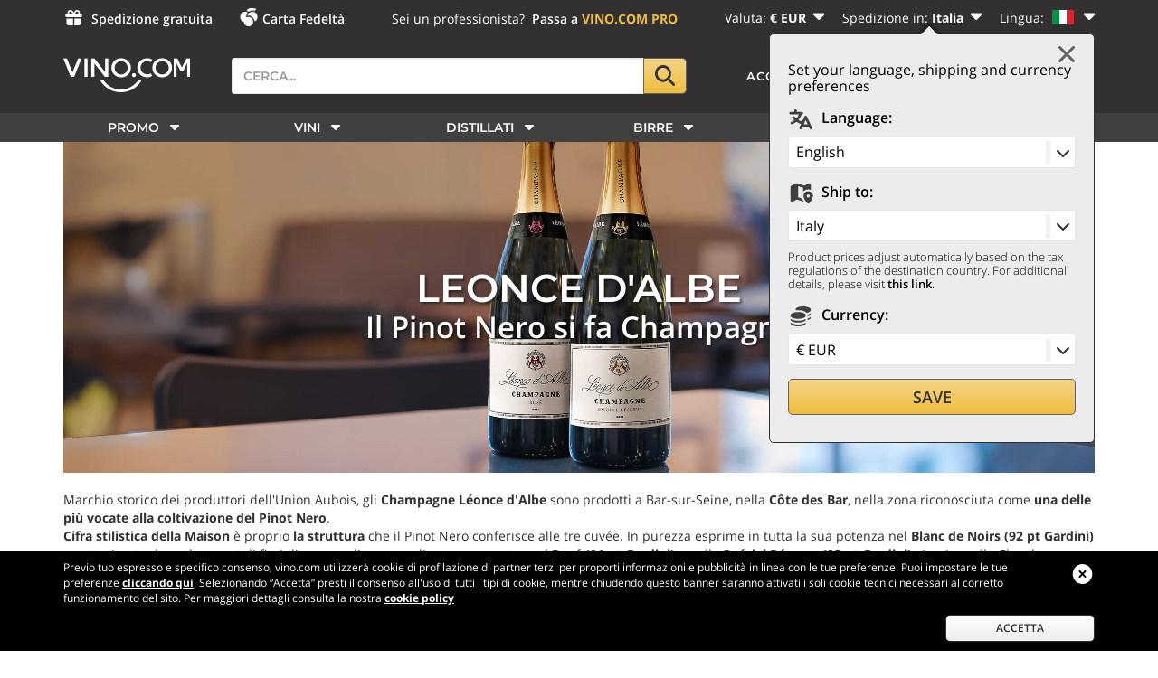

--- FILE ---
content_type: text/html;charset=UTF-8
request_url: https://www.vino.com/selezione/leonce-d-albe
body_size: 37937
content:
<!DOCTYPE html>
<html lang="it">

<head>
    

    <title>Leonce d'Albe - Il Pinot Nero si fa Champagne</title>

    <base href="https://www.vino.com/"/>

    
        <link rel="alternate"  hreflang="it" href="https://www.vino.com/selezione/leonce-d-albe" />
    
        <link rel="alternate"  hreflang="en" href="https://www.vino.com/en/selezione/leonce-d-albe" />
    
        <link rel="alternate"  hreflang="de" href="https://www.vino.com/de/selezione/leonce-d-albe" />
    
        <link rel="alternate"  hreflang="fr" href="https://www.vino.com/fr/selezione/leonce-d-albe" />
    
        <link rel="alternate"  hreflang="sv" href="https://www.vino.com/sv/selezione/leonce-d-albe" />
    
        <link rel="alternate"  hreflang="nl" href="https://www.vino.com/nl/selezione/leonce-d-albe" />
    
        <link rel="alternate"  hreflang="es" href="https://www.vino.com/es/selezione/leonce-d-albe" />
    

    

    <meta content="width=device-width, initial-scale=1.0, user-scalable=no" name="viewport">

    <meta name="Content-Language" content="it">
    <meta content="text/html; charset=UTF-8" http-equiv="Content-Type"/>
    <meta content="telephone=no" name="format-detection"/>
    <meta content="address=no" name="format-detection"/>
    <meta content="email=no" name="format-detection"/>
    <meta name="keywords"/>
    <meta name="description" content="Marchio storico dei produttori dell&amp;#39;Union Aubois, gli Champagne Léonce d&amp;#39;Albe sono prodotti a Bar-sur-Seine, nella&amp;amp;nbsp;Côte des Bar, nella zona riconosciuta come&amp;amp;nbsp;una delle più vocate alla coltivazione del Pinot Nero.
Cifra stilistica della Maison&amp;amp;nbsp;è proprio&amp;amp;nbsp;la struttura che il Pinot N..."/>
    <meta name="google-site-verification" content="lxEeDX7JP2C7fMW5ZEjJsA5Onu38lhIN1WSVtpgDFZg"/>
    <meta content="app-id=1518187556" name="apple-itunes-app">
    <meta content="6ea3241c2494053d0bd06eb6184879ed" name="p:domain_verify"/>

    
        <meta content="index, follow, NOODP" name="robots"/>
    
    

    <meta content="VINO.COM" name="apple-mobile-web-app-title"/>

    <meta property="fb:app_id" content="420196274747732"/>
    <meta property="og:title" content="Leonce d&#39;Albe - Il Pinot Nero si fa Champagne"/>
    <meta property="og:description" content="Marchio storico dei produttori dell&amp;#39;Union Aubois, gli Champagne Léonce d&amp;#39;Albe sono prodotti a Bar-sur-Seine, nella&amp;amp;nbsp;Côte des Bar, nella zona riconosciuta come&amp;amp;nbsp;una delle più vocate alla coltivazione del Pinot Nero.
Cifra stilistica della Maison&amp;amp;nbsp;è proprio&amp;amp;nbsp;la struttura che il Pinot N..."/>

    
        <meta property="og:type" content="website"/>
        <meta property="og:url" content="https://www.vino.com/selezione/leonce-d-albe"/>
        <meta property="og:image" content="https://resources.vino.com/data/slideshowItemImmagine/slideshowItemImmagine-6569.jpg"/>
        <meta property="og:site_name" content="Vendita Vino Online, la Migliore Enoteca Online - Vino.com"/>
    

    <meta content="summary" name="twitter:card"/>
    <meta content="@vinocom_winecom" name="twitter:site"/>

    



    

    
        
        
            



    

    
    
        <link media="screen" rel="stylesheet" href="https://resources.vino.com/vino75-front/3.0.4698/css/frontend/default-desktop-min.css"
              type="text/css"/>
    





        
    

    

    

    <style>
        @font-face {
            font-family: 'Montserrat';
            font-style: normal;
            font-weight: 300;
            src: local('Montserrat Light'), local('Montserrat-Light'), url(https://fonts.gstatic.com/s/montserrat/v12/JTURjIg1_i6t8kCHKm45_cJD3gnD_vx3rCs.woff2) format('woff2');
            unicode-range: U+0000-00FF, U+0131, U+0152-0153, U+02BB-02BC, U+02C6, U+02DA, U+02DC, U+2000-206F, U+2074, U+20AC, U+2122, U+2191, U+2193, U+2212, U+2215, U+FEFF, U+FFFD;
            font-display: swap;
        }

        @font-face {
            font-family: 'Montserrat';
            font-style: normal;
            font-weight: 600;
            src: local('Montserrat SemiBold'), local('Montserrat-SemiBold'), url(https://fonts.gstatic.com/s/montserrat/v12/JTURjIg1_i6t8kCHKm45_bZF3gnD_vx3rCs.woff2) format('woff2');
            unicode-range: U+0000-00FF, U+0131, U+0152-0153, U+02BB-02BC, U+02C6, U+02DA, U+02DC, U+2000-206F, U+2074, U+20AC, U+2122, U+2191, U+2193, U+2212, U+2215, U+FEFF, U+FFFD;
            font-display: swap;
        }

        @font-face {
            font-family: 'Montserrat';
            font-style: normal;
            font-weight: 700;
            src: local('Montserrat Bold'), local('Montserrat-Bold'), url(https://fonts.gstatic.com/s/montserrat/v12/JTURjIg1_i6t8kCHKm45_dJE3gnD_vx3rCs.woff2) format('woff2');
            unicode-range: U+0000-00FF, U+0131, U+0152-0153, U+02BB-02BC, U+02C6, U+02DA, U+02DC, U+2000-206F, U+2074, U+20AC, U+2122, U+2191, U+2193, U+2212, U+2215, U+FEFF, U+FFFD;
            font-display: swap;
        }

        @font-face {
            font-family: 'Montserrat';
            font-style: normal;
            font-weight: 800;
            src: local('Montserrat ExtraBold'), local('Montserrat-ExtraBold'), url(https://fonts.gstatic.com/s/montserrat/v12/JTURjIg1_i6t8kCHKm45_c5H3gnD_vx3rCs.woff2) format('woff2');
            unicode-range: U+0000-00FF, U+0131, U+0152-0153, U+02BB-02BC, U+02C6, U+02DA, U+02DC, U+2000-206F, U+2074, U+20AC, U+2122, U+2191, U+2193, U+2212, U+2215, U+FEFF, U+FFFD;
            font-display: swap;
        }

        @font-face {
            font-family: 'Open Sans';
            font-style: normal;
            font-weight: 300;
            src: local('Open Sans Light'), local('OpenSans-Light'), url(https://fonts.gstatic.com/s/opensans/v15/mem5YaGs126MiZpBA-UN_r8OUuhpKKSTjw.woff2) format('woff2');
            unicode-range: U+0000-00FF, U+0131, U+0152-0153, U+02BB-02BC, U+02C6, U+02DA, U+02DC, U+2000-206F, U+2074, U+20AC, U+2122, U+2191, U+2193, U+2212, U+2215, U+FEFF, U+FFFD;
            font-display: swap;
        }

        @font-face {
            font-family: 'Open Sans';
            font-style: normal;
            font-weight: 400;
            src: local('Open Sans Regular'), local('OpenSans-Regular'), url(https://fonts.gstatic.com/s/opensans/v15/mem8YaGs126MiZpBA-UFVZ0bf8pkAg.woff2) format('woff2');
            unicode-range: U+0000-00FF, U+0131, U+0152-0153, U+02BB-02BC, U+02C6, U+02DA, U+02DC, U+2000-206F, U+2074, U+20AC, U+2122, U+2191, U+2193, U+2212, U+2215, U+FEFF, U+FFFD;
            font-display: swap;
        }

        @font-face {
            font-family: 'Open Sans';
            font-style: normal;
            font-weight: 600;
            src: local('Open Sans SemiBold'), local('OpenSans-SemiBold'), url(https://fonts.gstatic.com/s/opensans/v15/mem5YaGs126MiZpBA-UNirkOUuhpKKSTjw.woff2) format('woff2');
            unicode-range: U+0000-00FF, U+0131, U+0152-0153, U+02BB-02BC, U+02C6, U+02DA, U+02DC, U+2000-206F, U+2074, U+20AC, U+2122, U+2191, U+2193, U+2212, U+2215, U+FEFF, U+FFFD;
            font-display: swap;
        }

        @font-face {
            font-family: 'Open Sans';
            font-style: normal;
            font-weight: 700;
            src: local('Open Sans Bold'), local('OpenSans-Bold'), url(https://fonts.gstatic.com/s/opensans/v15/mem5YaGs126MiZpBA-UN7rgOUuhpKKSTjw.woff2) format('woff2');
            unicode-range: U+0000-00FF, U+0131, U+0152-0153, U+02BB-02BC, U+02C6, U+02DA, U+02DC, U+2000-206F, U+2074, U+20AC, U+2122, U+2191, U+2193, U+2212, U+2215, U+FEFF, U+FFFD;
            font-display: swap;
        }

        @font-face {
            font-family: 'Open Sans';
            font-style: normal;
            font-weight: 800;
            src: local('Open Sans ExtraBold'), local('OpenSans-ExtraBold'), url(https://fonts.gstatic.com/s/opensans/v15/mem5YaGs126MiZpBA-UN8rsOUuhpKKSTjw.woff2) format('woff2');
            unicode-range: U+0000-00FF, U+0131, U+0152-0153, U+02BB-02BC, U+02C6, U+02DA, U+02DC, U+2000-206F, U+2074, U+20AC, U+2122, U+2191, U+2193, U+2212, U+2215, U+FEFF, U+FFFD;
            font-display: swap;
        }

        body {
            font-family: 'Open Sans', sans-serif;
            color: var(--vn-mine-shaft);
            font-weight: 300;
            width: 100%;
            height: 100%;
            word-wrap: break-word;
            overflow-y: scroll;
        }
    </style>



    

    
        <link rel="canonical" href="https://www.vino.com/selezione/leonce-d-albe"/>
    

    

    

    <link rel="apple-touch-icon" sizes="180x180"
          href="https://resources.vino.com/vino75-front/3.0.4698/images/frontend/apple-touch-icon.png?v=2bQ5XX3G7p">
    <link rel="icon" sizes="32x32" href="https://resources.vino.com/vino75-front/3.0.4698/images/frontend/favicon-32x32.png?v=2bQ5XX3G7p"
          type="image/png">
    <link rel="icon" sizes="16x16" href="https://resources.vino.com/vino75-front/3.0.4698/images/frontend/favicon-16x16.png?v=2bQ5XX3G7p"
          type="image/png">
    <link color="#323031" rel="mask-icon"
          href="https://resources.vino.com/vino75-front/3.0.4698/images/frontend/safari-pinned-tab.svg?v=2bQ5XX3G7p">
    <meta content="#b91d47" name="msapplication-TileColor">
    <meta name="msapplication-TileImage"
          content="https://resources.vino.com/vino75-front/3.0.4698/images/frontend/mstile-144x144.png?v=2bQ5XX3G7p">
    <meta content="#ffffff" name="theme-color">

    <link rel="manifest" href="https://resources.vino.com/vino75-front/3.0.4698/resources/manifest.json"/>



    <link rel="shortcut icon" href="https://resources.vino.com/vino75-front/3.0.4698/images/frontend/favicon.ico" type="image/x-icon"/>

    

<script>
    var baseUrlFrontend = "https:\/\/www.vino.com\/";
    var resourcesRoot = "https:\/\/resources.vino.com\/vino75-front\/3.0.4698\/";
    var languageCode = "it";
    var currencyCode = "EUR";
    var isMobile = false;
    var deviceType = "d";
    var appMobile = false;
    var swiftypeActive = true;
    var swiftypeEngineKey = "sJ1JhyDbDvrjxz7Y3wrg";
    var sviluppo = false;
    var reserved = false;
    var oneSignalAppId = "6343ec12-73ea-4446-9f10-ddfaa8e961ec";
    var oneSignalSafariWebId = "web.onesignal.auto.1560ab56-4a76-4fcb-b8cd-3f5423fe1d6c";
    var googleRecaptchaV3Sitekey = "6LeaFdsUAAAAABADcyUvx3KNTJOLbyXPo8vTVx7p";
    var countryFromIp = "US";

    var producerI18n = 'Produttore';
    var pairingsI18n = 'Abbinamenti';
    var regionI18n = 'Regione';
    var countryI18n = 'Paese';
    var vintageI18n = 'Vitigno';

    var specifyCartQuantityI18n = 'Specificare una quantità valida';
    var addToFavoriteI18n = 'Per poter aggiungere questo prodotto ai tuoi preferiti, devi essere autenticato. <a href="account/login">Accedi adesso</a> a Vino.com oppure <a href="account/register-account"> registrati</a>.';
    var addToFavoriteTitleI18n = 'I tuoi preferiti';
    var addToFavoriteConfirmedI18n = 'Hai aggiunto un nuovo prodotto ai tuoi preferiti!';
    var shareFavoriteWarnI18n = 'ATTENZIONE';
    var voteItemErrorI18n = '<b>IMPOSSIBILE ESEGUIRE L\'OPERAZIONE, SI &Egrave; VERIFICATO UN ERRORE TECNICO.</b> <br/><br/> Provare a ricaricare la pagina oppure contattare l\'assistenza clienti. <br/><br/> Motivo dell\'errore: ';
    var waitPleaseI18n = 'Attendere prego...';
    var choosePaymentMethodI18n = 'Selezionare un metodo di pagamento';
    var choosePaymentMethodFullI18n = 'Selezionare un metodo di pagamento, attendi che il caricamento della pagina sia completato. In caso di problemi prova a ricaricarla.';

    var operatorSaveWarningI18n = '';
    var favoritesMessageI18n = 'Per poter condividere i tuoi preferiti, devi essere autenticato. <a href=\'account/login\'>Accedi adesso</a> a Vino.com oppure <a href=\'account/register-account\'> registrati</a>.';
    var breadcrumbSearchModifiedI18n = 'Ricerca modificata';
    var breadcrumbSearchNoResultsI18n = 'La ricerca non restituiva alcun risultato: alcuni filtri sono stati rimossi.';
    var filterTitleI18n = 'Filtra per';
    var filterButtonApplyI18n = 'Applica';
    var filterButtonResetI18n = 'Cancella';
    var pageCategory = 'CATEGORY';
    var userEmailMd5 = '';
    var userEmailSHA256 = '';
    var userEmailPresent = false;
    var userCookies = false;
    var criteoAccount = '20146';

    var warnPriorityAndBankTransferI18n = "Attenzione, hai selezionato pagamento con bonifico bancario: la spedizione prioritaria partir\u00E0 una volta ricevuto il bonifico che pu\u00F2 impiegare fino a 48 ore.";
</script>


    
    
    
        

    
    
        



    <script type="text/javascript" src="https://resources.vino.com/vino75-front/3.0.4698/js/frontend/navigation-desktop-min.js"></script>



    

    <script async src="//widget.trustpilot.com/bootstrap/v5/tp.widget.bootstrap.min.js" type="text/javascript"></script>

    

<script>
    var oneSignalAcceptI18n = 'PERMETTI';
    var oneSignalActionMsgI18n = 'Vorremmo inviarti notifiche per sconti e promozioni speciali.';
    var oneSignalBlockedI18n = 'Hai bloccato le notifiche';
    var oneSignalPrenotifyI18n = 'Voglio ricevere notifiche su promozioni!';
    var oneSignalRefuseI18n = 'NO GRAZIE';
    var oneSignalSubscribedThanksI18n = 'Grazie per esserti iscritto!';
    var oneSignalResubscribedThanksI18n = 'Grazie per esserti re-iscritto!';
    var oneSignalSubscribeBtnI18n = 'ISCRIVITI';
    var oneSignalSubscribedI18n = 'Iscrizione avvenuta correttamente!';
    var oneSignalTitleI18n = 'Gestisci le notifiche di Vino.com';
    var oneSignalTitleUnblockI18n = 'Sblocca le notifiche';
    var oneSignalUnblockMsgI18n = 'Segui le istruzioni per consentire le notifiche:';
    var oneSignalUnsubscribeBtnI18n = 'CANCELLATI';
    var oneSignalUnsubscribedI18n = 'Iscriviti alle notifiche di Vino.com per ricevere sconti esclusivi!';
    var oneSignalUnsubscribedConfirmationI18n = 'Non riceverai più alcuna notifica';
</script>

<script src="https://cdn.onesignal.com/sdks/web/v16/OneSignalSDK.page.js" defer></script>



    <script type="text/javascript" src="https://resources.vino.com/vino75-front/3.0.4698/js/frontend/onesignal-min.js" async></script>





    
    


<!--[if lt IE 9]>
<script src="js/frontend/ie7/IE9.js"></script>
<![endif]-->

<!-- Correzione solo per i browser inferiori di IE9 per il supporto ad html5 -->
<!--[if lt IE 9]> <script src="https://html5shiv.googlecode.com/svn/trunk/html5.js"></script>
<![endif]-->

<!--googleoff: all-->


    

    <script>

        window.fbAsyncInit = function () {
            FB.init({
                appId: '420196274747732',
                cookie: true,                     // Enable cookies to allow the server to access the session.
                xfbml: true,                     // Parse social plugins on this webpage.
                version: 'v24.0'                // Use this Graph API version for this call.
            });

        };

    </script>

    <!-- Load the JS SDK asynchronously -->
    <script async crossorigin="anonymous" defer src="https://connect.facebook.net/en_US/sdk.js"></script>








<!-- Facebook Pixel Code -->
<script>
!function(f,b,e,v,n,t,s){if(f.fbq)return;n=f.fbq=function(){n.callMethod?
n.callMethod.apply(n,arguments):n.queue.push(arguments)};if(!f._fbq)f._fbq=n;
n.push=n;n.loaded=!0;n.version='2.0';n.queue=[];t=b.createElement(e);t.async=!0;
t.src=v;s=b.getElementsByTagName(e)[0];s.parentNode.insertBefore(t,s)}(window,
document,'script','//connect.facebook.net/en_US/fbevents.js');

fbq('init', '1678540075719396');
fbq('track', "PageView");</script>
<noscript><img height="1" width="1" style="display:none"
src="https://www.facebook.com/tr?id=1678540075719396&ev=PageView&noscript=1"
/></noscript>
<!-- End Facebook Pixel Code -->








	

	    
		
		
		
		
		

	






    











<!--googleon: all-->





<!-- Google Tag Manager -->
<script>(function(w,d,s,l,i){w[l]=w[l]||[];w[l].push({'gtm.start':
new Date().getTime(),event:'gtm.js'});var f=d.getElementsByTagName(s)[0],
j=d.createElement(s),dl=l!='dataLayer'?'&l='+l:'';j.async=true;j.src=
'https://www.googletagmanager.com/gtm.js?id='+i+dl;f.parentNode.insertBefore(j,f);
})(window,document,'script','dataLayer','GTM-KWS3FXR');</script>
<!-- End Google Tag Manager -->





<!--<script src="https://kit.fontawesome.com/1fca281225.js" crossorigin="anonymous"></script>-->

<script defer src="https://resources.vino.com/vino75-front/3.0.4698/js/frontend/fontawesome/js/solid.min.js"></script>
<script defer src="https://resources.vino.com/vino75-front/3.0.4698/js/frontend/fontawesome/js/regular.min.js"></script>
<script defer src="https://resources.vino.com/vino75-front/3.0.4698/js/frontend/fontawesome/js/duotone.min.js"></script>
<script defer src="https://resources.vino.com/vino75-front/3.0.4698/js/frontend/fontawesome/js/duotone-light.min.js"></script>
<script defer src="https://resources.vino.com/vino75-front/3.0.4698/js/frontend/fontawesome/js/custom-icons.min.js"></script>
<script defer src="https://resources.vino.com/vino75-front/3.0.4698/js/frontend/fontawesome/js/fontawesome.min.js"></script>



<script type="text/javascript" src="https://resources.vino.com/vino75-front/3.0.4698/js/frontend/bootstrap-confirmation/bootstrap-confirmation.min.js"></script>

    

        <script async defer
                src="https://d353v38uo5othe.cloudfront.net/vino.com/0ad57740960c128ee5dbae26f09e16fb1b315396/assistant.js"
                type="module"
                id="VincentAIAssistantScript"
                data-login-url="https://vino.com/account/login"
                data-register-url="https://vino.com/account/register-account"
                data-currency="EUR"
                data-state="it"
                data-auto-mount="true" data-user-id="notlogged" data-redirect-to-auth="true">
        </script>


    


    



    

    <script>
        var popup_confirmquestion = "Confermare";
        var popup_confirm = "Conferma";
        var popup_cancel = "Annulla";

        var mobileMenuI18n = "Menù";
        var mobileCountryI18n = 'Paese';
        var mobileLanguageI18n = 'Lingua';

        var popoverLearnmore = "Clicca per saperne di più";

        var charactersI18n = "caratteri";
        var remainingI18n = "restano";
        var maximumI18n = "massimo";
        var showMoreI18n = "Vedi altri";

        var watcMoreButtonI18n = "Altro";

    </script>

    

        <script>

            var immediatelyavailableTitle = "Disponibilità immediata";
            var immediatelyavailableContent = "Articolo disponibile presso la cantina di Vino.com. Se selezioni solo prodotti contrassegnati come disponibili, potrai riceverli entro pochi giorni.";

            var incomingshippingTitle = "Articolo in arrivo";
            var incomingshippingContent = "Articolo in arrivo presso la cantina di Vino.com. Se selezioni prodotti contrassegnati come in arrivo, potrai riceverli in qualche giorno lavorativo ma comunque in tempi brevi, in quanto già in arrivo presso Vino.com.";

            var incominglongshippingTitle = "Articolo in approvvigionamento";
            var incominglongshippingContent = "Articolo in fase di approvvigionamento presso la cantina produttrice. Gli articoli contrassegnati in fase di approvvigionamento richiedono generalmente un tempo di attesa medio, di alcuni giorni lavorativi, prima che possano essere consegnati a destinazione.";

            var selectionTitle = "Selezione Vino.com";
            var selectionContent = "Prodotto selezionato di alta qualità e venduto a un prezzo molto conveniente.";

            var sparklingTitle = "Vino frizzante";
            var sparklingContent = "Vini frizzanti, dal moderato contenuto di anidride carbonica naturalmente originata dalla fermentazione del mosto.";

            var veganTitle = "Vegan";
            var veganContent = "Per vegano si intende un approccio alla vinificazione che non usa nessun prodotto di origine animale.";

            var kosherTitle = "Kosher";
            var kosherContent = "Il vino Kosher è prodotto seguendo i rigorosi dettami ebraici del Kasherut.";

            var alcoholfreeTitle = "Senza Alcool";
            var alcoholfreeContent = "Bevanda priva di alcool ottenuta tramite dealcolazione o con l'uso di ingredienti non fermentati.";

            var biodynamicTitle = "Biodinamico";
            var biodynamicContent = "Vino prodotto con uve coltivate secondo il metodo biodinamico che consiste nel mantenere la fertilità della terra, arricchendola di materie nutritive, e nel proteggere in modo naturale le piante da malattie e parassiti.";

            var organicTitle = "Biologico";
            var organicContent = "Prodotto ottenuto da materie prime provenienti da agricoltura biologica, coltivate senza l'uso di fitofarmaci e concimi chimici, nel totale rispetto dell'ambiente.";

            var premiumTitle = "Premium";
            var premiumContent = "Prodotto particolarmente pregiato e di valore. Appartengono a questa categoria i vini prodotti attraverso l'utilizzo di tecniche di eccellenza nelle migliori cantine del mondo.";

            var newTitle = "Novità";
            var newContent = "Prodotto di recente inserimento a catalogo o di nuova produzione. Generalmente sono segnalati come novità i prodotti che rappresentano una novità nella categoria o nella tipologia di appartenenza.";

            var shippingcostdiscountinbundleTitle = "Spedizione scontata";
            var shippingcostdiscountinbundleContent = "Questo prodotto concorre a <b>ridurre le spese di spese di spedizione</b> del tuo ordine. Clicca per maggiori informazioni.";

            var shippingcostfreeinbundleTitle = "Spedizione gratuita";
            var shippingcostfreeinbundleContent = "Questo prodotto concorre ad ottenere la <b>spedizione gratuita</b> del tuo ordine. Clicca per maggiori informazioni.";

            var shippingcostfreeTitle = "Spedizione gratuita";
            var shippingcostfreeContent = "Questo prodotto offre la <b>spedizione gratuita</b> del tuo ordine.";

            var runningoutofstockTitle = "In esaurimento";
            var runningoutofstockContent = "Affrettati, le scorte sono limitate e si stanno esaurendo";

            var onrequestTitle = "Articolo su ordinazione";
            var onrequestContent = "Articolo su ordinazione: ordinalo per chiedere a Vino.com di approvvigionarlo per te. Se selezioni prodotti contrassegnati come in prenotazione, Vino.com li approvvigionerà per te dal produttore e te li invierà non appena ricevuti.";

            var onpresaleTitle = "In prevendita";
            var onpresaleContent = "Articolo in prevendita. Acquistalo in anteprima su Vino.com.";

            var awardwinningTitle = "Riconoscimenti";
            var awardwinningContent = "Prodotto che ha ottenuto uno o più premi/riconoscimenti dalle riviste o esperti del settore. <b>Clicca per vedere i dettagli</b>";

            var lowavailabilityTitle = "Disponibilità limitata";
            var lowavailabilityContent = "Questo è un prodotto a disponibilità limitata che potrebbe esaurirsi rapidamente. Affrettati ad acquistarlo!";

            var learnmoreContent = "Clicca per saperne di più";

            var agingTitle = "Passaggio in botte";
            var agingContent = "&Egrave; la fase di lenta maturazione in contenitori di legno in cui il vino subisce...";

            var winebodyTitle = "Corpo del vino";
            var winebodyContent = "&Egrave; la vera e propria struttura del vino, che può essere percepita sia visivamente...";

            var awardhotTitle = "HOT";
            var awardhotContent = "La menzione <b>HOT</b> contraddistingue le etichette più vendute all interno della nostra enoteca online.";

            var awardvinocomTitle = "VINO.COM Rating";
            var awardvinocomContent = "I nostri sommelier professionisti hanno valutato positivamente la qualità di questa etichetta. Lasciati guidare dal parere di un esperto.";

            var awardtopTitle = "TOP";
            var awardtopContent = "Sono contrassegnate dalla menzione <b>TOP</b> le etichette che nel tempo hanno ottenuto i massimi riconoscimenti dalla critica grazie al loro particolare pregio.";

            var awardbestbuyTitle = "Best Buy";
            var awardbestbuyContent = "Hanno ricevuto la menzione <b>BEST BUY</b> di Vino.com tutti quei vini che offrono una elevata qualità distinguendosi per una grande convenienza nel prezzo.";

            var awardagTitle = "Antonio Galloni";
            var awardagContent = "Questo vino è stato premiato da Antonio Galloni, enologo e critico americano.";

            var awarddecanterTitle = "Decanter";
            var awarddecanterContent = "Questo vino è stato premiato da Decanter, celebre rivista di critica e cultura in ambito enologico.";

            var awardjamTitle = "Suckling";
            var awardjamContent = "Questo vino è stato premiato da James Suckling, noto critico americano di vino e sigari.";

            var awardlgTitle = "Luca Gardini";
            var awardlgContent = "Questo vino è stato premiato da Luca Gardini, critico italiano di vino e Miglior Critico al Mondo per i Vini Italiani 2022.";

            var awardlmTitle = "Luca Maroni";
            var awardlmContent = "Questo vino è stato premiato da Luca Maroni, noto critico italiano di vino e olio.";

            var awardrpTitle = "Parker";
            var awardrpContent = "Questo vino ha ricevuto un premio da Robert Parker, critico americano di fama internazionale.";

            var awardwenTitle = "Wine Enthusiast";
            var awardwenContent = "Questa etichetta è stata premiata da Wine Enthusiast, nota rivista americana di critica e cultura in ambito enologico.";

            var awardwspecTitle = "Wine Spectator";
            var awardwspecContent = "Questo vino ha ricevuto un premio da Wine Spectator, importante rivista america in ambito enologico.";

            var awardFalstaffTitle = "Falstaff";
            var awardFalstaffContent = "Questo vino ha ricevuto un premio da Falstaff, importante rivista internazionale in ambito enologico.";

            var flavourWineFruityTitle = "Fruttato";
            var flavourWineFruityContent = "Nei vini bianchi si ritrovano frutti a polpa bianca; albicocca, ananas, banana, mela cotogna... <b>Clicca per saperne di pi&ugrave;</b>";

            var flavourBeerFruityTitle = "Fruttato";
            var flavourBeerFruityContent = "Lo troviamo solitamente nelle Pale Ale classiche, nelle Bitter Ale e nelle Weizen... <b>Clicca per saperne di pi&ugrave;</b>";

            var flavourAromaticTitle = "Aromatico";
            var flavourAromaticContent = "Legato a vini importanti. Aromi come salvia, finocchio, alloro, basilico, lavanda, origano e resine nobili, pino... <b>Clicca per saperne di pi&ugrave;</b>";

            var flavourWineToastedTitle = "Tostato";
            var flavourWineToastedContent = "Solitamente riscontrabile in vini complessi. Anice, cannella, chiodo di garofano, liquirizia, noce moscata... <b>Clicca per saperne di pi&ugrave;</b>";

            var flavourBeerToastedTitle = "Tostato";
            var flavourBeerToastedContent = "Lo incontriamo spesso nelle birre Stout o in alcune Barley Wine. Solitamente porta al naso un aroma... <b>Clicca per saperne di pi&ugrave;</b>";

            var flavourMaltedTitle = "Maltato";
            var flavourMaltedContent = "Si pu&ograve; riscontrare in molte birre a bassa fermentazione come Rauchbier... <b>Clicca per saperne di pi&ugrave;</b>";

            var flavourHoppyTitle = "Luppolato";
            var flavourHoppyContent = "Si riscontra solitamente nelle Indian Pale Ale e nelle Pilsener... <b>Clicca per saperne di pi&ugrave;</b>";

            var flavourVegetalTitle = "Vegetale";
            var flavourVegetalContent = "Si riscontra nei vini importanti, tipico di alcuni vitigni aromatici. Erba, felce, fieno, limoncello... <b>Clicca per saperne di pi&ugrave;</b>";

            var flavourHerbalTitle = "Erbaceo";
            var flavourHerbalContent = "&Egrave; conferito dalla tipologia di luppoli utilizzati e dalla presenza di erbe aromatiche... <b>Clicca per saperne di pi&ugrave;</b>";

            var flavourWineNuttyTitle = "Frutta-secca";
            var flavourWineNuttyContent = "Riscontrabile nei vini più complessi o invecchiati. Fico secco, mandorla, nocciola... <b>Clicca per saperne di pi&ugrave;</b>";

            var flavourBeerNuttyTitle = "Frutta-secca";
            var flavourBeerNuttyContent = "Spesso come aroma si ritrova la castagna, utilizzata in molte birre artigianali italiane... <b>Clicca per saperne di pi&ugrave;</b>";

            var flavourWineFloralTitle = "Floreale";
            var flavourWineFloralContent = "Presente nei vini giovani. I bianchi richiamano fiori bianchi, i rossi... <b>Clicca per saperne di pi&ugrave;</b>";

            var flavourBeerFloralTitle = "Floreale";
            var flavourBeerFloralContent = "Si pu&ograve; riscontrare nelle birre di tipo Weizen, in alcune Blanche... <b>Clicca per saperne di pi&ugrave;</b>";

            var flavourWineSpicedTitle = "Speziato";
            var flavourWineSpicedContent = "Solitamente legato all'affinamento in legno. Affumicato, bruciato, cotto e poi cacao, caffè, orzo tostato... <b>Clicca per saperne di pi&ugrave;</b>";

            var flavourBeerSpicedTitle = "Speziato";
            var flavourBeerSpicedContent = "Si ritrova spesso nelle birre Stout, Wheat beer, Blanche e molte tra le birre d'Abbazia... <b>Clicca per saperne di pi&ugrave;</b>";

            var priceInfoTitle = "Informazioni sul prezzo";

            var priceInfoMinimumContent = "È il prezzo più basso al quale il prodotto è stato in vendita nei 30 giorni prima della riduzione di prezzo, inclusi altri periodi promozionali. <b>Clicca per saperne di più.</b>";

            var fidelityTitle = "Punti Bonus";
            var fidelityPopoverContent = "Questo prodotto ti premia con punti extra del nostro Programma Fedeltà.";


            function initIconPopoverAll() {
                initIconPopover(".popover-fidelity", fidelityTitle + "  <div class='popover-image fidelity'></div>", fidelityPopoverContent);
                initIconPopover(".popover-priceinfo-minimum", priceInfoTitle + "  <div class='popover-image selection'></div>", priceInfoMinimumContent);
                initIconPopover(".popover-immediatelyavailable", immediatelyavailableTitle + "  <div class='popover-image immediatelyavailable'></div>", immediatelyavailableContent);
                initIconPopover(".popover-incomingshipping", incomingshippingTitle + "  <div class='popover-image incomingshipping'></div>", incomingshippingContent);
                initIconPopover(".popover-incominglongshipping", incominglongshippingTitle + "  <div class='popover-image incominglongshipping'></div>", incominglongshippingContent);
                initIconPopover(".popover-selection", selectionTitle + "  <div class='popover-image selection'></div>", selectionContent);
                initIconPopover(".popover-sparkling", sparklingTitle + "  <div class='popover-image sparkling'></div>", sparklingContent);
                initIconPopover(".popover-vegan", veganTitle + "  <div class='popover-image vegan'></div>", veganContent);
                initIconPopover(".popover-kosher", kosherTitle + "  <div class='popover-image kosher'></div>", kosherContent);
                initIconPopover(".popover-alcoholfree", alcoholfreeTitle + "  <div class='popover-image alcoholfree'></div>", alcoholfreeContent);
                initIconPopover(".popover-biodynamic", biodynamicTitle + "  <div class='popover-image biodynamic'></div>", biodynamicContent);
                initIconPopover(".popover-organic", organicTitle + "  <div class='popover-image organic'></div>", organicContent);
                initIconPopover(".popover-premium", premiumTitle + "  <div class='popover-image premium'></div>", premiumContent);
                initIconPopover(".popover-new", newTitle + "  <div class='popover-image new'></div>", newContent);
                initIconPopover(".popover-shippingcostdiscountinbundle", shippingcostdiscountinbundleTitle + "  <div class='popover-image shippingcostdiscountinbundle'></div>", shippingcostdiscountinbundleContent);
                initIconPopover(".popover-shippingcostfreeinbundle", shippingcostfreeinbundleTitle + "  <div class='popover-image shippingcostfreeinbundle'></div>", shippingcostfreeinbundleContent);
                initIconPopover(".popover-shippingcostfree", shippingcostfreeTitle + "  <div class='popover-image shippingcostfree'></div>", shippingcostfreeContent);
                initIconPopover(".popover-runningoutofstock", runningoutofstockTitle + "  <div class='popover-image lowavailability'></div>", runningoutofstockContent);
                initIconPopover(".popover-onrequest", onrequestTitle + "  <div class='popover-image onrequest'></div>", onrequestContent);
                initIconPopover(".popover-onpresale", onpresaleTitle + "  <div class='popover-image onpresale'></div>", onpresaleContent);
                initIconPopover(".popover-awardwinning", awardwinningTitle + "  <div class='popover-image awardwinning'></div>", awardwinningContent);
                initIconPopover(".popover-lowavailability", lowavailabilityTitle + "  <div class='popover-image lowavailability'></div>", lowavailabilityContent);
                initIconPopover(".popover-aging", agingTitle + "  <div class='popover-image aging'></div>", agingContent + " <b>" + learnmoreContent + "</b>");
                initIconPopover(".popover-winebody", winebodyTitle + "  <div class='popover-image winebody'></div>", winebodyContent + " <b>" + learnmoreContent + "</b>");
                initIconPopover(".popover-award-hot", awardhotTitle + "  <div class='popover-image award-hot'></div>", awardhotContent + " <b>" + learnmoreContent + "</b>");
                initIconPopover(".popover-award-vinocom", awardvinocomTitle + "  <div class='popover-image award-vinocom'></div>", awardvinocomContent + " <b>" + learnmoreContent + "</b>");
                initIconPopover(".popover-award-top", awardtopTitle + "  <div class='popover-image award-top'></div>", awardtopContent + " <b>" + learnmoreContent + "</b>");
                initIconPopover(".popover-award-bestbuy", awardbestbuyTitle + "  <div class='popover-image award-bestbuy'></div>", awardbestbuyContent + " <b>" + learnmoreContent + "</b>");
                initIconPopover(".popover-award-ag", awardagTitle + "  <div class='popover-image award-ag'></div>", awardagContent + " <b>" + learnmoreContent + "</b>");
                initIconPopover(".popover-award-decanter", awarddecanterTitle + "  <div class='popover-image award-decanter'></div>", awarddecanterContent + " <b>" + learnmoreContent + "</b>");
                initIconPopover(".popover-award-jam", awardjamTitle + "  <div class='popover-image award-jam'></div>", awardjamContent + " <b>" + learnmoreContent + "</b>");
                initIconPopover(".popover-award-lg", awardlgTitle + "  <div class='popover-image award-lg'></div>", awardlgContent + " <b>" + learnmoreContent + "</b>");
                initIconPopover(".popover-award-lm", awardlmTitle + "  <div class='popover-image award-lm'></div>", awardlmContent + " <b>" + learnmoreContent + "</b>");
                initIconPopover(".popover-award-rp", awardrpTitle + "  <div class='popover-image award-rp'></div>", awardrpContent + " <b>" + learnmoreContent + "</b>");
                initIconPopover(".popover-award-wen", awardwenTitle + "  <div class='popover-image award-wen'></div>", awardwenContent + " <b>" + learnmoreContent + "</b>");
                initIconPopover(".popover-award-wspec", awardwspecTitle + "  <div class='popover-image award-wspec'></div>", awardwspecContent + " <b>" + learnmoreContent + "</b>");
                initIconPopover(".popover-award-falstaff", awardFalstaffTitle + "  <div class='popover-image award-falstaff'></div>", awardFalstaffContent + " <b>" + learnmoreContent + "</b>");
                initIconPopover(".popover-flavour-winefruity", flavourWineFruityTitle + "  <div class='popover-image flavour-winefruity'></div>", flavourWineFruityContent);
                initIconPopover(".popover-flavour-beerfruity", flavourBeerFruityTitle + "  <div class='popover-image flavour-beerfruity'></div>", flavourBeerFruityContent);
                initIconPopover(".popover-flavour-aromatic", flavourAromaticTitle + "  <div class='popover-image flavour-aromatic'></div>", flavourAromaticContent);
                initIconPopover(".popover-flavour-winetoasted", flavourWineToastedTitle + "  <div class='popover-image flavour-winetoasted'></div>", flavourWineToastedContent);
                initIconPopover(".popover-flavour-beertoasted", flavourBeerToastedTitle + "  <div class='popover-image flavour-beertoasted'></div>", flavourBeerToastedContent);
                initIconPopover(".popover-flavour-malted", flavourMaltedTitle + "  <div class='popover-image flavour-malted'></div>", flavourMaltedContent);
                initIconPopover(".popover-flavour-hoppy", flavourHoppyTitle + "  <div class='popover-image flavour-hoppy'></div>", flavourHoppyContent);
                initIconPopover(".popover-flavour-vegetal", flavourVegetalTitle + "  <div class='popover-image flavour-vegetal'></div>", flavourVegetalContent);
                initIconPopover(".popover-flavour-herbal", flavourHerbalTitle + "  <div class='popover-image flavour-herbal'></div>", flavourHerbalContent);
                initIconPopover(".popover-flavour-winenutty", flavourWineNuttyTitle + "  <div class='popover-image flavour-winenutty'></div>", flavourWineNuttyContent);
                initIconPopover(".popover-flavour-beernutty", flavourBeerNuttyTitle + "  <div class='popover-image flavour-beernutty'></div>", flavourBeerNuttyContent);
                initIconPopover(".popover-flavour-winefloral", flavourWineFloralTitle + "  <div class='popover-image flavour-winefloral'></div>", flavourWineFloralContent);
                initIconPopover(".popover-flavour-beerfloral", flavourBeerFloralTitle + "  <div class='popover-image flavour-beerfloral'></div>", flavourBeerFloralContent);
                initIconPopover(".popover-flavour-winespiced", flavourWineSpicedTitle + "  <div class='popover-image flavour-winespiced'></div>", flavourWineSpicedContent);
                initIconPopover(".popover-flavour-beerspiced", flavourBeerSpicedTitle + "  <div class='popover-image flavour-beerspiced'></div>", flavourBeerSpicedContent);
            }

            $(function () {
                initIconPopoverAll();
            })
        </script>
    
    <script type="text/javascript">

        function initIconModalAll() {
            initIconModal(".popover-fidelity", "modal-fidelity");
            initIconModal(".popover-priceinfo-minimum", "modal-priceinfo");
            initIconModal(".popover-immediatelyavailable", "modal-immediatelyavailable");
            initIconModal(".popover-incomingshipping", "modal-incomingshipping");
            initIconModal(".popover-incominglongshipping", "modal-incominglongshipping");
            initIconModal(".popover-selection", "modal-selection");
            initIconModal(".popover-sparkling", "modal-sparkling");
            initIconModal(".popover-vegan", "modal-vegan");
            initIconModal(".popover-kosher", "modal-kosher");
            initIconModal(".popover-alcoholfree", "modal-alcoholfree");
            initIconModal(".popover-biodynamic", "modal-biodynamic");
            initIconModal(".popover-organic", "modal-organic");
            initIconModal(".popover-premium", "modal-premium");
            initIconModal(".popover-new", "modal-new");
            initIconModal(".popover-shippingcostdiscountinbundle", "modal-shippingcostdiscountinbundle");
            initIconModal(".popover-shippingcostfreeinbundle", "modal-shippingcostfreeinbundle");
            initIconModal(".popover-shippingcostfree", "modal-shippingcostfree");
            initIconModal(".popover-runningoutofstock", "modal-runningoutofstock");
            initIconModal(".popover-onrequest", "modal-onrequest");
            initIconModal(".popover-onpresale", "modal-onpresale");
            initIconModal(".popover-awardwinning", "modal-awardwinning");
            initIconModal(".popover-lowavailability", "modal-lowavailability");
            initIconModal(".popover-aging", "modal-aging");
            initIconModal(".popover-winebody", "modal-winebody");
            initIconModal(".popover-award-hot", "modal-award-hot");
            initIconModal(".popover-award-vinocom", "modal-award-vinocom");
            initIconModal(".popover-award-top", "modal-award-top");
            initIconModal(".popover-award-bestbuy", "modal-award-bestbuy");
            initIconModal(".popover-award-ag", "modal-award-ag");
            initIconModal(".popover-award-decanter", "modal-award-decanter");
            initIconModal(".popover-award-jam", "modal-award-jam");
            initIconModal(".popover-award-lg", "modal-award-lg");
            initIconModal(".popover-award-lm", "modal-award-lm");
            initIconModal(".popover-award-rp", "modal-award-rp");
            initIconModal(".popover-award-wen", "modal-award-wen");
            initIconModal(".popover-award-wspec", "modal-award-wspec");
            initIconModal(".popover-award-falstaff", "modal-award-falstaff");
            initIconModal(".popover-flavour-winefruity", "modal-flavour-winefruity");
            initIconModal(".popover-flavour-beerfruity", "modal-flavour-beerfruity");
            initIconModal(".popover-flavour-aromatic", "modal-flavour-aromatic");
            initIconModal(".popover-flavour-winetoasted", "modal-flavour-winetoasted");
            initIconModal(".popover-flavour-beertoasted", "modal-flavour-beertoasted");
            initIconModal(".popover-flavour-malted", "modal-flavour-malted");
            initIconModal(".popover-flavour-hoppy", "modal-flavour-hoppy");
            initIconModal(".popover-flavour-vegetal", "modal-flavour-vegetal");
            initIconModal(".popover-flavour-herbal", "modal-flavour-herbal");
            initIconModal(".popover-flavour-winenutty", "modal-flavour-winenutty");
            initIconModal(".popover-flavour-beernutty", "modal-flavour-beernutty");
            initIconModal(".popover-flavour-winefloral", "modal-flavour-winefloral");
            initIconModal(".popover-flavour-beerfloral", "modal-flavour-beerfloral");
            initIconModal(".popover-flavour-winespiced", "modal-flavour-winespiced");
            initIconModal(".popover-flavour-beerspiced", "modal-flavour-beerspiced");
        }

        $(function () {
            initIconModalAll();
        })
    </script>



    

<script>
var cartSummaryTitle = "Il tuo carrello";
var cartSummaryFreeShipping = "La spedizione è gratuita!";
var cartSummaryProduct = "prodotto";
var cartSummaryProducts = "prodotti";
var cartSummaryTotal = "&nbsp;per un totale di";
var cartSummaryMiss1 = "Mancano";
var cartSummaryMiss2 = "per la spedizione gratuita";
var cartSummaryError1 = "IMPOSSIBILE ESEGUIRE L'OPERAZIONE, SI È VERIFICATO UN ERRORE TECNICO.";
var cartSummaryError2 = "Provare a ricaricare la pagina oppure contattare l'assistenza clienti.";
var cartSummaryError3 = "Motivo dell'errore";
var confirmProfessionalTitle = "Confermi di voler utilizzare la piattaforma professionale?";
var confirmProfessionalMessage = "<p>Potrai tornare alla piattaforma consumer in qualsiasi momento.</p><p style='font-style:italic;'>I prezzi dei prodotti del tuo carrello saranno modificati di conseguenza.</p>";
var confirmConsumerTitle = "Confermi di voler utilizzare la piattaforma consumer?";
var confirmConsumerMessage = "<p>Potrai tornare alla piattaforma professionale in qualsiasi momento.</p><p style='font-style:italic;'>I prezzi dei prodotti del tuo carrello saranno modificati di conseguenza.</p>";
</script>




</head>

<body class=" ">









<div id="cookies-disabled" class="text-center" style="display:none">Attenzione: i cookie su questo browser sono disabilitati, alcune funzionalità del sito non sono disponibili.</div>





<noscript>
    <div id="javascript-disabled" class="text-center">Per avere a disposizione tutte le funzionalità di questo sito è necessario abilitare JavaScript.<br/>
Per le istruzioni su come abilitare JavaScript nel tuo browser <a href="https://www.enable-javascript.com/it/" target="_blank">clicca qui</a>.</div>
</noscript>





    
    
        

    <div id="header">

        <div id="header-background">

            <div class="container">

                <div class="row-one">

                    <div class="element row-one-left">
                        <div class="element-container">
                            <div class="icon-text free-shipping">
                                <a href="shipping"> <i class="fa-solid fa-gift"></i></a>
                            </div>
                            <span class="lnk-page">
                                <a href="shipping">Spedizione gratuita</a>
                            </span>
                        </div>

                        
                            <div class="element-container">

                                <a href="fidelity-program">
                                    <div class="icon-text fidelity-program"></div>
                                </a>
                                <span class="lnk-page">
                                        <a href="fidelity-program">Carta Fedeltà</a>
                                </span>

                            </div>
                        
                        
                    </div>

                    
                        <div class="element row-one-center">
                            <div class="element-container">
                                Sei un professionista? &nbsp;<a href="pro">Passa a <b class="color-saffron">VINO.COM PRO</b></a>
                            </div>
                        </div>
                    
                    

                    <div class="element row-one-right">
                        

    <div class="row-one-right-content show-language-country-currency-menu">
        
            <div class="dropdown-label">
                Valuta: <b>€ EUR</b>
            </div>
            <div class="dropdown-icon">
                <i class="fa-solid fa-caret-down"></i>
            </div>
        
        <div class="dropdown-label">
            Spedizione in: <b>Italia</b>
        </div>
        <div class="dropdown-icon">
            <i class="fa-solid fa-caret-down"></i>
        </div>
        <div class="dropdown-label">
            Lingua:
            <img src="https://resources.vino.com/vino75-front/3.0.4698/images/common/flags/IT.png"
                 width="24px"/>
        </div>
        <div class="dropdown-icon">
            <i class="fa-solid fa-caret-down"></i>
        </div>
    </div>

    

    <div class="language-country-currency-menu container triangle" id="language-country-currency-menu">
        <div class="row">
            <div class="col-xs-12">
                <div class="header-dropdown-title">Imposta la lingua, le preferenze di consegna e la valuta</div>
            </div>
            <div id="language-country-currency-menu-close" onclick="hideLanguageCountryCurrencyMenu(&quot;language-country-currency-menu&quot;)">
                <i class="fa-solid fa-xmark"></i>
            </div>
        </div>
        <div class="form form-modal">
            <div class="row">
                <div class="col-xs-12">
                    <label>
                        <i class="fa-solid fa-language"></i>
                        Lingua:</label>
                    <select class="language-country-currency-menu-select">
                        
                            <option value="https://www.vino.com/de/selezione/leonce-d-albe"> Deutsch
                            </option>
                        
                            <option value="https://www.vino.com/en/selezione/leonce-d-albe"> English
                            </option>
                        
                            <option value="https://www.vino.com/es/selezione/leonce-d-albe"> Español
                            </option>
                        
                            <option value="https://www.vino.com/fr/selezione/leonce-d-albe"> Français
                            </option>
                        
                            <option value="https://www.vino.com/selezione/leonce-d-albe" selected="selected"> Italiano
                            </option>
                        
                            <option value="https://www.vino.com/nl/selezione/leonce-d-albe"> Nederlands
                            </option>
                        
                            <option value="https://www.vino.com/sv/selezione/leonce-d-albe"> Svenska
                            </option>
                        
                    </select>
                </div>
                <div class="col-xs-12">
                    <label>
                        <i class="fa-solid fa-map-location-dot"></i>
                        Spedizione in:</label>
                    <select class="shipping-menu-select">
                        
                            <option value="at">
                                Austria
                            </option>
                        
                            <option value="be">
                                Belgio
                            </option>
                        
                            <option value="dk">
                                Danimarca
                            </option>
                        
                            <option value="fi">
                                Finlandia
                            </option>
                        
                            <option value="fr">
                                Francia
                            </option>
                        
                            <option value="de">
                                Germania
                            </option>
                        
                            <option value="it" selected="selected">
                                Italia
                            </option>
                        
                            <option value="mc">
                                Monaco
                            </option>
                        
                            <option value="nl">
                                Paesi Bassi
                            </option>
                        
                            <option value="gb">
                                Regno Unito
                            </option>
                        
                            <option value="es">
                                Spagna
                            </option>
                        
                            <option value="se">
                                Svezia
                            </option>
                        
                            <option value="ch">
                                Svizzera
                            </option>
                        
                    </select>
                </div>
                <div class=" col-xs-12 header-dropdown-description"><p>
                    I prezzi dei prodotti sono calcolati automaticamente in base alla tassazione del paese di destinazione della tua spedizione.
Per maggiori informazioni <a href="content/shipping-country">clicca qui</a>.</p></div>
                
                    <div class="col-xs-12 currency-menu">
                        <label>
                            <i class="fa-solid fa-coins"></i>
                            Valuta:</label>
                        <select class="currency-menu-select">
                            
                                <option value="CHF">
                                    CHF
                                </option>
                            
                                <option value="DKK">
                                    kr DKK
                                </option>
                            
                                <option value="EUR" selected="selected">
                                    € EUR
                                </option>
                            
                                <option value="GBP">
                                    £ GBP
                                </option>
                            
                                <option value="SEK">
                                    kr SEK
                                </option>
                            
                        </select>
                    </div>
                
                <div class="col-xs-12">
                    <button class="btn btn-primary btn-lg btn-block"
                            onclick="javascript:handleChangeLanguageCountryCurrency(&quot;language-country-currency-menu&quot;)">
                        Salva
                    </button>
                </div>
            </div>
        </div>
    </div>



    
        

    <div class="language-country-currency-menu container triangle" id="language-country-currency-menu-proposal">
        <div class="row">
            <div class="col-xs-12">
                <div class="header-dropdown-title">Set your language, shipping and currency preferences</div>
            </div>
            <div id="language-country-currency-menu-close" onclick="hideLanguageCountryCurrencyMenu(&quot;language-country-currency-menu-proposal&quot;)">
                <i class="fa-solid fa-xmark"></i>
            </div>
        </div>
        <div class="form form-modal">
            <div class="row">
                <div class="col-xs-12">
                    <label>
                        <i class="fa-solid fa-language"></i>
                        Language:</label>
                    <select class="language-country-currency-menu-select">
                        
                            <option value="https://www.vino.com/de/selezione/leonce-d-albe"> Deutsch
                            </option>
                        
                            <option value="https://www.vino.com/en/selezione/leonce-d-albe" selected="selected"> English
                            </option>
                        
                            <option value="https://www.vino.com/es/selezione/leonce-d-albe"> Español
                            </option>
                        
                            <option value="https://www.vino.com/fr/selezione/leonce-d-albe"> Français
                            </option>
                        
                            <option value="https://www.vino.com/selezione/leonce-d-albe"> Italiano
                            </option>
                        
                            <option value="https://www.vino.com/nl/selezione/leonce-d-albe"> Nederlands
                            </option>
                        
                            <option value="https://www.vino.com/sv/selezione/leonce-d-albe"> Svenska
                            </option>
                        
                    </select>
                </div>
                <div class="col-xs-12">
                    <label>
                        <i class="fa-solid fa-map-location-dot"></i>
                        Ship to:</label>
                    <select class="shipping-menu-select">
                        
                            <option value="at">
                                Austria
                            </option>
                        
                            <option value="be">
                                Belgium
                            </option>
                        
                            <option value="dk">
                                Denmark
                            </option>
                        
                            <option value="fi">
                                Finland
                            </option>
                        
                            <option value="fr">
                                France
                            </option>
                        
                            <option value="de">
                                Germany
                            </option>
                        
                            <option value="it" selected="selected">
                                Italy
                            </option>
                        
                            <option value="mc">
                                Monaco
                            </option>
                        
                            <option value="nl">
                                Netherlands
                            </option>
                        
                            <option value="es">
                                Spain
                            </option>
                        
                            <option value="se">
                                Sweden
                            </option>
                        
                            <option value="ch">
                                Switzerland
                            </option>
                        
                            <option value="gb">
                                United Kingdom
                            </option>
                        
                    </select>
                </div>
                <div class=" col-xs-12 header-dropdown-description"><p>
                    Product prices adjust automatically based on the tax regulations of the destination country. For additional details, please visit <a href="content/shipping-country">this link</a>.</p></div>
                
                    <div class="col-xs-12 currency-menu">
                        <label>
                            <i class="fa-solid fa-coins"></i>
                            Currency:</label>
                        <select class="currency-menu-select">
                            
                                <option value="CHF">
                                    CHF
                                </option>
                            
                                <option value="DKK">
                                    kr DKK
                                </option>
                            
                                <option value="EUR" selected="selected">
                                    € EUR
                                </option>
                            
                                <option value="GBP">
                                    £ GBP
                                </option>
                            
                                <option value="SEK">
                                    kr SEK
                                </option>
                            
                        </select>
                    </div>
                
                <div class="col-xs-12">
                    <button class="btn btn-primary btn-lg btn-block"
                            onclick="javascript:handleChangeLanguageCountryCurrency(&quot;language-country-currency-menu-proposal&quot;)">
                        Save
                    </button>
                </div>
            </div>
        </div>
    </div>


    


                    </div>
                </div>

                <div class="row-main">

                    <div class="logo">
                        <a href="https://www.vino.com/">
                            <div class="logo-desktop standard"></div>
                        </a>


                        
                    </div>

                    <div class="search-bar">
                        

    <form autocomplete="off" class="dontPreventDblClick" method="GET" name="formRicerca"
          action="https://www.vino.com/s/">
        <div class="input-group search-input search-input-standard st-default-search-input">
            <input autocomplete="off" class="form-control dontPreventDblClick st-marker" id="testoRicercaHeader"
                   name="testoRicerca"
                   onclick="this.focus()"
                   placeholder="cerca..."
                   value="" type="search">
            <span class="input-group-btn">
	    <button class="btn btn-default btn-primary" type="submit">
	        <i class="fa-solid fa-magnifying-glass fa-width-auto fa-lg"></i>
	    </button>
	  </span>
        </div>
    </form>


                    </div>

                    

    
        <div class="user" id="user-div-desktop">
            
                <div class="signin">
                    <a class="element" href="account/login">Accedi</a>
                </div>
                <div class="separator"> |</div>
                <div class="signup">
                    <a class="element" href="account/register-account">Registrati</a>
                </div>
            
            
        </div>
    

    



                    

    <div id="cart-button-header">
        <a class=" btn btn-primary btn-sm preventDblClick" href="javascript:void(0)" role="button"
           onclick="window.location=&#39;https://www.vino.com/purchase/cart&#39;"><!-- 	Lasciare base url -->
            <i aria-hidden="true" class="fa-solid fa-shopping-cart fa-lg"></i>
            carrello&nbsp;<span id="carrelloNumItems">(0)</span>
            <div class="btn-cart-icon-header"></div>
        </a>
    </div>



                </div>

            </div>
        </div>

        <div class="row-two">
            <div class="container">
                
                    

<div id="menu">
    
        
        <div class="menuPage" id="menuPage0">
            <span class="pageTitle">Promo</span>&nbsp;<i class="fa-solid fa-caret-down pageTitle"></i>
            
                <div class="menuPageContent">
                    
                        <div class="menuColumn">
                            
                                <div class="menuGroup graphicBig">
                                    
                                    <div class="menuGroupContent menuGroupContentGraphic">
                                        <ul>
                                            
                                                <a href="promotions">
                                                    <li class=" graphicVoice">
                                                        
                                                            
                                                            
                                                                <div class="withIconContainer">
                                                                    <div class="fa-solid fa-badge-percent"></div>
                                                                    <div>&nbsp;Promozioni di oggi</div>
                                                                </div>
                                                            
                                                            
                                                        
                                                    </li>
                                                </a>
                                            
                                                <a href="quantitydiscount">
                                                    <li class=" graphicVoice">
                                                        
                                                            
                                                            
                                                                <div class="withIconContainer">
                                                                    <div class="fa-solid fa-tags"></div>
                                                                    <div>&nbsp;Sconto quantità</div>
                                                                </div>
                                                            
                                                            
                                                        
                                                    </li>
                                                </a>
                                            
                                                <a href="giftrules">
                                                    <li class=" graphicVoice">
                                                        
                                                            
                                                            
                                                                <div class="withIconContainer">
                                                                    <div class="fa-solid fa-gifts"></div>
                                                                    <div>&nbsp;Omaggi di oggi</div>
                                                                </div>
                                                            
                                                            
                                                        
                                                    </li>
                                                </a>
                                            
                                                <a href="shipping">
                                                    <li class=" graphicVoice">
                                                        
                                                            
                                                            
                                                                <div class="withIconContainer">
                                                                    <div class="fa-solid fa-gift"></div>
                                                                    <div>&nbsp;Spedizione gratuita</div>
                                                                </div>
                                                            
                                                            
                                                        
                                                    </li>
                                                </a>
                                            
                                                <a href="fidelity-program">
                                                    <li class=" graphicVoice">
                                                        
                                                            
                                                            
                                                                <div class="withIconContainer">
                                                                    <div class="fidelity-program"></div>
                                                                    <div>&nbsp;Carta Fedeltà</div>
                                                                </div>
                                                            
                                                            
                                                        
                                                    </li>
                                                </a>
                                            
                                            
                                            
                                        </ul>
                                    </div>
                                </div>
                            
                        </div>
                        
                    
                        <div class="menuColumn">
                            
                                <div class="menuGroup">
                                    
                                        <div class="menuGroupTitle">
                                        
                                            <i class="fa-solid fa-badge-percent"></i>
                                        
                                            Promozioni di oggi
                                        </div>
                                    
                                    <div class="menuGroupContent">
                                        <ul>
                                            
                                                <a href="promo/winter-sales">
                                                    <li>
                                                        
                                                            
                                                            
                                                            
                                                                Winter Sale
                                                            
                                                        
                                                    </li>
                                                </a>
                                            
                                                <a href="promo/rifornisci-cantina-vini-bianchi">
                                                    <li>
                                                        
                                                            
                                                            
                                                            
                                                                Vini bianchi
                                                            
                                                        
                                                    </li>
                                                </a>
                                            
                                                <a href="promo/rifornisci-cantina-vini-rossi">
                                                    <li>
                                                        
                                                            
                                                            
                                                            
                                                                Vini rossi
                                                            
                                                        
                                                    </li>
                                                </a>
                                            
                                                <a href="promo/rifornisci-cantina-vini-spumanti">
                                                    <li>
                                                        
                                                            
                                                            
                                                            
                                                                Spumanti
                                                            
                                                        
                                                    </li>
                                                </a>
                                            
                                                <a href="promo/rifornisci-cantina-champagne">
                                                    <li>
                                                        
                                                            
                                                            
                                                            
                                                                Champagne
                                                            
                                                        
                                                    </li>
                                                </a>
                                            
                                                <a href="promo/fuori-tutto-sconti-vini">
                                                    <li>
                                                        
                                                            
                                                            
                                                            
                                                                Fuori tutto
                                                            
                                                        
                                                    </li>
                                                </a>
                                            
                                                <a href="promo/mega-flash-sale">
                                                    <li>
                                                        
                                                            
                                                            
                                                            
                                                                Mega Flash Sale
                                                            
                                                        
                                                    </li>
                                                </a>
                                            
                                                <a href="promo/super-promo-vini-rossi">
                                                    <li>
                                                        
                                                            
                                                            
                                                            
                                                                Vini rossi
                                                            
                                                        
                                                    </li>
                                                </a>
                                            
                                                <a href="promo/super-promo-vini-spumanti">
                                                    <li>
                                                        
                                                            
                                                            
                                                            
                                                                Bollicine
                                                            
                                                        
                                                    </li>
                                                </a>
                                            
                                                <a href="promo/bonconsey">
                                                    <li>
                                                        
                                                            
                                                            
                                                            
                                                                Bonconsey
                                                            
                                                        
                                                    </li>
                                                </a>
                                            
                                                <a href="promo/blumenfeld">
                                                    <li>
                                                        
                                                            
                                                            
                                                            
                                                                Blumenfeld
                                                            
                                                        
                                                    </li>
                                                </a>
                                            
                                                <a href="promo/vini-rossi-di-bordeaux">
                                                    <li>
                                                        
                                                            
                                                            
                                                            
                                                                Bordeaux
                                                            
                                                        
                                                    </li>
                                                </a>
                                            
                                            
                                                <li class="more"><a href="promotions">Vedi tutti</a></li>
                                            
                                            
                                        </ul>
                                    </div>
                                </div>
                            
                        </div>
                        <div class="vl"></div>
                    
                        <div class="menuColumn">
                            
                                <div class="menuGroup">
                                    
                                        <div class="menuGroupTitle">
                                        
                                            <i class="fa-solid fa-tags"></i>
                                        
                                            Sconto quantità
                                        </div>
                                    
                                    <div class="menuGroupContent">
                                        <ul>
                                            
                                                <a href="selezione/ca-del-diavolo">
                                                    <li>
                                                        
                                                            
                                                            
                                                            
                                                                Ca' del Diavolo
                                                            
                                                        
                                                    </li>
                                                </a>
                                            
                                                <a href="selezione/sabaudo">
                                                    <li>
                                                        
                                                            
                                                            
                                                            
                                                                Sabaudo
                                                            
                                                        
                                                    </li>
                                                </a>
                                            
                                                <a href="selezione/dal-moro">
                                                    <li>
                                                        
                                                            
                                                            
                                                            
                                                                Dal Moro
                                                            
                                                        
                                                    </li>
                                                </a>
                                            
                                                <a href="selezione/dolceriva">
                                                    <li>
                                                        
                                                            
                                                            
                                                            
                                                                Dolceriva
                                                            
                                                        
                                                    </li>
                                                </a>
                                            
                                                <a href="selezione/inessa">
                                                    <li>
                                                        
                                                            
                                                            
                                                            
                                                                Inessa
                                                            
                                                        
                                                    </li>
                                                </a>
                                            
                                            
                                                <li class="more"><a href="quantitydiscount">Vedi tutti</a></li>
                                            
                                            
                                        </ul>
                                    </div>
                                </div>
                            
                        </div>
                        <div class="vl"></div>
                    
                        <div class="menuColumn">
                            
                                <div class="menuGroup groupHalf">
                                    
                                        <div class="menuGroupTitle">
                                        
                                            <i class="fa-solid fa-gifts"></i>
                                        
                                            Omaggi di oggi
                                        </div>
                                    
                                    <div class="menuGroupContent">
                                        <ul>
                                            
                                                <a href="gift/ser-lapo-winter-2026">
                                                    <li>
                                                        
                                                            
                                                            
                                                            
                                                                Marchesi Mazzei
                                                            
                                                        
                                                    </li>
                                                </a>
                                            
                                                <a href="gift/dievole-winter-2026">
                                                    <li>
                                                        
                                                            
                                                            
                                                            
                                                                Dievole
                                                            
                                                        
                                                    </li>
                                                </a>
                                            
                                                <a href="gift/damilano-gennaio-2026">
                                                    <li>
                                                        
                                                            
                                                            
                                                            
                                                                Damilano
                                                            
                                                        
                                                    </li>
                                                </a>
                                            
                                            
                                                <li class="more"><a href="giftrules">Vedi tutti</a></li>
                                            
                                            
                                        </ul>
                                    </div>
                                </div>
                            
                                <div class="menuGroup groupHalf">
                                    
                                        <div class="menuGroupTitle">
                                        
                                            <i class="fa-solid fa-gift"></i>
                                        
                                            Spedizione gratuita
                                        </div>
                                    
                                    <div class="menuGroupContent">
                                        <ul>
                                            
                                                <a href="shipping/spedizione-30-gennaio-2026">
                                                    <li>
                                                        
                                                            
                                                            
                                                            
                                                                Thank God it's Friday
                                                            
                                                        
                                                    </li>
                                                </a>
                                            
                                            
                                                <li class="more"><a href="shipping">Vedi tutti</a></li>
                                            
                                            
                                        </ul>
                                    </div>
                                </div>
                            
                        </div>
                        <div class="vl"></div>
                    
                        <div class="menuColumn">
                            
                                <div class="menuGroup groupHalf">
                                    
                                        <div class="menuGroupTitle">
                                        
                                            <i class="fa-solid fa-box"></i>
                                        
                                            Box di vini
                                        </div>
                                    
                                    <div class="menuGroupContent">
                                        <ul>
                                            
                                                <a href="s/?box=Red wine case">
                                                    <li>
                                                        
                                                            
                                                            
                                                            
                                                                Vini Rossi
                                                            
                                                        
                                                    </li>
                                                </a>
                                            
                                                <a href="s/?box=White wine case">
                                                    <li>
                                                        
                                                            
                                                            
                                                            
                                                                Vini Bianchi
                                                            
                                                        
                                                    </li>
                                                </a>
                                            
                                                <a href="s/?box=Sparkling wine case">
                                                    <li class="lihid">
                                                        
                                                            
                                                            
                                                            
                                                                Spumanti
                                                            
                                                        
                                                    </li>
                                                </a>
                                            
                                            
                                                <li class="more"><a href="vino/box">Vedi tutti</a></li>
                                            
                                            
                                        </ul>
                                    </div>
                                </div>
                            
                        </div>
                        
                    
                </div>
            
        </div>
        
    
        
        <div class="menuPage" id="menuPage1">
            <span class="pageTitle">Vini</span>&nbsp;<i class="fa-solid fa-caret-down pageTitle"></i>
            
                <div class="menuPageContent">
                    
                        <div class="menuColumn">
                            
                                <div class="menuGroup">
                                    
                                    <div class="menuGroupContent menuGroupContentGraphic">
                                        <ul>
                                            
                                                <a href="s/?categoria=vini">
                                                    <li class=" graphicVoice">
                                                        
                                                            
                                                                <img alt="" class="lozad"
                                                                    src="https://resources.vino.com/vino75-front/3.0.4698/images/frontend/general/transparent.gif"
                                                                    height="20" data-src="https://resources.vino.com/vino75-front/3.0.4698/images/frontend/menu/ViewAll.png"/> Vedi tutti
                                                            
                                                            
                                                            
                                                        
                                                    </li>
                                                </a>
                                            
                                                <a href="s/?categoria=vini&amp;categoria=champagne">
                                                    <li class=" graphicVoice">
                                                        
                                                            
                                                                <img alt="" class="lozad"
                                                                    src="https://resources.vino.com/vino75-front/3.0.4698/images/frontend/general/transparent.gif"
                                                                    height="20" data-src="https://resources.vino.com/vino75-front/3.0.4698/images/frontend/menu/Champagne.png"/> Champagne
                                                            
                                                            
                                                            
                                                        
                                                    </li>
                                                </a>
                                            
                                                <a href="s/?categoria=vini&amp;categoria=spumanti">
                                                    <li class=" graphicVoice">
                                                        
                                                            
                                                                <img alt="" class="lozad"
                                                                    src="https://resources.vino.com/vino75-front/3.0.4698/images/frontend/general/transparent.gif"
                                                                    height="20" data-src="https://resources.vino.com/vino75-front/3.0.4698/images/frontend/menu/Spumanti.png"/> Spumanti
                                                            
                                                            
                                                            
                                                        
                                                    </li>
                                                </a>
                                            
                                                <a href="s/?categoria=vini&amp;categoria=rossi">
                                                    <li class=" graphicVoice">
                                                        
                                                            
                                                                <img alt="" class="lozad"
                                                                    src="https://resources.vino.com/vino75-front/3.0.4698/images/frontend/general/transparent.gif"
                                                                    height="20" data-src="https://resources.vino.com/vino75-front/3.0.4698/images/frontend/menu/Rosso.png"/> Vini Rossi
                                                            
                                                            
                                                            
                                                        
                                                    </li>
                                                </a>
                                            
                                                <a href="s/?categoria=vini&amp;categoria=bianchi">
                                                    <li class=" graphicVoice">
                                                        
                                                            
                                                                <img alt="" class="lozad"
                                                                    src="https://resources.vino.com/vino75-front/3.0.4698/images/frontend/general/transparent.gif"
                                                                    height="20" data-src="https://resources.vino.com/vino75-front/3.0.4698/images/frontend/menu/Bianchi.png"/> Vini Bianchi
                                                            
                                                            
                                                            
                                                        
                                                    </li>
                                                </a>
                                            
                                                <a href="s/?categoria=vini&amp;categoria=rosati">
                                                    <li class=" graphicVoice">
                                                        
                                                            
                                                                <img alt="" class="lozad"
                                                                    src="https://resources.vino.com/vino75-front/3.0.4698/images/frontend/general/transparent.gif"
                                                                    height="20" data-src="https://resources.vino.com/vino75-front/3.0.4698/images/frontend/menu/Rosati.png"/> Vini Rosati
                                                            
                                                            
                                                            
                                                        
                                                    </li>
                                                </a>
                                            
                                                <a href="s/?alcoholfree=Alcohol-free&amp;categoria=vini&amp;categoria=vini">
                                                    <li class=" graphicVoice">
                                                        
                                                            
                                                                <img alt="" class="lozad"
                                                                    src="https://resources.vino.com/vino75-front/3.0.4698/images/frontend/general/transparent.gif"
                                                                    height="20" data-src="https://resources.vino.com/vino75-front/3.0.4698/images/frontend/menu/Wine-no-alcohol.png"/> Senza Alcool
                                                            
                                                            
                                                            
                                                        
                                                    </li>
                                                </a>
                                            
                                                <a href="s/?testoRicerca=bag+in+box&amp;categoria=vini">
                                                    <li class="lihid graphicVoice">
                                                        
                                                            
                                                                <img alt="" class="lozad"
                                                                    src="https://resources.vino.com/vino75-front/3.0.4698/images/frontend/general/transparent.gif"
                                                                    height="20" data-src="https://resources.vino.com/vino75-front/3.0.4698/images/frontend/menu/Baginbox.png"/> Bag in box
                                                            
                                                            
                                                            
                                                        
                                                    </li>
                                                </a>
                                            
                                                <a href="s/?categoria=vini&amp;categoria=passiti">
                                                    <li class="lihid graphicVoice">
                                                        
                                                            
                                                                <img alt="" class="lozad"
                                                                    src="https://resources.vino.com/vino75-front/3.0.4698/images/frontend/general/transparent.gif"
                                                                    height="20" data-src="https://resources.vino.com/vino75-front/3.0.4698/images/frontend/menu/Passiti.png"/> Passiti
                                                            
                                                            
                                                            
                                                        
                                                    </li>
                                                </a>
                                            
                                                <a href="s/?categoria=vini&amp;categoria=fortificati">
                                                    <li class="lihid graphicVoice">
                                                        
                                                            
                                                                <img alt="" class="lozad"
                                                                    src="https://resources.vino.com/vino75-front/3.0.4698/images/frontend/general/transparent.gif"
                                                                    height="20" data-src="https://resources.vino.com/vino75-front/3.0.4698/images/frontend/menu/Fortificati.png"/> Vini Fortificati
                                                            
                                                            
                                                            
                                                        
                                                    </li>
                                                </a>
                                            
                                            
                                            
                                                <li class="more"><a href="javascript:void(0)" onclick="showMoreVoice($(this));">Altro&nbsp;<i class="fa-solid fa-caret-down"></i></a></li>
                                            
                                        </ul>
                                    </div>
                                </div>
                            
                        </div>
                        
                    
                        <div class="menuColumn">
                            
                                <div class="menuGroup groupHalf">
                                    
                                        <div class="menuGroupTitle">
                                        
                                            Prezzo
                                        </div>
                                    
                                    <div class="menuGroupContent">
                                        <ul>
                                            
                                                <a href="s/?categoria=vini&amp;prezzo=0-10+euro">
                                                    <li>
                                                        
                                                            
                                                            
                                                            
                                                                0-10 €
                                                            
                                                        
                                                    </li>
                                                </a>
                                            
                                                <a href="s/?categoria=vini&amp;prezzo=10-20+euro">
                                                    <li>
                                                        
                                                            
                                                            
                                                            
                                                                10-20 €
                                                            
                                                        
                                                    </li>
                                                </a>
                                            
                                                <a href="s/?categoria=vini&amp;prezzo=20-40+euro">
                                                    <li>
                                                        
                                                            
                                                            
                                                            
                                                                20-40 €
                                                            
                                                        
                                                    </li>
                                                </a>
                                            
                                                <a href="s/?categoria=vini&amp;prezzo=40-80+euro">
                                                    <li>
                                                        
                                                            
                                                            
                                                            
                                                                40-80 €
                                                            
                                                        
                                                    </li>
                                                </a>
                                            
                                                <a href="s/?categoria=vini&amp;prezzo=oltre+80+euro">
                                                    <li>
                                                        
                                                            
                                                            
                                                            
                                                                80+ €
                                                            
                                                        
                                                    </li>
                                                </a>
                                            
                                            
                                            
                                        </ul>
                                    </div>
                                </div>
                            
                                <div class="menuGroup groupHalf">
                                    
                                        <div class="menuGroupTitle">
                                        
                                            Paese
                                        </div>
                                    
                                    <div class="menuGroupContent">
                                        <ul>
                                            
                                                <a href="s/?categoria=vini&amp;ultimaScelta=paese&amp;paese=Italy">
                                                    <li>
                                                        
                                                            
                                                            
                                                            
                                                                Italia
                                                            
                                                        
                                                    </li>
                                                </a>
                                            
                                                <a href="s/?categoria=vini&amp;ultimaScelta=paese&amp;paese=France">
                                                    <li>
                                                        
                                                            
                                                            
                                                            
                                                                Francia
                                                            
                                                        
                                                    </li>
                                                </a>
                                            
                                                <a href="s/?categoria=vini&amp;ultimaScelta=paese&amp;paese=Spain">
                                                    <li>
                                                        
                                                            
                                                            
                                                            
                                                                Spagna
                                                            
                                                        
                                                    </li>
                                                </a>
                                            
                                                <a href="s/?categoria=vini&amp;ultimaScelta=paese&amp;paese=Argentina">
                                                    <li>
                                                        
                                                            
                                                            
                                                            
                                                                Argentina
                                                            
                                                        
                                                    </li>
                                                </a>
                                            
                                                <a href="s/?categoria=vini&amp;ultimaScelta=paese&amp;paese=Armenia">
                                                    <li class="lihid">
                                                        
                                                            
                                                            
                                                            
                                                                Armenia
                                                            
                                                        
                                                    </li>
                                                </a>
                                            
                                                <a href="s/?categoria=vini&amp;ultimaScelta=paese&amp;paese=Australia">
                                                    <li class="lihid">
                                                        
                                                            
                                                            
                                                            
                                                                Australia
                                                            
                                                        
                                                    </li>
                                                </a>
                                            
                                                <a href="s/?categoria=vini&amp;ultimaScelta=paese&amp;paese=Austria">
                                                    <li class="lihid">
                                                        
                                                            
                                                            
                                                            
                                                                Austria
                                                            
                                                        
                                                    </li>
                                                </a>
                                            
                                                <a href="s/?categoria=vini&amp;ultimaScelta=paese&amp;paese=Brazil">
                                                    <li class="lihid">
                                                        
                                                            
                                                            
                                                            
                                                                Brasile
                                                            
                                                        
                                                    </li>
                                                </a>
                                            
                                                <a href="s/?categoria=vini&amp;ultimaScelta=paese&amp;paese=Canada">
                                                    <li class="lihid">
                                                        
                                                            
                                                            
                                                            
                                                                Canada
                                                            
                                                        
                                                    </li>
                                                </a>
                                            
                                                <a href="s/?categoria=vini&amp;ultimaScelta=paese&amp;paese=Chile">
                                                    <li class="lihid">
                                                        
                                                            
                                                            
                                                            
                                                                Cile
                                                            
                                                        
                                                    </li>
                                                </a>
                                            
                                                <a href="s/?categoria=vini&amp;ultimaScelta=paese&amp;paese=Georgia">
                                                    <li class="lihid">
                                                        
                                                            
                                                            
                                                            
                                                                Georgia
                                                            
                                                        
                                                    </li>
                                                </a>
                                            
                                                <a href="s/?categoria=vini&amp;ultimaScelta=paese&amp;paese=Germany">
                                                    <li class="lihid">
                                                        
                                                            
                                                            
                                                            
                                                                Germania
                                                            
                                                        
                                                    </li>
                                                </a>
                                            
                                                <a href="s/?categoria=vini&amp;ultimaScelta=paese&amp;paese=Japan">
                                                    <li class="lihid">
                                                        
                                                            
                                                            
                                                            
                                                                Giappone
                                                            
                                                        
                                                    </li>
                                                </a>
                                            
                                                <a href="s/?categoria=vini&amp;ultimaScelta=paese&amp;paese=Greece">
                                                    <li class="lihid">
                                                        
                                                            
                                                            
                                                            
                                                                Grecia
                                                            
                                                        
                                                    </li>
                                                </a>
                                            
                                                <a href="s/?categoria=vini&amp;ultimaScelta=paese&amp;paese=England">
                                                    <li class="lihid">
                                                        
                                                            
                                                            
                                                            
                                                                Inghilterra
                                                            
                                                        
                                                    </li>
                                                </a>
                                            
                                                <a href="s/?categoria=vini&amp;ultimaScelta=paese&amp;paese=Lebanon">
                                                    <li class="lihid">
                                                        
                                                            
                                                            
                                                            
                                                                Libano
                                                            
                                                        
                                                    </li>
                                                </a>
                                            
                                                <a href="s/?categoria=vini&amp;ultimaScelta=paese&amp;paese=Mexico">
                                                    <li class="lihid">
                                                        
                                                            
                                                            
                                                            
                                                                Messico
                                                            
                                                        
                                                    </li>
                                                </a>
                                            
                                                <a href="s/?categoria=vini&amp;ultimaScelta=paese&amp;paese=Moldova">
                                                    <li class="lihid">
                                                        
                                                            
                                                            
                                                            
                                                                Moldavia
                                                            
                                                        
                                                    </li>
                                                </a>
                                            
                                                <a href="s/?categoria=vini&amp;ultimaScelta=paese&amp;paese=New+Zealand">
                                                    <li class="lihid">
                                                        
                                                            
                                                            
                                                            
                                                                Nuova Zelanda
                                                            
                                                        
                                                    </li>
                                                </a>
                                            
                                                <a href="s/?categoria=vini&amp;ultimaScelta=paese&amp;paese=Peru">
                                                    <li class="lihid">
                                                        
                                                            
                                                            
                                                            
                                                                Perù
                                                            
                                                        
                                                    </li>
                                                </a>
                                            
                                                <a href="s/?categoria=vini&amp;ultimaScelta=paese&amp;paese=Portugal">
                                                    <li class="lihid">
                                                        
                                                            
                                                            
                                                            
                                                                Portogallo
                                                            
                                                        
                                                    </li>
                                                </a>
                                            
                                                <a href="s/?categoria=vini&amp;ultimaScelta=paese&amp;paese=Slovenia">
                                                    <li class="lihid">
                                                        
                                                            
                                                            
                                                            
                                                                Slovenia
                                                            
                                                        
                                                    </li>
                                                </a>
                                            
                                                <a href="s/?categoria=vini&amp;ultimaScelta=paese&amp;paese=South+Africa">
                                                    <li class="lihid">
                                                        
                                                            
                                                            
                                                            
                                                                Sudafrica
                                                            
                                                        
                                                    </li>
                                                </a>
                                            
                                                <a href="s/?categoria=vini&amp;ultimaScelta=paese&amp;paese=United+States">
                                                    <li class="lihid">
                                                        
                                                            
                                                            
                                                            
                                                                USA
                                                            
                                                        
                                                    </li>
                                                </a>
                                            
                                                <a href="s/?categoria=vini&amp;ultimaScelta=paese&amp;paese=Hungary">
                                                    <li class="lihid">
                                                        
                                                            
                                                            
                                                            
                                                                Ungheria
                                                            
                                                        
                                                    </li>
                                                </a>
                                            
                                                <a href="s/?categoria=vini&amp;ultimaScelta=paese&amp;paese=Uruguay">
                                                    <li class="lihid">
                                                        
                                                            
                                                            
                                                            
                                                                Uruguay
                                                            
                                                        
                                                    </li>
                                                </a>
                                            
                                            
                                            
                                                <li class="more"><a href="javascript:void(0)" onclick="showMoreVoice($(this));">Altro&nbsp;<i class="fa-solid fa-caret-down"></i></a></li>
                                            
                                        </ul>
                                    </div>
                                </div>
                            
                        </div>
                        <div class="vl"></div>
                    
                        <div class="menuColumn">
                            
                                <div class="menuGroup">
                                    
                                        <div class="menuGroupTitle">
                                        
                                            Produttore
                                        </div>
                                    
                                    <div class="menuGroupContent">
                                        <ul>
                                            
                                                <a href="s/?categoria=vini&amp;aziendaProduttrice=L%C3%A9once+d%27Albe">
                                                    <li>
                                                        
                                                            
                                                            
                                                            
                                                                Léonce d'Albe
                                                            
                                                        
                                                    </li>
                                                </a>
                                            
                                                <a href="s/?categoria=vini&amp;aziendaProduttrice=Tenuta+Ulisse">
                                                    <li>
                                                        
                                                            
                                                            
                                                            
                                                                Tenuta Ulisse
                                                            
                                                        
                                                    </li>
                                                </a>
                                            
                                                <a href="s/?categoria=vini&amp;aziendaProduttrice=Lupo+Meraviglia">
                                                    <li>
                                                        
                                                            
                                                            
                                                            
                                                                Lupo Meraviglia
                                                            
                                                        
                                                    </li>
                                                </a>
                                            
                                                <a href="s/?categoria=vini&amp;aziendaProduttrice=Cantine+Ceci">
                                                    <li>
                                                        
                                                            
                                                            
                                                            
                                                                Cantine Ceci
                                                            
                                                        
                                                    </li>
                                                </a>
                                            
                                                <a href="s/?categoria=vini&amp;aziendaProduttrice=San+Silvestro">
                                                    <li>
                                                        
                                                            
                                                            
                                                            
                                                                San Silvestro
                                                            
                                                        
                                                    </li>
                                                </a>
                                            
                                                <a href="s/?categoria=vini&amp;aziendaProduttrice=Bortolomiol">
                                                    <li>
                                                        
                                                            
                                                            
                                                            
                                                                Bortolomiol
                                                            
                                                        
                                                    </li>
                                                </a>
                                            
                                                <a href="s/?categoria=vini&amp;aziendaProduttrice=Barbanera">
                                                    <li>
                                                        
                                                            
                                                            
                                                            
                                                                Barbanera
                                                            
                                                        
                                                    </li>
                                                </a>
                                            
                                                <a href="s/?categoria=vini&amp;aziendaProduttrice=Domaine+de+Vauroux">
                                                    <li>
                                                        
                                                            
                                                            
                                                            
                                                                Domaine de Vauroux
                                                            
                                                        
                                                    </li>
                                                </a>
                                            
                                                <a href="s/?categoria=vini&amp;aziendaProduttrice=Fran%C3%A7ois+Montand">
                                                    <li>
                                                        
                                                            
                                                            
                                                            
                                                                François Montand
                                                            
                                                        
                                                    </li>
                                                </a>
                                            
                                                <a href="s/?categoria=vini&amp;aziendaProduttrice=Botter">
                                                    <li>
                                                        
                                                            
                                                            
                                                            
                                                                Botter
                                                            
                                                        
                                                    </li>
                                                </a>
                                            
                                                <a href="s/?categoria=vini&amp;aziendaProduttrice=Marchesi+Antinori">
                                                    <li>
                                                        
                                                            
                                                            
                                                            
                                                                Marchesi Antinori
                                                            
                                                        
                                                    </li>
                                                </a>
                                            
                                                <a href="s/?categoria=vini&amp;aziendaProduttrice=Adler+von+Klausen">
                                                    <li class="lihid">
                                                        
                                                            
                                                            
                                                            
                                                                Adler von Klausen
                                                            
                                                        
                                                    </li>
                                                </a>
                                            
                                                <a href="s/?categoria=vini&amp;aziendaProduttrice=Albert+Meyer">
                                                    <li class="lihid">
                                                        
                                                            
                                                            
                                                            
                                                                Albert Meyer
                                                            
                                                        
                                                    </li>
                                                </a>
                                            
                                                <a href="s/?categoria=vini&amp;aziendaProduttrice=Altemasi">
                                                    <li class="lihid">
                                                        
                                                            
                                                            
                                                            
                                                                Altemasi
                                                            
                                                        
                                                    </li>
                                                </a>
                                            
                                                <a href="s/?categoria=vini&amp;aziendaProduttrice=Baron+de+Sergolle">
                                                    <li class="lihid">
                                                        
                                                            
                                                            
                                                            
                                                                Baron de Sergolle
                                                            
                                                        
                                                    </li>
                                                </a>
                                            
                                                <a href="s/?categoria=vini&amp;aziendaProduttrice=Baron-Fuent%C3%A9">
                                                    <li class="lihid">
                                                        
                                                            
                                                            
                                                            
                                                                Baron-Fuenté
                                                            
                                                        
                                                    </li>
                                                </a>
                                            
                                                <a href="s/?categoria=vini&amp;aziendaProduttrice=Bel+Colle">
                                                    <li class="lihid">
                                                        
                                                            
                                                            
                                                            
                                                                Bel Colle
                                                            
                                                        
                                                    </li>
                                                </a>
                                            
                                                <a href="s/?categoria=vini&amp;aziendaProduttrice=Blondel">
                                                    <li class="lihid">
                                                        
                                                            
                                                            
                                                            
                                                                Blondel
                                                            
                                                        
                                                    </li>
                                                </a>
                                            
                                                <a href="s/?categoria=vini&amp;aziendaProduttrice=Blumenfeld">
                                                    <li class="lihid">
                                                        
                                                            
                                                            
                                                            
                                                                Blumenfeld
                                                            
                                                        
                                                    </li>
                                                </a>
                                            
                                                <a href="s/?categoria=vini&amp;aziendaProduttrice=Bonconsey">
                                                    <li class="lihid">
                                                        
                                                            
                                                            
                                                            
                                                                Bonconsey
                                                            
                                                        
                                                    </li>
                                                </a>
                                            
                                                <a href="s/?categoria=vini&amp;aziendaProduttrice=Borgo+San+Frediano">
                                                    <li class="lihid">
                                                        
                                                            
                                                            
                                                            
                                                                Borgo San Frediano
                                                            
                                                        
                                                    </li>
                                                </a>
                                            
                                                <a href="s/?categoria=vini&amp;aziendaProduttrice=Ca%27+dei+Frati">
                                                    <li class="lihid">
                                                        
                                                            
                                                            
                                                            
                                                                Ca' dei Frati
                                                            
                                                        
                                                    </li>
                                                </a>
                                            
                                                <a href="s/?categoria=vini&amp;aziendaProduttrice=Ca%27+del+Diavolo">
                                                    <li class="lihid">
                                                        
                                                            
                                                            
                                                            
                                                                Ca' del Diavolo
                                                            
                                                        
                                                    </li>
                                                </a>
                                            
                                                <a href="s/?categoria=vini&amp;aziendaProduttrice=Campo+al+Faro">
                                                    <li class="lihid">
                                                        
                                                            
                                                            
                                                            
                                                                Campo al Faro
                                                            
                                                        
                                                    </li>
                                                </a>
                                            
                                                <a href="s/?categoria=vini&amp;aziendaProduttrice=Tramin">
                                                    <li class="lihid">
                                                        
                                                            
                                                            
                                                            
                                                                Cantina Tramin
                                                            
                                                        
                                                    </li>
                                                </a>
                                            
                                                <a href="s/?categoria=vini&amp;aziendaProduttrice=Cantina+di+Santadi">
                                                    <li class="lihid">
                                                        
                                                            
                                                            
                                                            
                                                                Cantina di Santadi
                                                            
                                                        
                                                    </li>
                                                </a>
                                            
                                                <a href="s/?categoria=vini&amp;aziendaProduttrice=Cantine+Fina">
                                                    <li class="lihid">
                                                        
                                                            
                                                            
                                                            
                                                                Cantine Fina
                                                            
                                                        
                                                    </li>
                                                </a>
                                            
                                                <a href="s/?categoria=vini&amp;aziendaProduttrice=Cellier+des+Princes">
                                                    <li class="lihid">
                                                        
                                                            
                                                            
                                                            
                                                                Cellier des Princes
                                                            
                                                        
                                                    </li>
                                                </a>
                                            
                                                <a href="s/?categoria=vini&amp;aziendaProduttrice=Ceretto">
                                                    <li class="lihid">
                                                        
                                                            
                                                            
                                                            
                                                                Ceretto
                                                            
                                                        
                                                    </li>
                                                </a>
                                            
                                                <a href="s/?categoria=vini&amp;aziendaProduttrice=Contadi+Castaldi">
                                                    <li class="lihid">
                                                        
                                                            
                                                            
                                                            
                                                                Contadi Castaldi
                                                            
                                                        
                                                    </li>
                                                </a>
                                            
                                                <a href="s/?categoria=vini&amp;aziendaProduttrice=Corm%C3%B2ns">
                                                    <li class="lihid">
                                                        
                                                            
                                                            
                                                            
                                                                Cormòns
                                                            
                                                        
                                                    </li>
                                                </a>
                                            
                                                <a href="s/?categoria=vini&amp;aziendaProduttrice=Dal+Moro">
                                                    <li class="lihid">
                                                        
                                                            
                                                            
                                                            
                                                                Dal Moro
                                                            
                                                        
                                                    </li>
                                                </a>
                                            
                                                <a href="s/?categoria=vini&amp;aziendaProduttrice=Dolceriva">
                                                    <li class="lihid">
                                                        
                                                            
                                                            
                                                            
                                                                Dolceriva
                                                            
                                                        
                                                    </li>
                                                </a>
                                            
                                                <a href="s/?categoria=vini&amp;aziendaProduttrice=Domaine+de+la+Ville+de+Colmar">
                                                    <li class="lihid">
                                                        
                                                            
                                                            
                                                            
                                                                Domaine de la Ville de Colmar
                                                            
                                                        
                                                    </li>
                                                </a>
                                            
                                                <a href="s/?categoria=vini&amp;aziendaProduttrice=Duca+di+Saragnano">
                                                    <li class="lihid">
                                                        
                                                            
                                                            
                                                            
                                                                Duca di Saragnano
                                                            
                                                        
                                                    </li>
                                                </a>
                                            
                                                <a href="s/?categoria=vini&amp;aziendaProduttrice=Emile+Lecl%C3%A8re">
                                                    <li class="lihid">
                                                        
                                                            
                                                            
                                                            
                                                                Emile Leclère
                                                            
                                                        
                                                    </li>
                                                </a>
                                            
                                                <a href="s/?categoria=vini&amp;aziendaProduttrice=Feudi+di+San+Gregorio">
                                                    <li class="lihid">
                                                        
                                                            
                                                            
                                                            
                                                                Feudi di San Gregorio
                                                            
                                                        
                                                    </li>
                                                </a>
                                            
                                                <a href="s/?categoria=vini&amp;aziendaProduttrice=Inessa">
                                                    <li class="lihid">
                                                        
                                                            
                                                            
                                                            
                                                                Inessa
                                                            
                                                        
                                                    </li>
                                                </a>
                                            
                                                <a href="s/?categoria=vini&amp;aziendaProduttrice=Jacopo+Biondi+Santi">
                                                    <li class="lihid">
                                                        
                                                            
                                                            
                                                            
                                                                Jacopo Biondi Santi
                                                            
                                                        
                                                    </li>
                                                </a>
                                            
                                                <a href="s/?categoria=vini&amp;aziendaProduttrice=Laurier">
                                                    <li class="lihid">
                                                        
                                                            
                                                            
                                                            
                                                                Laurier
                                                            
                                                        
                                                    </li>
                                                </a>
                                            
                                                <a href="s/?categoria=vini&amp;aziendaProduttrice=Li+Ciuri">
                                                    <li class="lihid">
                                                        
                                                            
                                                            
                                                            
                                                                Li Ciuri
                                                            
                                                        
                                                    </li>
                                                </a>
                                            
                                                <a href="s/?categoria=vini&amp;aziendaProduttrice=Lunae">
                                                    <li class="lihid">
                                                        
                                                            
                                                            
                                                            
                                                                Lunae
                                                            
                                                        
                                                    </li>
                                                </a>
                                            
                                                <a href="s/?categoria=vini&amp;aziendaProduttrice=L%C3%A9on+Launois">
                                                    <li class="lihid">
                                                        
                                                            
                                                            
                                                            
                                                                Léon Launois
                                                            
                                                        
                                                    </li>
                                                </a>
                                            
                                                <a href="s/?categoria=vini&amp;aziendaProduttrice=Mademy">
                                                    <li class="lihid">
                                                        
                                                            
                                                            
                                                            
                                                                Mademy
                                                            
                                                        
                                                    </li>
                                                </a>
                                            
                                                <a href="s/?categoria=vini&amp;aziendaProduttrice=Marquis+de+Goulaine">
                                                    <li class="lihid">
                                                        
                                                            
                                                            
                                                            
                                                                Marquis de Goulaine
                                                            
                                                        
                                                    </li>
                                                </a>
                                            
                                                <a href="s/?categoria=vini&amp;aziendaProduttrice=Marsicana">
                                                    <li class="lihid">
                                                        
                                                            
                                                            
                                                            
                                                                Marsicana
                                                            
                                                        
                                                    </li>
                                                </a>
                                            
                                                <a href="s/?categoria=vini&amp;aziendaProduttrice=Masseria+Ficarigna">
                                                    <li class="lihid">
                                                        
                                                            
                                                            
                                                            
                                                                Masseria Ficarigna
                                                            
                                                        
                                                    </li>
                                                </a>
                                            
                                                <a href="s/?categoria=vini&amp;aziendaProduttrice=Mo%C3%ABt+%26+Chandon">
                                                    <li class="lihid">
                                                        
                                                            
                                                            
                                                            
                                                                Moët & Chandon
                                                            
                                                        
                                                    </li>
                                                </a>
                                            
                                                <a href="s/?categoria=vini&amp;aziendaProduttrice=Niviana">
                                                    <li class="lihid">
                                                        
                                                            
                                                            
                                                            
                                                                Niviana
                                                            
                                                        
                                                    </li>
                                                </a>
                                            
                                                <a href="s/?categoria=vini&amp;aziendaProduttrice=Notte+Rossa">
                                                    <li class="lihid">
                                                        
                                                            
                                                            
                                                            
                                                                Notte Rossa
                                                            
                                                        
                                                    </li>
                                                </a>
                                            
                                                <a href="s/?categoria=vini&amp;aziendaProduttrice=Pian+del+Prete">
                                                    <li class="lihid">
                                                        
                                                            
                                                            
                                                            
                                                                Pian del Prete
                                                            
                                                        
                                                    </li>
                                                </a>
                                            
                                                <a href="s/?categoria=vini&amp;aziendaProduttrice=Piccini+1882">
                                                    <li class="lihid">
                                                        
                                                            
                                                            
                                                            
                                                                Piccini 1882
                                                            
                                                        
                                                    </li>
                                                </a>
                                            
                                                <a href="s/?categoria=vini&amp;aziendaProduttrice=Piper-Heidsieck">
                                                    <li class="lihid">
                                                        
                                                            
                                                            
                                                            
                                                                Piper-Heidsieck
                                                            
                                                        
                                                    </li>
                                                </a>
                                            
                                                <a href="s/?categoria=vini&amp;aziendaProduttrice=Planeta">
                                                    <li class="lihid">
                                                        
                                                            
                                                            
                                                            
                                                                Planeta
                                                            
                                                        
                                                    </li>
                                                </a>
                                            
                                                <a href="s/?categoria=vini&amp;aziendaProduttrice=Poggio+Le+Volpi">
                                                    <li class="lihid">
                                                        
                                                            
                                                            
                                                            
                                                                Poggio Le Volpi
                                                            
                                                        
                                                    </li>
                                                </a>
                                            
                                                <a href="s/?categoria=vini&amp;aziendaProduttrice=Sabaudo">
                                                    <li class="lihid">
                                                        
                                                            
                                                            
                                                            
                                                                Sabaudo
                                                            
                                                        
                                                    </li>
                                                </a>
                                            
                                                <a href="s/?categoria=vini&amp;aziendaProduttrice=San+Marzano">
                                                    <li class="lihid">
                                                        
                                                            
                                                            
                                                            
                                                                San Marzano
                                                            
                                                        
                                                    </li>
                                                </a>
                                            
                                                <a href="s/?categoria=vini&amp;aziendaProduttrice=St.+Michael+Eppan">
                                                    <li class="lihid">
                                                        
                                                            
                                                            
                                                            
                                                                San Michele Appiano
                                                            
                                                        
                                                    </li>
                                                </a>
                                            
                                                <a href="s/?categoria=vini&amp;aziendaProduttrice=Villa+Loren">
                                                    <li class="lihid">
                                                        
                                                            
                                                            
                                                            
                                                                Villa Loren
                                                            
                                                        
                                                    </li>
                                                </a>
                                            
                                                <a href="s/?categoria=vini&amp;aziendaProduttrice=Villa+da+Filicaja">
                                                    <li class="lihid">
                                                        
                                                            
                                                            
                                                            
                                                                Villa da Filicaja
                                                            
                                                        
                                                    </li>
                                                </a>
                                            
                                                <a href="s/?categoria=vini&amp;aziendaProduttrice=Zaccagnini">
                                                    <li class="lihid">
                                                        
                                                            
                                                            
                                                            
                                                                Zaccagnini
                                                            
                                                        
                                                    </li>
                                                </a>
                                            
                                            
                                            
                                                <li class="more"><a href="javascript:void(0)" onclick="showMoreVoice($(this));">Altro&nbsp;<i class="fa-solid fa-caret-down"></i></a></li>
                                            
                                        </ul>
                                    </div>
                                </div>
                            
                        </div>
                        <div class="vl"></div>
                    
                        <div class="menuColumn">
                            
                                <div class="menuGroup groupHalf">
                                    
                                        <div class="menuGroupTitle">
                                        
                                            Regione
                                        </div>
                                    
                                    <div class="menuGroupContent">
                                        <ul>
                                            
                                                <a href="s/?categoria=vini&amp;ultimaScelta=origine&amp;origine=Veneto">
                                                    <li>
                                                        
                                                            
                                                            
                                                            
                                                                Veneto
                                                            
                                                        
                                                    </li>
                                                </a>
                                            
                                                <a href="s/?categoria=vini&amp;ultimaScelta=origine&amp;origine=Tuscany">
                                                    <li>
                                                        
                                                            
                                                            
                                                            
                                                                Toscana
                                                            
                                                        
                                                    </li>
                                                </a>
                                            
                                                <a href="s/?categoria=vini&amp;ultimaScelta=origine&amp;origine=Sicily">
                                                    <li>
                                                        
                                                            
                                                            
                                                            
                                                                Sicilia
                                                            
                                                        
                                                    </li>
                                                </a>
                                            
                                                <a href="s/?categoria=vini&amp;ultimaScelta=origine&amp;origine=Apulia">
                                                    <li>
                                                        
                                                            
                                                            
                                                            
                                                                Puglia
                                                            
                                                        
                                                    </li>
                                                </a>
                                            
                                                <a href="s/?categoria=vini&amp;ultimaScelta=origine&amp;origine=Abruzzo">
                                                    <li class="lihid">
                                                        
                                                            
                                                            
                                                            
                                                                Abruzzo
                                                            
                                                        
                                                    </li>
                                                </a>
                                            
                                                <a href="s/?categoria=vini&amp;ultimaScelta=origine&amp;origine=Alsace">
                                                    <li class="lihid">
                                                        
                                                            
                                                            
                                                            
                                                                Alsazia
                                                            
                                                        
                                                    </li>
                                                </a>
                                            
                                                <a href="s/?categoria=vini&amp;ultimaScelta=origine&amp;origine=South+Tyrol">
                                                    <li class="lihid">
                                                        
                                                            
                                                            
                                                            
                                                                Alto Adige
                                                            
                                                        
                                                    </li>
                                                </a>
                                            
                                                <a href="s/?categoria=vini&amp;ultimaScelta=origine&amp;origine=Basilicata">
                                                    <li class="lihid">
                                                        
                                                            
                                                            
                                                            
                                                                Basilicata
                                                            
                                                        
                                                    </li>
                                                </a>
                                            
                                                <a href="s/?categoria=vini&amp;ultimaScelta=origine&amp;origine=Bordeaux">
                                                    <li class="lihid">
                                                        
                                                            
                                                            
                                                            
                                                                Bordeaux
                                                            
                                                        
                                                    </li>
                                                </a>
                                            
                                                <a href="s/?categoria=vini&amp;ultimaScelta=origine&amp;origine=Burgundy">
                                                    <li class="lihid">
                                                        
                                                            
                                                            
                                                            
                                                                Borgogna
                                                            
                                                        
                                                    </li>
                                                </a>
                                            
                                                <a href="s/?categoria=vini&amp;ultimaScelta=origine&amp;origine=Calabria">
                                                    <li class="lihid">
                                                        
                                                            
                                                            
                                                            
                                                                Calabria
                                                            
                                                        
                                                    </li>
                                                </a>
                                            
                                                <a href="s/?categoria=vini&amp;ultimaScelta=origine&amp;origine=California">
                                                    <li class="lihid">
                                                        
                                                            
                                                            
                                                            
                                                                California
                                                            
                                                        
                                                    </li>
                                                </a>
                                            
                                                <a href="s/?categoria=vini&amp;ultimaScelta=origine&amp;origine=Campania">
                                                    <li class="lihid">
                                                        
                                                            
                                                            
                                                            
                                                                Campania
                                                            
                                                        
                                                    </li>
                                                </a>
                                            
                                                <a href="s/?categoria=vini&amp;ultimaScelta=origine&amp;origine=Castile+and+Le%C3%B3n">
                                                    <li class="lihid">
                                                        
                                                            
                                                            
                                                            
                                                                Castiglia e León
                                                            
                                                        
                                                    </li>
                                                </a>
                                            
                                                <a href="s/?categoria=vini&amp;ultimaScelta=origine&amp;origine=Castilla-La+Mancha">
                                                    <li class="lihid">
                                                        
                                                            
                                                            
                                                            
                                                                Castiglia-La Mancia
                                                            
                                                        
                                                    </li>
                                                </a>
                                            
                                                <a href="s/?categoria=vini&amp;ultimaScelta=origine&amp;origine=Catalonia">
                                                    <li class="lihid">
                                                        
                                                            
                                                            
                                                            
                                                                Catalogna
                                                            
                                                        
                                                    </li>
                                                </a>
                                            
                                                <a href="s/?categoria=vini&amp;ultimaScelta=origine&amp;origine=Champagne">
                                                    <li class="lihid">
                                                        
                                                            
                                                            
                                                            
                                                                Champagne
                                                            
                                                        
                                                    </li>
                                                </a>
                                            
                                                <a href="s/?categoria=vini&amp;ultimaScelta=origine&amp;origine=Coastal+Region">
                                                    <li class="lihid">
                                                        
                                                            
                                                            
                                                            
                                                                Coastal Region
                                                            
                                                        
                                                    </li>
                                                </a>
                                            
                                                <a href="s/?categoria=vini&amp;ultimaScelta=origine&amp;origine=Douro">
                                                    <li class="lihid">
                                                        
                                                            
                                                            
                                                            
                                                                Douro
                                                            
                                                        
                                                    </li>
                                                </a>
                                            
                                                <a href="s/?categoria=vini&amp;ultimaScelta=origine&amp;origine=Emilia-Romagna">
                                                    <li class="lihid">
                                                        
                                                            
                                                            
                                                            
                                                                Emilia-Romagna
                                                            
                                                        
                                                    </li>
                                                </a>
                                            
                                                <a href="s/?categoria=vini&amp;ultimaScelta=origine&amp;origine=Friuli-Venezia+Giulia">
                                                    <li class="lihid">
                                                        
                                                            
                                                            
                                                            
                                                                Friuli-Venezia Giulia
                                                            
                                                        
                                                    </li>
                                                </a>
                                            
                                                <a href="s/?categoria=vini&amp;ultimaScelta=origine&amp;origine=Galicia">
                                                    <li class="lihid">
                                                        
                                                            
                                                            
                                                            
                                                                Galizia
                                                            
                                                        
                                                    </li>
                                                </a>
                                            
                                                <a href="s/?categoria=vini&amp;ultimaScelta=origine&amp;origine=Balearic+Islands">
                                                    <li class="lihid">
                                                        
                                                            
                                                            
                                                            
                                                                Isole Baleari
                                                            
                                                        
                                                    </li>
                                                </a>
                                            
                                                <a href="s/?categoria=vini&amp;ultimaScelta=origine&amp;origine=Jura">
                                                    <li class="lihid">
                                                        
                                                            
                                                            
                                                            
                                                                Jura
                                                            
                                                        
                                                    </li>
                                                </a>
                                            
                                                <a href="s/?categoria=vini&amp;ultimaScelta=origine&amp;origine=Languedoc-Roussillon">
                                                    <li class="lihid">
                                                        
                                                            
                                                            
                                                            
                                                                Languedoc-Roussillon
                                                            
                                                        
                                                    </li>
                                                </a>
                                            
                                                <a href="s/?categoria=vini&amp;ultimaScelta=origine&amp;origine=Lazio">
                                                    <li class="lihid">
                                                        
                                                            
                                                            
                                                            
                                                                Lazio
                                                            
                                                        
                                                    </li>
                                                </a>
                                            
                                                <a href="s/?categoria=vini&amp;ultimaScelta=origine&amp;origine=Liguria">
                                                    <li class="lihid">
                                                        
                                                            
                                                            
                                                            
                                                                Liguria
                                                            
                                                        
                                                    </li>
                                                </a>
                                            
                                                <a href="s/?categoria=vini&amp;ultimaScelta=origine&amp;origine=Lombardy">
                                                    <li class="lihid">
                                                        
                                                            
                                                            
                                                            
                                                                Lombardia
                                                            
                                                        
                                                    </li>
                                                </a>
                                            
                                                <a href="s/?categoria=vini&amp;ultimaScelta=origine&amp;origine=Marche">
                                                    <li class="lihid">
                                                        
                                                            
                                                            
                                                            
                                                                Marche
                                                            
                                                        
                                                    </li>
                                                </a>
                                            
                                                <a href="s/?categoria=vini&amp;ultimaScelta=origine&amp;origine=Marlborough">
                                                    <li class="lihid">
                                                        
                                                            
                                                            
                                                            
                                                                Marlborough
                                                            
                                                        
                                                    </li>
                                                </a>
                                            
                                                <a href="s/?categoria=vini&amp;ultimaScelta=origine&amp;origine=Mendoza">
                                                    <li class="lihid">
                                                        
                                                            
                                                            
                                                            
                                                                Mendoza
                                                            
                                                        
                                                    </li>
                                                </a>
                                            
                                                <a href="s/?categoria=vini&amp;ultimaScelta=origine&amp;origine=Molise">
                                                    <li class="lihid">
                                                        
                                                            
                                                            
                                                            
                                                                Molise
                                                            
                                                        
                                                    </li>
                                                </a>
                                            
                                                <a href="s/?categoria=vini&amp;ultimaScelta=origine&amp;origine=Mosel">
                                                    <li class="lihid">
                                                        
                                                            
                                                            
                                                            
                                                                Mosella
                                                            
                                                        
                                                    </li>
                                                </a>
                                            
                                                <a href="s/?categoria=vini&amp;ultimaScelta=origine&amp;origine=Murcia">
                                                    <li class="lihid">
                                                        
                                                            
                                                            
                                                            
                                                                Murcia
                                                            
                                                        
                                                    </li>
                                                </a>
                                            
                                                <a href="s/?categoria=vini&amp;ultimaScelta=origine&amp;origine=Nahe">
                                                    <li class="lihid">
                                                        
                                                            
                                                            
                                                            
                                                                Nahe
                                                            
                                                        
                                                    </li>
                                                </a>
                                            
                                                <a href="s/?categoria=vini&amp;ultimaScelta=origine&amp;origine=New+South+Wales">
                                                    <li class="lihid">
                                                        
                                                            
                                                            
                                                            
                                                                New South Wales
                                                            
                                                        
                                                    </li>
                                                </a>
                                            
                                                <a href="s/?categoria=vini&amp;ultimaScelta=origine&amp;origine=Occitania">
                                                    <li class="lihid">
                                                        
                                                            
                                                            
                                                            
                                                                Occitania
                                                            
                                                        
                                                    </li>
                                                </a>
                                            
                                                <a href="s/?categoria=vini&amp;ultimaScelta=origine&amp;origine=Patagonia">
                                                    <li class="lihid">
                                                        
                                                            
                                                            
                                                            
                                                                Patagonia
                                                            
                                                        
                                                    </li>
                                                </a>
                                            
                                                <a href="s/?categoria=vini&amp;ultimaScelta=origine&amp;origine=Piedmont">
                                                    <li class="lihid">
                                                        
                                                            
                                                            
                                                            
                                                                Piemonte
                                                            
                                                        
                                                    </li>
                                                </a>
                                            
                                                <a href="s/?categoria=vini&amp;ultimaScelta=origine&amp;origine=Provence">
                                                    <li class="lihid">
                                                        
                                                            
                                                            
                                                            
                                                                Provenza
                                                            
                                                        
                                                    </li>
                                                </a>
                                            
                                                <a href="s/?categoria=vini&amp;ultimaScelta=origine&amp;origine=Rheingau">
                                                    <li class="lihid">
                                                        
                                                            
                                                            
                                                            
                                                                Rheingau
                                                            
                                                        
                                                    </li>
                                                </a>
                                            
                                                <a href="s/?categoria=vini&amp;ultimaScelta=origine&amp;origine=Rioja">
                                                    <li class="lihid">
                                                        
                                                            
                                                            
                                                            
                                                                Rioja
                                                            
                                                        
                                                    </li>
                                                </a>
                                            
                                                <a href="s/?categoria=vini&amp;ultimaScelta=origine&amp;origine=Salta">
                                                    <li class="lihid">
                                                        
                                                            
                                                            
                                                            
                                                                Salta
                                                            
                                                        
                                                    </li>
                                                </a>
                                            
                                                <a href="s/?categoria=vini&amp;ultimaScelta=origine&amp;origine=Sardinia">
                                                    <li class="lihid">
                                                        
                                                            
                                                            
                                                            
                                                                Sardegna
                                                            
                                                        
                                                    </li>
                                                </a>
                                            
                                                <a href="s/?categoria=vini&amp;ultimaScelta=origine&amp;origine=South+Australia">
                                                    <li class="lihid">
                                                        
                                                            
                                                            
                                                            
                                                                South Australia
                                                            
                                                        
                                                    </li>
                                                </a>
                                            
                                                <a href="s/?categoria=vini&amp;ultimaScelta=origine&amp;origine=Trentino">
                                                    <li class="lihid">
                                                        
                                                            
                                                            
                                                            
                                                                Trentino
                                                            
                                                        
                                                    </li>
                                                </a>
                                            
                                                <a href="s/?categoria=vini&amp;ultimaScelta=origine&amp;origine=Umbria">
                                                    <li class="lihid">
                                                        
                                                            
                                                            
                                                            
                                                                Umbria
                                                            
                                                        
                                                    </li>
                                                </a>
                                            
                                                <a href="s/?categoria=vini&amp;ultimaScelta=origine&amp;origine=Calchaqui+Valleys">
                                                    <li class="lihid">
                                                        
                                                            
                                                            
                                                            
                                                                Valle Calchaqui
                                                            
                                                        
                                                    </li>
                                                </a>
                                            
                                                <a href="s/?categoria=vini&amp;ultimaScelta=origine&amp;origine=Central+Valley">
                                                    <li class="lihid">
                                                        
                                                            
                                                            
                                                            
                                                                Valle Centrale
                                                            
                                                        
                                                    </li>
                                                </a>
                                            
                                                <a href="s/?categoria=vini&amp;ultimaScelta=origine&amp;origine=Aosta+Valley">
                                                    <li class="lihid">
                                                        
                                                            
                                                            
                                                            
                                                                Valle d'Aosta
                                                            
                                                        
                                                    </li>
                                                </a>
                                            
                                                <a href="s/?categoria=vini&amp;ultimaScelta=origine&amp;origine=Rh%C3%B4ne+Valley">
                                                    <li class="lihid">
                                                        
                                                            
                                                            
                                                            
                                                                Valle del Rodano
                                                            
                                                        
                                                    </li>
                                                </a>
                                            
                                                <a href="s/?categoria=vini&amp;ultimaScelta=origine&amp;origine=Bekaa+Valley">
                                                    <li class="lihid">
                                                        
                                                            
                                                            
                                                            
                                                                Valle della Bekaa
                                                            
                                                        
                                                    </li>
                                                </a>
                                            
                                                <a href="s/?categoria=vini&amp;ultimaScelta=origine&amp;origine=Loire+Valley">
                                                    <li class="lihid">
                                                        
                                                            
                                                            
                                                            
                                                                Valle della Loira
                                                            
                                                        
                                                    </li>
                                                </a>
                                            
                                                <a href="s/?categoria=vini&amp;ultimaScelta=origine&amp;origine=Western+Cape">
                                                    <li class="lihid">
                                                        
                                                            
                                                            
                                                            
                                                                Western Cape
                                                            
                                                        
                                                    </li>
                                                </a>
                                            
                                            
                                            
                                                <li class="more"><a href="javascript:void(0)" onclick="showMoreVoice($(this));">Altro&nbsp;<i class="fa-solid fa-caret-down"></i></a></li>
                                            
                                        </ul>
                                    </div>
                                </div>
                            
                                <div class="menuGroup groupHalf">
                                    
                                        <div class="menuGroupTitle">
                                        
                                            Vitigno
                                        </div>
                                    
                                    <div class="menuGroupContent">
                                        <ul>
                                            
                                                <a href="s/?categoria=vini&amp;ultimaScelta=vitigno&amp;vitigno=Chardonnay">
                                                    <li>
                                                        
                                                            
                                                            
                                                            
                                                                Chardonnay
                                                            
                                                        
                                                    </li>
                                                </a>
                                            
                                                <a href="s/?categoria=vini&amp;ultimaScelta=vitigno&amp;vitigno=Sangiovese">
                                                    <li>
                                                        
                                                            
                                                            
                                                            
                                                                Sangiovese
                                                            
                                                        
                                                    </li>
                                                </a>
                                            
                                                <a href="s/?categoria=vini&amp;ultimaScelta=vitigno&amp;vitigno=Pinot+Noir">
                                                    <li>
                                                        
                                                            
                                                            
                                                            
                                                                Pinot Nero
                                                            
                                                        
                                                    </li>
                                                </a>
                                            
                                                <a href="s/?categoria=vini&amp;ultimaScelta=vitigno&amp;vitigno=Glera">
                                                    <li>
                                                        
                                                            
                                                            
                                                            
                                                                Glera
                                                            
                                                        
                                                    </li>
                                                </a>
                                            
                                                <a href="s/?categoria=vini&amp;ultimaScelta=vitigno&amp;vitigno=Aglianico">
                                                    <li class="lihid">
                                                        
                                                            
                                                            
                                                            
                                                                Aglianico
                                                            
                                                        
                                                    </li>
                                                </a>
                                            
                                                <a href="s/?categoria=vini&amp;ultimaScelta=vitigno&amp;vitigno=Arneis">
                                                    <li class="lihid">
                                                        
                                                            
                                                            
                                                            
                                                                Arneis
                                                            
                                                        
                                                    </li>
                                                </a>
                                            
                                                <a href="s/?categoria=vini&amp;ultimaScelta=vitigno&amp;vitigno=Barbera">
                                                    <li class="lihid">
                                                        
                                                            
                                                            
                                                            
                                                                Barbera
                                                            
                                                        
                                                    </li>
                                                </a>
                                            
                                                <a href="s/?categoria=vini&amp;ultimaScelta=vitigno&amp;vitigno=Cabernet+Sauvignon">
                                                    <li class="lihid">
                                                        
                                                            
                                                            
                                                            
                                                                Cabernet Sauvignon
                                                            
                                                        
                                                    </li>
                                                </a>
                                            
                                                <a href="s/?categoria=vini&amp;ultimaScelta=vitigno&amp;vitigno=Cannonau">
                                                    <li class="lihid">
                                                        
                                                            
                                                            
                                                            
                                                                Cannonau
                                                            
                                                        
                                                    </li>
                                                </a>
                                            
                                                <a href="s/?categoria=vini&amp;ultimaScelta=vitigno&amp;vitigno=Carignano">
                                                    <li class="lihid">
                                                        
                                                            
                                                            
                                                            
                                                                Carignano
                                                            
                                                        
                                                    </li>
                                                </a>
                                            
                                                <a href="s/?categoria=vini&amp;ultimaScelta=vitigno&amp;vitigno=Carricante">
                                                    <li class="lihid">
                                                        
                                                            
                                                            
                                                            
                                                                Carricante
                                                            
                                                        
                                                    </li>
                                                </a>
                                            
                                                <a href="s/?categoria=vini&amp;ultimaScelta=vitigno&amp;vitigno=Corvina">
                                                    <li class="lihid">
                                                        
                                                            
                                                            
                                                            
                                                                Corvina
                                                            
                                                        
                                                    </li>
                                                </a>
                                            
                                                <a href="s/?categoria=vini&amp;ultimaScelta=vitigno&amp;vitigno=Dolcetto">
                                                    <li class="lihid">
                                                        
                                                            
                                                            
                                                            
                                                                Dolcetto
                                                            
                                                        
                                                    </li>
                                                </a>
                                            
                                                <a href="s/?categoria=vini&amp;ultimaScelta=vitigno&amp;vitigno=Falanghina">
                                                    <li class="lihid">
                                                        
                                                            
                                                            
                                                            
                                                                Falanghina
                                                            
                                                        
                                                    </li>
                                                </a>
                                            
                                                <a href="s/?categoria=vini&amp;ultimaScelta=vitigno&amp;vitigno=Fiano">
                                                    <li class="lihid">
                                                        
                                                            
                                                            
                                                            
                                                                Fiano
                                                            
                                                        
                                                    </li>
                                                </a>
                                            
                                                <a href="s/?categoria=vini&amp;ultimaScelta=vitigno&amp;vitigno=Friulano">
                                                    <li class="lihid">
                                                        
                                                            
                                                            
                                                            
                                                                Friulano
                                                            
                                                        
                                                    </li>
                                                </a>
                                            
                                                <a href="s/?categoria=vini&amp;ultimaScelta=vitigno&amp;vitigno=Garganega">
                                                    <li class="lihid">
                                                        
                                                            
                                                            
                                                            
                                                                Garganega
                                                            
                                                        
                                                    </li>
                                                </a>
                                            
                                                <a href="s/?categoria=vini&amp;ultimaScelta=vitigno&amp;vitigno=Gew%C3%BCrztraminer">
                                                    <li class="lihid">
                                                        
                                                            
                                                            
                                                            
                                                                Gewürztraminer
                                                            
                                                        
                                                    </li>
                                                </a>
                                            
                                                <a href="s/?categoria=vini&amp;ultimaScelta=vitigno&amp;vitigno=Greco">
                                                    <li class="lihid">
                                                        
                                                            
                                                            
                                                            
                                                                Greco
                                                            
                                                        
                                                    </li>
                                                </a>
                                            
                                                <a href="s/?categoria=vini&amp;ultimaScelta=vitigno&amp;vitigno=Grenache">
                                                    <li class="lihid">
                                                        
                                                            
                                                            
                                                            
                                                                Grenache
                                                            
                                                        
                                                    </li>
                                                </a>
                                            
                                                <a href="s/?categoria=vini&amp;ultimaScelta=vitigno&amp;vitigno=Grillo">
                                                    <li class="lihid">
                                                        
                                                            
                                                            
                                                            
                                                                Grillo
                                                            
                                                        
                                                    </li>
                                                </a>
                                            
                                                <a href="s/?categoria=vini&amp;ultimaScelta=vitigno&amp;vitigno=Kerner">
                                                    <li class="lihid">
                                                        
                                                            
                                                            
                                                            
                                                                Kerner
                                                            
                                                        
                                                    </li>
                                                </a>
                                            
                                                <a href="s/?categoria=vini&amp;ultimaScelta=vitigno&amp;vitigno=Lagrein">
                                                    <li class="lihid">
                                                        
                                                            
                                                            
                                                            
                                                                Lagrein
                                                            
                                                        
                                                    </li>
                                                </a>
                                            
                                                <a href="s/?categoria=vini&amp;ultimaScelta=vitigno&amp;vitigno=Lambrusco+Maestri">
                                                    <li class="lihid">
                                                        
                                                            
                                                            
                                                            
                                                                Lambrusco Maestri
                                                            
                                                        
                                                    </li>
                                                </a>
                                            
                                                <a href="s/?categoria=vini&amp;ultimaScelta=vitigno&amp;vitigno=Malbec">
                                                    <li class="lihid">
                                                        
                                                            
                                                            
                                                            
                                                                Malbec
                                                            
                                                        
                                                    </li>
                                                </a>
                                            
                                                <a href="s/?categoria=vini&amp;ultimaScelta=vitigno&amp;vitigno=Mauzac">
                                                    <li class="lihid">
                                                        
                                                            
                                                            
                                                            
                                                                Mauzac
                                                            
                                                        
                                                    </li>
                                                </a>
                                            
                                                <a href="s/?categoria=vini&amp;ultimaScelta=vitigno&amp;vitigno=Merlot">
                                                    <li class="lihid">
                                                        
                                                            
                                                            
                                                            
                                                                Merlot
                                                            
                                                        
                                                    </li>
                                                </a>
                                            
                                                <a href="s/?categoria=vini&amp;ultimaScelta=vitigno&amp;vitigno=Montepulciano">
                                                    <li class="lihid">
                                                        
                                                            
                                                            
                                                            
                                                                Montepulciano
                                                            
                                                        
                                                    </li>
                                                </a>
                                            
                                                <a href="s/?categoria=vini&amp;ultimaScelta=vitigno&amp;vitigno=White+Muscat">
                                                    <li class="lihid">
                                                        
                                                            
                                                            
                                                            
                                                                Moscato Bianco
                                                            
                                                        
                                                    </li>
                                                </a>
                                            
                                                <a href="s/?categoria=vini&amp;ultimaScelta=vitigno&amp;vitigno=Yellow+Muscat">
                                                    <li class="lihid">
                                                        
                                                            
                                                            
                                                            
                                                                Moscato Giallo
                                                            
                                                        
                                                    </li>
                                                </a>
                                            
                                                <a href="s/?categoria=vini&amp;ultimaScelta=vitigno&amp;vitigno=M%C3%BCller+Thurgau">
                                                    <li class="lihid">
                                                        
                                                            
                                                            
                                                            
                                                                Müller Thurgau
                                                            
                                                        
                                                    </li>
                                                </a>
                                            
                                                <a href="s/?categoria=vini&amp;ultimaScelta=vitigno&amp;vitigno=Nebbiolo">
                                                    <li class="lihid">
                                                        
                                                            
                                                            
                                                            
                                                                Nebbiolo
                                                            
                                                        
                                                    </li>
                                                </a>
                                            
                                                <a href="s/?categoria=vini&amp;ultimaScelta=vitigno&amp;vitigno=Negroamaro">
                                                    <li class="lihid">
                                                        
                                                            
                                                            
                                                            
                                                                Negroamaro
                                                            
                                                        
                                                    </li>
                                                </a>
                                            
                                                <a href="s/?categoria=vini&amp;ultimaScelta=vitigno&amp;vitigno=Nerello+Mascalese">
                                                    <li class="lihid">
                                                        
                                                            
                                                            
                                                            
                                                                Nerello Mascalese
                                                            
                                                        
                                                    </li>
                                                </a>
                                            
                                                <a href="s/?categoria=vini&amp;ultimaScelta=vitigno&amp;vitigno=Nero+d%27Avola">
                                                    <li class="lihid">
                                                        
                                                            
                                                            
                                                            
                                                                Nero d'Avola
                                                            
                                                        
                                                    </li>
                                                </a>
                                            
                                                <a href="s/?categoria=vini&amp;ultimaScelta=vitigno&amp;vitigno=Pecorino">
                                                    <li class="lihid">
                                                        
                                                            
                                                            
                                                            
                                                                Pecorino
                                                            
                                                        
                                                    </li>
                                                </a>
                                            
                                                <a href="s/?categoria=vini&amp;ultimaScelta=vitigno&amp;vitigno=Pinot+Blanc">
                                                    <li class="lihid">
                                                        
                                                            
                                                            
                                                            
                                                                Pinot Bianco
                                                            
                                                        
                                                    </li>
                                                </a>
                                            
                                                <a href="s/?categoria=vini&amp;ultimaScelta=vitigno&amp;vitigno=Pinot+Gris">
                                                    <li class="lihid">
                                                        
                                                            
                                                            
                                                            
                                                                Pinot Grigio
                                                            
                                                        
                                                    </li>
                                                </a>
                                            
                                                <a href="s/?categoria=vini&amp;ultimaScelta=vitigno&amp;vitigno=Primitivo">
                                                    <li class="lihid">
                                                        
                                                            
                                                            
                                                            
                                                                Primitivo
                                                            
                                                        
                                                    </li>
                                                </a>
                                            
                                                <a href="s/?categoria=vini&amp;ultimaScelta=vitigno&amp;vitigno=Ribolla+Gialla">
                                                    <li class="lihid">
                                                        
                                                            
                                                            
                                                            
                                                                Ribolla Gialla
                                                            
                                                        
                                                    </li>
                                                </a>
                                            
                                                <a href="s/?categoria=vini&amp;ultimaScelta=vitigno&amp;vitigno=Riesling">
                                                    <li class="lihid">
                                                        
                                                            
                                                            
                                                            
                                                                Riesling
                                                            
                                                        
                                                    </li>
                                                </a>
                                            
                                                <a href="s/?categoria=vini&amp;ultimaScelta=vitigno&amp;vitigno=Sagrantino">
                                                    <li class="lihid">
                                                        
                                                            
                                                            
                                                            
                                                                Sagrantino
                                                            
                                                        
                                                    </li>
                                                </a>
                                            
                                                <a href="s/?categoria=vini&amp;ultimaScelta=vitigno&amp;vitigno=Sauvignon+Blanc">
                                                    <li class="lihid">
                                                        
                                                            
                                                            
                                                            
                                                                Sauvignon Blanc
                                                            
                                                        
                                                    </li>
                                                </a>
                                            
                                                <a href="s/?categoria=vini&amp;ultimaScelta=vitigno&amp;vitigno=Solaris">
                                                    <li class="lihid">
                                                        
                                                            
                                                            
                                                            
                                                                Solaris
                                                            
                                                        
                                                    </li>
                                                </a>
                                            
                                                <a href="s/?categoria=vini&amp;ultimaScelta=vitigno&amp;vitigno=Susumaniello">
                                                    <li class="lihid">
                                                        
                                                            
                                                            
                                                            
                                                                Susumaniello
                                                            
                                                        
                                                    </li>
                                                </a>
                                            
                                                <a href="s/?categoria=vini&amp;ultimaScelta=vitigno&amp;vitigno=Syrah">
                                                    <li class="lihid">
                                                        
                                                            
                                                            
                                                            
                                                                Syrah
                                                            
                                                        
                                                    </li>
                                                </a>
                                            
                                                <a href="s/?categoria=vini&amp;ultimaScelta=vitigno&amp;vitigno=Tempranillo">
                                                    <li class="lihid">
                                                        
                                                            
                                                            
                                                            
                                                                Tempranillo
                                                            
                                                        
                                                    </li>
                                                </a>
                                            
                                                <a href="s/?categoria=vini&amp;ultimaScelta=vitigno&amp;vitigno=Trebbiano">
                                                    <li class="lihid">
                                                        
                                                            
                                                            
                                                            
                                                                Trebbiano
                                                            
                                                        
                                                    </li>
                                                </a>
                                            
                                                <a href="s/?categoria=vini&amp;ultimaScelta=vitigno&amp;vitigno=Trebbiano+di+Lugana">
                                                    <li class="lihid">
                                                        
                                                            
                                                            
                                                            
                                                                Trebbiano di Lugana
                                                            
                                                        
                                                    </li>
                                                </a>
                                            
                                                <a href="s/?categoria=vini&amp;ultimaScelta=vitigno&amp;vitigno=Verdicchio">
                                                    <li class="lihid">
                                                        
                                                            
                                                            
                                                            
                                                                Verdicchio
                                                            
                                                        
                                                    </li>
                                                </a>
                                            
                                                <a href="s/?categoria=vini&amp;ultimaScelta=vitigno&amp;vitigno=Vermentino">
                                                    <li class="lihid">
                                                        
                                                            
                                                            
                                                            
                                                                Vermentino
                                                            
                                                        
                                                    </li>
                                                </a>
                                            
                                                <a href="s/?categoria=vini&amp;ultimaScelta=vitigno&amp;vitigno=Viognier">
                                                    <li class="lihid">
                                                        
                                                            
                                                            
                                                            
                                                                Viognier
                                                            
                                                        
                                                    </li>
                                                </a>
                                            
                                                <a href="s/?categoria=vini&amp;ultimaScelta=vitigno&amp;vitigno=Viura">
                                                    <li class="lihid">
                                                        
                                                            
                                                            
                                                            
                                                                Viura
                                                            
                                                        
                                                    </li>
                                                </a>
                                            
                                                <a href="s/?categoria=vini&amp;ultimaScelta=vitigno&amp;vitigno=Zibibbo">
                                                    <li class="lihid">
                                                        
                                                            
                                                            
                                                            
                                                                Zibibbo
                                                            
                                                        
                                                    </li>
                                                </a>
                                            
                                            
                                            
                                                <li class="more"><a href="javascript:void(0)" onclick="showMoreVoice($(this));">Altro&nbsp;<i class="fa-solid fa-caret-down"></i></a></li>
                                            
                                        </ul>
                                    </div>
                                </div>
                            
                        </div>
                        <div class="vl"></div>
                    
                        <div class="menuColumn">
                            
                                <div class="menuGroup">
                                    
                                        <div class="menuGroupTitle">
                                        
                                            Denominazione
                                        </div>
                                    
                                    <div class="menuGroupContent">
                                        <ul>
                                            
                                                <a href="s/?categoria=vini&amp;ultimaScelta=denominazione&amp;denominazione=Alto+Adige">
                                                    <li>
                                                        
                                                            
                                                            
                                                            
                                                                Alto Adige
                                                            
                                                        
                                                    </li>
                                                </a>
                                            
                                                <a href="s/?categoria=vini&amp;ultimaScelta=denominazione&amp;denominazione=Bordeaux">
                                                    <li>
                                                        
                                                            
                                                            
                                                            
                                                                Bordeaux
                                                            
                                                        
                                                    </li>
                                                </a>
                                            
                                                <a href="s/?categoria=vini&amp;ultimaScelta=denominazione&amp;denominazione=Prosecco+Superiore+di+Conegliano+Valdobbiadene">
                                                    <li>
                                                        
                                                            
                                                            
                                                            
                                                                Prosecco Superiore di Conegliano Valdobbiadene
                                                            
                                                        
                                                    </li>
                                                </a>
                                            
                                                <a href="s/?categoria=vini&amp;ultimaScelta=denominazione&amp;denominazione=Franciacorta">
                                                    <li>
                                                        
                                                            
                                                            
                                                            
                                                                Franciacorta
                                                            
                                                        
                                                    </li>
                                                </a>
                                            
                                                <a href="s/?categoria=vini&amp;ultimaScelta=denominazione&amp;denominazione=Terre+Siciliane">
                                                    <li>
                                                        
                                                            
                                                            
                                                            
                                                                Terre Siciliane
                                                            
                                                        
                                                    </li>
                                                </a>
                                            
                                                <a href="s/?categoria=vini&amp;ultimaScelta=denominazione&amp;denominazione=Trento">
                                                    <li>
                                                        
                                                            
                                                            
                                                            
                                                                Trento
                                                            
                                                        
                                                    </li>
                                                </a>
                                            
                                                <a href="s/?categoria=vini&amp;ultimaScelta=denominazione&amp;denominazione=Primitivo+di+Manduria">
                                                    <li>
                                                        
                                                            
                                                            
                                                            
                                                                Primitivo di Manduria
                                                            
                                                        
                                                    </li>
                                                </a>
                                            
                                                <a href="s/?categoria=vini&amp;ultimaScelta=denominazione&amp;denominazione=Valpolicella+Ripasso">
                                                    <li>
                                                        
                                                            
                                                            
                                                            
                                                                Valpolicella Ripasso
                                                            
                                                        
                                                    </li>
                                                </a>
                                            
                                                <a href="s/?categoria=vini&amp;ultimaScelta=denominazione&amp;denominazione=Amarone+della+Valpolicella">
                                                    <li>
                                                        
                                                            
                                                            
                                                            
                                                                Amarone della Valpolicella
                                                            
                                                        
                                                    </li>
                                                </a>
                                            
                                                <a href="s/?categoria=vini&amp;ultimaScelta=denominazione&amp;denominazione=Chianti+Classico">
                                                    <li>
                                                        
                                                            
                                                            
                                                            
                                                                Chianti Classico
                                                            
                                                        
                                                    </li>
                                                </a>
                                            
                                                <a href="s/?categoria=vini&amp;ultimaScelta=denominazione&amp;denominazione=Montepulciano+d%27Abruzzo">
                                                    <li>
                                                        
                                                            
                                                            
                                                            
                                                                Montepulciano d'Abruzzo
                                                            
                                                        
                                                    </li>
                                                </a>
                                            
                                                <a href="s/?categoria=vini&amp;ultimaScelta=denominazione&amp;denominazione=Barbaresco">
                                                    <li class="lihid">
                                                        
                                                            
                                                            
                                                            
                                                                Barbaresco
                                                            
                                                        
                                                    </li>
                                                </a>
                                            
                                                <a href="s/?categoria=vini&amp;ultimaScelta=denominazione&amp;denominazione=Barbera+d%27Alba">
                                                    <li class="lihid">
                                                        
                                                            
                                                            
                                                            
                                                                Barbera d'Alba
                                                            
                                                        
                                                    </li>
                                                </a>
                                            
                                                <a href="s/?categoria=vini&amp;ultimaScelta=denominazione&amp;denominazione=Barbera+d%27Asti">
                                                    <li class="lihid">
                                                        
                                                            
                                                            
                                                            
                                                                Barbera d'Asti
                                                            
                                                        
                                                    </li>
                                                </a>
                                            
                                                <a href="s/?categoria=vini&amp;ultimaScelta=denominazione&amp;denominazione=Barolo">
                                                    <li class="lihid">
                                                        
                                                            
                                                            
                                                            
                                                                Barolo
                                                            
                                                        
                                                    </li>
                                                </a>
                                            
                                                <a href="s/?categoria=vini&amp;ultimaScelta=denominazione&amp;denominazione=Blanquette+de+Limoux">
                                                    <li class="lihid">
                                                        
                                                            
                                                            
                                                            
                                                                Blanquette de Limoux
                                                            
                                                        
                                                    </li>
                                                </a>
                                            
                                                <a href="s/?categoria=vini&amp;ultimaScelta=denominazione&amp;denominazione=Bolgheri">
                                                    <li class="lihid">
                                                        
                                                            
                                                            
                                                            
                                                                Bolgheri
                                                            
                                                        
                                                    </li>
                                                </a>
                                            
                                                <a href="s/?categoria=vini&amp;ultimaScelta=denominazione&amp;denominazione=Bourgogne">
                                                    <li class="lihid">
                                                        
                                                            
                                                            
                                                            
                                                                Bourgogne
                                                            
                                                        
                                                    </li>
                                                </a>
                                            
                                                <a href="s/?categoria=vini&amp;ultimaScelta=denominazione&amp;denominazione=Brunello+di+Montalcino">
                                                    <li class="lihid">
                                                        
                                                            
                                                            
                                                            
                                                                Brunello di Montalcino
                                                            
                                                        
                                                    </li>
                                                </a>
                                            
                                                <a href="s/?categoria=vini&amp;ultimaScelta=denominazione&amp;denominazione=Cannonau+di+Sardegna">
                                                    <li class="lihid">
                                                        
                                                            
                                                            
                                                            
                                                                Cannonau di Sardegna
                                                            
                                                        
                                                    </li>
                                                </a>
                                            
                                                <a href="s/?categoria=vini&amp;ultimaScelta=denominazione&amp;denominazione=Castilla">
                                                    <li class="lihid">
                                                        
                                                            
                                                            
                                                            
                                                                Castilla
                                                            
                                                        
                                                    </li>
                                                </a>
                                            
                                                <a href="s/?categoria=vini&amp;ultimaScelta=denominazione&amp;denominazione=Chablis">
                                                    <li class="lihid">
                                                        
                                                            
                                                            
                                                            
                                                                Chablis
                                                            
                                                        
                                                    </li>
                                                </a>
                                            
                                                <a href="s/?categoria=vini&amp;ultimaScelta=denominazione&amp;denominazione=Champagne">
                                                    <li class="lihid">
                                                        
                                                            
                                                            
                                                            
                                                                Champagne
                                                            
                                                        
                                                    </li>
                                                </a>
                                            
                                                <a href="s/?categoria=vini&amp;ultimaScelta=denominazione&amp;denominazione=Chianti">
                                                    <li class="lihid">
                                                        
                                                            
                                                            
                                                            
                                                                Chianti
                                                            
                                                        
                                                    </li>
                                                </a>
                                            
                                                <a href="s/?categoria=vini&amp;ultimaScelta=denominazione&amp;denominazione=Colli+di+Luni">
                                                    <li class="lihid">
                                                        
                                                            
                                                            
                                                            
                                                                Colli di Luni
                                                            
                                                        
                                                    </li>
                                                </a>
                                            
                                                <a href="s/?categoria=vini&amp;ultimaScelta=denominazione&amp;denominazione=Collio">
                                                    <li class="lihid">
                                                        
                                                            
                                                            
                                                            
                                                                Collio
                                                            
                                                        
                                                    </li>
                                                </a>
                                            
                                                <a href="s/?categoria=vini&amp;ultimaScelta=denominazione&amp;denominazione=Costa+Toscana">
                                                    <li class="lihid">
                                                        
                                                            
                                                            
                                                            
                                                                Costa Toscana
                                                            
                                                        
                                                    </li>
                                                </a>
                                            
                                                <a href="s/?categoria=vini&amp;ultimaScelta=denominazione&amp;denominazione=Cr%C3%A9mant+d%27Alsace">
                                                    <li class="lihid">
                                                        
                                                            
                                                            
                                                            
                                                                Crémant d'Alsace
                                                            
                                                        
                                                    </li>
                                                </a>
                                            
                                                <a href="s/?categoria=vini&amp;ultimaScelta=denominazione&amp;denominazione=Cr%C3%A9mant+de+Bourgogne">
                                                    <li class="lihid">
                                                        
                                                            
                                                            
                                                            
                                                                Crémant de Bourgogne
                                                            
                                                        
                                                    </li>
                                                </a>
                                            
                                                <a href="s/?categoria=vini&amp;ultimaScelta=denominazione&amp;denominazione=Cr%C3%A9mant+de+Loire">
                                                    <li class="lihid">
                                                        
                                                            
                                                            
                                                            
                                                                Crémant de Loire
                                                            
                                                        
                                                    </li>
                                                </a>
                                            
                                                <a href="s/?categoria=vini&amp;ultimaScelta=denominazione&amp;denominazione=C%C3%B4tes+du+Rh%C3%B4ne">
                                                    <li class="lihid">
                                                        
                                                            
                                                            
                                                            
                                                                Côtes du Rhône
                                                            
                                                        
                                                    </li>
                                                </a>
                                            
                                                <a href="s/?categoria=vini&amp;ultimaScelta=denominazione&amp;denominazione=Delle+Venezie">
                                                    <li class="lihid">
                                                        
                                                            
                                                            
                                                            
                                                                Delle Venezie
                                                            
                                                        
                                                    </li>
                                                </a>
                                            
                                                <a href="s/?categoria=vini&amp;ultimaScelta=denominazione&amp;denominazione=Emilia">
                                                    <li class="lihid">
                                                        
                                                            
                                                            
                                                            
                                                                Emilia
                                                            
                                                        
                                                    </li>
                                                </a>
                                            
                                                <a href="s/?categoria=vini&amp;ultimaScelta=denominazione&amp;denominazione=Etna">
                                                    <li class="lihid">
                                                        
                                                            
                                                            
                                                            
                                                                Etna
                                                            
                                                        
                                                    </li>
                                                </a>
                                            
                                                <a href="s/?categoria=vini&amp;ultimaScelta=denominazione&amp;denominazione=Friuli">
                                                    <li class="lihid">
                                                        
                                                            
                                                            
                                                            
                                                                Friuli
                                                            
                                                        
                                                    </li>
                                                </a>
                                            
                                                <a href="s/?categoria=vini&amp;ultimaScelta=denominazione&amp;denominazione=Garda">
                                                    <li class="lihid">
                                                        
                                                            
                                                            
                                                            
                                                                Garda
                                                            
                                                        
                                                    </li>
                                                </a>
                                            
                                                <a href="s/?categoria=vini&amp;ultimaScelta=denominazione&amp;denominazione=Irpinia">
                                                    <li class="lihid">
                                                        
                                                            
                                                            
                                                            
                                                                Irpinia
                                                            
                                                        
                                                    </li>
                                                </a>
                                            
                                                <a href="s/?categoria=vini&amp;ultimaScelta=denominazione&amp;denominazione=Langhe">
                                                    <li class="lihid">
                                                        
                                                            
                                                            
                                                            
                                                                Langhe
                                                            
                                                        
                                                    </li>
                                                </a>
                                            
                                                <a href="s/?categoria=vini&amp;ultimaScelta=denominazione&amp;denominazione=Lazio">
                                                    <li class="lihid">
                                                        
                                                            
                                                            
                                                            
                                                                Lazio
                                                            
                                                        
                                                    </li>
                                                </a>
                                            
                                                <a href="s/?categoria=vini&amp;ultimaScelta=denominazione&amp;denominazione=Lugana">
                                                    <li class="lihid">
                                                        
                                                            
                                                            
                                                            
                                                                Lugana
                                                            
                                                        
                                                    </li>
                                                </a>
                                            
                                                <a href="s/?categoria=vini&amp;ultimaScelta=denominazione&amp;denominazione=Morellino+di+Scansano">
                                                    <li class="lihid">
                                                        
                                                            
                                                            
                                                            
                                                                Morellino di Scansano
                                                            
                                                        
                                                    </li>
                                                </a>
                                            
                                                <a href="s/?categoria=vini&amp;ultimaScelta=denominazione&amp;denominazione=Nebbiolo+d%27Alba">
                                                    <li class="lihid">
                                                        
                                                            
                                                            
                                                            
                                                                Nebbiolo d'Alba
                                                            
                                                        
                                                    </li>
                                                </a>
                                            
                                                <a href="s/?categoria=vini&amp;ultimaScelta=denominazione&amp;denominazione=Nobile+di+Montepulciano">
                                                    <li class="lihid">
                                                        
                                                            
                                                            
                                                            
                                                                Nobile di Montepulciano
                                                            
                                                        
                                                    </li>
                                                </a>
                                            
                                                <a href="s/?categoria=vini&amp;ultimaScelta=denominazione&amp;denominazione=Prosecco">
                                                    <li class="lihid">
                                                        
                                                            
                                                            
                                                            
                                                                Prosecco
                                                            
                                                        
                                                    </li>
                                                </a>
                                            
                                                <a href="s/?categoria=vini&amp;ultimaScelta=denominazione&amp;denominazione=Puglia">
                                                    <li class="lihid">
                                                        
                                                            
                                                            
                                                            
                                                                Puglia
                                                            
                                                        
                                                    </li>
                                                </a>
                                            
                                                <a href="s/?categoria=vini&amp;ultimaScelta=denominazione&amp;denominazione=Rioja">
                                                    <li class="lihid">
                                                        
                                                            
                                                            
                                                            
                                                                Rioja
                                                            
                                                        
                                                    </li>
                                                </a>
                                            
                                                <a href="s/?categoria=vini&amp;ultimaScelta=denominazione&amp;denominazione=Roero">
                                                    <li class="lihid">
                                                        
                                                            
                                                            
                                                            
                                                                Roero
                                                            
                                                        
                                                    </li>
                                                </a>
                                            
                                                <a href="s/?categoria=vini&amp;ultimaScelta=denominazione&amp;denominazione=Rosso+di+Montalcino">
                                                    <li class="lihid">
                                                        
                                                            
                                                            
                                                            
                                                                Rosso di Montalcino
                                                            
                                                        
                                                    </li>
                                                </a>
                                            
                                                <a href="s/?categoria=vini&amp;ultimaScelta=denominazione&amp;denominazione=Salento">
                                                    <li class="lihid">
                                                        
                                                            
                                                            
                                                            
                                                                Salento
                                                            
                                                        
                                                    </li>
                                                </a>
                                            
                                                <a href="s/?categoria=vini&amp;ultimaScelta=denominazione&amp;denominazione=Sicilia">
                                                    <li class="lihid">
                                                        
                                                            
                                                            
                                                            
                                                                Sicilia
                                                            
                                                        
                                                    </li>
                                                </a>
                                            
                                                <a href="s/?categoria=vini&amp;ultimaScelta=denominazione&amp;denominazione=Terre+d%27Abruzzo">
                                                    <li class="lihid">
                                                        
                                                            
                                                            
                                                            
                                                                Terre d'Abruzzo
                                                            
                                                        
                                                    </li>
                                                </a>
                                            
                                                <a href="s/?categoria=vini&amp;ultimaScelta=denominazione&amp;denominazione=Toscana">
                                                    <li class="lihid">
                                                        
                                                            
                                                            
                                                            
                                                                Toscana
                                                            
                                                        
                                                    </li>
                                                </a>
                                            
                                                <a href="s/?categoria=vini&amp;ultimaScelta=denominazione&amp;denominazione=Trentino">
                                                    <li class="lihid">
                                                        
                                                            
                                                            
                                                            
                                                                Trentino
                                                            
                                                        
                                                    </li>
                                                </a>
                                            
                                                <a href="s/?categoria=vini&amp;ultimaScelta=denominazione&amp;denominazione=Trevenezie">
                                                    <li class="lihid">
                                                        
                                                            
                                                            
                                                            
                                                                Trevenezie
                                                            
                                                        
                                                    </li>
                                                </a>
                                            
                                                <a href="s/?categoria=vini&amp;ultimaScelta=denominazione&amp;denominazione=Umbria">
                                                    <li class="lihid">
                                                        
                                                            
                                                            
                                                            
                                                                Umbria
                                                            
                                                        
                                                    </li>
                                                </a>
                                            
                                                <a href="s/?categoria=vini&amp;ultimaScelta=denominazione&amp;denominazione=Veneto">
                                                    <li class="lihid">
                                                        
                                                            
                                                            
                                                            
                                                                Veneto
                                                            
                                                        
                                                    </li>
                                                </a>
                                            
                                                <a href="s/?categoria=vini&amp;ultimaScelta=denominazione&amp;denominazione=Venezia+Giulia">
                                                    <li class="lihid">
                                                        
                                                            
                                                            
                                                            
                                                                Venezia Giulia
                                                            
                                                        
                                                    </li>
                                                </a>
                                            
                                                <a href="s/?categoria=vini&amp;ultimaScelta=denominazione&amp;denominazione=Vermentino+di+Sardegna">
                                                    <li class="lihid">
                                                        
                                                            
                                                            
                                                            
                                                                Vermentino di Sardegna
                                                            
                                                        
                                                    </li>
                                                </a>
                                            
                                                <a href="s/?categoria=vini&amp;ultimaScelta=denominazione&amp;denominazione=Vigneti+delle+Dolomiti">
                                                    <li class="lihid">
                                                        
                                                            
                                                            
                                                            
                                                                Vigneti delle Dolomiti
                                                            
                                                        
                                                    </li>
                                                </a>
                                            
                                                <a href="s/?categoria=vini&amp;ultimaScelta=denominazione&amp;denominazione=Vin+Mousseux+de+Qualit%C3%A9">
                                                    <li class="lihid">
                                                        
                                                            
                                                            
                                                            
                                                                Vin Mousseux de Qualité
                                                            
                                                        
                                                    </li>
                                                </a>
                                            
                                                <a href="s/?categoria=vini&amp;ultimaScelta=denominazione&amp;denominazione=Vino+Spumante+di+Qualit%C3%A0">
                                                    <li class="lihid">
                                                        
                                                            
                                                            
                                                            
                                                                Vino Spumante di Qualità
                                                            
                                                        
                                                    </li>
                                                </a>
                                            
                                            
                                            
                                                <li class="more"><a href="javascript:void(0)" onclick="showMoreVoice($(this));">Altro&nbsp;<i class="fa-solid fa-caret-down"></i></a></li>
                                            
                                        </ul>
                                    </div>
                                </div>
                            
                        </div>
                        
                    
                </div>
            
        </div>
        
    
        
        <div class="menuPage" id="menuPage2">
            <span class="pageTitle">Distillati</span>&nbsp;<i class="fa-solid fa-caret-down pageTitle"></i>
            
                <div class="menuPageContent">
                    
                        <div class="menuColumn">
                            
                                <div class="menuGroup">
                                    
                                    <div class="menuGroupContent menuGroupContentGraphic">
                                        <ul>
                                            
                                                <a href="altro/distillato">
                                                    <li class=" graphicVoice">
                                                        
                                                            
                                                                <img alt="" class="lozad"
                                                                    src="https://resources.vino.com/vino75-front/3.0.4698/images/frontend/general/transparent.gif"
                                                                    height="20" data-src="https://resources.vino.com/vino75-front/3.0.4698/images/frontend/menu/ViewAll.png"/> Vedi tutti
                                                            
                                                            
                                                            
                                                        
                                                    </li>
                                                </a>
                                            
                                                <a href="cocktail">
                                                    <li class=" graphicVoice">
                                                        
                                                            
                                                                <img alt="" class="lozad"
                                                                    src="https://resources.vino.com/vino75-front/3.0.4698/images/frontend/general/transparent.gif"
                                                                    height="20" data-src="https://resources.vino.com/vino75-front/3.0.4698/images/frontend/menu/Cocktail.png"/> Cocktail
                                                            
                                                            
                                                            
                                                        
                                                    </li>
                                                </a>
                                            
                                                <a href="distillati/gin">
                                                    <li class=" graphicVoice">
                                                        
                                                            
                                                                <img alt="" class="lozad"
                                                                    src="https://resources.vino.com/vino75-front/3.0.4698/images/frontend/general/transparent.gif"
                                                                    height="20" data-src="https://resources.vino.com/vino75-front/3.0.4698/images/frontend/menu/Gin.png"/> Gin
                                                            
                                                            
                                                            
                                                        
                                                    </li>
                                                </a>
                                            
                                                <a href="distillati/whisky">
                                                    <li class=" graphicVoice">
                                                        
                                                            
                                                                <img alt="" class="lozad"
                                                                    src="https://resources.vino.com/vino75-front/3.0.4698/images/frontend/general/transparent.gif"
                                                                    height="20" data-src="https://resources.vino.com/vino75-front/3.0.4698/images/frontend/menu/Whisky.png"/> Whisky
                                                            
                                                            
                                                            
                                                        
                                                    </li>
                                                </a>
                                            
                                                <a href="distillati/liquore">
                                                    <li class=" graphicVoice">
                                                        
                                                            
                                                                <img alt="" class="lozad"
                                                                    src="https://resources.vino.com/vino75-front/3.0.4698/images/frontend/general/transparent.gif"
                                                                    height="20" data-src="https://resources.vino.com/vino75-front/3.0.4698/images/frontend/menu/Liquore.png"/> Liquore
                                                            
                                                            
                                                            
                                                        
                                                    </li>
                                                </a>
                                            
                                                <a href="distillati/grappa">
                                                    <li class=" graphicVoice">
                                                        
                                                            
                                                                <img alt="" class="lozad"
                                                                    src="https://resources.vino.com/vino75-front/3.0.4698/images/frontend/general/transparent.gif"
                                                                    height="20" data-src="https://resources.vino.com/vino75-front/3.0.4698/images/frontend/menu/Grappa.png"/> Grappa
                                                            
                                                            
                                                            
                                                        
                                                    </li>
                                                </a>
                                            
                                                <a href="distillati/rum">
                                                    <li class=" graphicVoice">
                                                        
                                                            
                                                                <img alt="" class="lozad"
                                                                    src="https://resources.vino.com/vino75-front/3.0.4698/images/frontend/general/transparent.gif"
                                                                    height="20" data-src="https://resources.vino.com/vino75-front/3.0.4698/images/frontend/menu/Rum.png"/> Rum
                                                            
                                                            
                                                            
                                                        
                                                    </li>
                                                </a>
                                            
                                                <a href="distillati/acquavite">
                                                    <li class="lihid graphicVoice">
                                                        
                                                            
                                                                <img alt="" class="lozad"
                                                                    src="https://resources.vino.com/vino75-front/3.0.4698/images/frontend/general/transparent.gif"
                                                                    height="20" data-src="https://resources.vino.com/vino75-front/3.0.4698/images/frontend/menu/Acquavite.png"/> Acquavite
                                                            
                                                            
                                                            
                                                        
                                                    </li>
                                                </a>
                                            
                                                <a href="distillati/brandy">
                                                    <li class="lihid graphicVoice">
                                                        
                                                            
                                                                <img alt="" class="lozad"
                                                                    src="https://resources.vino.com/vino75-front/3.0.4698/images/frontend/general/transparent.gif"
                                                                    height="20" data-src="https://resources.vino.com/vino75-front/3.0.4698/images/frontend/menu/Brandy.png"/> Brandy
                                                            
                                                            
                                                            
                                                        
                                                    </li>
                                                </a>
                                            
                                                <a href="s/?alcoholfree=Alcohol-free&amp;categoria=distillati">
                                                    <li class="lihid graphicVoice">
                                                        
                                                            
                                                                <img alt="" class="lozad"
                                                                    src="https://resources.vino.com/vino75-front/3.0.4698/images/frontend/general/transparent.gif"
                                                                    height="20" data-src="https://resources.vino.com/vino75-front/3.0.4698/images/frontend/menu/Spirit-no-alcohol.png"/> Senza Alcool
                                                            
                                                            
                                                            
                                                        
                                                    </li>
                                                </a>
                                            
                                                <a href="distillati/tequila">
                                                    <li class="lihid graphicVoice">
                                                        
                                                            
                                                                <img alt="" class="lozad"
                                                                    src="https://resources.vino.com/vino75-front/3.0.4698/images/frontend/general/transparent.gif"
                                                                    height="20" data-src="https://resources.vino.com/vino75-front/3.0.4698/images/frontend/menu/Tequila.png"/> Tequila
                                                            
                                                            
                                                            
                                                        
                                                    </li>
                                                </a>
                                            
                                                <a href="distillati/vodka">
                                                    <li class="lihid graphicVoice">
                                                        
                                                            
                                                                <img alt="" class="lozad"
                                                                    src="https://resources.vino.com/vino75-front/3.0.4698/images/frontend/general/transparent.gif"
                                                                    height="20" data-src="https://resources.vino.com/vino75-front/3.0.4698/images/frontend/menu/Vodka.png"/> Vodka
                                                            
                                                            
                                                            
                                                        
                                                    </li>
                                                </a>
                                            
                                            
                                            
                                                <li class="more"><a href="javascript:void(0)" onclick="showMoreVoice($(this));">Altro&nbsp;<i class="fa-solid fa-caret-down"></i></a></li>
                                            
                                        </ul>
                                    </div>
                                </div>
                            
                        </div>
                        
                    
                        <div class="menuColumn">
                            
                                <div class="menuGroup groupHalf">
                                    
                                        <div class="menuGroupTitle">
                                        
                                            Prezzo
                                        </div>
                                    
                                    <div class="menuGroupContent">
                                        <ul>
                                            
                                                <a href="s/?categoria=distillati&amp;prezzo=0-10+euro">
                                                    <li>
                                                        
                                                            
                                                            
                                                            
                                                                0-10 €
                                                            
                                                        
                                                    </li>
                                                </a>
                                            
                                                <a href="s/?categoria=distillati&amp;prezzo=10-20+euro">
                                                    <li>
                                                        
                                                            
                                                            
                                                            
                                                                10-20 €
                                                            
                                                        
                                                    </li>
                                                </a>
                                            
                                                <a href="s/?categoria=distillati&amp;prezzo=20-40+euro">
                                                    <li>
                                                        
                                                            
                                                            
                                                            
                                                                20-40 €
                                                            
                                                        
                                                    </li>
                                                </a>
                                            
                                                <a href="s/?categoria=distillati&amp;prezzo=40-80+euro">
                                                    <li>
                                                        
                                                            
                                                            
                                                            
                                                                40-80 €
                                                            
                                                        
                                                    </li>
                                                </a>
                                            
                                                <a href="s/?categoria=distillati&amp;prezzo=oltre+80+euro">
                                                    <li>
                                                        
                                                            
                                                            
                                                            
                                                                80+ €
                                                            
                                                        
                                                    </li>
                                                </a>
                                            
                                            
                                            
                                        </ul>
                                    </div>
                                </div>
                            
                                <div class="menuGroup groupHalf">
                                    
                                        <div class="menuGroupTitle">
                                        
                                            Paese
                                        </div>
                                    
                                    <div class="menuGroupContent">
                                        <ul>
                                            
                                                <a href="s/?categoria=distillati&amp;ultimaScelta=paese&amp;paese=Italy">
                                                    <li>
                                                        
                                                            
                                                            
                                                            
                                                                Italia
                                                            
                                                        
                                                    </li>
                                                </a>
                                            
                                                <a href="s/?categoria=distillati&amp;ultimaScelta=paese&amp;paese=Scotland">
                                                    <li>
                                                        
                                                            
                                                            
                                                            
                                                                Scozia
                                                            
                                                        
                                                    </li>
                                                </a>
                                            
                                                <a href="s/?categoria=distillati&amp;ultimaScelta=paese&amp;paese=Japan">
                                                    <li>
                                                        
                                                            
                                                            
                                                            
                                                                Giappone
                                                            
                                                        
                                                    </li>
                                                </a>
                                            
                                                <a href="s/?categoria=distillati&amp;ultimaScelta=paese&amp;paese=France">
                                                    <li>
                                                        
                                                            
                                                            
                                                            
                                                                Francia
                                                            
                                                        
                                                    </li>
                                                </a>
                                            
                                                <a href="s/?categoria=distillati&amp;ultimaScelta=paese&amp;paese=Barbados">
                                                    <li class="lihid">
                                                        
                                                            
                                                            
                                                            
                                                                Barbados
                                                            
                                                        
                                                    </li>
                                                </a>
                                            
                                                <a href="s/?categoria=distillati&amp;ultimaScelta=paese&amp;paese=Belgium">
                                                    <li class="lihid">
                                                        
                                                            
                                                            
                                                            
                                                                Belgio
                                                            
                                                        
                                                    </li>
                                                </a>
                                            
                                                <a href="s/?categoria=distillati&amp;ultimaScelta=paese&amp;paese=Brazil">
                                                    <li class="lihid">
                                                        
                                                            
                                                            
                                                            
                                                                Brasile
                                                            
                                                        
                                                    </li>
                                                </a>
                                            
                                                <a href="s/?categoria=distillati&amp;ultimaScelta=paese&amp;paese=Colombia">
                                                    <li class="lihid">
                                                        
                                                            
                                                            
                                                            
                                                                Colombia
                                                            
                                                        
                                                    </li>
                                                </a>
                                            
                                                <a href="s/?categoria=distillati&amp;ultimaScelta=paese&amp;paese=Costa+Rica">
                                                    <li class="lihid">
                                                        
                                                            
                                                            
                                                            
                                                                Costa Rica
                                                            
                                                        
                                                    </li>
                                                </a>
                                            
                                                <a href="s/?categoria=distillati&amp;ultimaScelta=paese&amp;paese=Croatia">
                                                    <li class="lihid">
                                                        
                                                            
                                                            
                                                            
                                                                Croazia
                                                            
                                                        
                                                    </li>
                                                </a>
                                            
                                                <a href="s/?categoria=distillati&amp;ultimaScelta=paese&amp;paese=Philippines">
                                                    <li class="lihid">
                                                        
                                                            
                                                            
                                                            
                                                                Filippine
                                                            
                                                        
                                                    </li>
                                                </a>
                                            
                                                <a href="s/?categoria=distillati&amp;ultimaScelta=paese&amp;paese=Finland">
                                                    <li class="lihid">
                                                        
                                                            
                                                            
                                                            
                                                                Finlandia
                                                            
                                                        
                                                    </li>
                                                </a>
                                            
                                                <a href="s/?categoria=distillati&amp;ultimaScelta=paese&amp;paese=Germany">
                                                    <li class="lihid">
                                                        
                                                            
                                                            
                                                            
                                                                Germania
                                                            
                                                        
                                                    </li>
                                                </a>
                                            
                                                <a href="s/?categoria=distillati&amp;ultimaScelta=paese&amp;paese=Jamaica">
                                                    <li class="lihid">
                                                        
                                                            
                                                            
                                                            
                                                                Giamaica
                                                            
                                                        
                                                    </li>
                                                </a>
                                            
                                                <a href="s/?categoria=distillati&amp;ultimaScelta=paese&amp;paese=Guatemala">
                                                    <li class="lihid">
                                                        
                                                            
                                                            
                                                            
                                                                Guatemala
                                                            
                                                        
                                                    </li>
                                                </a>
                                            
                                                <a href="s/?categoria=distillati&amp;ultimaScelta=paese&amp;paese=Guyana">
                                                    <li class="lihid">
                                                        
                                                            
                                                            
                                                            
                                                                Guyana
                                                            
                                                        
                                                    </li>
                                                </a>
                                            
                                                <a href="s/?categoria=distillati&amp;ultimaScelta=paese&amp;paese=Haiti">
                                                    <li class="lihid">
                                                        
                                                            
                                                            
                                                            
                                                                Haiti
                                                            
                                                        
                                                    </li>
                                                </a>
                                            
                                                <a href="s/?categoria=distillati&amp;ultimaScelta=paese&amp;paese=England">
                                                    <li class="lihid">
                                                        
                                                            
                                                            
                                                            
                                                                Inghilterra
                                                            
                                                        
                                                    </li>
                                                </a>
                                            
                                                <a href="s/?categoria=distillati&amp;ultimaScelta=paese&amp;paese=Ireland">
                                                    <li class="lihid">
                                                        
                                                            
                                                            
                                                            
                                                                Irlanda
                                                            
                                                        
                                                    </li>
                                                </a>
                                            
                                                <a href="s/?categoria=distillati&amp;ultimaScelta=paese&amp;paese=Latvia">
                                                    <li class="lihid">
                                                        
                                                            
                                                            
                                                            
                                                                Lettonia
                                                            
                                                        
                                                    </li>
                                                </a>
                                            
                                                <a href="s/?categoria=distillati&amp;ultimaScelta=paese&amp;paese=Mauritius">
                                                    <li class="lihid">
                                                        
                                                            
                                                            
                                                            
                                                                Mauritius
                                                            
                                                        
                                                    </li>
                                                </a>
                                            
                                                <a href="s/?categoria=distillati&amp;ultimaScelta=paese&amp;paese=Mexico">
                                                    <li class="lihid">
                                                        
                                                            
                                                            
                                                            
                                                                Messico
                                                            
                                                        
                                                    </li>
                                                </a>
                                            
                                                <a href="s/?categoria=distillati&amp;ultimaScelta=paese&amp;paese=Montenegro">
                                                    <li class="lihid">
                                                        
                                                            
                                                            
                                                            
                                                                Montenegro
                                                            
                                                        
                                                    </li>
                                                </a>
                                            
                                                <a href="s/?categoria=distillati&amp;ultimaScelta=paese&amp;paese=Nicaragua">
                                                    <li class="lihid">
                                                        
                                                            
                                                            
                                                            
                                                                Nicaragua
                                                            
                                                        
                                                    </li>
                                                </a>
                                            
                                                <a href="s/?categoria=distillati&amp;ultimaScelta=paese&amp;paese=Norway">
                                                    <li class="lihid">
                                                        
                                                            
                                                            
                                                            
                                                                Norvegia
                                                            
                                                        
                                                    </li>
                                                </a>
                                            
                                                <a href="s/?categoria=distillati&amp;ultimaScelta=paese&amp;paese=Netherlands">
                                                    <li class="lihid">
                                                        
                                                            
                                                            
                                                            
                                                                Olanda
                                                            
                                                        
                                                    </li>
                                                </a>
                                            
                                                <a href="s/?categoria=distillati&amp;ultimaScelta=paese&amp;paese=Panama">
                                                    <li class="lihid">
                                                        
                                                            
                                                            
                                                            
                                                                Panama
                                                            
                                                        
                                                    </li>
                                                </a>
                                            
                                                <a href="s/?categoria=distillati&amp;ultimaScelta=paese&amp;paese=Peru">
                                                    <li class="lihid">
                                                        
                                                            
                                                            
                                                            
                                                                Perù
                                                            
                                                        
                                                    </li>
                                                </a>
                                            
                                                <a href="s/?categoria=distillati&amp;ultimaScelta=paese&amp;paese=Poland">
                                                    <li class="lihid">
                                                        
                                                            
                                                            
                                                            
                                                                Polonia
                                                            
                                                        
                                                    </li>
                                                </a>
                                            
                                                <a href="s/?categoria=distillati&amp;ultimaScelta=paese&amp;paese=Dominican+Republic">
                                                    <li class="lihid">
                                                        
                                                            
                                                            
                                                            
                                                                Repubblica Dominicana
                                                            
                                                        
                                                    </li>
                                                </a>
                                            
                                                <a href="s/?categoria=distillati&amp;ultimaScelta=paese&amp;paese=Russia">
                                                    <li class="lihid">
                                                        
                                                            
                                                            
                                                            
                                                                Russia
                                                            
                                                        
                                                    </li>
                                                </a>
                                            
                                                <a href="s/?categoria=distillati&amp;ultimaScelta=paese&amp;paese=Slovenia">
                                                    <li class="lihid">
                                                        
                                                            
                                                            
                                                            
                                                                Slovenia
                                                            
                                                        
                                                    </li>
                                                </a>
                                            
                                                <a href="s/?categoria=distillati&amp;ultimaScelta=paese&amp;paese=Spain">
                                                    <li class="lihid">
                                                        
                                                            
                                                            
                                                            
                                                                Spagna
                                                            
                                                        
                                                    </li>
                                                </a>
                                            
                                                <a href="s/?categoria=distillati&amp;ultimaScelta=paese&amp;paese=South+Africa">
                                                    <li class="lihid">
                                                        
                                                            
                                                            
                                                            
                                                                Sudafrica
                                                            
                                                        
                                                    </li>
                                                </a>
                                            
                                                <a href="s/?categoria=distillati&amp;ultimaScelta=paese&amp;paese=Sweden">
                                                    <li class="lihid">
                                                        
                                                            
                                                            
                                                            
                                                                Svezia
                                                            
                                                        
                                                    </li>
                                                </a>
                                            
                                                <a href="s/?categoria=distillati&amp;ultimaScelta=paese&amp;paese=Trinidad+and+Tobago">
                                                    <li class="lihid">
                                                        
                                                            
                                                            
                                                            
                                                                Trinidad e Tobago
                                                            
                                                        
                                                    </li>
                                                </a>
                                            
                                                <a href="s/?categoria=distillati&amp;ultimaScelta=paese&amp;paese=United+States">
                                                    <li class="lihid">
                                                        
                                                            
                                                            
                                                            
                                                                USA
                                                            
                                                        
                                                    </li>
                                                </a>
                                            
                                                <a href="s/?categoria=distillati&amp;ultimaScelta=paese&amp;paese=Venezuela">
                                                    <li class="lihid">
                                                        
                                                            
                                                            
                                                            
                                                                Venezuela
                                                            
                                                        
                                                    </li>
                                                </a>
                                            
                                            
                                            
                                                <li class="more"><a href="javascript:void(0)" onclick="showMoreVoice($(this));">Altro&nbsp;<i class="fa-solid fa-caret-down"></i></a></li>
                                            
                                        </ul>
                                    </div>
                                </div>
                            
                        </div>
                        <div class="vl"></div>
                    
                        <div class="menuColumn">
                            
                                <div class="menuGroup">
                                    
                                        <div class="menuGroupTitle">
                                        
                                            Produttore
                                        </div>
                                    
                                    <div class="menuGroupContent">
                                        <ul>
                                            
                                                <a href="s/?categoria=distillati&amp;aziendaProduttrice=Ron+Zacapa">
                                                    <li>
                                                        
                                                            
                                                            
                                                            
                                                                Ron Zacapa
                                                            
                                                        
                                                    </li>
                                                </a>
                                            
                                                <a href="s/?categoria=distillati&amp;aziendaProduttrice=Bottega">
                                                    <li>
                                                        
                                                            
                                                            
                                                            
                                                                Bottega
                                                            
                                                        
                                                    </li>
                                                </a>
                                            
                                                <a href="s/?categoria=distillati&amp;aziendaProduttrice=Poli">
                                                    <li>
                                                        
                                                            
                                                            
                                                            
                                                                Poli
                                                            
                                                        
                                                    </li>
                                                </a>
                                            
                                                <a href="s/?categoria=distillati&amp;aziendaProduttrice=Roner">
                                                    <li>
                                                        
                                                            
                                                            
                                                            
                                                                Roner
                                                            
                                                        
                                                    </li>
                                                </a>
                                            
                                                <a href="s/?categoria=distillati&amp;aziendaProduttrice=Vecchio+Magazzino+Doganale">
                                                    <li>
                                                        
                                                            
                                                            
                                                            
                                                                Vecchio Magazzino Doganale
                                                            
                                                        
                                                    </li>
                                                </a>
                                            
                                                <a href="s/?categoria=distillati&amp;aziendaProduttrice=Nannoni">
                                                    <li>
                                                        
                                                            
                                                            
                                                            
                                                                Nannoni
                                                            
                                                        
                                                    </li>
                                                </a>
                                            
                                                <a href="s/?categoria=distillati&amp;aziendaProduttrice=Marzadro">
                                                    <li>
                                                        
                                                            
                                                            
                                                            
                                                                Marzadro
                                                            
                                                        
                                                    </li>
                                                </a>
                                            
                                                <a href="s/?categoria=distillati&amp;aziendaProduttrice=Nikka">
                                                    <li>
                                                        
                                                            
                                                            
                                                            
                                                                Nikka
                                                            
                                                        
                                                    </li>
                                                </a>
                                            
                                                <a href="s/?categoria=distillati&amp;aziendaProduttrice=Caffo">
                                                    <li>
                                                        
                                                            
                                                            
                                                            
                                                                Caffo
                                                            
                                                        
                                                    </li>
                                                </a>
                                            
                                                <a href="s/?categoria=distillati&amp;aziendaProduttrice=Castagner">
                                                    <li>
                                                        
                                                            
                                                            
                                                            
                                                                Castagner
                                                            
                                                        
                                                    </li>
                                                </a>
                                            
                                                <a href="s/?categoria=distillati&amp;aziendaProduttrice=Hendrick%27s">
                                                    <li>
                                                        
                                                            
                                                            
                                                            
                                                                Hendrick's
                                                            
                                                        
                                                    </li>
                                                </a>
                                            
                                                <a href="s/?categoria=distillati&amp;aziendaProduttrice=Aberfeldy">
                                                    <li class="lihid">
                                                        
                                                            
                                                            
                                                            
                                                                Aberfeldy
                                                            
                                                        
                                                    </li>
                                                </a>
                                            
                                                <a href="s/?categoria=distillati&amp;aziendaProduttrice=Aberlour">
                                                    <li class="lihid">
                                                        
                                                            
                                                            
                                                            
                                                                Aberlour
                                                            
                                                        
                                                    </li>
                                                </a>
                                            
                                                <a href="s/?categoria=distillati&amp;aziendaProduttrice=Amuerte">
                                                    <li class="lihid">
                                                        
                                                            
                                                            
                                                            
                                                                Amuerte
                                                            
                                                        
                                                    </li>
                                                </a>
                                            
                                                <a href="s/?categoria=distillati&amp;aziendaProduttrice=Aperol">
                                                    <li class="lihid">
                                                        
                                                            
                                                            
                                                            
                                                                Aperol
                                                            
                                                        
                                                    </li>
                                                </a>
                                            
                                                <a href="s/?categoria=distillati&amp;aziendaProduttrice=Ardbeg">
                                                    <li class="lihid">
                                                        
                                                            
                                                            
                                                            
                                                                Ardbeg
                                                            
                                                        
                                                    </li>
                                                </a>
                                            
                                                <a href="s/?categoria=distillati&amp;aziendaProduttrice=Beluga">
                                                    <li class="lihid">
                                                        
                                                            
                                                            
                                                            
                                                                Beluga
                                                            
                                                        
                                                    </li>
                                                </a>
                                            
                                                <a href="s/?categoria=distillati&amp;aziendaProduttrice=Berta">
                                                    <li class="lihid">
                                                        
                                                            
                                                            
                                                            
                                                                Berta
                                                            
                                                        
                                                    </li>
                                                </a>
                                            
                                                <a href="s/?categoria=distillati&amp;aziendaProduttrice=Blumenfeld">
                                                    <li class="lihid">
                                                        
                                                            
                                                            
                                                            
                                                                Blumenfeld
                                                            
                                                        
                                                    </li>
                                                </a>
                                            
                                                <a href="s/?categoria=distillati&amp;aziendaProduttrice=Bombay+Sapphire">
                                                    <li class="lihid">
                                                        
                                                            
                                                            
                                                            
                                                                Bombay Sapphire
                                                            
                                                        
                                                    </li>
                                                </a>
                                            
                                                <a href="s/?categoria=distillati&amp;aziendaProduttrice=Bonaventura+Maschio">
                                                    <li class="lihid">
                                                        
                                                            
                                                            
                                                            
                                                                Bonaventura Maschio
                                                            
                                                        
                                                    </li>
                                                </a>
                                            
                                                <a href="s/?categoria=distillati&amp;aziendaProduttrice=Bordiga">
                                                    <li class="lihid">
                                                        
                                                            
                                                            
                                                            
                                                                Bordiga
                                                            
                                                        
                                                    </li>
                                                </a>
                                            
                                                <a href="s/?categoria=distillati&amp;aziendaProduttrice=Bulldog">
                                                    <li class="lihid">
                                                        
                                                            
                                                            
                                                            
                                                                Bulldog
                                                            
                                                        
                                                    </li>
                                                </a>
                                            
                                                <a href="s/?categoria=distillati&amp;aziendaProduttrice=Bumbu">
                                                    <li class="lihid">
                                                        
                                                            
                                                            
                                                            
                                                                Bumbu
                                                            
                                                        
                                                    </li>
                                                </a>
                                            
                                                <a href="s/?categoria=distillati&amp;aziendaProduttrice=Campari">
                                                    <li class="lihid">
                                                        
                                                            
                                                            
                                                            
                                                                Campari
                                                            
                                                        
                                                    </li>
                                                </a>
                                            
                                                <a href="s/?categoria=distillati&amp;aziendaProduttrice=Campo+al+Faro">
                                                    <li class="lihid">
                                                        
                                                            
                                                            
                                                            
                                                                Campo al Faro
                                                            
                                                        
                                                    </li>
                                                </a>
                                            
                                                <a href="s/?categoria=distillati&amp;aziendaProduttrice=Caol+Ila">
                                                    <li class="lihid">
                                                        
                                                            
                                                            
                                                            
                                                                Caol Ila
                                                            
                                                        
                                                    </li>
                                                </a>
                                            
                                                <a href="s/?categoria=distillati&amp;aziendaProduttrice=Casamigos">
                                                    <li class="lihid">
                                                        
                                                            
                                                            
                                                            
                                                                Casamigos
                                                            
                                                        
                                                    </li>
                                                </a>
                                            
                                                <a href="s/?categoria=distillati&amp;aziendaProduttrice=Diplomatico">
                                                    <li class="lihid">
                                                        
                                                            
                                                            
                                                            
                                                                Diplomatico
                                                            
                                                        
                                                    </li>
                                                </a>
                                            
                                                <a href="s/?categoria=distillati&amp;aziendaProduttrice=Distilleria+Flaminia">
                                                    <li class="lihid">
                                                        
                                                            
                                                            
                                                            
                                                                Distilleria Flaminia
                                                            
                                                        
                                                    </li>
                                                </a>
                                            
                                                <a href="s/?categoria=distillati&amp;aziendaProduttrice=Don+Papa">
                                                    <li class="lihid">
                                                        
                                                            
                                                            
                                                            
                                                                Don Papa
                                                            
                                                        
                                                    </li>
                                                </a>
                                            
                                                <a href="s/?categoria=distillati&amp;aziendaProduttrice=Etsu">
                                                    <li class="lihid">
                                                        
                                                            
                                                            
                                                            
                                                                Etsu
                                                            
                                                        
                                                    </li>
                                                </a>
                                            
                                                <a href="s/?categoria=distillati&amp;aziendaProduttrice=Gancia">
                                                    <li class="lihid">
                                                        
                                                            
                                                            
                                                            
                                                                Gancia
                                                            
                                                        
                                                    </li>
                                                </a>
                                            
                                                <a href="s/?categoria=distillati&amp;aziendaProduttrice=Gin+Mare">
                                                    <li class="lihid">
                                                        
                                                            
                                                            
                                                            
                                                                Gin Mare
                                                            
                                                        
                                                    </li>
                                                </a>
                                            
                                                <a href="s/?categoria=distillati&amp;aziendaProduttrice=Giori">
                                                    <li class="lihid">
                                                        
                                                            
                                                            
                                                            
                                                                Giori
                                                            
                                                        
                                                    </li>
                                                </a>
                                            
                                                <a href="s/?categoria=distillati&amp;aziendaProduttrice=J.+Bally">
                                                    <li class="lihid">
                                                        
                                                            
                                                            
                                                            
                                                                J. Bally
                                                            
                                                        
                                                    </li>
                                                </a>
                                            
                                                <a href="s/?categoria=distillati&amp;aziendaProduttrice=J.Rose">
                                                    <li class="lihid">
                                                        
                                                            
                                                            
                                                            
                                                                J.Rose
                                                            
                                                        
                                                    </li>
                                                </a>
                                            
                                                <a href="s/?categoria=distillati&amp;aziendaProduttrice=Jack+Daniel%27s">
                                                    <li class="lihid">
                                                        
                                                            
                                                            
                                                            
                                                                Jack Daniel's
                                                            
                                                        
                                                    </li>
                                                </a>
                                            
                                                <a href="s/?categoria=distillati&amp;aziendaProduttrice=Johnnie+Walker">
                                                    <li class="lihid">
                                                        
                                                            
                                                            
                                                            
                                                                Johnnie Walker
                                                            
                                                        
                                                    </li>
                                                </a>
                                            
                                                <a href="s/?categoria=distillati&amp;aziendaProduttrice=Lagavulin">
                                                    <li class="lihid">
                                                        
                                                            
                                                            
                                                            
                                                                Lagavulin
                                                            
                                                        
                                                    </li>
                                                </a>
                                            
                                                <a href="s/?categoria=distillati&amp;aziendaProduttrice=Laphroaig">
                                                    <li class="lihid">
                                                        
                                                            
                                                            
                                                            
                                                                Laphroaig
                                                            
                                                        
                                                    </li>
                                                </a>
                                            
                                                <a href="s/?categoria=distillati&amp;aziendaProduttrice=Lunae">
                                                    <li class="lihid">
                                                        
                                                            
                                                            
                                                            
                                                                Lunae
                                                            
                                                        
                                                    </li>
                                                </a>
                                            
                                                <a href="s/?categoria=distillati&amp;aziendaProduttrice=Macallan">
                                                    <li class="lihid">
                                                        
                                                            
                                                            
                                                            
                                                                Macallan
                                                            
                                                        
                                                    </li>
                                                </a>
                                            
                                                <a href="s/?categoria=distillati&amp;aziendaProduttrice=Malfy">
                                                    <li class="lihid">
                                                        
                                                            
                                                            
                                                            
                                                                Malfy
                                                            
                                                        
                                                    </li>
                                                </a>
                                            
                                                <a href="s/?categoria=distillati&amp;aziendaProduttrice=Matsui">
                                                    <li class="lihid">
                                                        
                                                            
                                                            
                                                            
                                                                Matsui
                                                            
                                                        
                                                    </li>
                                                </a>
                                            
                                                <a href="s/?categoria=distillati&amp;aziendaProduttrice=Nardini">
                                                    <li class="lihid">
                                                        
                                                            
                                                            
                                                            
                                                                Nardini
                                                            
                                                        
                                                    </li>
                                                </a>
                                            
                                                <a href="s/?categoria=distillati&amp;aziendaProduttrice=Oban">
                                                    <li class="lihid">
                                                        
                                                            
                                                            
                                                            
                                                                Oban
                                                            
                                                        
                                                    </li>
                                                </a>
                                            
                                                <a href="s/?categoria=distillati&amp;aziendaProduttrice=Patron">
                                                    <li class="lihid">
                                                        
                                                            
                                                            
                                                            
                                                                Patron
                                                            
                                                        
                                                    </li>
                                                </a>
                                            
                                                <a href="s/?categoria=distillati&amp;aziendaProduttrice=Peyrot">
                                                    <li class="lihid">
                                                        
                                                            
                                                            
                                                            
                                                                Peyrot
                                                            
                                                        
                                                    </li>
                                                </a>
                                            
                                                <a href="s/?categoria=distillati&amp;aziendaProduttrice=Saint+James">
                                                    <li class="lihid">
                                                        
                                                            
                                                            
                                                            
                                                                Saint James
                                                            
                                                        
                                                    </li>
                                                </a>
                                            
                                                <a href="s/?categoria=distillati&amp;aziendaProduttrice=Sapling">
                                                    <li class="lihid">
                                                        
                                                            
                                                            
                                                            
                                                                Sapling
                                                            
                                                        
                                                    </li>
                                                </a>
                                            
                                                <a href="s/?categoria=distillati&amp;aziendaProduttrice=Segnana">
                                                    <li class="lihid">
                                                        
                                                            
                                                            
                                                            
                                                                Segnana
                                                            
                                                        
                                                    </li>
                                                </a>
                                            
                                                <a href="s/?categoria=distillati&amp;aziendaProduttrice=Suntory">
                                                    <li class="lihid">
                                                        
                                                            
                                                            
                                                            
                                                                Suntory
                                                            
                                                        
                                                    </li>
                                                </a>
                                            
                                                <a href="s/?categoria=distillati&amp;aziendaProduttrice=Talisker">
                                                    <li class="lihid">
                                                        
                                                            
                                                            
                                                            
                                                                Talisker
                                                            
                                                        
                                                    </li>
                                                </a>
                                            
                                                <a href="s/?categoria=distillati&amp;aziendaProduttrice=Tanqueray">
                                                    <li class="lihid">
                                                        
                                                            
                                                            
                                                            
                                                                Tanqueray
                                                            
                                                        
                                                    </li>
                                                </a>
                                            
                                                <a href="s/?categoria=distillati&amp;aziendaProduttrice=The+Kyoto+Distillery">
                                                    <li class="lihid">
                                                        
                                                            
                                                            
                                                            
                                                                The Kyoto Distillery
                                                            
                                                        
                                                    </li>
                                                </a>
                                            
                                                <a href="s/?categoria=distillati&amp;aziendaProduttrice=Vecchia+Romagna">
                                                    <li class="lihid">
                                                        
                                                            
                                                            
                                                            
                                                                Vecchia Romagna
                                                            
                                                        
                                                    </li>
                                                </a>
                                            
                                                <a href="s/?categoria=distillati&amp;aziendaProduttrice=Villa+Massa">
                                                    <li class="lihid">
                                                        
                                                            
                                                            
                                                            
                                                                Villa Massa
                                                            
                                                        
                                                    </li>
                                                </a>
                                            
                                                <a href="s/?categoria=distillati&amp;aziendaProduttrice=White+Oak">
                                                    <li class="lihid">
                                                        
                                                            
                                                            
                                                            
                                                                White Oak
                                                            
                                                        
                                                    </li>
                                                </a>
                                            
                                                <a href="s/?categoria=distillati&amp;aziendaProduttrice=Whitley+Neill">
                                                    <li class="lihid">
                                                        
                                                            
                                                            
                                                            
                                                                Whitley Neill
                                                            
                                                        
                                                    </li>
                                                </a>
                                            
                                                <a href="s/?categoria=distillati&amp;aziendaProduttrice=Williams+%26+Humbert">
                                                    <li class="lihid">
                                                        
                                                            
                                                            
                                                            
                                                                Williams & Humbert
                                                            
                                                        
                                                    </li>
                                                </a>
                                            
                                            
                                            
                                                <li class="more"><a href="javascript:void(0)" onclick="showMoreVoice($(this));">Altro&nbsp;<i class="fa-solid fa-caret-down"></i></a></li>
                                            
                                        </ul>
                                    </div>
                                </div>
                            
                        </div>
                        <div class="vl"></div>
                    
                        <div class="menuColumn">
                            
                                <div class="menuGroup">
                                    
                                        <div class="menuGroupTitle">
                                        
                                            Regione
                                        </div>
                                    
                                    <div class="menuGroupContent">
                                        <ul>
                                            
                                                <a href="s/?categoria=distillati&amp;ultimaScelta=origine&amp;origine=Veneto">
                                                    <li>
                                                        
                                                            
                                                            
                                                            
                                                                Veneto
                                                            
                                                        
                                                    </li>
                                                </a>
                                            
                                                <a href="s/?categoria=distillati&amp;ultimaScelta=origine&amp;origine=South+Tyrol">
                                                    <li>
                                                        
                                                            
                                                            
                                                            
                                                                Alto Adige
                                                            
                                                        
                                                    </li>
                                                </a>
                                            
                                                <a href="s/?categoria=distillati&amp;ultimaScelta=origine&amp;origine=Piedmont">
                                                    <li>
                                                        
                                                            
                                                            
                                                            
                                                                Piemonte
                                                            
                                                        
                                                    </li>
                                                </a>
                                            
                                                <a href="s/?categoria=distillati&amp;ultimaScelta=origine&amp;origine=Islay">
                                                    <li>
                                                        
                                                            
                                                            
                                                            
                                                                Islay
                                                            
                                                        
                                                    </li>
                                                </a>
                                            
                                                <a href="s/?categoria=distillati&amp;ultimaScelta=origine&amp;origine=Trentino">
                                                    <li>
                                                        
                                                            
                                                            
                                                            
                                                                Trentino
                                                            
                                                        
                                                    </li>
                                                </a>
                                            
                                                <a href="s/?categoria=distillati&amp;ultimaScelta=origine&amp;origine=Calabria">
                                                    <li>
                                                        
                                                            
                                                            
                                                            
                                                                Calabria
                                                            
                                                        
                                                    </li>
                                                </a>
                                            
                                                <a href="s/?categoria=distillati&amp;ultimaScelta=origine&amp;origine=Highland">
                                                    <li>
                                                        
                                                            
                                                            
                                                            
                                                                Highland
                                                            
                                                        
                                                    </li>
                                                </a>
                                            
                                                <a href="s/?categoria=distillati&amp;ultimaScelta=origine&amp;origine=Tuscany">
                                                    <li>
                                                        
                                                            
                                                            
                                                            
                                                                Toscana
                                                            
                                                        
                                                    </li>
                                                </a>
                                            
                                                <a href="s/?categoria=distillati&amp;ultimaScelta=origine&amp;origine=Speyside">
                                                    <li>
                                                        
                                                            
                                                            
                                                            
                                                                Speyside
                                                            
                                                        
                                                    </li>
                                                </a>
                                            
                                                <a href="s/?categoria=distillati&amp;ultimaScelta=origine&amp;origine=Martinique">
                                                    <li>
                                                        
                                                            
                                                            
                                                            
                                                                Martinica
                                                            
                                                        
                                                    </li>
                                                </a>
                                            
                                                <a href="s/?categoria=distillati&amp;ultimaScelta=origine&amp;origine=Cognac">
                                                    <li>
                                                        
                                                            
                                                            
                                                            
                                                                Cognac
                                                            
                                                        
                                                    </li>
                                                </a>
                                            
                                                <a href="s/?categoria=distillati&amp;ultimaScelta=origine&amp;origine=Andalucia">
                                                    <li class="lihid">
                                                        
                                                            
                                                            
                                                            
                                                                Andalusia
                                                            
                                                        
                                                    </li>
                                                </a>
                                            
                                                <a href="s/?categoria=distillati&amp;ultimaScelta=origine&amp;origine=Anguilla">
                                                    <li class="lihid">
                                                        
                                                            
                                                            
                                                            
                                                                Anguilla
                                                            
                                                        
                                                    </li>
                                                </a>
                                            
                                                <a href="s/?categoria=distillati&amp;ultimaScelta=origine&amp;origine=Armagnac">
                                                    <li class="lihid">
                                                        
                                                            
                                                            
                                                            
                                                                Armagnac
                                                            
                                                        
                                                    </li>
                                                </a>
                                            
                                                <a href="s/?categoria=distillati&amp;ultimaScelta=origine&amp;origine=Campania">
                                                    <li class="lihid">
                                                        
                                                            
                                                            
                                                            
                                                                Campania
                                                            
                                                        
                                                    </li>
                                                </a>
                                            
                                                <a href="s/?categoria=distillati&amp;ultimaScelta=origine&amp;origine=Cape+South+Coast">
                                                    <li class="lihid">
                                                        
                                                            
                                                            
                                                            
                                                                Cape South Coast
                                                            
                                                        
                                                    </li>
                                                </a>
                                            
                                                <a href="s/?categoria=distillati&amp;ultimaScelta=origine&amp;origine=Catalonia">
                                                    <li class="lihid">
                                                        
                                                            
                                                            
                                                            
                                                                Catalogna
                                                            
                                                        
                                                    </li>
                                                </a>
                                            
                                                <a href="s/?categoria=distillati&amp;ultimaScelta=origine&amp;origine=Champagne">
                                                    <li class="lihid">
                                                        
                                                            
                                                            
                                                            
                                                                Champagne
                                                            
                                                        
                                                    </li>
                                                </a>
                                            
                                                <a href="s/?categoria=distillati&amp;ultimaScelta=origine&amp;origine=Emilia-Romagna">
                                                    <li class="lihid">
                                                        
                                                            
                                                            
                                                            
                                                                Emilia-Romagna
                                                            
                                                        
                                                    </li>
                                                </a>
                                            
                                                <a href="s/?categoria=distillati&amp;ultimaScelta=origine&amp;origine=Friuli-Venezia+Giulia">
                                                    <li class="lihid">
                                                        
                                                            
                                                            
                                                            
                                                                Friuli-Venezia Giulia
                                                            
                                                        
                                                    </li>
                                                </a>
                                            
                                                <a href="s/?categoria=distillati&amp;ultimaScelta=origine&amp;origine=Galicia">
                                                    <li class="lihid">
                                                        
                                                            
                                                            
                                                            
                                                                Galizia
                                                            
                                                        
                                                    </li>
                                                </a>
                                            
                                                <a href="s/?categoria=distillati&amp;ultimaScelta=origine&amp;origine=Hokkaido">
                                                    <li class="lihid">
                                                        
                                                            
                                                            
                                                            
                                                                Hokkaido
                                                            
                                                        
                                                    </li>
                                                </a>
                                            
                                                <a href="s/?categoria=distillati&amp;ultimaScelta=origine&amp;origine=Islands">
                                                    <li class="lihid">
                                                        
                                                            
                                                            
                                                            
                                                                Islands
                                                            
                                                        
                                                    </li>
                                                </a>
                                            
                                                <a href="s/?categoria=distillati&amp;ultimaScelta=origine&amp;origine=Negros+Island">
                                                    <li class="lihid">
                                                        
                                                            
                                                            
                                                            
                                                                Isola di Negros
                                                            
                                                        
                                                    </li>
                                                </a>
                                            
                                                <a href="s/?categoria=distillati&amp;ultimaScelta=origine&amp;origine=Virgin+Islands">
                                                    <li class="lihid">
                                                        
                                                            
                                                            
                                                            
                                                                Isole Vergini
                                                            
                                                        
                                                    </li>
                                                </a>
                                            
                                                <a href="s/?categoria=distillati&amp;ultimaScelta=origine&amp;origine=Jalisco">
                                                    <li class="lihid">
                                                        
                                                            
                                                            
                                                            
                                                                Jalisco
                                                            
                                                        
                                                    </li>
                                                </a>
                                            
                                                <a href="s/?categoria=distillati&amp;ultimaScelta=origine&amp;origine=Juanico">
                                                    <li class="lihid">
                                                        
                                                            
                                                            
                                                            
                                                                Juanico
                                                            
                                                        
                                                    </li>
                                                </a>
                                            
                                                <a href="s/?categoria=distillati&amp;ultimaScelta=origine&amp;origine=Kentucky">
                                                    <li class="lihid">
                                                        
                                                            
                                                            
                                                            
                                                                Kentucky
                                                            
                                                        
                                                    </li>
                                                </a>
                                            
                                                <a href="s/?categoria=distillati&amp;ultimaScelta=origine&amp;origine=Lazio">
                                                    <li class="lihid">
                                                        
                                                            
                                                            
                                                            
                                                                Lazio
                                                            
                                                        
                                                    </li>
                                                </a>
                                            
                                                <a href="s/?categoria=distillati&amp;ultimaScelta=origine&amp;origine=Liguria">
                                                    <li class="lihid">
                                                        
                                                            
                                                            
                                                            
                                                                Liguria
                                                            
                                                        
                                                    </li>
                                                </a>
                                            
                                                <a href="s/?categoria=distillati&amp;ultimaScelta=origine&amp;origine=Lombardy">
                                                    <li class="lihid">
                                                        
                                                            
                                                            
                                                            
                                                                Lombardia
                                                            
                                                        
                                                    </li>
                                                </a>
                                            
                                                <a href="s/?categoria=distillati&amp;ultimaScelta=origine&amp;origine=Normandy">
                                                    <li class="lihid">
                                                        
                                                            
                                                            
                                                            
                                                                Normandia
                                                            
                                                        
                                                    </li>
                                                </a>
                                            
                                                <a href="s/?categoria=distillati&amp;ultimaScelta=origine&amp;origine=Apulia">
                                                    <li class="lihid">
                                                        
                                                            
                                                            
                                                            
                                                                Puglia
                                                            
                                                        
                                                    </li>
                                                </a>
                                            
                                                <a href="s/?categoria=distillati&amp;ultimaScelta=origine&amp;origine=Sardinia">
                                                    <li class="lihid">
                                                        
                                                            
                                                            
                                                            
                                                                Sardegna
                                                            
                                                        
                                                    </li>
                                                </a>
                                            
                                                <a href="s/?categoria=distillati&amp;ultimaScelta=origine&amp;origine=Sicily">
                                                    <li class="lihid">
                                                        
                                                            
                                                            
                                                            
                                                                Sicilia
                                                            
                                                        
                                                    </li>
                                                </a>
                                            
                                                <a href="s/?categoria=distillati&amp;ultimaScelta=origine&amp;origine=Tennessee">
                                                    <li class="lihid">
                                                        
                                                            
                                                            
                                                            
                                                                Tennessee
                                                            
                                                        
                                                    </li>
                                                </a>
                                            
                                                <a href="s/?categoria=distillati&amp;ultimaScelta=origine&amp;origine=Tottori">
                                                    <li class="lihid">
                                                        
                                                            
                                                            
                                                            
                                                                Tottori
                                                            
                                                        
                                                    </li>
                                                </a>
                                            
                                            
                                            
                                                <li class="more"><a href="javascript:void(0)" onclick="showMoreVoice($(this));">Altro&nbsp;<i class="fa-solid fa-caret-down"></i></a></li>
                                            
                                        </ul>
                                    </div>
                                </div>
                            
                        </div>
                        <div class="vl"></div>
                    
                        <div class="menuColumn">
                            
                                <div class="menuGroup">
                                    
                                        <div class="menuGroupTitle">
                                        
                                            Denominazione
                                        </div>
                                    
                                    <div class="menuGroupContent">
                                        <ul>
                                            
                                                <a href="s/?categoria=distillati&amp;ultimaScelta=denominazione&amp;denominazione=Scotch+Whisky">
                                                    <li>
                                                        
                                                            
                                                            
                                                            
                                                                Scotch Whisky
                                                            
                                                        
                                                    </li>
                                                </a>
                                            
                                                <a href="s/?categoria=distillati&amp;ultimaScelta=denominazione&amp;denominazione=Ron+de+Guatemala">
                                                    <li>
                                                        
                                                            
                                                            
                                                            
                                                                Ron de Guatemala
                                                            
                                                        
                                                    </li>
                                                </a>
                                            
                                                <a href="s/?categoria=distillati&amp;ultimaScelta=denominazione&amp;denominazione=Tequila">
                                                    <li>
                                                        
                                                            
                                                            
                                                            
                                                                Tequila
                                                            
                                                        
                                                    </li>
                                                </a>
                                            
                                                <a href="s/?categoria=distillati&amp;ultimaScelta=denominazione&amp;denominazione=Japanese+Whisky">
                                                    <li>
                                                        
                                                            
                                                            
                                                            
                                                                Japanese Whisky
                                                            
                                                        
                                                    </li>
                                                </a>
                                            
                                                <a href="s/?categoria=distillati&amp;ultimaScelta=denominazione&amp;denominazione=Ron+de+Venezuela">
                                                    <li>
                                                        
                                                            
                                                            
                                                            
                                                                Ron de Venezuela
                                                            
                                                        
                                                    </li>
                                                </a>
                                            
                                                <a href="s/?categoria=distillati&amp;ultimaScelta=denominazione&amp;denominazione=Rhum+de+la+Martinique">
                                                    <li>
                                                        
                                                            
                                                            
                                                            
                                                                Rhum de la Martinique
                                                            
                                                        
                                                    </li>
                                                </a>
                                            
                                                <a href="s/?categoria=distillati&amp;ultimaScelta=denominazione&amp;denominazione=Bourbon+Whiskey">
                                                    <li>
                                                        
                                                            
                                                            
                                                            
                                                                Bourbon Whiskey
                                                            
                                                        
                                                    </li>
                                                </a>
                                            
                                                <a href="s/?categoria=distillati&amp;ultimaScelta=denominazione&amp;denominazione=Tennessee+Whiskey">
                                                    <li>
                                                        
                                                            
                                                            
                                                            
                                                                Tennessee Whiskey
                                                            
                                                        
                                                    </li>
                                                </a>
                                            
                                                <a href="s/?categoria=distillati&amp;ultimaScelta=denominazione&amp;denominazione=Grappa+Trentina">
                                                    <li>
                                                        
                                                            
                                                            
                                                            
                                                                Grappa Trentina
                                                            
                                                        
                                                    </li>
                                                </a>
                                            
                                                <a href="s/?categoria=distillati&amp;ultimaScelta=denominazione&amp;denominazione=Irish+Whiskey">
                                                    <li>
                                                        
                                                            
                                                            
                                                            
                                                                Irish Whiskey
                                                            
                                                        
                                                    </li>
                                                </a>
                                            
                                                <a href="s/?categoria=distillati&amp;ultimaScelta=denominazione&amp;denominazione=Mezcal">
                                                    <li>
                                                        
                                                            
                                                            
                                                            
                                                                Mezcal
                                                            
                                                        
                                                    </li>
                                                </a>
                                            
                                                <a href="s/?categoria=distillati&amp;ultimaScelta=denominazione&amp;denominazione=Bas+Armagnac">
                                                    <li class="lihid">
                                                        
                                                            
                                                            
                                                            
                                                                Bas Armagnac
                                                            
                                                        
                                                    </li>
                                                </a>
                                            
                                                <a href="s/?categoria=distillati&amp;ultimaScelta=denominazione&amp;denominazione=Brandy">
                                                    <li class="lihid">
                                                        
                                                            
                                                            
                                                            
                                                                Brandy
                                                            
                                                        
                                                    </li>
                                                </a>
                                            
                                                <a href="s/?categoria=distillati&amp;ultimaScelta=denominazione&amp;denominazione=Brandy+de+Jerez">
                                                    <li class="lihid">
                                                        
                                                            
                                                            
                                                            
                                                                Brandy de Jerez
                                                            
                                                        
                                                    </li>
                                                </a>
                                            
                                                <a href="s/?categoria=distillati&amp;ultimaScelta=denominazione&amp;denominazione=Calvados">
                                                    <li class="lihid">
                                                        
                                                            
                                                            
                                                            
                                                                Calvados
                                                            
                                                        
                                                    </li>
                                                </a>
                                            
                                                <a href="distillati/cognac">
                                                    <li class="lihid">
                                                        
                                                            
                                                            
                                                            
                                                                Cognac
                                                            
                                                        
                                                    </li>
                                                </a>
                                            
                                                <a href="s/?categoria=distillati&amp;ultimaScelta=denominazione&amp;denominazione=Hierbas+Ibicencas">
                                                    <li class="lihid">
                                                        
                                                            
                                                            
                                                            
                                                                Hierbas Ibicencas
                                                            
                                                        
                                                    </li>
                                                </a>
                                            
                                                <a href="s/?categoria=distillati&amp;ultimaScelta=denominazione&amp;denominazione=Jamaica+Rum">
                                                    <li class="lihid">
                                                        
                                                            
                                                            
                                                            
                                                                Jamaica Rum
                                                            
                                                        
                                                    </li>
                                                </a>
                                            
                                                <a href="s/?categoria=distillati&amp;ultimaScelta=denominazione&amp;denominazione=Limone+Costa+d%27Amalfi">
                                                    <li class="lihid">
                                                        
                                                            
                                                            
                                                            
                                                                Limone Costa d'Amalfi
                                                            
                                                        
                                                    </li>
                                                </a>
                                            
                                                <a href="s/?categoria=distillati&amp;ultimaScelta=denominazione&amp;denominazione=Limone+di+Sorrento">
                                                    <li class="lihid">
                                                        
                                                            
                                                            
                                                            
                                                                Limone di Sorrento
                                                            
                                                        
                                                    </li>
                                                </a>
                                            
                                                <a href="s/?categoria=distillati&amp;ultimaScelta=denominazione&amp;denominazione=Mirto+di+Sardegna">
                                                    <li class="lihid">
                                                        
                                                            
                                                            
                                                            
                                                                Mirto di Sardegna
                                                            
                                                        
                                                    </li>
                                                </a>
                                            
                                                <a href="s/?categoria=distillati&amp;ultimaScelta=denominazione&amp;denominazione=Ron+Colombiano">
                                                    <li class="lihid">
                                                        
                                                            
                                                            
                                                            
                                                                Ron Colombiano
                                                            
                                                        
                                                    </li>
                                                </a>
                                            
                                                <a href="s/?categoria=distillati&amp;ultimaScelta=denominazione&amp;denominazione=Ron+Dominicano">
                                                    <li class="lihid">
                                                        
                                                            
                                                            
                                                            
                                                                Ron Dominicano
                                                            
                                                        
                                                    </li>
                                                </a>
                                            
                                            
                                            
                                                <li class="more"><a href="javascript:void(0)" onclick="showMoreVoice($(this));">Altro&nbsp;<i class="fa-solid fa-caret-down"></i></a></li>
                                            
                                        </ul>
                                    </div>
                                </div>
                            
                        </div>
                        
                    
                </div>
            
        </div>
        
    
        
        <div class="menuPage" id="menuPage3">
            <span class="pageTitle">Birre</span>&nbsp;<i class="fa-solid fa-caret-down pageTitle"></i>
            
                <div class="menuPageContent">
                    
                        <div class="menuColumn">
                            
                                <div class="menuGroup">
                                    
                                    <div class="menuGroupContent menuGroupContentGraphic">
                                        <ul>
                                            
                                                <a href="altro/birra">
                                                    <li class=" graphicVoice">
                                                        
                                                            
                                                                <img alt="" class="lozad"
                                                                    src="https://resources.vino.com/vino75-front/3.0.4698/images/frontend/general/transparent.gif"
                                                                    height="20" data-src="https://resources.vino.com/vino75-front/3.0.4698/images/frontend/menu/ViewAll.png"/> Vedi tutti
                                                            
                                                            
                                                            
                                                        
                                                    </li>
                                                </a>
                                            
                                                <a href="beertype/blonde">
                                                    <li class=" graphicVoice">
                                                        
                                                            
                                                                <img alt="" class="lozad"
                                                                    src="https://resources.vino.com/vino75-front/3.0.4698/images/frontend/general/transparent.gif"
                                                                    height="20" data-src="https://resources.vino.com/vino75-front/3.0.4698/images/frontend/menu/beer/BirreChiare.png"/> Chiara
                                                            
                                                            
                                                            
                                                        
                                                    </li>
                                                </a>
                                            
                                                <a href="beertype/red">
                                                    <li class=" graphicVoice">
                                                        
                                                            
                                                                <img alt="" class="lozad"
                                                                    src="https://resources.vino.com/vino75-front/3.0.4698/images/frontend/general/transparent.gif"
                                                                    height="20" data-src="https://resources.vino.com/vino75-front/3.0.4698/images/frontend/menu/beer/BirreRosse.png"/> Rossa
                                                            
                                                            
                                                            
                                                        
                                                    </li>
                                                </a>
                                            
                                                <a href="beertype/amber">
                                                    <li class=" graphicVoice">
                                                        
                                                            
                                                                <img alt="" class="lozad"
                                                                    src="https://resources.vino.com/vino75-front/3.0.4698/images/frontend/general/transparent.gif"
                                                                    height="20" data-src="https://resources.vino.com/vino75-front/3.0.4698/images/frontend/menu/beer/BirreAmbrate.png"/> Ambrata
                                                            
                                                            
                                                            
                                                        
                                                    </li>
                                                </a>
                                            
                                                <a href="beertype/dark">
                                                    <li class=" graphicVoice">
                                                        
                                                            
                                                                <img alt="" class="lozad"
                                                                    src="https://resources.vino.com/vino75-front/3.0.4698/images/frontend/general/transparent.gif"
                                                                    height="20" data-src="https://resources.vino.com/vino75-front/3.0.4698/images/frontend/menu/beer/BirreScure.png"/> Scura
                                                            
                                                            
                                                            
                                                        
                                                    </li>
                                                </a>
                                            
                                            
                                            
                                        </ul>
                                    </div>
                                </div>
                            
                        </div>
                        
                    
                        <div class="menuColumn">
                            
                                <div class="menuGroup groupHalf">
                                    
                                        <div class="menuGroupTitle">
                                        
                                            Prezzo
                                        </div>
                                    
                                    <div class="menuGroupContent">
                                        <ul>
                                            
                                                <a href="s/?categoria=birre&amp;prezzo=0-10+euro">
                                                    <li>
                                                        
                                                            
                                                            
                                                            
                                                                0-10 €
                                                            
                                                        
                                                    </li>
                                                </a>
                                            
                                                <a href="s/?categoria=birre&amp;prezzo=10-20+euro">
                                                    <li>
                                                        
                                                            
                                                            
                                                            
                                                                10-20 €
                                                            
                                                        
                                                    </li>
                                                </a>
                                            
                                                <a href="s/?categoria=birre&amp;prezzo=20-40+euro">
                                                    <li>
                                                        
                                                            
                                                            
                                                            
                                                                20-40 €
                                                            
                                                        
                                                    </li>
                                                </a>
                                            
                                            
                                            
                                        </ul>
                                    </div>
                                </div>
                            
                                <div class="menuGroup groupHalf">
                                    
                                        <div class="menuGroupTitle">
                                        
                                            Paese
                                        </div>
                                    
                                    <div class="menuGroupContent">
                                        <ul>
                                            
                                                <a href="s/?categoria=birre&amp;ultimaScelta=paese&amp;paese=Belgium">
                                                    <li>
                                                        
                                                            
                                                            
                                                            
                                                                Belgio
                                                            
                                                        
                                                    </li>
                                                </a>
                                            
                                                <a href="s/?categoria=birre&amp;ultimaScelta=paese&amp;paese=Italy">
                                                    <li>
                                                        
                                                            
                                                            
                                                            
                                                                Italia
                                                            
                                                        
                                                    </li>
                                                </a>
                                            
                                                <a href="s/?categoria=birre&amp;ultimaScelta=paese&amp;paese=Austria">
                                                    <li>
                                                        
                                                            
                                                            
                                                            
                                                                Austria
                                                            
                                                        
                                                    </li>
                                                </a>
                                            
                                            
                                            
                                        </ul>
                                    </div>
                                </div>
                            
                        </div>
                        <div class="vl"></div>
                    
                        <div class="menuColumn">
                            
                                <div class="menuGroup">
                                    
                                        <div class="menuGroupTitle">
                                        
                                            Produttore
                                        </div>
                                    
                                    <div class="menuGroupContent">
                                        <ul>
                                            
                                                <a href="s/?categoria=birre&amp;aziendaProduttrice=Chimay">
                                                    <li>
                                                        
                                                            
                                                            
                                                            
                                                                Chimay
                                                            
                                                        
                                                    </li>
                                                </a>
                                            
                                                <a href="s/?categoria=birre&amp;aziendaProduttrice=Br%C3%B9ton">
                                                    <li>
                                                        
                                                            
                                                            
                                                            
                                                                Brùton
                                                            
                                                        
                                                    </li>
                                                </a>
                                            
                                                <a href="s/?categoria=birre&amp;aziendaProduttrice=Lupulus">
                                                    <li>
                                                        
                                                            
                                                            
                                                            
                                                                Lupulus
                                                            
                                                        
                                                    </li>
                                                </a>
                                            
                                                <a href="s/?categoria=birre&amp;aziendaProduttrice=Birrificio+Agricolo+Zago">
                                                    <li>
                                                        
                                                            
                                                            
                                                            
                                                                Birrificio Agricolo Zago
                                                            
                                                        
                                                    </li>
                                                </a>
                                            
                                                <a href="s/?categoria=birre&amp;aziendaProduttrice=La+Rulles">
                                                    <li>
                                                        
                                                            
                                                            
                                                            
                                                                La Rulles
                                                            
                                                        
                                                    </li>
                                                </a>
                                            
                                                <a href="s/?categoria=birre&amp;aziendaProduttrice=Trumer">
                                                    <li>
                                                        
                                                            
                                                            
                                                            
                                                                Trumer
                                                            
                                                        
                                                    </li>
                                                </a>
                                            
                                                <a href="s/?categoria=birre&amp;aziendaProduttrice=Bosteels+Brewery">
                                                    <li>
                                                        
                                                            
                                                            
                                                            
                                                                Bosteels Brewery
                                                            
                                                        
                                                    </li>
                                                </a>
                                            
                                                <a href="s/?categoria=birre&amp;aziendaProduttrice=Rodenbach+Brewery">
                                                    <li>
                                                        
                                                            
                                                            
                                                            
                                                                Rodenbach Brewery
                                                            
                                                        
                                                    </li>
                                                </a>
                                            
                                                <a href="s/?categoria=birre&amp;aziendaProduttrice=Brasserie+Dubuisson">
                                                    <li>
                                                        
                                                            
                                                            
                                                            
                                                                Brasserie Dubuisson
                                                            
                                                        
                                                    </li>
                                                </a>
                                            
                                                <a href="s/?categoria=birre&amp;aziendaProduttrice=Westmalle">
                                                    <li>
                                                        
                                                            
                                                            
                                                            
                                                                Westmalle
                                                            
                                                        
                                                    </li>
                                                </a>
                                            
                                                <a href="s/?categoria=birre&amp;aziendaProduttrice=Marco+Roveda">
                                                    <li>
                                                        
                                                            
                                                            
                                                            
                                                                Marco Roveda
                                                            
                                                        
                                                    </li>
                                                </a>
                                            
                                                <a href="s/?categoria=birre&amp;aziendaProduttrice=Abbaye+de+Bonne+Esp%C3%A9rance">
                                                    <li class="lihid">
                                                        
                                                            
                                                            
                                                            
                                                                Abbaye de Bonne Espérance
                                                            
                                                        
                                                    </li>
                                                </a>
                                            
                                                <a href="s/?categoria=birre&amp;aziendaProduttrice=Pater+Lieven">
                                                    <li class="lihid">
                                                        
                                                            
                                                            
                                                            
                                                                Pater Lieven
                                                            
                                                        
                                                    </li>
                                                </a>
                                            
                                            
                                            
                                                <li class="more"><a href="javascript:void(0)" onclick="showMoreVoice($(this));">Altro&nbsp;<i class="fa-solid fa-caret-down"></i></a></li>
                                            
                                        </ul>
                                    </div>
                                </div>
                            
                        </div>
                        <div class="vl"></div>
                    
                        <div class="menuColumn">
                            
                                <div class="menuGroup">
                                    
                                        <div class="menuGroupTitle">
                                        
                                            Stile birra
                                        </div>
                                    
                                    <div class="menuGroupContent">
                                        <ul>
                                            
                                                <a href="s/?categoria=birre&amp;ultimaScelta=beerStyle&amp;beerStyle=Trappist">
                                                    <li>
                                                        
                                                            
                                                            
                                                            
                                                                Trappist
                                                            
                                                        
                                                    </li>
                                                </a>
                                            
                                                <a href="s/?categoria=birre&amp;ultimaScelta=beerStyle&amp;beerStyle=Blonde+Ale">
                                                    <li>
                                                        
                                                            
                                                            
                                                            
                                                                Blonde Ale
                                                            
                                                        
                                                    </li>
                                                </a>
                                            
                                                <a href="s/?categoria=birre&amp;ultimaScelta=beerStyle&amp;beerStyle=Pils">
                                                    <li>
                                                        
                                                            
                                                            
                                                            
                                                                Pils
                                                            
                                                        
                                                    </li>
                                                </a>
                                            
                                                <a href="s/?categoria=birre&amp;ultimaScelta=beerStyle&amp;beerStyle=Patersbier">
                                                    <li>
                                                        
                                                            
                                                            
                                                            
                                                                Patersbier
                                                            
                                                        
                                                    </li>
                                                </a>
                                            
                                                <a href="s/?categoria=birre&amp;ultimaScelta=beerStyle&amp;beerStyle=Strong+Dark+Ale">
                                                    <li>
                                                        
                                                            
                                                            
                                                            
                                                                Strong Dark Ale
                                                            
                                                        
                                                    </li>
                                                </a>
                                            
                                                <a href="s/?categoria=birre&amp;ultimaScelta=beerStyle&amp;beerStyle=Triple">
                                                    <li>
                                                        
                                                            
                                                            
                                                            
                                                                Triple
                                                            
                                                        
                                                    </li>
                                                </a>
                                            
                                                <a href="s/?categoria=birre&amp;ultimaScelta=beerStyle&amp;beerStyle=Abbey">
                                                    <li>
                                                        
                                                            
                                                            
                                                            
                                                                Abbey
                                                            
                                                        
                                                    </li>
                                                </a>
                                            
                                                <a href="s/?categoria=birre&amp;ultimaScelta=beerStyle&amp;beerStyle=Belgian+Brown+Ale">
                                                    <li>
                                                        
                                                            
                                                            
                                                            
                                                                Belgian Brown Ale
                                                            
                                                        
                                                    </li>
                                                </a>
                                            
                                                <a href="s/?categoria=birre&amp;ultimaScelta=beerStyle&amp;beerStyle=Belgian+Strong+Ale">
                                                    <li>
                                                        
                                                            
                                                            
                                                            
                                                                Belgian Strong Ale
                                                            
                                                        
                                                    </li>
                                                </a>
                                            
                                                <a href="s/?categoria=birre&amp;ultimaScelta=beerStyle&amp;beerStyle=Belgian+Ale">
                                                    <li>
                                                        
                                                            
                                                            
                                                            
                                                                Belgian Ale
                                                            
                                                        
                                                    </li>
                                                </a>
                                            
                                                <a href="s/?categoria=birre&amp;ultimaScelta=beerStyle&amp;beerStyle=American+Pale+Ale">
                                                    <li>
                                                        
                                                            
                                                            
                                                            
                                                                American Pale Ale
                                                            
                                                        
                                                    </li>
                                                </a>
                                            
                                                <a href="s/?categoria=birre&amp;ultimaScelta=beerStyle&amp;beerStyle=Barley+Wine">
                                                    <li class="lihid">
                                                        
                                                            
                                                            
                                                            
                                                                Barley Wine
                                                            
                                                        
                                                    </li>
                                                </a>
                                            
                                                <a href="s/?categoria=birre&amp;ultimaScelta=beerStyle&amp;beerStyle=Dubbel">
                                                    <li class="lihid">
                                                        
                                                            
                                                            
                                                            
                                                                Dubbel
                                                            
                                                        
                                                    </li>
                                                </a>
                                            
                                                <a href="s/?categoria=birre&amp;ultimaScelta=beerStyle&amp;beerStyle=Flemish+Red+Ale">
                                                    <li class="lihid">
                                                        
                                                            
                                                            
                                                            
                                                                Flemish Red Ale
                                                            
                                                        
                                                    </li>
                                                </a>
                                            
                                                <a href="s/?categoria=birre&amp;ultimaScelta=beerStyle&amp;beerStyle=Golden+Ale">
                                                    <li class="lihid">
                                                        
                                                            
                                                            
                                                            
                                                                Golden Ale
                                                            
                                                        
                                                    </li>
                                                </a>
                                            
                                                <a href="s/?categoria=birre&amp;ultimaScelta=beerStyle&amp;beerStyle=Indian+Pale+Ale">
                                                    <li class="lihid">
                                                        
                                                            
                                                            
                                                            
                                                                Indian Pale Ale
                                                            
                                                        
                                                    </li>
                                                </a>
                                            
                                                <a href="s/?categoria=birre&amp;ultimaScelta=beerStyle&amp;beerStyle=Pale+Ale">
                                                    <li class="lihid">
                                                        
                                                            
                                                            
                                                            
                                                                Pale Ale
                                                            
                                                        
                                                    </li>
                                                </a>
                                            
                                                <a href="s/?categoria=birre&amp;ultimaScelta=beerStyle&amp;beerStyle=Strong+Golden+Ale">
                                                    <li class="lihid">
                                                        
                                                            
                                                            
                                                            
                                                                Strong Golden Ale
                                                            
                                                        
                                                    </li>
                                                </a>
                                            
                                                <a href="s/?categoria=birre&amp;ultimaScelta=beerStyle&amp;beerStyle=Tripel">
                                                    <li class="lihid">
                                                        
                                                            
                                                            
                                                            
                                                                Tripel
                                                            
                                                        
                                                    </li>
                                                </a>
                                            
                                                <a href="s/?categoria=birre&amp;ultimaScelta=beerStyle&amp;beerStyle=Witbier">
                                                    <li class="lihid">
                                                        
                                                            
                                                            
                                                            
                                                                Witbier
                                                            
                                                        
                                                    </li>
                                                </a>
                                            
                                            
                                            
                                                <li class="more"><a href="javascript:void(0)" onclick="showMoreVoice($(this));">Altro&nbsp;<i class="fa-solid fa-caret-down"></i></a></li>
                                            
                                        </ul>
                                    </div>
                                </div>
                            
                        </div>
                        
                    
                </div>
            
        </div>
        
    
        
        <div class="menuPage" id="menuPage4">
            <span class="pageTitle">Altro</span>&nbsp;<i class="fa-solid fa-caret-down pageTitle"></i>
            
                <div class="menuPageContent">
                    
                        <div class="menuColumn">
                            
                                <div class="menuGroup">
                                    
                                    <div class="menuGroupContent menuGroupContentGraphic">
                                        <ul>
                                            
                                                <a href="s/?&amp;categoria=mixology">
                                                    <li class=" graphicVoice">
                                                        
                                                            
                                                                <img alt="" class="lozad"
                                                                    src="https://resources.vino.com/vino75-front/3.0.4698/images/frontend/general/transparent.gif"
                                                                    height="20" data-src="https://resources.vino.com/vino75-front/3.0.4698/images/frontend/menu/Mixology.png"/> Mixology
                                                            
                                                            
                                                            
                                                        
                                                    </li>
                                                </a>
                                            
                                                <a href="altro/birra">
                                                    <li class=" graphicVoice">
                                                        
                                                            
                                                                <img alt="" class="lozad"
                                                                    src="https://resources.vino.com/vino75-front/3.0.4698/images/frontend/general/transparent.gif"
                                                                    height="20" data-src="https://resources.vino.com/vino75-front/3.0.4698/images/frontend/menu/Birre.png"/> Birre
                                                            
                                                            
                                                            
                                                        
                                                    </li>
                                                </a>
                                            
                                                <a href="altro/olio-extravergine">
                                                    <li class=" graphicVoice">
                                                        
                                                            
                                                                <img alt="" class="lozad"
                                                                    src="https://resources.vino.com/vino75-front/3.0.4698/images/frontend/general/transparent.gif"
                                                                    height="20" data-src="https://resources.vino.com/vino75-front/3.0.4698/images/frontend/menu/Olio.png"/> Olio di Oliva
                                                            
                                                            
                                                            
                                                        
                                                    </li>
                                                </a>
                                            
                                                <a href="altro/aceti-balsamici">
                                                    <li class=" graphicVoice">
                                                        
                                                            
                                                                <img alt="" class="lozad"
                                                                    src="https://resources.vino.com/vino75-front/3.0.4698/images/frontend/general/transparent.gif"
                                                                    height="20" data-src="https://resources.vino.com/vino75-front/3.0.4698/images/frontend/menu/Aceto.png"/> Aceto
                                                            
                                                            
                                                            
                                                        
                                                    </li>
                                                </a>
                                            
                                                <a href="altro/accessori">
                                                    <li class=" graphicVoice">
                                                        
                                                            
                                                                <img alt="" class="lozad"
                                                                    src="https://resources.vino.com/vino75-front/3.0.4698/images/frontend/general/transparent.gif"
                                                                    height="20" data-src="https://resources.vino.com/vino75-front/3.0.4698/images/frontend/menu/Accessori.png"/> Accessori
                                                            
                                                            
                                                            
                                                        
                                                    </li>
                                                </a>
                                            
                                            
                                            
                                        </ul>
                                    </div>
                                </div>
                            
                        </div>
                        
                    
                        <div class="menuColumn">
                            
                                <div class="menuGroup">
                                    
                                        <div class="menuGroupTitle">
                                        
                                            <i class="fa-solid fa-award"></i>
                                        
                                            Menzioni
                                        </div>
                                    
                                    <div class="menuGroupContent">
                                        <ul>
                                            
                                                <a href="award/rating">
                                                    <li>
                                                        
                                                            
                                                            
                                                            
                                                                Vino.com Rating
                                                            
                                                        
                                                    </li>
                                                </a>
                                            
                                                <a href="award/bestbuy">
                                                    <li>
                                                        
                                                            
                                                            
                                                            
                                                                Best Buy
                                                            
                                                        
                                                    </li>
                                                </a>
                                            
                                                <a href="award/top">
                                                    <li>
                                                        
                                                            
                                                            
                                                            
                                                                Top
                                                            
                                                        
                                                    </li>
                                                </a>
                                            
                                                <a href="award/hot">
                                                    <li>
                                                        
                                                            
                                                            
                                                            
                                                                Hot
                                                            
                                                        
                                                    </li>
                                                </a>
                                            
                                            
                                            
                                        </ul>
                                    </div>
                                </div>
                            
                        </div>
                        <div class="vl"></div>
                    
                        <div class="menuColumn">
                            
                                <div class="menuGroup">
                                    
                                        <div class="menuGroupTitle">
                                        
                                            <i class="fa-solid fa-medal"></i>
                                        
                                            Riconoscimenti
                                        </div>
                                    
                                    <div class="menuGroupContent">
                                        <ul>
                                            
                                                <a href="rating/luca-maroni">
                                                    <li>
                                                        
                                                            
                                                            
                                                            
                                                                Luca Maroni
                                                            
                                                        
                                                    </li>
                                                </a>
                                            
                                                <a href="rating/james-suckling">
                                                    <li>
                                                        
                                                            
                                                            
                                                            
                                                                James Suckling
                                                            
                                                        
                                                    </li>
                                                </a>
                                            
                                                <a href="rating/luca-gardini">
                                                    <li>
                                                        
                                                            
                                                            
                                                            
                                                                Luca Gardini
                                                            
                                                        
                                                    </li>
                                                </a>
                                            
                                                <a href="rating/wine-spectator">
                                                    <li>
                                                        
                                                            
                                                            
                                                            
                                                                Wine Spectator
                                                            
                                                        
                                                    </li>
                                                </a>
                                            
                                                <a href="rating/falstaff">
                                                    <li>
                                                        
                                                            
                                                            
                                                            
                                                                Falstaff
                                                            
                                                        
                                                    </li>
                                                </a>
                                            
                                                <a href="rating/robert-parker">
                                                    <li>
                                                        
                                                            
                                                            
                                                            
                                                                Robert Parker
                                                            
                                                        
                                                    </li>
                                                </a>
                                            
                                                <a href="rating/wine-enthusiast">
                                                    <li>
                                                        
                                                            
                                                            
                                                            
                                                                Wine Enthusiast
                                                            
                                                        
                                                    </li>
                                                </a>
                                            
                                                <a href="rating/bibenda">
                                                    <li>
                                                        
                                                            
                                                            
                                                            
                                                                Bibenda
                                                            
                                                        
                                                    </li>
                                                </a>
                                            
                                                <a href="rating/decanter">
                                                    <li>
                                                        
                                                            
                                                            
                                                            
                                                                Decanter
                                                            
                                                        
                                                    </li>
                                                </a>
                                            
                                                <a href="rating/veronelli">
                                                    <li>
                                                        
                                                            
                                                            
                                                            
                                                                Veronelli
                                                            
                                                        
                                                    </li>
                                                </a>
                                            
                                                <a href="rating/antonio-galloni">
                                                    <li>
                                                        
                                                            
                                                            
                                                            
                                                                Antonio Galloni
                                                            
                                                        
                                                    </li>
                                                </a>
                                            
                                                <a href="rating/ais">
                                                    <li class="lihid">
                                                        
                                                            
                                                            
                                                            
                                                                AIS
                                                            
                                                        
                                                    </li>
                                                </a>
                                            
                                                <a href="rating/beeradvocate">
                                                    <li class="lihid">
                                                        
                                                            
                                                            
                                                            
                                                                BeerAdvocate
                                                            
                                                        
                                                    </li>
                                                </a>
                                            
                                                <a href="rating/doctor-wine">
                                                    <li class="lihid">
                                                        
                                                            
                                                            
                                                            
                                                                Doctor Wine
                                                            
                                                        
                                                    </li>
                                                </a>
                                            
                                                <a href="rating/gambero-rosso">
                                                    <li class="lihid">
                                                        
                                                            
                                                            
                                                            
                                                                Gambero Rosso
                                                            
                                                        
                                                    </li>
                                                </a>
                                            
                                                <a href="rating/hachette">
                                                    <li class="lihid">
                                                        
                                                            
                                                            
                                                            
                                                                Hachette
                                                            
                                                        
                                                    </li>
                                                </a>
                                            
                                                <a href="rating/jancis-robinson">
                                                    <li class="lihid">
                                                        
                                                            
                                                            
                                                            
                                                                Jancis Robinson
                                                            
                                                        
                                                    </li>
                                                </a>
                                            
                                                <a href="rating/ratebeer">
                                                    <li class="lihid">
                                                        
                                                            
                                                            
                                                            
                                                                RateBeer
                                                            
                                                        
                                                    </li>
                                                </a>
                                            
                                            
                                            
                                                <li class="more"><a href="javascript:void(0)" onclick="showMoreVoice($(this));">Altro&nbsp;<i class="fa-solid fa-caret-down"></i></a></li>
                                            
                                        </ul>
                                    </div>
                                </div>
                            
                        </div>
                        <div class="vl"></div>
                    
                        <div class="menuColumn">
                            
                                <div class="menuGroup">
                                    
                                        <div class="menuGroupTitle">
                                        
                                            <i class="fa-solid fa-thumbs-up"></i>
                                        
                                            Selezione
                                        </div>
                                    
                                    <div class="menuGroupContent">
                                        <ul>
                                            
                                                <a href="feature/selection">
                                                    <li>
                                                        
                                                            
                                                            
                                                            
                                                                Selezionati
                                                            
                                                        
                                                    </li>
                                                </a>
                                            
                                                <a href="feature/new">
                                                    <li>
                                                        
                                                            
                                                            
                                                            
                                                                Novità
                                                            
                                                        
                                                    </li>
                                                </a>
                                            
                                                <a href="degustazioni">
                                                    <li>
                                                        
                                                            
                                                            
                                                            
                                                                Degustazioni
                                                            
                                                        
                                                    </li>
                                                </a>
                                            
                                                <a href="gifts">
                                                    <li>
                                                        
                                                            
                                                            
                                                            
                                                                Bottiglie da regalare
                                                            
                                                        
                                                    </li>
                                                </a>
                                            
                                                <a href="finewines">
                                                    <li>
                                                        
                                                            
                                                            
                                                            
                                                                Fine Wines
                                                            
                                                        
                                                    </li>
                                                </a>
                                            
                                                <a href="italianwines">
                                                    <li>
                                                        
                                                            
                                                            
                                                            
                                                                Migliori vini Italiani
                                                            
                                                        
                                                    </li>
                                                </a>
                                            
                                                <a href="bundles">
                                                    <li>
                                                        
                                                            
                                                            
                                                            
                                                                Box di vini
                                                            
                                                        
                                                    </li>
                                                </a>
                                            
                                                <a href="barbecue">
                                                    <li>
                                                        
                                                            
                                                            
                                                            
                                                                Barbecue
                                                            
                                                        
                                                    </li>
                                                </a>
                                            
                                            
                                            
                                        </ul>
                                    </div>
                                </div>
                            
                        </div>
                        <div class="vl"></div>
                    
                        <div class="menuColumn">
                            
                                <div class="menuGroup">
                                    
                                        <div class="menuGroupTitle">
                                        
                                            <i class="fa-solid fa-lightbulb-on"></i>
                                        
                                            Filosofia
                                        </div>
                                    
                                    <div class="menuGroupContent">
                                        <ul>
                                            
                                                <a href="philosophy/biological">
                                                    <li>
                                                        
                                                            
                                                            
                                                            
                                                                Biologico
                                                            
                                                        
                                                    </li>
                                                </a>
                                            
                                                <a href="s/?&amp;ultimaScelta=filosofia&amp;filosofia=R%C3%A9coltant+Manipulant">
                                                    <li>
                                                        
                                                            
                                                            
                                                            
                                                                Récoltant Manipulant
                                                            
                                                        
                                                    </li>
                                                </a>
                                            
                                                <a href="s/?&amp;ultimaScelta=filosofia&amp;filosofia=Independent+Winegrowers+%28FIVI%29">
                                                    <li>
                                                        
                                                            
                                                            
                                                            
                                                                Vignaioli Indipendenti (FIVI)
                                                            
                                                        
                                                    </li>
                                                </a>
                                            
                                                <a href="s/?&amp;ultimaScelta=filosofia&amp;filosofia=Heroic+Viticulture">
                                                    <li>
                                                        
                                                            
                                                            
                                                            
                                                                Viticoltura Eroica
                                                            
                                                        
                                                    </li>
                                                </a>
                                            
                                                <a href="philosophy/vegan">
                                                    <li>
                                                        
                                                            
                                                            
                                                            
                                                                Vegan
                                                            
                                                        
                                                    </li>
                                                </a>
                                            
                                                <a href="philosophy/biodynamic">
                                                    <li>
                                                        
                                                            
                                                            
                                                            
                                                                Biodinamico
                                                            
                                                        
                                                    </li>
                                                </a>
                                            
                                                <a href="s/?&amp;ultimaScelta=filosofia&amp;filosofia=Triple+A">
                                                    <li>
                                                        
                                                            
                                                            
                                                            
                                                                Triple A
                                                            
                                                        
                                                    </li>
                                                </a>
                                            
                                                <a href="s/?&amp;ultimaScelta=filosofia&amp;filosofia=Historical+Super+Tuscan">
                                                    <li>
                                                        
                                                            
                                                            
                                                            
                                                                Historical Super Tuscan
                                                            
                                                        
                                                    </li>
                                                </a>
                                            
                                                <a href="s/?&amp;ultimaScelta=filosofia&amp;filosofia=Orange+Wine">
                                                    <li>
                                                        
                                                            
                                                            
                                                            
                                                                Orange Wine
                                                            
                                                        
                                                    </li>
                                                </a>
                                            
                                                <a href="s/?&amp;ultimaScelta=filosofia&amp;filosofia=Gluten+Free">
                                                    <li>
                                                        
                                                            
                                                            
                                                            
                                                                Senza Glutine
                                                            
                                                        
                                                    </li>
                                                </a>
                                            
                                            
                                            
                                        </ul>
                                    </div>
                                </div>
                            
                        </div>
                        
                    
                </div>
            
        </div>
        
    
        
            <a href="s/" class="pageTitle">
        
        <div class="menuPage" id="menuPage5">
            <span class="pageTitle">Tutti</span>
            
        </div>
        
            </a>
        
    
</div>


                
            </div>
        </div>

    </div>


    



<div id="Content" class="simple">

    

    
        

    
        <div id="advises">
            
        </div>
    


    

    
        




    

    

    <section class="page-content" id="home-selezione">
        <div class="container">

            
                <div class="row">
                    <div class="col-xs-12">

                        

    <div id="HOMESLIDESHOW" class=" slidejs-size-big">

        

        
            
            
                <div id="HOMESLIDESHOW-slides">
            
        

        

            

            <div class="banner">
                <div class="banner-background"
                    style="background-image: url(https://resources.vino.com/data/slideshowItemImmagine/slideshowItemImmagine-6569.jpg);"></div>
            <div class="banner-content">
                
                    <div class="banner-title">
                        
                            <h1>Leonce d'Albe</h1>
                        
                        
                    </div>
                
                
                    <div class="banner-subtitle">Il Pinot Nero si fa Champagne</div>
                
            </div>
            
            
    </div>

    

    

    
    </div>

    </div>



                    </div>
                </div>
            
            <div id="titoloNav">

                
                    <h1></h1>
                

                
                    <div class="readmore-big">
                        <p>Marchio storico dei produttori dell'Union Aubois, gli <strong>Champagne L&eacute;once d'Albe</strong> sono prodotti a Bar-sur-Seine, nella&nbsp;<strong>C&ocirc;te des Bar</strong>, nella zona riconosciuta come&nbsp;<strong>una delle pi&ugrave; vocate alla coltivazione del Pinot Nero</strong>.</p>
<p><strong>Cifra stilistica della Maison</strong>&nbsp;&egrave; proprio&nbsp;<strong>la struttura</strong> che il Pinot Nero conferisce alle tre cuv&eacute;e. In purezza esprime in tutta la sua potenza nel <strong>Blanc de Noirs (92 pt Gardini) </strong>caratterizzato da un bouquet di fiori di campo, di pesca e di prugna; mentre nel <strong>Ros&eacute; (91 pt Gardini) </strong>e nella <strong>Sp&eacute;cial R&eacute;serve (93 pt Gardini) </strong>si unisce allo Chardonnay per esaltarne i profumi di fiori bianchi e note agrumate e l'eleganza del sorso, fine e delicato.</p>
                    </div>
                
            </div>

            
                

                    
                    
                        <div class="row row-container">
                            

                                
                                
                                    

    
    
        

    <div class="col-xs-12 col-sm-6 col-md-4 ias-item search-result search-result-bottle-grid"
         id="ias-item-61326">

        <div class="row image-and-prices">

            <div class="col-xs-3 search-result-bottle-grid-col-left text-center">

                

    
        <div class="highlights-container">
            
                <img class="lozad po-icon popover-immediatelyavailable" width="25" height="25"
                    src="https://resources.vino.com/vino75-front/3.0.4698/images/frontend/general/transparent.gif" data-src="https://resources.vino.com/vino75-front/3.0.4698/images/frontend/offerta/features/immediatelyavailable-50x50.png" />
            
            
            
            
            
            
                <img class="lozad po-icon popover-shippingcostfreeinbundle" width="25" height="25"
                    src="https://resources.vino.com/vino75-front/3.0.4698/images/frontend/general/transparent.gif" data-src="https://resources.vino.com/vino75-front/3.0.4698/images/frontend/offerta/features/shippingcostfreeinbundle-50x50.png" data-modal-link="shipping/spedizione-30-gennaio-2026" />
            
            
            
            
                <img class="lozad po-icon popover-awardwinning" width="25" height="25"
                    src="https://resources.vino.com/vino75-front/3.0.4698/images/frontend/general/transparent.gif" data-src="https://resources.vino.com/vino75-front/3.0.4698/images/frontend/offerta/features/awardwinning-50x50.png" data-id-item="61326" />
            
            
            
                <img class="lozad po-icon popover-premium" width="25" height="25"
                    src="https://resources.vino.com/vino75-front/3.0.4698/images/frontend/general/transparent.gif" data-src="https://resources.vino.com/vino75-front/3.0.4698/images/frontend/offerta/features/premium-50x50.png" />
            
            
            
            
            
            
            
            
        </div>
    



                <a href="dettaglio/champagne-reserve-special-leonce-dalbe.html">
                    <img class="lozad opacity-hover" height="267" alt="Champagne AOC Spécial Réserve Léonce d&#39;Albe"
                         src="https://resources.vino.com/vino75-front/3.0.4698/images/frontend/general/transparent.gif"
                         width="75" data-src="https://resources.vino.com/data/offertaFileFile/offertaFileFile-209480.jpg">
                </a>
            </div>

            <div class="col-xs-9 search-result-bottle-grid-content">
                <a href="dettaglio/champagne-reserve-special-leonce-dalbe.html">
                    <div class="titolo-subtitle-cantina">
                        <div class="search-result-grid-title">
                            <h4>Champagne AOC Spécial Réserve Léonce d'Albe</h4>
                        </div>
                        <div class="subtitle">0,75 ℓ</div>

                        
                    </div>
                </a>

                <div class="item-info-row">

                    <div class="item-info-row-first">

                        
                        
                            <div class="col-xs-8 nopadding text-left">

                                
                                    

    <div class="popover-award-top award-top clickable">

        
                                            
                                        

    </div>


                                
                                    

    <div class="popover-award-lg award-lg clickable">

        
                                            93
                                        

    </div>


                                

                                

                            </div>

                            <div class="col-xs-4 text-right nopadding">
                                

    <div class="fa-heart favorite far favorite-item-61326"
        onclick="javascript:addToFavorite(&quot;61326&quot;, false);"></div>


                            </div>
                        

                    </div>

                </div>

                

                    

    
        <div class="row m-b-8 watc-price" id="watc-price-61326">

            <div class="col-xs-12" itemscope>

                <div class="price-values">

                    

                    

                        

<div class="price-before">

    
        
        
        
        
    

</div>

<div class="price-container">

    <div class="price">

        <script>
            var discountBoxTitle61326 = null;
            var discountBoxContent61326 = null;
        </script>

        



	

                <div class="discount-layout price-box watc-price-box   ">
                    
                    
                        <span class="prezzo watc-sale-price" content="34.9">34,90</span>&nbsp;<span class="prezzo">€</span>
                    
                </div>

            





    </div>

    
        
            <div class="popover-fidelity clickable fidelity icon-with-label icon-with-label-it-400"></div>
        
    

</div>



                    

                </div>

                <div class="price-info-box">

                    

    <div class="price-info">
        
        
            per bottiglia
            &nbsp;(0,75 ℓ)
            &nbsp;<span
                    class="watc-price-per-liter">46,53</span>&nbsp;€/ℓ
            
            
        
    </div>

    <div class="price-info watc-quantity-discount-condition-message"
         style="display: none;">
        per almeno <span class="watc-quantity-at-least">1</span> bottiglia
    </div>
    <div class="price-info m-b-5">
        
        
            <i class="fa-solid fa-check"></i>&nbsp;IVA e tasse inc.
        
    </div>




                    
                        
                    

                    

                </div>
            </div>


        </div>
    



                

            </div>

        </div>

        
            <div class="row">

                

    <div class="col-xs-4 ">
        
            

<div id="watc-61326">

<script>

	var watcParams61326 = new Object();
	watcParams61326.id = "61326";
	watcParams61326.multipleOf = 1;
	watcParams61326.maximumValue = 601;
	watcParams61326.salePrice = "34,90";
	watcParams61326.salePriceDouble = 34.9;
	watcParams61326.pricePerLiter = "46,53";
	watcParams61326.pricePerKilo = null;

    

	watcParams61326.discountQuantityValue = null;
	watcParams61326.discountValue = "";
	watcParams61326.discountOnlyWordVisible = false;

	watcParams61326.quantityDiscountItemNumber1 = null;

	watcParams61326.quantityDiscountValue1 = null;
	watcParams61326.quantityDiscountSalePrice1 = null;
	watcParams61326.quantityDiscountSalePriceDouble1 = 0.0;
	watcParams61326.quantityDiscountPricePerLiter1 = null;
	watcParams61326.quantityDiscountPricePerKilo1 = null;

    

    

    watcParams61326.quantityGridValues = [1,2,3,4,6,12,18,24];

</script>






	<input type="text" value="6" readOnly onclick="showWatc(watcParams61326)"  class="disabled-quantity"/>


<input type="text" inputmode="numeric" onblur="onBlurQuantityInput(watcParams61326)" class="quantity" />

</div>



        
    </div>

    <div class="col-xs-8 nopadding-left">
        

    <button class="btn btn-primary btn-block btn-add-to-cart" role="button"
            onclick="addToCart(&quot;61326&quot;,$(&#39;#watc-61326 input.disabled-quantity&#39;).val(), false);" type="button">
        Aggiungi
    </button>


    </div>



            </div>

            <div class="row">
                <div class="col-xs-4 commercial-lever">
                    

    
    
    


                </div>
                <div class="col-xs-8 nopadding-left commercial-lever">

                    

    

    

    

        

    <div class="popover-shippingcostfreeinbundle commercial-lever-element   clickable"
        data-modal-link="shipping/spedizione-30-gennaio-2026">

        
                Spedizione gratuita
            

    </div>



    

    

    

    



                </div>
            </div>
        

        


        

    

        

    <div class="modal" id="modal-awardwinning-61326" tabindex="-1" role="dialog" aria-labelledby="exampleModalLabel">
        <div class="modal-dialog" role="document">
            <div class="modal-content">
                <div class="modal-header">
                    <button type="button" class="close" data-dismiss="modal" aria-label="Close">
                        <span><i class="fa-regular fa-times-circle"></i></span>
                    </button>
                    <div class="modal-title">Riconoscimenti</div>

                    

                    
                        <div class="modal-immagine modal-awardwinning"></div>
                    

                    
                </div>
                <div class="modal-body">
                    

                    

                

    <div class="awards-section m-b-20">

        <div class="row">

            
                <div class="col-xs-12 col-md-6">
                    <div class="awords-element row nomargin">
                        <div class="col-xs-7  col-md-5 nopadding descrizione">Luca Gardini</div>
                        <div class="col-xs-2 col-md-3 annata">sa</div>
                        <div class="col-xs-3 col-md-4 nopadding text-right valore">
                            
                                
                                
                                
                                
                                
                                
                                
                                
                                
                                
                                
                                
                                
                                
                                
                                
                                
                                
                                
                                
                                
                                
                                
                                
                                
                                
                                
                                
                                
                                    <div>
                                        93/100
                                    </div>
                                
                            
                        </div>
                    </div>
                </div>
            
        </div>
    </div>



                <div class="row">
                    <div class="col-xs-12" style="padding-top: 15px;">
                        <a class="btn btn-secondary btn-block" href="rating/rated" role="button">Vedi tutti</a>
                    </div>
                </div>

            
                </div>

                
            </div>
        </div>
    </div>

    



    


    </div>


    
    

    
    
    


                                

                            

                                
                                
                                    

    
    
        

    <div class="col-xs-12 col-sm-6 col-md-4 ias-item search-result search-result-bottle-grid"
         id="ias-item-61330">

        <div class="row image-and-prices">

            <div class="col-xs-3 search-result-bottle-grid-col-left text-center">

                

    
        <div class="highlights-container">
            
                <img class="lozad po-icon popover-immediatelyavailable" width="25" height="25"
                    src="https://resources.vino.com/vino75-front/3.0.4698/images/frontend/general/transparent.gif" data-src="https://resources.vino.com/vino75-front/3.0.4698/images/frontend/offerta/features/immediatelyavailable-50x50.png" />
            
            
            
            
            
            
                <img class="lozad po-icon popover-shippingcostfreeinbundle" width="25" height="25"
                    src="https://resources.vino.com/vino75-front/3.0.4698/images/frontend/general/transparent.gif" data-src="https://resources.vino.com/vino75-front/3.0.4698/images/frontend/offerta/features/shippingcostfreeinbundle-50x50.png" data-modal-link="shipping/spedizione-30-gennaio-2026" />
            
            
            
            
                <img class="lozad po-icon popover-awardwinning" width="25" height="25"
                    src="https://resources.vino.com/vino75-front/3.0.4698/images/frontend/general/transparent.gif" data-src="https://resources.vino.com/vino75-front/3.0.4698/images/frontend/offerta/features/awardwinning-50x50.png" data-id-item="61330" />
            
            
            
                <img class="lozad po-icon popover-premium" width="25" height="25"
                    src="https://resources.vino.com/vino75-front/3.0.4698/images/frontend/general/transparent.gif" data-src="https://resources.vino.com/vino75-front/3.0.4698/images/frontend/offerta/features/premium-50x50.png" />
            
            
            
            
            
            
            
            
        </div>
    



                <a href="dettaglio/champagne-blanc-de-noirs-leonce-dalbe.html">
                    <img class="lozad opacity-hover" height="267" alt="Champagne AOC Blanc de Noirs Léonce d&#39;Albe"
                         src="https://resources.vino.com/vino75-front/3.0.4698/images/frontend/general/transparent.gif"
                         width="75" data-src="https://resources.vino.com/data/offertaFileFile/offertaFileFile-209494.jpg">
                </a>
            </div>

            <div class="col-xs-9 search-result-bottle-grid-content">
                <a href="dettaglio/champagne-blanc-de-noirs-leonce-dalbe.html">
                    <div class="titolo-subtitle-cantina">
                        <div class="search-result-grid-title">
                            <h4>Champagne AOC Blanc de Noirs Léonce d'Albe</h4>
                        </div>
                        <div class="subtitle">0,75 ℓ</div>

                        
                    </div>
                </a>

                <div class="item-info-row">

                    <div class="item-info-row-first">

                        
                        
                            <div class="col-xs-8 nopadding text-left">

                                
                                    

    <div class="popover-award-top award-top clickable">

        
                                            
                                        

    </div>


                                
                                    

    <div class="popover-award-lg award-lg clickable">

        
                                            92
                                        

    </div>


                                

                                

                            </div>

                            <div class="col-xs-4 text-right nopadding">
                                

    <div class="fa-heart favorite far favorite-item-61330"
        onclick="javascript:addToFavorite(&quot;61330&quot;, false);"></div>


                            </div>
                        

                    </div>

                </div>

                

                    

    
        <div class="row m-b-8 watc-price" id="watc-price-61330">

            <div class="col-xs-12" itemscope>

                <div class="price-values">

                    

                    

                        

<div class="price-before">

    
        
            <div class="discount">Sconto&nbsp;25%</div>
        
        
        
        
    

</div>

<div class="price-container">

    <div class="price">

        <script>
            var discountBoxTitle61330 = "Prodotto in promozione";
            var discountBoxContent61330 = "Questo prodotto \u0026egrave; in promozione esclusiva con sconto del <b>25%<\/b>. La promozione scade <b>domenica 1<\/b>.";
        </script>

        



    
        <div class="clickable clickable"
            data-toggle="popover"
            title="Prodotto in promozione&lt;div class=&#39;popover-image selezione&#39;&gt;&lt;/div&gt;"
            onclick="javascript:loadAndShowProductsInfosPlus(&#39;modal-sconto&#39;, discountBoxTitle61330, discountBoxContent61330)" data-content="Questo prodotto &amp;egrave; in promozione esclusiva con sconto del &lt;b&gt;25%&lt;/b&gt;. La promozione scade &lt;b&gt;domenica 1&lt;/b&gt;."
             >
    
    



	

                <div class="discount-layout price-box watc-price-box price-box-discount  ">
                    
                    
                        <span class="prezzo watc-sale-price" content="28.4">28,40</span>&nbsp;<span class="prezzo">€</span>
                    
                </div>

            


	</div>




    </div>

    
        
    

</div>



                    

                </div>

                <div class="price-info-box">

                    

    <div class="price-info">
        
        
            per bottiglia
            &nbsp;(0,75 ℓ)
            &nbsp;<span
                    class="watc-price-per-liter">37,87</span>&nbsp;€/ℓ
            
            
        
    </div>

    <div class="price-info watc-quantity-discount-condition-message"
         style="display: none;">
        per almeno <span class="watc-quantity-at-least">1</span> bottiglia
    </div>
    <div class="price-info m-b-5">
        
        
            <i class="fa-solid fa-check"></i>&nbsp;IVA e tasse inc.
        
    </div>




                    
                        

                            <div class="price-info">Prezzo più basso:
                                <span>37,90 €</span>&nbsp;<span
                                        class="popover-priceinfo-minimum clickable"><i
                                        class="fa-solid fa-info-circle fa-lg"></i></span></div>
                        
                    

                    

                </div>
            </div>


        </div>
    



                

            </div>

        </div>

        
            <div class="row">

                

    <div class="col-xs-4 ">
        
            

<div id="watc-61330">

<script>

	var watcParams61330 = new Object();
	watcParams61330.id = "61330";
	watcParams61330.multipleOf = 1;
	watcParams61330.maximumValue = 185;
	watcParams61330.salePrice = "28,40";
	watcParams61330.salePriceDouble = 28.4;
	watcParams61330.pricePerLiter = "37,87";
	watcParams61330.pricePerKilo = null;

    

	watcParams61330.discountQuantityValue = null;
	watcParams61330.discountValue = "25";
	watcParams61330.discountOnlyWordVisible = false;

	watcParams61330.quantityDiscountItemNumber1 = null;

	watcParams61330.quantityDiscountValue1 = null;
	watcParams61330.quantityDiscountSalePrice1 = null;
	watcParams61330.quantityDiscountSalePriceDouble1 = 0.0;
	watcParams61330.quantityDiscountPricePerLiter1 = null;
	watcParams61330.quantityDiscountPricePerKilo1 = null;

    

    

    watcParams61330.quantityGridValues = [1,2,3,4,6,12,18,24];

</script>






	<input type="text" value="6" readOnly onclick="showWatc(watcParams61330)"  class="disabled-quantity"/>


<input type="text" inputmode="numeric" onblur="onBlurQuantityInput(watcParams61330)" class="quantity" />

</div>



        
    </div>

    <div class="col-xs-8 nopadding-left">
        

    <button class="btn btn-primary btn-block btn-add-to-cart" role="button"
            onclick="addToCart(&quot;61330&quot;,$(&#39;#watc-61330 input.disabled-quantity&#39;).val(), false);" type="button">
        Aggiungi
    </button>


    </div>



            </div>

            <div class="row">
                <div class="col-xs-4 commercial-lever">
                    

    
    
    


                </div>
                <div class="col-xs-8 nopadding-left commercial-lever">

                    

    

    

    

        

    <div class="popover-shippingcostfreeinbundle commercial-lever-element   clickable"
        data-modal-link="shipping/spedizione-30-gennaio-2026">

        
                Spedizione gratuita
            

    </div>



    

    

    

    



                </div>
            </div>
        

        


        

    

        

    <div class="modal" id="modal-awardwinning-61330" tabindex="-1" role="dialog" aria-labelledby="exampleModalLabel">
        <div class="modal-dialog" role="document">
            <div class="modal-content">
                <div class="modal-header">
                    <button type="button" class="close" data-dismiss="modal" aria-label="Close">
                        <span><i class="fa-regular fa-times-circle"></i></span>
                    </button>
                    <div class="modal-title">Riconoscimenti</div>

                    

                    
                        <div class="modal-immagine modal-awardwinning"></div>
                    

                    
                </div>
                <div class="modal-body">
                    

                    

                

    <div class="awards-section m-b-20">

        <div class="row">

            
                <div class="col-xs-12 col-md-6">
                    <div class="awords-element row nomargin">
                        <div class="col-xs-7  col-md-5 nopadding descrizione">Luca Gardini</div>
                        <div class="col-xs-2 col-md-3 annata">sa</div>
                        <div class="col-xs-3 col-md-4 nopadding text-right valore">
                            
                                
                                
                                
                                
                                
                                
                                
                                
                                
                                
                                
                                
                                
                                
                                
                                
                                
                                
                                
                                
                                
                                
                                
                                
                                
                                
                                
                                
                                
                                    <div>
                                        92/100
                                    </div>
                                
                            
                        </div>
                    </div>
                </div>
            
        </div>
    </div>



                <div class="row">
                    <div class="col-xs-12" style="padding-top: 15px;">
                        <a class="btn btn-secondary btn-block" href="rating/rated" role="button">Vedi tutti</a>
                    </div>
                </div>

            
                </div>

                
            </div>
        </div>
    </div>

    



    


    </div>


    
    

    
    
    


                                

                            

                                
                                
                                    

    
    
        

    <div class="col-xs-12 col-sm-6 col-md-4 ias-item search-result search-result-bottle-grid"
         id="ias-item-61328">

        <div class="row image-and-prices">

            <div class="col-xs-3 search-result-bottle-grid-col-left text-center">

                

    
        <div class="highlights-container">
            
                <img class="lozad po-icon popover-immediatelyavailable" width="25" height="25"
                    src="https://resources.vino.com/vino75-front/3.0.4698/images/frontend/general/transparent.gif" data-src="https://resources.vino.com/vino75-front/3.0.4698/images/frontend/offerta/features/immediatelyavailable-50x50.png" />
            
            
            
            
            
            
                <img class="lozad po-icon popover-shippingcostfreeinbundle" width="25" height="25"
                    src="https://resources.vino.com/vino75-front/3.0.4698/images/frontend/general/transparent.gif" data-src="https://resources.vino.com/vino75-front/3.0.4698/images/frontend/offerta/features/shippingcostfreeinbundle-50x50.png" data-modal-link="shipping/spedizione-30-gennaio-2026" />
            
            
            
            
                <img class="lozad po-icon popover-awardwinning" width="25" height="25"
                    src="https://resources.vino.com/vino75-front/3.0.4698/images/frontend/general/transparent.gif" data-src="https://resources.vino.com/vino75-front/3.0.4698/images/frontend/offerta/features/awardwinning-50x50.png" data-id-item="61328" />
            
            
            
                <img class="lozad po-icon popover-premium" width="25" height="25"
                    src="https://resources.vino.com/vino75-front/3.0.4698/images/frontend/general/transparent.gif" data-src="https://resources.vino.com/vino75-front/3.0.4698/images/frontend/offerta/features/premium-50x50.png" />
            
            
            
            
            
            
            
            
        </div>
    



                <a href="dettaglio/champagne-rose-brut-leonce-dalbe.html">
                    <img class="lozad opacity-hover" height="267" alt="Champagne AOC Rosé Léonce d&#39;Albe"
                         src="https://resources.vino.com/vino75-front/3.0.4698/images/frontend/general/transparent.gif"
                         width="75" data-src="https://resources.vino.com/data/offertaFileFile/offertaFileFile-209487.jpg">
                </a>
            </div>

            <div class="col-xs-9 search-result-bottle-grid-content">
                <a href="dettaglio/champagne-rose-brut-leonce-dalbe.html">
                    <div class="titolo-subtitle-cantina">
                        <div class="search-result-grid-title">
                            <h4>Champagne AOC Rosé Léonce d'Albe</h4>
                        </div>
                        <div class="subtitle">0,75 ℓ</div>

                        
                    </div>
                </a>

                <div class="item-info-row">

                    <div class="item-info-row-first">

                        
                        
                            <div class="col-xs-8 nopadding text-left">

                                
                                    

    <div class="popover-award-top award-top clickable">

        
                                            
                                        

    </div>


                                
                                    

    <div class="popover-award-lg award-lg clickable">

        
                                            91
                                        

    </div>


                                

                                

                            </div>

                            <div class="col-xs-4 text-right nopadding">
                                

    <div class="fa-heart favorite far favorite-item-61328"
        onclick="javascript:addToFavorite(&quot;61328&quot;, false);"></div>


                            </div>
                        

                    </div>

                </div>

                

                    

    
        <div class="row m-b-8 watc-price" id="watc-price-61328">

            <div class="col-xs-12" itemscope>

                <div class="price-values">

                    

                    

                        

<div class="price-before">

    
        
            <div class="discount">Sconto&nbsp;30%</div>
        
        
        
        
    

</div>

<div class="price-container">

    <div class="price">

        <script>
            var discountBoxTitle61328 = "Prodotto in promozione";
            var discountBoxContent61328 = "Questo prodotto \u0026egrave; in promozione esclusiva con sconto del <b>30%<\/b>. La promozione scade <b>domenica 1<\/b>.";
        </script>

        



    
        <div class="clickable clickable"
            data-toggle="popover"
            title="Prodotto in promozione&lt;div class=&#39;popover-image selezione&#39;&gt;&lt;/div&gt;"
            onclick="javascript:loadAndShowProductsInfosPlus(&#39;modal-sconto&#39;, discountBoxTitle61328, discountBoxContent61328)" data-content="Questo prodotto &amp;egrave; in promozione esclusiva con sconto del &lt;b&gt;30%&lt;/b&gt;. La promozione scade &lt;b&gt;domenica 1&lt;/b&gt;."
             >
    
    



	

                <div class="discount-layout price-box watc-price-box price-box-discount  ">
                    
                    
                        <span class="prezzo watc-sale-price" content="27.2">27,20</span>&nbsp;<span class="prezzo">€</span>
                    
                </div>

            


	</div>




    </div>

    
        
    

</div>



                    

                </div>

                <div class="price-info-box">

                    

    <div class="price-info">
        
        
            per bottiglia
            &nbsp;(0,75 ℓ)
            &nbsp;<span
                    class="watc-price-per-liter">36,27</span>&nbsp;€/ℓ
            
            
        
    </div>

    <div class="price-info watc-quantity-discount-condition-message"
         style="display: none;">
        per almeno <span class="watc-quantity-at-least">1</span> bottiglia
    </div>
    <div class="price-info m-b-5">
        
        
            <i class="fa-solid fa-check"></i>&nbsp;IVA e tasse inc.
        
    </div>




                    
                        

                            <div class="price-info">Prezzo più basso:
                                <span>38,90 €</span>&nbsp;<span
                                        class="popover-priceinfo-minimum clickable"><i
                                        class="fa-solid fa-info-circle fa-lg"></i></span></div>
                        
                    

                    

                </div>
            </div>


        </div>
    



                

            </div>

        </div>

        
            <div class="row">

                

    <div class="col-xs-4 ">
        
            

<div id="watc-61328">

<script>

	var watcParams61328 = new Object();
	watcParams61328.id = "61328";
	watcParams61328.multipleOf = 1;
	watcParams61328.maximumValue = 93;
	watcParams61328.salePrice = "27,20";
	watcParams61328.salePriceDouble = 27.2;
	watcParams61328.pricePerLiter = "36,27";
	watcParams61328.pricePerKilo = null;

    

	watcParams61328.discountQuantityValue = null;
	watcParams61328.discountValue = "30";
	watcParams61328.discountOnlyWordVisible = false;

	watcParams61328.quantityDiscountItemNumber1 = null;

	watcParams61328.quantityDiscountValue1 = null;
	watcParams61328.quantityDiscountSalePrice1 = null;
	watcParams61328.quantityDiscountSalePriceDouble1 = 0.0;
	watcParams61328.quantityDiscountPricePerLiter1 = null;
	watcParams61328.quantityDiscountPricePerKilo1 = null;

    

    

    watcParams61328.quantityGridValues = [1,2,3,4,6,12,18,24];

</script>






	<input type="text" value="6" readOnly onclick="showWatc(watcParams61328)"  class="disabled-quantity"/>


<input type="text" inputmode="numeric" onblur="onBlurQuantityInput(watcParams61328)" class="quantity" />

</div>



        
    </div>

    <div class="col-xs-8 nopadding-left">
        

    <button class="btn btn-primary btn-block btn-add-to-cart" role="button"
            onclick="addToCart(&quot;61328&quot;,$(&#39;#watc-61328 input.disabled-quantity&#39;).val(), false);" type="button">
        Aggiungi
    </button>


    </div>



            </div>

            <div class="row">
                <div class="col-xs-4 commercial-lever">
                    

    
    
    


                </div>
                <div class="col-xs-8 nopadding-left commercial-lever">

                    

    

    

    

        

    <div class="popover-shippingcostfreeinbundle commercial-lever-element   clickable"
        data-modal-link="shipping/spedizione-30-gennaio-2026">

        
                Spedizione gratuita
            

    </div>



    

    

    

    



                </div>
            </div>
        

        


        

    

        

    <div class="modal" id="modal-awardwinning-61328" tabindex="-1" role="dialog" aria-labelledby="exampleModalLabel">
        <div class="modal-dialog" role="document">
            <div class="modal-content">
                <div class="modal-header">
                    <button type="button" class="close" data-dismiss="modal" aria-label="Close">
                        <span><i class="fa-regular fa-times-circle"></i></span>
                    </button>
                    <div class="modal-title">Riconoscimenti</div>

                    

                    
                        <div class="modal-immagine modal-awardwinning"></div>
                    

                    
                </div>
                <div class="modal-body">
                    

                    

                

    <div class="awards-section m-b-20">

        <div class="row">

            
                <div class="col-xs-12 col-md-6">
                    <div class="awords-element row nomargin">
                        <div class="col-xs-7  col-md-5 nopadding descrizione">Luca Gardini</div>
                        <div class="col-xs-2 col-md-3 annata">sa</div>
                        <div class="col-xs-3 col-md-4 nopadding text-right valore">
                            
                                
                                
                                
                                
                                
                                
                                
                                
                                
                                
                                
                                
                                
                                
                                
                                
                                
                                
                                
                                
                                
                                
                                
                                
                                
                                
                                
                                
                                
                                    <div>
                                        91/100
                                    </div>
                                
                            
                        </div>
                    </div>
                </div>
            
        </div>
    </div>



                <div class="row">
                    <div class="col-xs-12" style="padding-top: 15px;">
                        <a class="btn btn-secondary btn-block" href="rating/rated" role="button">Vedi tutti</a>
                    </div>
                </div>

            
                </div>

                
            </div>
        </div>
    </div>

    



    


    </div>


    
    

    
    
    


                                

                            
                        </div>
                    

                    

                    

                    

                
                
            

        </div>
    </section>



</div>



    
    
        

    <footer>

        
            <div id="before-footer">
                
            </div>
        

        <div id="footer">
            <div class="footer-up">
                <div class="container">
                    <div class="footer-up-content">
                        <div class="home-description-text-short ">
                            
                                Vino.com è l’enoteca online più amata d'Italia che offre un ampio catalogo di vini delle migliori cantine italiane e straniere con la possibilità di selezionare vini premiati e vini migliori. Acquista un vino online in tutta sicurezza e ricevi le bottiglie a casa tua, ogni giorno offerte speciali e sconti sul vino. Esplora la nostra selezione di <a href="selezione/i-vini-francesi">vini francesi</a> o scegli tra i <a href="selezione/vini-noti-italiani">vini italiani più famosi</a>.

                            
                        </div>
                        <div class="trustpilot">
                            
                                <!-- TrustBox widget - Carousel -->
                                <div class="trustpilot-widget"
                                     data-businessunit-id="5fd7cea06d19ed00011641df"
                                     data-font-family="Open Sans" data-stars="5"
                                     data-style-height="150px" data-style-width="100%"
                                     data-template-id="53aa8912dec7e10d38f59f36" data-theme="light" data-locale="it-IT" data-review-languages="it">
                                    <a rel="noopener" target="_blank" href="https://it.trustpilot.com/review/vino.com">Trustpilot</a>
                                </div>
                                <!-- End TrustBox widget -->
                            
                        </div>
                    </div>
                </div>
            </div>

            <div class="footer-bottom">

                <div id="footer-standard">

                    <div class="container">

                        

                        <div class="pages m-t-30">
                            <div class="column one">
                                <div class="link"><a href="https://www.vino.com/">Home</a></div>
                                <div class="link"><a href="content/chi-siamo">Chi siamo</a></div>
                                <div class="link"><a
                                        href="content/funzionamento">Come funziona</a>
                                </div>
                                <div class="link"><a
                                        href="content/shipping-country">Spedizioni internazionali</a>
                                </div>
                                <div class="link"><a
                                        href="price-transparency">Prezzi trasparenti</a>
                                </div>
                                <div class="link"><a href="content/spot">I nostri spot</a></div>
                                <div class="link"><a href="press">Parlano di noi / Press</a></div>
                                <div class="link"><a href="content/faq">Domande Frequenti (FAQ)</a></div>
                                <div class="link"><a href="corporate-gifts">Regali aziendali</a>
                                </div>
                                <div class="link"><a
                                        href="https://service.vino.com/rss/rss.xml">Feed RSS</a>
                                </div>
                            </div>
                            <div class="column two">
                                <div class="link"><a href="contact/contatti">Contatti / Assistenza</a></div>
                                <div class="link"><a
                                        href="account/register-email">Iscriviti alla nostra newsletter</a>
                                </div>
                                <div class="link"><a href="contact/producer">Collabora con noi</a></div>
                                <div class="link"><a
                                        href="content/condizioni-uso">Condizioni d&#39;uso</a>
                                </div>
                                <div class="link"><a href="content/privacy">Privacy</a>
                                </div>
                                <div class="link"><a href="content/item-rating">Recensioni</a>
                                </div>
                                <div class="link"><a
                                        href="content/diritto-recesso">Diritto di recesso</a>
                                </div>
                                <div class="link"><a
                                        href="content/info-rilevanti">Informazioni rilevanti</a>
                                </div>
                                <div class="link"><a href="content/fidelity-program-conditions">Condizioni Programma Fedeltà</a>
                                </div>
                                <div class="link"><a href="content/cookie">Cookie</a></div>
                                <div class="link"><a
                                        href="content/cookie-how-remove">Disabilitazione dei cookie</a>
                                </div>
                                <div class="link"><a
                                        href="content/cookie-settings">Impostazioni dei cookie</a>
                                </div>
                                <div class="link"><a href="https://it.indeed.com/cmp/3nd-S.r.l.-2/jobs">Opportunità di lavoro</a>
                                </div>
                            </div>
                            <div class="column three">
                                <div class="link"><a href="content/glossario">Glossario di Vino.com</a></div>
                                <div class="link"><a
                                        href="content/selezione-sommelier">I consigli del sommelier</a>
                                </div>
                                <div class="link"><a href="coupon/coupon">Coupon</a></div>
                                <div class="link"><a href="list/producer">I produttori</a></div>
                                <div class="link"><a href="list/appellation">Le denominazioni dei vini</a></div>
                                <div class="link"><a href="list/vine">I vitigni</a></div>
                                <div class="link"><a href="list/origin">Le zone di origine</a></div>
                                <div class="link"><a href="list/selection">Le selezioni</a></div>
                                <div class="link"><a href="wine-and-climate">Vino e clima</a>
                                </div>

                                
                                    <div class="link"><a href="https://blog.vino.com/" target="_blank">Blog</a></div>
                                

                                
                            </div>
                            <div class="column four">
                                
                                    <div class="link">
                                        <a href="https://www.vino.com/de/selezione/leonce-d-albe" lang="it">
                                            <img alt="Deutsch" src="https://resources.vino.com/vino75-front/3.0.4698/images/common/flags/DE.png" width="25px"/>
                                            <span>Deutsch</span>
                                        </a>
                                    </div>
                                
                                    <div class="link">
                                        <a href="https://www.vino.com/en/selezione/leonce-d-albe" lang="it">
                                            <img alt="English" src="https://resources.vino.com/vino75-front/3.0.4698/images/common/flags/EN.png" width="25px"/>
                                            <span>English</span>
                                        </a>
                                    </div>
                                
                                    <div class="link">
                                        <a href="https://www.vino.com/es/selezione/leonce-d-albe" lang="it">
                                            <img alt="Español" src="https://resources.vino.com/vino75-front/3.0.4698/images/common/flags/ES.png" width="25px"/>
                                            <span>Español</span>
                                        </a>
                                    </div>
                                
                                    <div class="link">
                                        <a href="https://www.vino.com/fr/selezione/leonce-d-albe" lang="it">
                                            <img alt="Français" src="https://resources.vino.com/vino75-front/3.0.4698/images/common/flags/FR.png" width="25px"/>
                                            <span>Français</span>
                                        </a>
                                    </div>
                                
                                    <div class="link">
                                        <a href="https://www.vino.com/selezione/leonce-d-albe" lang="it">
                                            <img alt="Italiano" src="https://resources.vino.com/vino75-front/3.0.4698/images/common/flags/IT.png" width="25px"/>
                                            <span>Italiano</span>
                                        </a>
                                    </div>
                                
                                    <div class="link">
                                        <a href="https://www.vino.com/nl/selezione/leonce-d-albe" lang="it">
                                            <img alt="Nederlands" src="https://resources.vino.com/vino75-front/3.0.4698/images/common/flags/NL.png" width="25px"/>
                                            <span>Nederlands</span>
                                        </a>
                                    </div>
                                
                                    <div class="link">
                                        <a href="https://www.vino.com/sv/selezione/leonce-d-albe" lang="it">
                                            <img alt="Svenska" src="https://resources.vino.com/vino75-front/3.0.4698/images/common/flags/SV.png" width="25px"/>
                                            <span>Svenska</span>
                                        </a>
                                    </div>
                                
                            </div>
                        </div>

                    </div>

                </div>

                <div class="container">

                    

                </div>

                <div class="credits container text-center m-t-40">
                    

    <div class="heart">
        <div>Made with&nbsp;</div>
        <div>
            <img alt="Heart"
                 class="lozad"
                 height="10"
                 src="https://resources.vino.com/vino75-front/3.0.4698/images/frontend/general/transparent.gif" width="11" data-src="https://resources.vino.com/vino75-front/3.0.4698/images/frontend/footer/heart.png">
        </div>
        <div>&nbsp;in Tuscany</div>
    </div>

    
        <div>Pagina elaborata in&nbsp;185&nbsp;ms</div>
    

    
    
        <div><span>production-front-1</span> Copyright © 2026 VINO.COM 3ND S.r.l.</div>
    

    <div class="vatregnumber">P.IVA IT06031960484 REA FI 594577 Cap. Soc. 345.772,16 &euro; i.v.</div>

    <div id="hn" style="display: none;">production-front-1</div>


                </div>
            </div>
        </div>

        

<div id="modal-alert-small" class="modal-alert modal bs-example-modal-sm black-text" tabindex="-1" role="dialog" aria-labelledby="myLargeModalLabel">
	<div class="modal-dialog modal-sm">
    	<div class="modal-content">
			<div class="modal-body">

			</div>
			<div class="modal-footer">
			    <button type="button" class="btn btn-secondary" data-dismiss="modal" id="modal-close-btn">Chiudi</button>
			</div>
    	</div>
  	</div>
</div>
<div id="modal-alert-medium" class="modal-alert modal bs-example-modal-sm black-text" tabindex="-1" role="dialog" aria-labelledby="myLargeModalLabel">
	<div class="modal-dialog modal-md">
    	<div class="modal-content">
			<div class="modal-body">

			</div>
			<div class="modal-footer">
			    <button type="button" class="btn btn-secondary" data-dismiss="modal" id="modal-close-btn">Chiudi</button>
			</div>
    	</div>
  	</div>
</div>
<div id="modal-alert-large" class="modal-alert modal bs-example-modal-lg black-text" tabindex="-1" role="dialog" aria-labelledby="myLargeModalLabel">
	<div class="modal-dialog modal-lg">
    	<div class="modal-content">
			<div class="modal-body">

			</div>
			<div class="modal-footer">
			    <button type="button" class="btn btn-secondary" data-dismiss="modal" id="modal-close-btn">Chiudi</button>
			</div>
    	</div>
  	</div>
</div>


    </footer>


    



<!--googleoff: all-->


    <div id="spinner">
        <div class="spinner-content">
            Operazione in corso, attendere... <br/><br/>
            <i class="fa-solid fa-spinner fa-pulse fa-3x fa-fw"></i>
        </div>
    </div>






    <div id="modal-products-infos"></div>




    
		<script>
            function addToCartTrackingFbq(id, qty, price){
                //Facebook
                var event = 'AddToCart';
                fbq('track', event, {
                    content_ids: [id],
                    content_type: 'product',
                    value: qty*price,
                    currency: 'EUR'
                });

            }

            function addToCartGtag(gdlJson){
                dataLayer.push({ ecommerce: null });  // Clear the previous ecommerce object.
                dataLayer.push(gdlJson);
            }
		</script>
    
    





    
		<script type="text/javascript">
            function addToFavoriteGdl(gdlJson){
                dataLayer.push({ ecommerce: null });  // Clear the previous ecommerce object.
                dataLayer.push(gdlJson);
            }
		</script>
    
    





    
        
    





    

        <div class="info-popup-container">
            <div class="info-popup" id="info-cookies">
                <div class="container">
                    
                    
                        <div class="row">
                            <div class="col-xs-12 text">
                                <div class="pull-right close-button">
                                    <a href="javascript:rejectCookies(false);"><i class="fa-solid fa-times-circle"></i></a>
                                </div>

                                Previo tuo espresso e specifico consenso, vino.com utilizzerà cookie di profilazione di partner terzi per proporti informazioni e pubblicità in linea con le tue preferenze. Puoi impostare le tue preferenze <a href="content/cookie-settings">cliccando qui</a>. Selezionando “Accetta” presti il consenso all'uso di tutti i tipi di cookie, mentre chiudendo questo banner saranno attivati i soli cookie tecnici necessari al corretto funzionamento del sito. Per maggiori dettagli consulta la nostra <a href="content/cookie">cookie policy</a>
                            </div>
                        </div>
                        <div class="row">
                            <div class="col-xs-10"></div>
                            <div class="col-xs-2">
                                <button class="btn btn-secondary btn-sm btn-block m-t-10" onclick="acceptCookies(false);"
                                        type="button">Accetta</button>
                            </div>
                        </div>
                    
                </div>
            </div>
        </div>
    


<!--googleon: all-->










    
    
        



    




    





    

    <script>

        $(function () {
            window.setTimeout(function () {
                showPopupMinimumAgeRequired('modal-minimum-age-required');
            }, 1000);
        });

        function showPopupMinimumAgeRequired(id) {
            $("#" + id).on("show.bs.modal", function () {
                var modal = $(this);
                var dialog = modal.find('.modal-dialog');
                modal.css('display', 'block');
                dialog.css("margin-top", Math.max(0, ($(window).height() - dialog.height()) / 2));
            }).modal({
                show: true,
                backdrop: 'static',  // Non si chiude cliccando fuori
                keyboard: false      // Non si chiude premendo ESC
            });
        }

        function backToMinimumAge() {
            closePopupMinimumAgeRequired('modal-minimum-age-required-block');
            showPopupMinimumAgeRequired('modal-minimum-age-required');
        }

        function blockMinimumAge() {
            closePopupMinimumAgeRequired('modal-minimum-age-required');
            showPopupMinimumAgeRequired('modal-minimum-age-required-block');
        }

        function closePopupMinimumAgeRequired(id) {
            $('#' + id).modal('hide');
        }

        function confirmMinimumAge() {
            $.ajax({
                url: "x/confirm-minimum-age-required",
                context: document.body
            }).done(function () {
            });
        }

    </script>



</body>

</html>


--- FILE ---
content_type: text/javascript
request_url: https://resources.vino.com/vino75-front/3.0.4698/js/frontend/navigation-desktop-min.js
body_size: 69372
content:
if(((t,e)=>{"object"==typeof module&&"object"==typeof module.exports?module.exports=t.document?e(t,!0):function(t){if(t.document)return e(t);throw new Error("jQuery requires a window with a document")}:e(t)})("undefined"!=typeof window?window:this,function(f,M){function P(t,e){return e.toUpperCase()}var d=[],u=d.slice,O=d.concat,R=d.push,H=d.indexOf,n={},F=n.toString,g=n.hasOwnProperty,m={},t="1.11.2",x=function(t,e){return new x.fn.init(t,e)},B=/^[\s\uFEFF\xA0]+|[\s\uFEFF\xA0]+$/g,Q=/^-ms-/,W=/-([\da-z])/gi;function z(t){var e=t.length,n=x.type(t);return"function"!==n&&!x.isWindow(t)&&(!(1!==t.nodeType||!e)||"array"===n||0===e||"number"==typeof e&&0<e&&e-1 in t)}x.fn=x.prototype={jquery:t,constructor:x,selector:"",length:0,toArray:function(){return u.call(this)},get:function(t){return null!=t?t<0?this[t+this.length]:this[t]:u.call(this)},pushStack:function(t){t=x.merge(this.constructor(),t);return t.prevObject=this,t.context=this.context,t},each:function(t,e){return x.each(this,t,e)},map:function(n){return this.pushStack(x.map(this,function(t,e){return n.call(t,e,t)}))},slice:function(){return this.pushStack(u.apply(this,arguments))},first:function(){return this.eq(0)},last:function(){return this.eq(-1)},eq:function(t){var e=this.length,t=+t+(t<0?e:0);return this.pushStack(0<=t&&t<e?[this[t]]:[])},end:function(){return this.prevObject||this.constructor(null)},push:R,sort:d.sort,splice:d.splice},x.extend=x.fn.extend=function(){var t,e,n,i,o,r=arguments[0]||{},s=1,a=arguments.length,l=!1;for("boolean"==typeof r&&(l=r,r=arguments[s]||{},s++),"object"==typeof r||x.isFunction(r)||(r={}),s===a&&(r=this,s--);s<a;s++)if(null!=(i=arguments[s]))for(n in i)o=r[n],e=i[n],r!==e&&(l&&e&&(x.isPlainObject(e)||(t=x.isArray(e)))?(o=t?(t=!1,o&&x.isArray(o)?o:[]):o&&x.isPlainObject(o)?o:{},r[n]=x.extend(l,o,e)):void 0!==e&&(r[n]=e));return r},x.extend({expando:"jQuery"+(t+Math.random()).replace(/\D/g,""),isReady:!0,error:function(t){throw new Error(t)},noop:function(){},isFunction:function(t){return"function"===x.type(t)},isArray:Array.isArray||function(t){return"array"===x.type(t)},isWindow:function(t){return null!=t&&t==t.window},isNumeric:function(t){return!x.isArray(t)&&0<=t-parseFloat(t)+1},isEmptyObject:function(t){for(var e in t)return!1;return!0},isPlainObject:function(t){if(!t||"object"!==x.type(t)||t.nodeType||x.isWindow(t))return!1;try{if(t.constructor&&!g.call(t,"constructor")&&!g.call(t.constructor.prototype,"isPrototypeOf"))return!1}catch(t){return!1}if(m.ownLast)for(var e in t)return g.call(t,e);for(e in t);return void 0===e||g.call(t,e)},type:function(t){return null==t?t+"":"object"==typeof t||"function"==typeof t?n[F.call(t)]||"object":typeof t},globalEval:function(t){t&&x.trim(t)&&(f.execScript||function(t){f.eval.call(f,t)})(t)},camelCase:function(t){return t.replace(Q,"ms-").replace(W,P)},nodeName:function(t,e){return t.nodeName&&t.nodeName.toLowerCase()===e.toLowerCase()},each:function(t,e,n){var i,o=0,r=t.length,s=z(t);if(n){if(s)for(;o<r&&!1!==(i=e.apply(t[o],n));o++);else for(o in t)if(i=e.apply(t[o],n),!1===i)break}else if(s)for(;o<r&&!1!==(i=e.call(t[o],o,t[o]));o++);else for(o in t)if(i=e.call(t[o],o,t[o]),!1===i)break;return t},trim:function(t){return null==t?"":(t+"").replace(B,"")},makeArray:function(t,e){e=e||[];return null!=t&&(z(Object(t))?x.merge(e,"string"==typeof t?[t]:t):R.call(e,t)),e},inArray:function(t,e,n){var i;if(e){if(H)return H.call(e,t,n);for(i=e.length,n=n?n<0?Math.max(0,i+n):n:0;n<i;n++)if(n in e&&e[n]===t)return n}return-1},merge:function(t,e){for(var n=+e.length,i=0,o=t.length;i<n;)t[o++]=e[i++];if(n!=n)for(;void 0!==e[i];)t[o++]=e[i++];return t.length=o,t},grep:function(t,e,n){for(var i=[],o=0,r=t.length,s=!n;o<r;o++)!e(t[o],o)!=s&&i.push(t[o]);return i},map:function(t,e,n){var i,o=0,r=t.length,s=[];if(z(t))for(;o<r;o++)null!=(i=e(t[o],o,n))&&s.push(i);else for(o in t)i=e(t[o],o,n),null!=i&&s.push(i);return O.apply([],s)},guid:1,proxy:function(t,e){var n,i;return"string"==typeof e&&(i=t[e],e=t,t=i),x.isFunction(t)?(n=u.call(arguments,2),(i=function(){return t.apply(e||this,n.concat(u.call(arguments)))}).guid=t.guid=t.guid||x.guid++,i):void 0},now:function(){return+new Date},support:m}),x.each("Boolean Number String Function Array Date RegExp Object Error".split(" "),function(t,e){n["[object "+e+"]"]=e.toLowerCase()});var t=(n=>{function d(t,e,n){var i="0x"+e-65536;return i!=i||n?e:i<0?String.fromCharCode(65536+i):String.fromCharCode(i>>10|55296,1023&i|56320)}function M(){f()}var t,h,w,r,P,p,O,R,x,c,u,f,A,e,g,m,i,o,v,b="sizzle"+ +new Date,y=n.document,C=0,H=0,F=ut(),B=ut(),Q=ut(),W=function(t,e){return t===e&&(u=!0),0},z={}.hasOwnProperty,s=[],V=s.pop,U=s.push,T=s.push,K=s.slice,k=function(t,e){for(var n=0,i=t.length;n<i;n++)if(t[n]===e)return n;return-1},Y="checked|selected|async|autofocus|autoplay|controls|defer|disabled|hidden|ismap|loop|multiple|open|readonly|required|scoped",a="[\\x20\\t\\r\\n\\f]",l="(?:\\\\.|[\\w-]|[^\\x00-\\xa0])+",X=l.replace("w","w#"),J="\\["+a+"*("+l+")(?:"+a+"*([*^$|!~]?=)"+a+"*(?:'((?:\\\\.|[^\\\\'])*)'|\"((?:\\\\.|[^\\\\\"])*)\"|("+X+"))|)"+a+"*\\]",G=":("+l+")(?:\\((('((?:\\\\.|[^\\\\'])*)'|\"((?:\\\\.|[^\\\\\"])*)\")|((?:\\\\.|[^\\\\()[\\]]|"+J+")*)|.*)\\)|)",Z=new RegExp(a+"+","g"),S=new RegExp("^"+a+"+|((?:^|[^\\\\])(?:\\\\.)*)"+a+"+$","g"),tt=new RegExp("^"+a+"*,"+a+"*"),et=new RegExp("^"+a+"*([>+~]|"+a+")"+a+"*"),nt=new RegExp("="+a+"*([^\\]'\"]*?)"+a+"*\\]","g"),it=new RegExp(G),ot=new RegExp("^"+X+"$"),E={ID:new RegExp("^#("+l+")"),CLASS:new RegExp("^\\.("+l+")"),TAG:new RegExp("^("+l.replace("w","w*")+")"),ATTR:new RegExp("^"+J),PSEUDO:new RegExp("^"+G),CHILD:new RegExp("^:(only|first|last|nth|nth-last)-(child|of-type)(?:\\("+a+"*(even|odd|(([+-]|)(\\d*)n|)"+a+"*(?:([+-]|)"+a+"*(\\d+)|))"+a+"*\\)|)","i"),bool:new RegExp("^(?:"+Y+")$","i"),needsContext:new RegExp("^"+a+"*[>+~]|:(even|odd|eq|gt|lt|nth|first|last)(?:\\("+a+"*((?:-\\d)?\\d*)"+a+"*\\)|)(?=[^-]|$)","i")},rt=/^(?:input|select|textarea|button)$/i,st=/^h\d$/i,_=/^[^{]+\{\s*\[native \w/,at=/^(?:#([\w-]+)|(\w+)|\.([\w-]+))$/,lt=/[+~]/,ct=/'|\\/g,D=new RegExp("\\\\([\\da-f]{1,6}"+a+"?|("+a+")|.)","ig");try{T.apply(s=K.call(y.childNodes),y.childNodes),s[y.childNodes.length].nodeType}catch(t){T={apply:s.length?function(t,e){U.apply(t,K.call(e))}:function(t,e){for(var n=t.length,i=0;t[n++]=e[i++];);t.length=n-1}}}function I(t,e,n,i){var o,r,s,a,l,c,u;if((e?e.ownerDocument||e:y)!==A&&f(e),n=n||[],o=(e=e||A).nodeType,"string"!=typeof t||!t||1!==o&&9!==o&&11!==o)return n;if(!i&&g){if(11!==o&&(c=at.exec(t)))if(u=c[1]){if(9===o){if(!(a=e.getElementById(u))||!a.parentNode)return n;if(a.id===u)return n.push(a),n}else if(e.ownerDocument&&(a=e.ownerDocument.getElementById(u))&&v(e,a)&&a.id===u)return n.push(a),n}else{if(c[2])return T.apply(n,e.getElementsByTagName(t)),n;if((u=c[3])&&h.getElementsByClassName)return T.apply(n,e.getElementsByClassName(u)),n}if(h.qsa&&(!m||!m.test(t))){if(l=a=b,c=e,u=1!==o&&t,1===o&&"object"!==e.nodeName.toLowerCase()){for(s=p(t),(a=e.getAttribute("id"))?l=a.replace(ct,"\\$&"):e.setAttribute("id",l),l="[id='"+l+"'] ",r=s.length;r--;)s[r]=l+j(s[r]);c=lt.test(t)&&pt(e.parentNode)||e,u=s.join(",")}if(u)try{return T.apply(n,c.querySelectorAll(u)),n}catch(t){}finally{a||e.removeAttribute("id")}}}return R(t.replace(S,"$1"),e,n,i)}function ut(){var n=[];function i(t,e){return n.push(t+" ")>w.cacheLength&&delete i[n.shift()],i[t+" "]=e}return i}function $(t){return t[b]=!0,t}function N(t){var e=A.createElement("div");try{return!!t(e)}catch(t){return!1}finally{e.parentNode&&e.parentNode.removeChild(e)}}function dt(t,e){for(var n=t.split("|"),i=t.length;i--;)w.attrHandle[n[i]]=e}function ht(t,e){var n=e&&t,i=n&&1===t.nodeType&&1===e.nodeType&&(~e.sourceIndex||1<<31)-(~t.sourceIndex||1<<31);if(i)return i;if(n)for(;n=n.nextSibling;)if(n===e)return-1;return t?1:-1}function L(s){return $(function(r){return r=+r,$(function(t,e){for(var n,i=s([],t.length,r),o=i.length;o--;)t[n=i[o]]&&(t[n]=!(e[n]=t[n]))})})}function pt(t){return t&&void 0!==t.getElementsByTagName&&t}for(t in h=I.support={},P=I.isXML=function(t){t=t&&(t.ownerDocument||t).documentElement;return!!t&&"HTML"!==t.nodeName},f=I.setDocument=function(t){var l=t?t.ownerDocument||t:y;return l!==A&&9===l.nodeType&&l.documentElement?(e=(A=l).documentElement,(t=l.defaultView)&&t!==t.top&&(t.addEventListener?t.addEventListener("unload",M,!1):t.attachEvent&&t.attachEvent("onunload",M)),g=!P(l),h.attributes=N(function(t){return t.className="i",!t.getAttribute("className")}),h.getElementsByTagName=N(function(t){return t.appendChild(l.createComment("")),!t.getElementsByTagName("*").length}),h.getElementsByClassName=_.test(l.getElementsByClassName),h.getById=N(function(t){return e.appendChild(t).id=b,!l.getElementsByName||!l.getElementsByName(b).length}),h.getById?(w.find.ID=function(t,e){if(void 0!==e.getElementById&&g)return(e=e.getElementById(t))&&e.parentNode?[e]:[]},w.filter.ID=function(t){var e=t.replace(D,d);return function(t){return t.getAttribute("id")===e}}):(delete w.find.ID,w.filter.ID=function(t){var e=t.replace(D,d);return function(t){t=void 0!==t.getAttributeNode&&t.getAttributeNode("id");return t&&t.value===e}}),w.find.TAG=h.getElementsByTagName?function(t,e){return void 0!==e.getElementsByTagName?e.getElementsByTagName(t):h.qsa?e.querySelectorAll(t):void 0}:function(t,e){var n,i=[],o=0,r=e.getElementsByTagName(t);if("*"!==t)return r;for(;n=r[o++];)1===n.nodeType&&i.push(n);return i},w.find.CLASS=h.getElementsByClassName&&function(t,e){return g?e.getElementsByClassName(t):void 0},i=[],m=[],(h.qsa=_.test(l.querySelectorAll))&&(N(function(t){e.appendChild(t).innerHTML="<a id='"+b+"'></a><select id='"+b+"-\f]' msallowcapture=''><option selected=''></option></select>",t.querySelectorAll("[msallowcapture^='']").length&&m.push("[*^$]="+a+"*(?:''|\"\")"),t.querySelectorAll("[selected]").length||m.push("\\["+a+"*(?:value|"+Y+")"),t.querySelectorAll("[id~="+b+"-]").length||m.push("~="),t.querySelectorAll(":checked").length||m.push(":checked"),t.querySelectorAll("a#"+b+"+*").length||m.push(".#.+[+~]")}),N(function(t){var e=l.createElement("input");e.setAttribute("type","hidden"),t.appendChild(e).setAttribute("name","D"),t.querySelectorAll("[name=d]").length&&m.push("name"+a+"*[*^$|!~]?="),t.querySelectorAll(":enabled").length||m.push(":enabled",":disabled"),t.querySelectorAll("*,:x"),m.push(",.*:")})),(h.matchesSelector=_.test(o=e.matches||e.webkitMatchesSelector||e.mozMatchesSelector||e.oMatchesSelector||e.msMatchesSelector))&&N(function(t){h.disconnectedMatch=o.call(t,"div"),o.call(t,"[s!='']:x"),i.push("!=",G)}),m=m.length&&new RegExp(m.join("|")),i=i.length&&new RegExp(i.join("|")),t=_.test(e.compareDocumentPosition),v=t||_.test(e.contains)?function(t,e){var n=9===t.nodeType?t.documentElement:t,e=e&&e.parentNode;return t===e||!(!e||1!==e.nodeType||!(n.contains?n.contains(e):t.compareDocumentPosition&&16&t.compareDocumentPosition(e)))}:function(t,e){if(e)for(;e=e.parentNode;)if(e===t)return!0;return!1},W=t?function(t,e){var n;return t===e?(u=!0,0):(n=!t.compareDocumentPosition-!e.compareDocumentPosition)||(1&(n=(t.ownerDocument||t)===(e.ownerDocument||e)?t.compareDocumentPosition(e):1)||!h.sortDetached&&e.compareDocumentPosition(t)===n?t===l||t.ownerDocument===y&&v(y,t)?-1:e===l||e.ownerDocument===y&&v(y,e)?1:c?k(c,t)-k(c,e):0:4&n?-1:1)}:function(t,e){if(t===e)return u=!0,0;var n,i=0,o=t.parentNode,r=e.parentNode,s=[t],a=[e];if(!o||!r)return t===l?-1:e===l?1:o?-1:r?1:c?k(c,t)-k(c,e):0;if(o===r)return ht(t,e);for(n=t;n=n.parentNode;)s.unshift(n);for(n=e;n=n.parentNode;)a.unshift(n);for(;s[i]===a[i];)i++;return i?ht(s[i],a[i]):s[i]===y?-1:a[i]===y?1:0},l):A},I.matches=function(t,e){return I(t,null,null,e)},I.matchesSelector=function(t,e){if((t.ownerDocument||t)!==A&&f(t),e=e.replace(nt,"='$1']"),!(!h.matchesSelector||!g||i&&i.test(e)||m&&m.test(e)))try{var n=o.call(t,e);if(n||h.disconnectedMatch||t.document&&11!==t.document.nodeType)return n}catch(t){}return 0<I(e,A,null,[t]).length},I.contains=function(t,e){return(t.ownerDocument||t)!==A&&f(t),v(t,e)},I.attr=function(t,e){(t.ownerDocument||t)!==A&&f(t);var n=w.attrHandle[e.toLowerCase()],n=n&&z.call(w.attrHandle,e.toLowerCase())?n(t,e,!g):void 0;return void 0!==n?n:h.attributes||!g?t.getAttribute(e):(n=t.getAttributeNode(e))&&n.specified?n.value:null},I.error=function(t){throw new Error("Syntax error, unrecognized expression: "+t)},I.uniqueSort=function(t){var e,n=[],i=0,o=0;if(u=!h.detectDuplicates,c=!h.sortStable&&t.slice(0),t.sort(W),u){for(;e=t[o++];)e===t[o]&&(i=n.push(o));for(;i--;)t.splice(n[i],1)}return c=null,t},r=I.getText=function(t){var e,n="",i=0,o=t.nodeType;if(o){if(1===o||9===o||11===o){if("string"==typeof t.textContent)return t.textContent;for(t=t.firstChild;t;t=t.nextSibling)n+=r(t)}else if(3===o||4===o)return t.nodeValue}else for(;e=t[i++];)n+=r(e);return n},(w=I.selectors={cacheLength:50,createPseudo:$,match:E,attrHandle:{},find:{},relative:{">":{dir:"parentNode",first:!0}," ":{dir:"parentNode"},"+":{dir:"previousSibling",first:!0},"~":{dir:"previousSibling"}},preFilter:{ATTR:function(t){return t[1]=t[1].replace(D,d),t[3]=(t[3]||t[4]||t[5]||"").replace(D,d),"~="===t[2]&&(t[3]=" "+t[3]+" "),t.slice(0,4)},CHILD:function(t){return t[1]=t[1].toLowerCase(),"nth"===t[1].slice(0,3)?(t[3]||I.error(t[0]),t[4]=+(t[4]?t[5]+(t[6]||1):2*("even"===t[3]||"odd"===t[3])),t[5]=+(t[7]+t[8]||"odd"===t[3])):t[3]&&I.error(t[0]),t},PSEUDO:function(t){var e,n=!t[6]&&t[2];return E.CHILD.test(t[0])?null:(t[3]?t[2]=t[4]||t[5]||"":n&&it.test(n)&&(e=(e=p(n,!0))&&n.indexOf(")",n.length-e)-n.length)&&(t[0]=t[0].slice(0,e),t[2]=n.slice(0,e)),t.slice(0,3))}},filter:{TAG:function(t){var e=t.replace(D,d).toLowerCase();return"*"===t?function(){return!0}:function(t){return t.nodeName&&t.nodeName.toLowerCase()===e}},CLASS:function(t){var e=F[t+" "];return e||(e=new RegExp("(^|"+a+")"+t+"("+a+"|$)"))&&F(t,function(t){return e.test("string"==typeof t.className&&t.className||void 0!==t.getAttribute&&t.getAttribute("class")||"")})},ATTR:function(e,n,i){return function(t){t=I.attr(t,e);return null==t?"!="===n:!n||(t+="","="===n?t===i:"!="===n?t!==i:"^="===n?i&&0===t.indexOf(i):"*="===n?i&&-1<t.indexOf(i):"$="===n?i&&t.slice(-i.length)===i:"~="===n?-1<(" "+t.replace(Z," ")+" ").indexOf(i):"|="===n&&(t===i||t.slice(0,i.length+1)===i+"-"))}},CHILD:function(p,t,e,f,g){var m="nth"!==p.slice(0,3),v="last"!==p.slice(-4),y="of-type"===t;return 1===f&&0===g?function(t){return!!t.parentNode}:function(t,e,n){var i,o,r,s,a,l,c=m!=v?"nextSibling":"previousSibling",u=t.parentNode,d=y&&t.nodeName.toLowerCase(),h=!n&&!y;if(u){if(m){for(;c;){for(r=t;r=r[c];)if(y?r.nodeName.toLowerCase()===d:1===r.nodeType)return!1;l=c="only"===p&&!l&&"nextSibling"}return!0}if(l=[v?u.firstChild:u.lastChild],v&&h){for(a=(i=(o=u[b]||(u[b]={}))[p]||[])[0]===C&&i[1],s=i[0]===C&&i[2],r=a&&u.childNodes[a];r=++a&&r&&r[c]||(s=a=0,l.pop());)if(1===r.nodeType&&++s&&r===t){o[p]=[C,a,s];break}}else if(h&&(i=(t[b]||(t[b]={}))[p])&&i[0]===C)s=i[1];else for(;(r=++a&&r&&r[c]||(s=a=0,l.pop()))&&((y?r.nodeName.toLowerCase()!==d:1!==r.nodeType)||!++s||(h&&((r[b]||(r[b]={}))[p]=[C,s]),r!==t)););return(s-=g)===f||s%f==0&&0<=s/f}}},PSEUDO:function(t,r){var e,s=w.pseudos[t]||w.setFilters[t.toLowerCase()]||I.error("unsupported pseudo: "+t);return s[b]?s(r):1<s.length?(e=[t,t,"",r],w.setFilters.hasOwnProperty(t.toLowerCase())?$(function(t,e){for(var n,i=s(t,r),o=i.length;o--;)t[n=k(t,i[o])]=!(e[n]=i[o])}):function(t){return s(t,0,e)}):s}},pseudos:{not:$(function(t){var i=[],o=[],a=O(t.replace(S,"$1"));return a[b]?$(function(t,e,n,i){for(var o,r=a(t,null,i,[]),s=t.length;s--;)(o=r[s])&&(t[s]=!(e[s]=o))}):function(t,e,n){return i[0]=t,a(i,null,n,o),i[0]=null,!o.pop()}}),has:$(function(e){return function(t){return 0<I(e,t).length}}),contains:$(function(e){return e=e.replace(D,d),function(t){return-1<(t.textContent||t.innerText||r(t)).indexOf(e)}}),lang:$(function(n){return ot.test(n||"")||I.error("unsupported lang: "+n),n=n.replace(D,d).toLowerCase(),function(t){var e;do{if(e=g?t.lang:t.getAttribute("xml:lang")||t.getAttribute("lang"))return(e=e.toLowerCase())===n||0===e.indexOf(n+"-")}while((t=t.parentNode)&&1===t.nodeType);return!1}}),target:function(t){var e=n.location&&n.location.hash;return e&&e.slice(1)===t.id},root:function(t){return t===e},focus:function(t){return t===A.activeElement&&(!A.hasFocus||A.hasFocus())&&!!(t.type||t.href||~t.tabIndex)},enabled:function(t){return!1===t.disabled},disabled:function(t){return!0===t.disabled},checked:function(t){var e=t.nodeName.toLowerCase();return"input"===e&&!!t.checked||"option"===e&&!!t.selected},selected:function(t){return t.parentNode&&t.parentNode.selectedIndex,!0===t.selected},empty:function(t){for(t=t.firstChild;t;t=t.nextSibling)if(t.nodeType<6)return!1;return!0},parent:function(t){return!w.pseudos.empty(t)},header:function(t){return st.test(t.nodeName)},input:function(t){return rt.test(t.nodeName)},button:function(t){var e=t.nodeName.toLowerCase();return"input"===e&&"button"===t.type||"button"===e},text:function(t){return"input"===t.nodeName.toLowerCase()&&"text"===t.type&&(null==(t=t.getAttribute("type"))||"text"===t.toLowerCase())},first:L(function(){return[0]}),last:L(function(t,e){return[e-1]}),eq:L(function(t,e,n){return[n<0?n+e:n]}),even:L(function(t,e){for(var n=0;n<e;n+=2)t.push(n);return t}),odd:L(function(t,e){for(var n=1;n<e;n+=2)t.push(n);return t}),lt:L(function(t,e,n){for(var i=n<0?n+e:n;0<=--i;)t.push(i);return t}),gt:L(function(t,e,n){for(var i=n<0?n+e:n;++i<e;)t.push(i);return t})}}).pseudos.nth=w.pseudos.eq,{radio:!0,checkbox:!0,file:!0,password:!0,image:!0})w.pseudos[t]=(e=>function(t){return"input"===t.nodeName.toLowerCase()&&t.type===e})(t);for(t in{submit:!0,reset:!0})w.pseudos[t]=(n=>function(t){var e=t.nodeName.toLowerCase();return("input"===e||"button"===e)&&t.type===n})(t);function ft(){}function j(t){for(var e=0,n=t.length,i="";e<n;e++)i+=t[e].value;return i}function gt(s,t,e){var a=t.dir,l=e&&"parentNode"===a,c=H++;return t.first?function(t,e,n){for(;t=t[a];)if(1===t.nodeType||l)return s(t,e,n)}:function(t,e,n){var i,o,r=[C,c];if(n){for(;t=t[a];)if((1===t.nodeType||l)&&s(t,e,n))return!0}else for(;t=t[a];)if(1===t.nodeType||l){if((i=(o=t[b]||(t[b]={}))[a])&&i[0]===C&&i[1]===c)return r[2]=i[2];if((o[a]=r)[2]=s(t,e,n))return!0}}}function mt(o){return 1<o.length?function(t,e,n){for(var i=o.length;i--;)if(!o[i](t,e,n))return!1;return!0}:o[0]}function q(t,e,n,i,o){for(var r,s=[],a=0,l=t.length,c=null!=e;a<l;a++)(r=t[a])&&(!n||n(r,i,o))&&(s.push(r),c)&&e.push(a);return s}function vt(p,f,g,m,v,t){return m&&!m[b]&&(m=vt(m)),v&&!v[b]&&(v=vt(v,t)),$(function(t,e,n,i){var o,r,s,a=[],l=[],c=e.length,u=t||((t,e,n)=>{for(var i=0,o=e.length;i<o;i++)I(t,e[i],n);return n})(f||"*",n.nodeType?[n]:n,[]),d=!p||!t&&f?u:q(u,a,p,n,i),h=g?v||(t?p:c||m)?[]:e:d;if(g&&g(d,h,n,i),m)for(o=q(h,l),m(o,[],n,i),r=o.length;r--;)(s=o[r])&&(h[l[r]]=!(d[l[r]]=s));if(t){if(v||p){if(v){for(o=[],r=h.length;r--;)(s=h[r])&&o.push(d[r]=s);v(null,h=[],o,i)}for(r=h.length;r--;)(s=h[r])&&-1<(o=v?k(t,s):a[r])&&(t[o]=!(e[o]=s))}}else h=q(h===e?h.splice(c,h.length):h),v?v(null,e,h,i):T.apply(e,h)})}function yt(m,v){function t(t,e,n,i,o){var r,s,a,l=0,c="0",u=t&&[],d=[],h=x,p=t||b&&w.find.TAG("*",o),f=C+=null==h?1:Math.random()||.1,g=p.length;for(o&&(x=e!==A&&e);c!==g&&null!=(r=p[c]);c++){if(b&&r){for(s=0;a=m[s++];)if(a(r,e,n)){i.push(r);break}o&&(C=f)}y&&((r=!a&&r)&&l--,t)&&u.push(r)}if(l+=c,y&&c!==l){for(s=0;a=v[s++];)a(u,d,e,n);if(t){if(0<l)for(;c--;)u[c]||d[c]||(d[c]=V.call(i));d=q(d)}T.apply(i,d),o&&!t&&0<d.length&&1<l+v.length&&I.uniqueSort(i)}return o&&(C=f,x=h),u}var y=0<v.length,b=0<m.length;return y?$(t):t}return ft.prototype=w.filters=w.pseudos,w.setFilters=new ft,p=I.tokenize=function(t,e){var n,i,o,r,s,a,l,c=B[t+" "];if(c)return e?0:c.slice(0);for(s=t,a=[],l=w.preFilter;s;){for(r in n&&!(i=tt.exec(s))||(i&&(s=s.slice(i[0].length)||s),a.push(o=[])),n=!1,(i=et.exec(s))&&(n=i.shift(),o.push({value:n,type:i[0].replace(S," ")}),s=s.slice(n.length)),w.filter)!(i=E[r].exec(s))||l[r]&&!(i=l[r](i))||(n=i.shift(),o.push({value:n,type:r,matches:i}),s=s.slice(n.length));if(!n)break}return e?s.length:s?I.error(t):B(t,a).slice(0)},O=I.compile=function(t,e){var n,i=[],o=[],r=Q[t+" "];if(!r){for(n=(e=e||p(t)).length;n--;)((r=function t(e){for(var i,n,o,r=e.length,s=w.relative[e[0].type],a=s||w.relative[" "],l=s?1:0,c=gt(function(t){return t===i},a,!0),u=gt(function(t){return-1<k(i,t)},a,!0),d=[function(t,e,n){return t=!s&&(n||e!==x)||((i=e).nodeType?c:u)(t,e,n),i=null,t}];l<r;l++)if(n=w.relative[e[l].type])d=[gt(mt(d),n)];else{if((n=w.filter[e[l].type].apply(null,e[l].matches))[b]){for(o=++l;o<r&&!w.relative[e[o].type];o++);return vt(1<l&&mt(d),1<l&&j(e.slice(0,l-1).concat({value:" "===e[l-2].type?"*":""})).replace(S,"$1"),n,l<o&&t(e.slice(l,o)),o<r&&t(e=e.slice(o)),o<r&&j(e))}d.push(n)}return mt(d)}(e[n]))[b]?i:o).push(r);(r=Q(t,yt(o,i))).selector=t}return r},R=I.select=function(t,e,n,i){var o,r,s,a,l,c="function"==typeof t&&t,u=!i&&p(t=c.selector||t);if(n=n||[],1===u.length){if(2<(r=u[0]=u[0].slice(0)).length&&"ID"===(s=r[0]).type&&h.getById&&9===e.nodeType&&g&&w.relative[r[1].type]){if(!(e=(w.find.ID(s.matches[0].replace(D,d),e)||[])[0]))return n;c&&(e=e.parentNode),t=t.slice(r.shift().value.length)}for(o=E.needsContext.test(t)?0:r.length;o--&&(s=r[o],!w.relative[a=s.type]);)if((l=w.find[a])&&(i=l(s.matches[0].replace(D,d),lt.test(r[0].type)&&pt(e.parentNode)||e))){if(r.splice(o,1),t=i.length&&j(r))break;return T.apply(n,i),n}}return(c||O(t,u))(i,e,!g,n,lt.test(t)&&pt(e.parentNode)||e),n},h.sortStable=b.split("").sort(W).join("")===b,h.detectDuplicates=!!u,f(),h.sortDetached=N(function(t){return 1&t.compareDocumentPosition(A.createElement("div"))}),N(function(t){return t.innerHTML="<a href='#'></a>","#"===t.firstChild.getAttribute("href")})||dt("type|href|height|width",function(t,e,n){return n?void 0:t.getAttribute(e,"type"===e.toLowerCase()?1:2)}),h.attributes&&N(function(t){return t.innerHTML="<input/>",t.firstChild.setAttribute("value",""),""===t.firstChild.getAttribute("value")})||dt("value",function(t,e,n){return n||"input"!==t.nodeName.toLowerCase()?void 0:t.defaultValue}),N(function(t){return null==t.getAttribute("disabled")})||dt(Y,function(t,e,n){return n?void 0:!0===t[e]?e.toLowerCase():(n=t.getAttributeNode(e))&&n.specified?n.value:null}),I})(f),V=(x.find=t,x.expr=t.selectors,x.expr[":"]=x.expr.pseudos,x.unique=t.uniqueSort,x.text=t.getText,x.isXMLDoc=t.isXML,x.contains=t.contains,x.expr.match.needsContext),U=/^<(\w+)\s*\/?>(?:<\/\1>|)$/,K=/^.[^:#\[\.,]*$/;function Y(t,n,i){if(x.isFunction(n))return x.grep(t,function(t,e){return!!n.call(t,e,t)!==i});if(n.nodeType)return x.grep(t,function(t){return t===n!==i});if("string"==typeof n){if(K.test(n))return x.filter(n,t,i);n=x.filter(n,t)}return x.grep(t,function(t){return 0<=x.inArray(t,n)!==i})}x.filter=function(t,e,n){var i=e[0];return n&&(t=":not("+t+")"),1===e.length&&1===i.nodeType?x.find.matchesSelector(i,t)?[i]:[]:x.find.matches(t,x.grep(e,function(t){return 1===t.nodeType}))},x.fn.extend({find:function(t){var e,n=[],i=this,o=i.length;if("string"!=typeof t)return this.pushStack(x(t).filter(function(){for(e=0;e<o;e++)if(x.contains(i[e],this))return!0}));for(e=0;e<o;e++)x.find(t,i[e],n);return(n=this.pushStack(1<o?x.unique(n):n)).selector=this.selector?this.selector+" "+t:t,n},filter:function(t){return this.pushStack(Y(this,t||[],!1))},not:function(t){return this.pushStack(Y(this,t||[],!0))},is:function(t){return!!Y(this,"string"==typeof t&&V.test(t)?x(t):t||[],!1).length}});var o,v=f.document,X=/^(?:\s*(<[\w\W]+>)[^>]*|#([\w-]*))$/,J=((x.fn.init=function(t,e){var n,i;if(t){if("string"!=typeof t)return t.nodeType?(this.context=this[0]=t,this.length=1,this):x.isFunction(t)?void 0!==o.ready?o.ready(t):t(x):(void 0!==t.selector&&(this.selector=t.selector,this.context=t.context),x.makeArray(t,this));if(!(n="<"===t.charAt(0)&&">"===t.charAt(t.length-1)&&3<=t.length?[null,t,null]:X.exec(t))||!n[1]&&e)return(!e||e.jquery?e||o:this.constructor(e)).find(t);if(n[1]){if(e=e instanceof x?e[0]:e,x.merge(this,x.parseHTML(n[1],e&&e.nodeType?e.ownerDocument||e:v,!0)),U.test(n[1])&&x.isPlainObject(e))for(n in e)x.isFunction(this[n])?this[n](e[n]):this.attr(n,e[n])}else{if((i=v.getElementById(n[2]))&&i.parentNode){if(i.id!==n[2])return o.find(t);this.length=1,this[0]=i}this.context=v,this.selector=t}}return this}).prototype=x.fn,o=x(v),/^(?:parents|prev(?:Until|All))/),G={children:!0,contents:!0,next:!0,prev:!0};function Z(t,e){for(;(t=t[e])&&1!==t.nodeType;);return t}x.extend({dir:function(t,e,n){for(var i=[],o=t[e];o&&9!==o.nodeType&&(void 0===n||1!==o.nodeType||!x(o).is(n));)1===o.nodeType&&i.push(o),o=o[e];return i},sibling:function(t,e){for(var n=[];t;t=t.nextSibling)1===t.nodeType&&t!==e&&n.push(t);return n}}),x.fn.extend({has:function(t){var e,n=x(t,this),i=n.length;return this.filter(function(){for(e=0;e<i;e++)if(x.contains(this,n[e]))return!0})},closest:function(t,e){for(var n,i=0,o=this.length,r=[],s=V.test(t)||"string"!=typeof t?x(t,e||this.context):0;i<o;i++)for(n=this[i];n&&n!==e;n=n.parentNode)if(n.nodeType<11&&(s?-1<s.index(n):1===n.nodeType&&x.find.matchesSelector(n,t))){r.push(n);break}return this.pushStack(1<r.length?x.unique(r):r)},index:function(t){return t?"string"==typeof t?x.inArray(this[0],x(t)):x.inArray(t.jquery?t[0]:t,this):this[0]&&this[0].parentNode?this.first().prevAll().length:-1},add:function(t,e){return this.pushStack(x.unique(x.merge(this.get(),x(t,e))))},addBack:function(t){return this.add(null==t?this.prevObject:this.prevObject.filter(t))}}),x.each({parent:function(t){t=t.parentNode;return t&&11!==t.nodeType?t:null},parents:function(t){return x.dir(t,"parentNode")},parentsUntil:function(t,e,n){return x.dir(t,"parentNode",n)},next:function(t){return Z(t,"nextSibling")},prev:function(t){return Z(t,"previousSibling")},nextAll:function(t){return x.dir(t,"nextSibling")},prevAll:function(t){return x.dir(t,"previousSibling")},nextUntil:function(t,e,n){return x.dir(t,"nextSibling",n)},prevUntil:function(t,e,n){return x.dir(t,"previousSibling",n)},siblings:function(t){return x.sibling((t.parentNode||{}).firstChild,t)},children:function(t){return x.sibling(t.firstChild)},contents:function(t){return x.nodeName(t,"iframe")?t.contentDocument||t.contentWindow.document:x.merge([],t.childNodes)}},function(i,o){x.fn[i]=function(t,e){var n=x.map(this,o,t);return(e="Until"!==i.slice(-5)?t:e)&&"string"==typeof e&&(n=x.filter(e,n)),1<this.length&&(G[i]||(n=x.unique(n)),J.test(i))&&(n=n.reverse()),this.pushStack(n)}});var e,A=/\S+/g,tt={};function et(){v.addEventListener?(v.removeEventListener("DOMContentLoaded",i,!1),f.removeEventListener("load",i,!1)):(v.detachEvent("onreadystatechange",i),f.detachEvent("onload",i))}function i(){!v.addEventListener&&"load"!==event.type&&"complete"!==v.readyState||(et(),x.ready())}x.Callbacks=function(o){var t,n;o="string"==typeof o?tt[o]||(n=tt[t=o]={},x.each(t.match(A)||[],function(t,e){n[e]=!0}),n):x.extend({},o);function i(t){for(e=o.memory&&t,s=!0,l=c||0,c=0,a=u.length,r=!0;u&&l<a;l++)if(!1===u[l].apply(t[0],t[1])&&o.stopOnFalse){e=!1;break}r=!1,u&&(d?d.length&&i(d.shift()):e?u=[]:h.disable())}var r,e,s,a,l,c,u=[],d=!o.once&&[],h={add:function(){var t;return u&&(t=u.length,function i(t){x.each(t,function(t,e){var n=x.type(e);"function"===n?o.unique&&h.has(e)||u.push(e):e&&e.length&&"string"!==n&&i(e)})}(arguments),r?a=u.length:e&&(c=t,i(e))),this},remove:function(){return u&&x.each(arguments,function(t,e){for(var n;-1<(n=x.inArray(e,u,n));)u.splice(n,1),r&&(n<=a&&a--,n<=l)&&l--}),this},has:function(t){return t?-1<x.inArray(t,u):!(!u||!u.length)},empty:function(){return u=[],a=0,this},disable:function(){return u=d=e=void 0,this},disabled:function(){return!u},lock:function(){return d=void 0,e||h.disable(),this},locked:function(){return!d},fireWith:function(t,e){return!u||s&&!d||(e=[t,(e=e||[]).slice?e.slice():e],r?d.push(e):i(e)),this},fire:function(){return h.fireWith(this,arguments),this},fired:function(){return!!s}};return h},x.extend({Deferred:function(t){var r=[["resolve","done",x.Callbacks("once memory"),"resolved"],["reject","fail",x.Callbacks("once memory"),"rejected"],["notify","progress",x.Callbacks("memory")]],o="pending",s={state:function(){return o},always:function(){return a.done(arguments).fail(arguments),this},then:function(){var o=arguments;return x.Deferred(function(i){x.each(r,function(t,e){var n=x.isFunction(o[t])&&o[t];a[e[1]](function(){var t=n&&n.apply(this,arguments);t&&x.isFunction(t.promise)?t.promise().done(i.resolve).fail(i.reject).progress(i.notify):i[e[0]+"With"](this===s?i.promise():this,n?[t]:arguments)})}),o=null}).promise()},promise:function(t){return null!=t?x.extend(t,s):s}},a={};return s.pipe=s.then,x.each(r,function(t,e){var n=e[2],i=e[3];s[e[1]]=n.add,i&&n.add(function(){o=i},r[1^t][2].disable,r[2][2].lock),a[e[0]]=function(){return a[e[0]+"With"](this===a?s:this,arguments),this},a[e[0]+"With"]=n.fireWith}),s.promise(a),t&&t.call(a,a),a},when:function(t){function e(e,n,i){return function(t){n[e]=this,i[e]=1<arguments.length?u.call(arguments):t,i===o?c.notifyWith(n,i):--l||c.resolveWith(n,i)}}var o,n,i,r=0,s=u.call(arguments),a=s.length,l=1!==a||t&&x.isFunction(t.promise)?a:0,c=1===l?t:x.Deferred();if(1<a)for(o=new Array(a),n=new Array(a),i=new Array(a);r<a;r++)s[r]&&x.isFunction(s[r].promise)?s[r].promise().done(e(r,i,s)).fail(c.reject).progress(e(r,n,o)):--l;return l||c.resolveWith(i,s),c.promise()}}),x.fn.ready=function(t){return x.ready.promise().done(t),this},x.extend({isReady:!1,readyWait:1,holdReady:function(t){t?x.readyWait++:x.ready(!0)},ready:function(t){if(!0===t?!--x.readyWait:!x.isReady){if(!v.body)return setTimeout(x.ready);(x.isReady=!0)!==t&&0<--x.readyWait||(e.resolveWith(v,[x]),x.fn.triggerHandler&&(x(v).triggerHandler("ready"),x(v).off("ready")))}}}),x.ready.promise=function(t){if(!e)if(e=x.Deferred(),"complete"===v.readyState)setTimeout(x.ready);else if(v.addEventListener)v.addEventListener("DOMContentLoaded",i,!1),f.addEventListener("load",i,!1);else{v.attachEvent("onreadystatechange",i),f.attachEvent("onload",i);var n=!1;try{n=null==f.frameElement&&v.documentElement}catch(t){}n&&n.doScroll&&!function e(){if(!x.isReady){try{n.doScroll("left")}catch(t){return setTimeout(e,50)}et(),x.ready()}}()}return e.promise(t)};var nt,y="undefined";for(nt in x(m))break;m.ownLast="0"!==nt,m.inlineBlockNeedsLayout=!1,x(function(){var t,e,n=v.getElementsByTagName("body")[0];n&&n.style&&(t=v.createElement("div"),(e=v.createElement("div")).style.cssText="position:absolute;border:0;width:0;height:0;top:0;left:-9999px",n.appendChild(e).appendChild(t),typeof t.style.zoom!=y&&(t.style.cssText="display:inline;margin:0;border:0;padding:1px;width:1px;zoom:1",m.inlineBlockNeedsLayout=t=3===t.offsetWidth,t)&&(n.style.zoom=1),n.removeChild(e))});t=v.createElement("div");if(null==m.deleteExpando){m.deleteExpando=!0;try{delete t.test}catch(t){m.deleteExpando=!1}}x.acceptData=function(t){var e=x.noData[(t.nodeName+" ").toLowerCase()],n=+t.nodeType||1;return(1===n||9===n)&&(!e||!0!==e&&t.getAttribute("classid")===e)};var it=/^(?:\{[\w\W]*\}|\[[\w\W]*\])$/,ot=/([A-Z])/g;function rt(t,e,n){if(void 0===n&&1===t.nodeType){var i="data-"+e.replace(ot,"-$1").toLowerCase();if("string"==typeof(n=t.getAttribute(i))){try{n="true"===n||"false"!==n&&("null"===n?null:+n+""===n?+n:it.test(n)?x.parseJSON(n):n)}catch(t){}x.data(t,e,n)}else n=void 0}return n}function st(t){for(var e in t)if(("data"!==e||!x.isEmptyObject(t[e]))&&"toJSON"!==e)return;return 1}function at(t,e,n,i){if(x.acceptData(t)){var o,r=x.expando,s=t.nodeType,a=s?x.cache:t,l=s?t[r]:t[r]&&r;if(l&&a[l]&&(i||a[l].data)||void 0!==n||"string"!=typeof e)return a[l=l||(s?t[r]=d.pop()||x.guid++:r)]||(a[l]=s?{}:{toJSON:x.noop}),"object"!=typeof e&&"function"!=typeof e||(i?a[l]=x.extend(a[l],e):a[l].data=x.extend(a[l].data,e)),t=a[l],i||(t.data||(t.data={}),t=t.data),void 0!==n&&(t[x.camelCase(e)]=n),"string"==typeof e?null==(o=t[e])&&(o=t[x.camelCase(e)]):o=t,o}}function lt(t,e,n){if(x.acceptData(t)){var i,o,r=t.nodeType,s=r?x.cache:t,a=r?t[x.expando]:x.expando;if(s[a]){if(e&&(i=n?s[a]:s[a].data)){o=(e=x.isArray(e)?e.concat(x.map(e,x.camelCase)):e in i||(e=x.camelCase(e))in i?[e]:e.split(" ")).length;for(;o--;)delete i[e[o]];if(n?!st(i):!x.isEmptyObject(i))return}(n||(delete s[a].data,st(s[a])))&&(r?x.cleanData([t],!0):m.deleteExpando||s!=s.window?delete s[a]:s[a]=null)}}}x.extend({cache:{},noData:{"applet ":!0,"embed ":!0,"object ":"clsid:D27CDB6E-AE6D-11cf-96B8-444553540000"},hasData:function(t){return!!(t=t.nodeType?x.cache[t[x.expando]]:t[x.expando])&&!st(t)},data:function(t,e,n){return at(t,e,n)},removeData:function(t,e){return lt(t,e)},_data:function(t,e,n){return at(t,e,n,!0)},_removeData:function(t,e){return lt(t,e,!0)}}),x.fn.extend({data:function(t,e){var n,i,o,r=this[0],s=r&&r.attributes;if(void 0!==t)return"object"==typeof t?this.each(function(){x.data(this,t)}):1<arguments.length?this.each(function(){x.data(this,t,e)}):r?rt(r,t,x.data(r,t)):void 0;if(this.length&&(o=x.data(r),1===r.nodeType)&&!x._data(r,"parsedAttrs")){for(n=s.length;n--;)s[n]&&0===(i=s[n].name).indexOf("data-")&&rt(r,i=x.camelCase(i.slice(5)),o[i]);x._data(r,"parsedAttrs",!0)}return o},removeData:function(t){return this.each(function(){x.removeData(this,t)})}}),x.extend({queue:function(t,e,n){var i;return t?(i=x._data(t,e=(e||"fx")+"queue"),n&&(!i||x.isArray(n)?i=x._data(t,e,x.makeArray(n)):i.push(n)),i||[]):void 0},dequeue:function(t,e){e=e||"fx";var n=x.queue(t,e),i=n.length,o=n.shift(),r=x._queueHooks(t,e);"inprogress"===o&&(o=n.shift(),i--),o&&("fx"===e&&n.unshift("inprogress"),delete r.stop,o.call(t,function(){x.dequeue(t,e)},r)),!i&&r&&r.empty.fire()},_queueHooks:function(t,e){var n=e+"queueHooks";return x._data(t,n)||x._data(t,n,{empty:x.Callbacks("once memory").add(function(){x._removeData(t,e+"queue"),x._removeData(t,n)})})}}),x.fn.extend({queue:function(e,n){var t=2;return"string"!=typeof e&&(n=e,e="fx",t--),arguments.length<t?x.queue(this[0],e):void 0===n?this:this.each(function(){var t=x.queue(this,e,n);x._queueHooks(this,e),"fx"===e&&"inprogress"!==t[0]&&x.dequeue(this,e)})},dequeue:function(t){return this.each(function(){x.dequeue(this,t)})},clearQueue:function(t){return this.queue(t||"fx",[])},promise:function(t,e){function n(){--o||r.resolveWith(s,[s])}var i,o=1,r=x.Deferred(),s=this,a=this.length;for("string"!=typeof t&&(e=t,t=void 0),t=t||"fx";a--;)(i=x._data(s[a],t+"queueHooks"))&&i.empty&&(o++,i.empty.add(n));return n(),r.promise(e)}});function b(t,e){return"none"===x.css(t=e||t,"display")||!x.contains(t.ownerDocument,t)}var t=/[+-]?(?:\d*\.|)\d+(?:[eE][+-]?\d+|)/.source,a=["Top","Right","Bottom","Left"],l=x.access=function(t,e,n,i,o,r,s){var a=0,l=t.length,c=null==n;if("object"===x.type(n))for(a in o=!0,n)x.access(t,e,a,n[a],!0,r,s);else if(void 0!==i&&(o=!0,x.isFunction(i)||(s=!0),e=c?s?(e.call(t,i),null):(c=e,function(t,e,n){return c.call(x(t),n)}):e))for(;a<l;a++)e(t[a],n,s?i:i.call(t[a],a,e(t[a],n)));return o?t:c?e.call(t):l?e(t[0],n):r},ct=/^(?:checkbox|radio)$/i,r=v.createElement("input"),s=v.createElement("div"),c=v.createDocumentFragment();if(s.innerHTML="  <link/><table></table><a href='/a'>a</a><input type='checkbox'/>",m.leadingWhitespace=3===s.firstChild.nodeType,m.tbody=!s.getElementsByTagName("tbody").length,m.htmlSerialize=!!s.getElementsByTagName("link").length,m.html5Clone="<:nav></:nav>"!==v.createElement("nav").cloneNode(!0).outerHTML,r.type="checkbox",r.checked=!0,c.appendChild(r),m.appendChecked=r.checked,s.innerHTML="<textarea>x</textarea>",m.noCloneChecked=!!s.cloneNode(!0).lastChild.defaultValue,c.appendChild(s),s.innerHTML="<input type='radio' checked='checked' name='t'/>",m.checkClone=s.cloneNode(!0).cloneNode(!0).lastChild.checked,m.noCloneEvent=!0,s.attachEvent&&(s.attachEvent("onclick",function(){m.noCloneEvent=!1}),s.cloneNode(!0).click()),null==m.deleteExpando){m.deleteExpando=!0;try{delete s.test}catch(t){m.deleteExpando=!1}}var h,ut,dt=v.createElement("div");for(h in{submit:!0,change:!0,focusin:!0})ut="on"+h,(m[h+"Bubbles"]=ut in f)||(dt.setAttribute(ut,"t"),m[h+"Bubbles"]=!1===dt.attributes[ut].expando);var ht=/^(?:input|select|textarea)$/i,pt=/^key/,ft=/^(?:mouse|pointer|contextmenu)|click/,gt=/^(?:focusinfocus|focusoutblur)$/,mt=/^([^.]*)(?:\.(.+)|)$/;function vt(){return!0}function p(){return!1}function yt(){try{return v.activeElement}catch(t){}}function bt(t){var e=wt.split("|"),n=t.createDocumentFragment();if(n.createElement)for(;e.length;)n.createElement(e.pop());return n}x.event={global:{},add:function(t,e,n,i,o){var r,s,a,l,c,u,d,h,p,f=x._data(t);if(f)for(n.handler&&(n=(a=n).handler,o=a.selector),n.guid||(n.guid=x.guid++),r=(r=f.events)||(f.events={}),(c=f.handle)||((c=f.handle=function(t){return typeof x==y||t&&x.event.triggered===t.type?void 0:x.event.dispatch.apply(c.elem,arguments)}).elem=t),s=(e=(e||"").match(A)||[""]).length;s--;)d=p=(h=mt.exec(e[s])||[])[1],h=(h[2]||"").split(".").sort(),d&&(l=x.event.special[d]||{},d=(o?l.delegateType:l.bindType)||d,l=x.event.special[d]||{},p=x.extend({type:d,origType:p,data:i,handler:n,guid:n.guid,selector:o,needsContext:o&&x.expr.match.needsContext.test(o),namespace:h.join(".")},a),(u=r[d])||((u=r[d]=[]).delegateCount=0,l.setup&&!1!==l.setup.call(t,i,h,c))||(t.addEventListener?t.addEventListener(d,c,!1):t.attachEvent&&t.attachEvent("on"+d,c)),l.add&&(l.add.call(t,p),p.handler.guid||(p.handler.guid=n.guid)),o?u.splice(u.delegateCount++,0,p):u.push(p),x.event.global[d]=!0)},remove:function(t,e,n,i,o){var r,s,a,l,c,u,d,h,p,f,g,m=x.hasData(t)&&x._data(t);if(m&&(u=m.events)){for(c=(e=(e||"").match(A)||[""]).length;c--;)if(p=g=(a=mt.exec(e[c])||[])[1],f=(a[2]||"").split(".").sort(),p){for(d=x.event.special[p]||{},h=u[p=(i?d.delegateType:d.bindType)||p]||[],a=a[2]&&new RegExp("(^|\\.)"+f.join("\\.(?:.*\\.|)")+"(\\.|$)"),l=r=h.length;r--;)s=h[r],!o&&g!==s.origType||n&&n.guid!==s.guid||a&&!a.test(s.namespace)||i&&i!==s.selector&&("**"!==i||!s.selector)||(h.splice(r,1),s.selector&&h.delegateCount--,d.remove&&d.remove.call(t,s));l&&!h.length&&(d.teardown&&!1!==d.teardown.call(t,f,m.handle)||x.removeEvent(t,p,m.handle),delete u[p])}else for(p in u)x.event.remove(t,p+e[c],n,i,!0);x.isEmptyObject(u)&&(delete m.handle,x._removeData(t,"events"))}},trigger:function(t,e,n,i){var o,r,s,a,l,c,u=[n||v],d=g.call(t,"type")?t.type:t,h=g.call(t,"namespace")?t.namespace.split("."):[],p=l=n=n||v;if(3!==n.nodeType&&8!==n.nodeType&&!gt.test(d+x.event.triggered)&&(0<=d.indexOf(".")&&(d=(h=d.split(".")).shift(),h.sort()),r=d.indexOf(":")<0&&"on"+d,(t=t[x.expando]?t:new x.Event(d,"object"==typeof t&&t)).isTrigger=i?2:3,t.namespace=h.join("."),t.namespace_re=t.namespace?new RegExp("(^|\\.)"+h.join("\\.(?:.*\\.|)")+"(\\.|$)"):null,t.result=void 0,t.target||(t.target=n),e=null==e?[t]:x.makeArray(e,[t]),a=x.event.special[d]||{},i||!a.trigger||!1!==a.trigger.apply(n,e))){if(!i&&!a.noBubble&&!x.isWindow(n)){for(s=a.delegateType||d,gt.test(s+d)||(p=p.parentNode);p;p=p.parentNode)u.push(p),l=p;l===(n.ownerDocument||v)&&u.push(l.defaultView||l.parentWindow||f)}for(c=0;(p=u[c++])&&!t.isPropagationStopped();)t.type=1<c?s:a.bindType||d,(o=(x._data(p,"events")||{})[t.type]&&x._data(p,"handle"))&&o.apply(p,e),(o=r&&p[r])&&o.apply&&x.acceptData(p)&&(t.result=o.apply(p,e),!1===t.result)&&t.preventDefault();if(t.type=d,!i&&!t.isDefaultPrevented()&&(!a._default||!1===a._default.apply(u.pop(),e))&&x.acceptData(n)&&r&&n[d]&&!x.isWindow(n)){(l=n[r])&&(n[r]=null),x.event.triggered=d;try{n[d]()}catch(t){}x.event.triggered=void 0,l&&(n[r]=l)}return t.result}},dispatch:function(t){t=x.event.fix(t);var e,n,i,o,r,s=u.call(arguments),a=(x._data(this,"events")||{})[t.type]||[],l=x.event.special[t.type]||{};if((s[0]=t).delegateTarget=this,!l.preDispatch||!1!==l.preDispatch.call(this,t)){for(r=x.event.handlers.call(this,t,a),e=0;(i=r[e++])&&!t.isPropagationStopped();)for(t.currentTarget=i.elem,o=0;(n=i.handlers[o++])&&!t.isImmediatePropagationStopped();)t.namespace_re&&!t.namespace_re.test(n.namespace)||(t.handleObj=n,t.data=n.data,void 0===(n=((x.event.special[n.origType]||{}).handle||n.handler).apply(i.elem,s)))||!1!==(t.result=n)||(t.preventDefault(),t.stopPropagation());return l.postDispatch&&l.postDispatch.call(this,t),t.result}},handlers:function(t,e){var n,i,o,r,s=[],a=e.delegateCount,l=t.target;if(a&&l.nodeType&&(!t.button||"click"!==t.type))for(;l!=this;l=l.parentNode||this)if(1===l.nodeType&&(!0!==l.disabled||"click"!==t.type)){for(o=[],r=0;r<a;r++)void 0===o[n=(i=e[r]).selector+" "]&&(o[n]=i.needsContext?0<=x(n,this).index(l):x.find(n,this,null,[l]).length),o[n]&&o.push(i);o.length&&s.push({elem:l,handlers:o})}return a<e.length&&s.push({elem:this,handlers:e.slice(a)}),s},fix:function(t){if(t[x.expando])return t;var e,n,i,o=t.type,r=t,s=this.fixHooks[o];for(s||(this.fixHooks[o]=s=ft.test(o)?this.mouseHooks:pt.test(o)?this.keyHooks:{}),i=s.props?this.props.concat(s.props):this.props,t=new x.Event(r),e=i.length;e--;)t[n=i[e]]=r[n];return t.target||(t.target=r.srcElement||v),3===t.target.nodeType&&(t.target=t.target.parentNode),t.metaKey=!!t.metaKey,s.filter?s.filter(t,r):t},props:"altKey bubbles cancelable ctrlKey currentTarget eventPhase metaKey relatedTarget shiftKey target timeStamp view which".split(" "),fixHooks:{},keyHooks:{props:"char charCode key keyCode".split(" "),filter:function(t,e){return null==t.which&&(t.which=null!=e.charCode?e.charCode:e.keyCode),t}},mouseHooks:{props:"button buttons clientX clientY fromElement offsetX offsetY pageX pageY screenX screenY toElement".split(" "),filter:function(t,e){var n,i,o=e.button,r=e.fromElement;return null==t.pageX&&null!=e.clientX&&(i=(n=t.target.ownerDocument||v).documentElement,n=n.body,t.pageX=e.clientX+(i&&i.scrollLeft||n&&n.scrollLeft||0)-(i&&i.clientLeft||n&&n.clientLeft||0),t.pageY=e.clientY+(i&&i.scrollTop||n&&n.scrollTop||0)-(i&&i.clientTop||n&&n.clientTop||0)),!t.relatedTarget&&r&&(t.relatedTarget=r===t.target?e.toElement:r),t.which||void 0===o||(t.which=1&o?1:2&o?3:4&o?2:0),t}},special:{load:{noBubble:!0},focus:{trigger:function(){if(this!==yt()&&this.focus)try{return this.focus(),!1}catch(t){}},delegateType:"focusin"},blur:{trigger:function(){return this===yt()&&this.blur?(this.blur(),!1):void 0},delegateType:"focusout"},click:{trigger:function(){return x.nodeName(this,"input")&&"checkbox"===this.type&&this.click?(this.click(),!1):void 0},_default:function(t){return x.nodeName(t.target,"a")}},beforeunload:{postDispatch:function(t){void 0!==t.result&&t.originalEvent&&(t.originalEvent.returnValue=t.result)}}},simulate:function(t,e,n,i){t=x.extend(new x.Event,n,{type:t,isSimulated:!0,originalEvent:{}});i?x.event.trigger(t,null,e):x.event.dispatch.call(e,t),t.isDefaultPrevented()&&n.preventDefault()}},x.removeEvent=v.removeEventListener?function(t,e,n){t.removeEventListener&&t.removeEventListener(e,n,!1)}:function(t,e,n){e="on"+e;t.detachEvent&&(typeof t[e]==y&&(t[e]=null),t.detachEvent(e,n))},x.Event=function(t,e){return this instanceof x.Event?(t&&t.type?(this.originalEvent=t,this.type=t.type,this.isDefaultPrevented=t.defaultPrevented||void 0===t.defaultPrevented&&!1===t.returnValue?vt:p):this.type=t,e&&x.extend(this,e),this.timeStamp=t&&t.timeStamp||x.now(),void(this[x.expando]=!0)):new x.Event(t,e)},x.Event.prototype={isDefaultPrevented:p,isPropagationStopped:p,isImmediatePropagationStopped:p,preventDefault:function(){var t=this.originalEvent;this.isDefaultPrevented=vt,t&&(t.preventDefault?t.preventDefault():t.returnValue=!1)},stopPropagation:function(){var t=this.originalEvent;this.isPropagationStopped=vt,t&&(t.stopPropagation&&t.stopPropagation(),t.cancelBubble=!0)},stopImmediatePropagation:function(){var t=this.originalEvent;this.isImmediatePropagationStopped=vt,t&&t.stopImmediatePropagation&&t.stopImmediatePropagation(),this.stopPropagation()}},x.each({mouseenter:"mouseover",mouseleave:"mouseout",pointerenter:"pointerover",pointerleave:"pointerout"},function(t,o){x.event.special[t]={delegateType:o,bindType:o,handle:function(t){var e,n=t.relatedTarget,i=t.handleObj;return n&&(n===this||x.contains(this,n))||(t.type=i.origType,e=i.handler.apply(this,arguments),t.type=o),e}}}),m.submitBubbles||(x.event.special.submit={setup:function(){return!x.nodeName(this,"form")&&void x.event.add(this,"click._submit keypress._submit",function(t){t=t.target,t=x.nodeName(t,"input")||x.nodeName(t,"button")?t.form:void 0;t&&!x._data(t,"submitBubbles")&&(x.event.add(t,"submit._submit",function(t){t._submit_bubble=!0}),x._data(t,"submitBubbles",!0))})},postDispatch:function(t){t._submit_bubble&&(delete t._submit_bubble,this.parentNode)&&!t.isTrigger&&x.event.simulate("submit",this.parentNode,t,!0)},teardown:function(){return!x.nodeName(this,"form")&&void x.event.remove(this,"._submit")}}),m.changeBubbles||(x.event.special.change={setup:function(){return ht.test(this.nodeName)?("checkbox"!==this.type&&"radio"!==this.type||(x.event.add(this,"propertychange._change",function(t){"checked"===t.originalEvent.propertyName&&(this._just_changed=!0)}),x.event.add(this,"click._change",function(t){this._just_changed&&!t.isTrigger&&(this._just_changed=!1),x.event.simulate("change",this,t,!0)})),!1):void x.event.add(this,"beforeactivate._change",function(t){t=t.target;ht.test(t.nodeName)&&!x._data(t,"changeBubbles")&&(x.event.add(t,"change._change",function(t){!this.parentNode||t.isSimulated||t.isTrigger||x.event.simulate("change",this.parentNode,t,!0)}),x._data(t,"changeBubbles",!0))})},handle:function(t){var e=t.target;return this!==e||t.isSimulated||t.isTrigger||"radio"!==e.type&&"checkbox"!==e.type?t.handleObj.handler.apply(this,arguments):void 0},teardown:function(){return x.event.remove(this,"._change"),!ht.test(this.nodeName)}}),m.focusinBubbles||x.each({focus:"focusin",blur:"focusout"},function(n,i){function o(t){x.event.simulate(i,t.target,x.event.fix(t),!0)}x.event.special[i]={setup:function(){var t=this.ownerDocument||this,e=x._data(t,i);e||t.addEventListener(n,o,!0),x._data(t,i,(e||0)+1)},teardown:function(){var t=this.ownerDocument||this,e=x._data(t,i)-1;e?x._data(t,i,e):(t.removeEventListener(n,o,!0),x._removeData(t,i))}}}),x.fn.extend({on:function(t,e,n,i,o){var r,s;if("object"==typeof t){for(r in"string"!=typeof e&&(n=n||e,e=void 0),t)this.on(r,e,n,t[r],o);return this}if(null==n&&null==i?(i=e,n=e=void 0):null==i&&("string"==typeof e?(i=n,n=void 0):(i=n,n=e,e=void 0)),!1===i)i=p;else if(!i)return this;return 1===o&&(s=i,(i=function(t){return x().off(t),s.apply(this,arguments)}).guid=s.guid||(s.guid=x.guid++)),this.each(function(){x.event.add(this,t,i,n,e)})},one:function(t,e,n,i){return this.on(t,e,n,i,1)},off:function(t,e,n){var i,o;if(t&&t.preventDefault&&t.handleObj)i=t.handleObj,x(t.delegateTarget).off(i.namespace?i.origType+"."+i.namespace:i.origType,i.selector,i.handler);else{if("object"!=typeof t)return!1!==e&&"function"!=typeof e||(n=e,e=void 0),!1===n&&(n=p),this.each(function(){x.event.remove(this,t,n,e)});for(o in t)this.off(o,e,t[o])}return this},trigger:function(t,e){return this.each(function(){x.event.trigger(t,e,this)})},triggerHandler:function(t,e){var n=this[0];return n?x.event.trigger(t,e,n,!0):void 0}});var wt="abbr|article|aside|audio|bdi|canvas|data|datalist|details|figcaption|figure|footer|header|hgroup|mark|meter|nav|output|progress|section|summary|time|video",xt=/ jQuery\d+="(?:null|\d+)"/g,At=new RegExp("<(?:"+wt+")[\\s/>]","i"),Ct=/^\s+/,Tt=/<(?!area|br|col|embed|hr|img|input|link|meta|param)(([\w:]+)[^>]*)\/>/gi,kt=/<([\w:]+)/,St=/<tbody/i,Et=/<|&#?\w+;/,_t=/<(?:script|style|link)/i,Dt=/checked\s*(?:[^=]|=\s*.checked.)/i,It=/^$|\/(?:java|ecma)script/i,$t=/^true\/(.*)/,Nt=/^\s*<!(?:\[CDATA\[|--)|(?:\]\]|--)>\s*$/g,w={option:[1,"<select multiple='multiple'>","</select>"],legend:[1,"<fieldset>","</fieldset>"],area:[1,"<map>","</map>"],param:[1,"<object>","</object>"],thead:[1,"<table>","</table>"],tr:[2,"<table><tbody>","</tbody></table>"],col:[2,"<table><tbody></tbody><colgroup>","</colgroup></table>"],td:[3,"<table><tbody><tr>","</tr></tbody></table>"],_default:m.htmlSerialize?[0,"",""]:[1,"X<div>","</div>"]},Lt=bt(v).appendChild(v.createElement("div"));function C(t,e){var n,i,o=0,r=typeof t.getElementsByTagName!=y?t.getElementsByTagName(e||"*"):typeof t.querySelectorAll!=y?t.querySelectorAll(e||"*"):void 0;if(!r)for(r=[],n=t.childNodes||t;null!=(i=n[o]);o++)!e||x.nodeName(i,e)?r.push(i):x.merge(r,C(i,e));return void 0===e||e&&x.nodeName(t,e)?x.merge([t],r):r}function jt(t){ct.test(t.type)&&(t.defaultChecked=t.checked)}function qt(t,e){return x.nodeName(t,"table")&&x.nodeName(11!==e.nodeType?e:e.firstChild,"tr")?t.getElementsByTagName("tbody")[0]||t.appendChild(t.ownerDocument.createElement("tbody")):t}function Mt(t){return t.type=(null!==x.find.attr(t,"type"))+"/"+t.type,t}function Pt(t){var e=$t.exec(t.type);return e?t.type=e[1]:t.removeAttribute("type"),t}function Ot(t,e){for(var n,i=0;null!=(n=t[i]);i++)x._data(n,"globalEval",!e||x._data(e[i],"globalEval"))}function Rt(t,e){if(1===e.nodeType&&x.hasData(t)){var n,i,o,t=x._data(t),r=x._data(e,t),s=t.events;if(s)for(n in delete r.handle,r.events={},s)for(i=0,o=s[n].length;i<o;i++)x.event.add(e,n,s[n][i]);r.data&&(r.data=x.extend({},r.data))}}w.optgroup=w.option,w.tbody=w.tfoot=w.colgroup=w.caption=w.thead,w.th=w.td,x.extend({clone:function(t,e,n){var i,o,r,s,a,l,c,u,d=x.contains(t.ownerDocument,t);if(m.html5Clone||x.isXMLDoc(t)||!At.test("<"+t.nodeName+">")?r=t.cloneNode(!0):(Lt.innerHTML=t.outerHTML,Lt.removeChild(r=Lt.firstChild)),!(m.noCloneEvent&&m.noCloneChecked||1!==t.nodeType&&11!==t.nodeType||x.isXMLDoc(t)))for(i=C(r),a=C(t),s=0;null!=(o=a[s]);++s)if(i[s]){h=void 0;p=void 0;l=void 0;c=void 0;u=void 0;var h=o;var p=i[s];if(1===p.nodeType){if(l=p.nodeName.toLowerCase(),!m.noCloneEvent&&p[x.expando]){for(c in(u=x._data(p)).events)x.removeEvent(p,c,u.handle);p.removeAttribute(x.expando)}"script"===l&&p.text!==h.text?(Mt(p).text=h.text,Pt(p)):"object"===l?(p.parentNode&&(p.outerHTML=h.outerHTML),m.html5Clone&&h.innerHTML&&!x.trim(p.innerHTML)&&(p.innerHTML=h.innerHTML)):"input"===l&&ct.test(h.type)?(p.defaultChecked=p.checked=h.checked,p.value!==h.value&&(p.value=h.value)):"option"===l?p.defaultSelected=p.selected=h.defaultSelected:"input"!==l&&"textarea"!==l||(p.defaultValue=h.defaultValue)}}if(e)if(n)for(a=a||C(t),i=i||C(r),s=0;null!=(o=a[s]);s++)Rt(o,i[s]);else Rt(t,r);return 0<(i=C(r,"script")).length&&Ot(i,!d&&C(t,"script")),i=a=o=null,r},buildFragment:function(t,e,n,i){for(var o,r,s,a,l,c,u,d=t.length,h=bt(e),p=[],f=0;f<d;f++)if((r=t[f])||0===r)if("object"===x.type(r))x.merge(p,r.nodeType?[r]:r);else if(Et.test(r)){for(a=a||h.appendChild(e.createElement("div")),l=(kt.exec(r)||["",""])[1].toLowerCase(),a.innerHTML=(u=w[l]||w._default)[1]+r.replace(Tt,"<$1></$2>")+u[2],o=u[0];o--;)a=a.lastChild;if(!m.leadingWhitespace&&Ct.test(r)&&p.push(e.createTextNode(Ct.exec(r)[0])),!m.tbody)for(o=(r="table"!==l||St.test(r)?"<table>"!==u[1]||St.test(r)?0:a:a.firstChild)&&r.childNodes.length;o--;)x.nodeName(c=r.childNodes[o],"tbody")&&!c.childNodes.length&&r.removeChild(c);for(x.merge(p,a.childNodes),a.textContent="";a.firstChild;)a.removeChild(a.firstChild);a=h.lastChild}else p.push(e.createTextNode(r));for(a&&h.removeChild(a),m.appendChecked||x.grep(C(p,"input"),jt),f=0;r=p[f++];)if((!i||-1===x.inArray(r,i))&&(s=x.contains(r.ownerDocument,r),a=C(h.appendChild(r),"script"),s&&Ot(a),n))for(o=0;r=a[o++];)It.test(r.type||"")&&n.push(r);return a=null,h},cleanData:function(t,e){for(var n,i,o,r,s=0,a=x.expando,l=x.cache,c=m.deleteExpando,u=x.event.special;null!=(n=t[s]);s++)if((e||x.acceptData(n))&&(r=(o=n[a])&&l[o])){if(r.events)for(i in r.events)u[i]?x.event.remove(n,i):x.removeEvent(n,i,r.handle);l[o]&&(delete l[o],c?delete n[a]:typeof n.removeAttribute!=y?n.removeAttribute(a):n[a]=null,d.push(o))}}}),x.fn.extend({text:function(t){return l(this,function(t){return void 0===t?x.text(this):this.empty().append((this[0]&&this[0].ownerDocument||v).createTextNode(t))},null,t,arguments.length)},append:function(){return this.domManip(arguments,function(t){1!==this.nodeType&&11!==this.nodeType&&9!==this.nodeType||qt(this,t).appendChild(t)})},prepend:function(){return this.domManip(arguments,function(t){var e;1!==this.nodeType&&11!==this.nodeType&&9!==this.nodeType||(e=qt(this,t)).insertBefore(t,e.firstChild)})},before:function(){return this.domManip(arguments,function(t){this.parentNode&&this.parentNode.insertBefore(t,this)})},after:function(){return this.domManip(arguments,function(t){this.parentNode&&this.parentNode.insertBefore(t,this.nextSibling)})},remove:function(t,e){for(var n,i=t?x.filter(t,this):this,o=0;null!=(n=i[o]);o++)e||1!==n.nodeType||x.cleanData(C(n)),n.parentNode&&(e&&x.contains(n.ownerDocument,n)&&Ot(C(n,"script")),n.parentNode.removeChild(n));return this},empty:function(){for(var t,e=0;null!=(t=this[e]);e++){for(1===t.nodeType&&x.cleanData(C(t,!1));t.firstChild;)t.removeChild(t.firstChild);t.options&&x.nodeName(t,"select")&&(t.options.length=0)}return this},clone:function(t,e){return t=null!=t&&t,e=null==e?t:e,this.map(function(){return x.clone(this,t,e)})},html:function(t){return l(this,function(t){var e=this[0]||{},n=0,i=this.length;if(void 0===t)return 1===e.nodeType?e.innerHTML.replace(xt,""):void 0;if(!("string"!=typeof t||_t.test(t)||!m.htmlSerialize&&At.test(t)||!m.leadingWhitespace&&Ct.test(t)||w[(kt.exec(t)||["",""])[1].toLowerCase()])){t=t.replace(Tt,"<$1></$2>");try{for(;n<i;n++)1===(e=this[n]||{}).nodeType&&(x.cleanData(C(e,!1)),e.innerHTML=t);e=0}catch(t){}}e&&this.empty().append(t)},null,t,arguments.length)},replaceWith:function(){var e=arguments[0];return this.domManip(arguments,function(t){e=this.parentNode,x.cleanData(C(this)),e&&e.replaceChild(t,this)}),e&&(e.length||e.nodeType)?this:this.remove()},detach:function(t){return this.remove(t,!0)},domManip:function(n,i){n=O.apply([],n);var t,e,o,r,s,a,l=0,c=this.length,u=this,d=c-1,h=n[0],p=x.isFunction(h);if(p||1<c&&"string"==typeof h&&!m.checkClone&&Dt.test(h))return this.each(function(t){var e=u.eq(t);p&&(n[0]=h.call(this,t,e.html())),e.domManip(n,i)});if(c&&(t=(a=x.buildFragment(n,this[0].ownerDocument,!1,this)).firstChild,1===a.childNodes.length&&(a=t),t)){for(o=(r=x.map(C(a,"script"),Mt)).length;l<c;l++)e=a,l!==d&&(e=x.clone(e,!0,!0),o)&&x.merge(r,C(e,"script")),i.call(this[l],e,l);if(o)for(s=r[r.length-1].ownerDocument,x.map(r,Pt),l=0;l<o;l++)e=r[l],It.test(e.type||"")&&!x._data(e,"globalEval")&&x.contains(s,e)&&(e.src?x._evalUrl&&x._evalUrl(e.src):x.globalEval((e.text||e.textContent||e.innerHTML||"").replace(Nt,"")));a=t=null}return this}}),x.each({appendTo:"append",prependTo:"prepend",insertBefore:"before",insertAfter:"after",replaceAll:"replaceWith"},function(t,s){x.fn[t]=function(t){for(var e,n=0,i=[],o=x(t),r=o.length-1;n<=r;n++)e=n===r?this:this.clone(!0),x(o[n])[s](e),R.apply(i,e.get());return this.pushStack(i)}});var Ht,T,Ft={};function Bt(t,e){t=x(e.createElement(t)).appendTo(e.body),e=f.getDefaultComputedStyle&&(e=f.getDefaultComputedStyle(t[0]))?e.display:x.css(t[0],"display");return t.detach(),e}function Qt(t){var e=v,n=Ft[t];return n||("none"!==(n=Bt(t,e))&&n||((e=((Ht=(Ht||x("<iframe frameborder='0' width='0' height='0'/>")).appendTo(e.documentElement))[0].contentWindow||Ht[0].contentDocument).document).write(),e.close(),n=Bt(t,e),Ht.detach()),Ft[t]=n),n}m.shrinkWrapBlocks=function(){var t,e,n;return null!=T?T:(T=!1,(e=v.getElementsByTagName("body")[0])&&e.style?(t=v.createElement("div"),(n=v.createElement("div")).style.cssText="position:absolute;border:0;width:0;height:0;top:0;left:-9999px",e.appendChild(n).appendChild(t),typeof t.style.zoom!=y&&(t.style.cssText="-webkit-box-sizing:content-box;-moz-box-sizing:content-box;box-sizing:content-box;display:block;margin:0;border:0;padding:1px;width:1px;zoom:1",t.appendChild(v.createElement("div")).style.width="5px",T=3!==t.offsetWidth),e.removeChild(n),T):void 0)};var k,S,Wt,zt,Vt,Ut,Kt=/^margin/,Yt=new RegExp("^("+t+")(?!px)[a-z%]+$","i"),Xt=/^(top|right|bottom|left)$/;function Jt(e,n){return{get:function(){var t=e();if(null!=t)return t?void delete this.get:(this.get=n).apply(this,arguments)}}}function Gt(){var t,e,n,i=v.getElementsByTagName("body")[0];i&&i.style&&(t=v.createElement("div"),(e=v.createElement("div")).style.cssText="position:absolute;border:0;width:0;height:0;top:0;left:-9999px",i.appendChild(e).appendChild(t),t.style.cssText="-webkit-box-sizing:border-box;-moz-box-sizing:border-box;box-sizing:border-box;display:block;margin-top:1%;top:1%;border:1px;padding:1px;width:4px;position:absolute",Wt=zt=!1,Ut=!0,f.getComputedStyle&&(Wt="1%"!==(f.getComputedStyle(t,null)||{}).top,zt="4px"===(f.getComputedStyle(t,null)||{width:"4px"}).width,(n=t.appendChild(v.createElement("div"))).style.cssText=t.style.cssText="-webkit-box-sizing:content-box;-moz-box-sizing:content-box;box-sizing:content-box;display:block;margin:0;border:0;padding:0",n.style.marginRight=n.style.width="0",t.style.width="1px",Ut=!parseFloat((f.getComputedStyle(n,null)||{}).marginRight),t.removeChild(n)),t.innerHTML="<table><tr><td></td><td>t</td></tr></table>",(n=t.getElementsByTagName("td"))[0].style.cssText="margin:0;border:0;padding:0;display:none",(Vt=0===n[0].offsetHeight)&&(n[0].style.display="",n[1].style.display="none",Vt=0===n[0].offsetHeight),i.removeChild(e))}f.getComputedStyle?(k=function(t){return(t.ownerDocument.defaultView.opener?t.ownerDocument.defaultView:f).getComputedStyle(t,null)},S=function(t,e,n){var i,o=t.style,r=(n=n||k(t))?n.getPropertyValue(e)||n[e]:void 0;return n&&(""!==r||x.contains(t.ownerDocument,t)||(r=x.style(t,e)),Yt.test(r))&&Kt.test(e)&&(t=o.width,e=o.minWidth,i=o.maxWidth,o.minWidth=o.maxWidth=o.width=r,r=n.width,o.width=t,o.minWidth=e,o.maxWidth=i),void 0===r?r:r+""}):v.documentElement.currentStyle&&(k=function(t){return t.currentStyle},S=function(t,e,n){var i,o,r,s=t.style;return null==(n=(n=n||k(t))?n[e]:void 0)&&s&&s[e]&&(n=s[e]),Yt.test(n)&&!Xt.test(e)&&(i=s.left,(r=(o=t.runtimeStyle)&&o.left)&&(o.left=t.currentStyle.left),s.left="fontSize"===e?"1em":n,n=s.pixelLeft+"px",s.left=i,r)&&(o.left=r),void 0===n?n:n+""||"auto"}),(r=v.createElement("div")).innerHTML="  <link/><table></table><a href='/a'>a</a><input type='checkbox'/>",(c=(c=r.getElementsByTagName("a")[0])&&c.style)&&(c.cssText="float:left;opacity:.5",m.opacity="0.5"===c.opacity,m.cssFloat=!!c.cssFloat,r.style.backgroundClip="content-box",r.cloneNode(!0).style.backgroundClip="",m.clearCloneStyle="content-box"===r.style.backgroundClip,m.boxSizing=""===c.boxSizing||""===c.MozBoxSizing||""===c.WebkitBoxSizing,x.extend(m,{reliableHiddenOffsets:function(){return null==Vt&&Gt(),Vt},boxSizingReliable:function(){return null==zt&&Gt(),zt},pixelPosition:function(){return null==Wt&&Gt(),Wt},reliableMarginRight:function(){return null==Ut&&Gt(),Ut}})),x.swap=function(t,e,n,i){var o,r={};for(o in e)r[o]=t.style[o],t.style[o]=e[o];for(o in n=n.apply(t,i||[]),e)t.style[o]=r[o];return n};var Zt=/alpha\([^)]*\)/i,te=/opacity\s*=\s*([^)]*)/,ee=/^(none|table(?!-c[ea]).+)/,ne=new RegExp("^("+t+")(.*)$","i"),ie=new RegExp("^([+-])=("+t+")","i"),oe={position:"absolute",visibility:"hidden",display:"block"},re={letterSpacing:"0",fontWeight:"400"},se=["Webkit","O","Moz","ms"];function ae(t,e){if(e in t)return e;for(var n=e.charAt(0).toUpperCase()+e.slice(1),i=e,o=se.length;o--;)if((e=se[o]+n)in t)return e;return i}function le(t,e){for(var n,i,o,r=[],s=0,a=t.length;s<a;s++)(i=t[s]).style&&(r[s]=x._data(i,"olddisplay"),n=i.style.display,e?(r[s]||"none"!==n||(i.style.display=""),""===i.style.display&&b(i)&&(r[s]=x._data(i,"olddisplay",Qt(i.nodeName)))):(o=b(i),(n&&"none"!==n||!o)&&x._data(i,"olddisplay",o?n:x.css(i,"display"))));for(s=0;s<a;s++)!(i=t[s]).style||e&&"none"!==i.style.display&&""!==i.style.display||(i.style.display=e?r[s]||"":"none");return t}function ce(t,e,n){var i=ne.exec(e);return i?Math.max(0,i[1]-(n||0))+(i[2]||"px"):e}function ue(t,e,n,i,o){for(var r=n===(i?"border":"content")?4:"width"===e?1:0,s=0;r<4;r+=2)"margin"===n&&(s+=x.css(t,n+a[r],!0,o)),i?("content"===n&&(s-=x.css(t,"padding"+a[r],!0,o)),"margin"!==n&&(s-=x.css(t,"border"+a[r]+"Width",!0,o))):(s+=x.css(t,"padding"+a[r],!0,o),"padding"!==n&&(s+=x.css(t,"border"+a[r]+"Width",!0,o)));return s}function de(t,e,n){var i=!0,o="width"===e?t.offsetWidth:t.offsetHeight,r=k(t),s=m.boxSizing&&"border-box"===x.css(t,"boxSizing",!1,r);if(o<=0||null==o){if(((o=S(t,e,r))<0||null==o)&&(o=t.style[e]),Yt.test(o))return o;i=s&&(m.boxSizingReliable()||o===t.style[e]),o=parseFloat(o)||0}return o+ue(t,e,n||(s?"border":"content"),i,r)+"px"}function E(t,e,n,i,o){return new E.prototype.init(t,e,n,i,o)}x.extend({cssHooks:{opacity:{get:function(t,e){if(e)return""===(e=S(t,"opacity"))?"1":e}}},cssNumber:{columnCount:!0,fillOpacity:!0,flexGrow:!0,flexShrink:!0,fontWeight:!0,lineHeight:!0,opacity:!0,order:!0,orphans:!0,widows:!0,zIndex:!0,zoom:!0},cssProps:{float:m.cssFloat?"cssFloat":"styleFloat"},style:function(t,e,n,i){if(t&&3!==t.nodeType&&8!==t.nodeType&&t.style){var o,r,s,a=x.camelCase(e),l=t.style;if(e=x.cssProps[a]||(x.cssProps[a]=ae(l,a)),s=x.cssHooks[e]||x.cssHooks[a],void 0===n)return s&&"get"in s&&void 0!==(o=s.get(t,!1,i))?o:l[e];if("string"===(r=typeof n)&&(o=ie.exec(n))&&(n=(o[1]+1)*o[2]+parseFloat(x.css(t,e)),r="number"),null!=n&&n==n&&("number"!==r||x.cssNumber[a]||(n+="px"),m.clearCloneStyle||""!==n||0!==e.indexOf("background")||(l[e]="inherit"),!(s&&"set"in s&&void 0===(n=s.set(t,n,i)))))try{l[e]=n}catch(t){}}},css:function(t,e,n,i){var o,r=x.camelCase(e);return e=x.cssProps[r]||(x.cssProps[r]=ae(t.style,r)),"normal"===(o=void 0===(o=(r=x.cssHooks[e]||x.cssHooks[r])&&"get"in r?r.get(t,!0,n):o)?S(t,e,i):o)&&e in re&&(o=re[e]),(""===n||n)&&(r=parseFloat(o),!0===n||x.isNumeric(r))?r||0:o}}),x.each(["height","width"],function(t,o){x.cssHooks[o]={get:function(t,e,n){return e?ee.test(x.css(t,"display"))&&0===t.offsetWidth?x.swap(t,oe,function(){return de(t,o,n)}):de(t,o,n):void 0},set:function(t,e,n){var i=n&&k(t);return ce(0,e,n?ue(t,o,n,m.boxSizing&&"border-box"===x.css(t,"boxSizing",!1,i),i):0)}}}),m.opacity||(x.cssHooks.opacity={get:function(t,e){return te.test((e&&t.currentStyle?t.currentStyle:t.style).filter||"")?.01*parseFloat(RegExp.$1)+"":e?"1":""},set:function(t,e){var n=t.style,t=t.currentStyle,i=x.isNumeric(e)?"alpha(opacity="+100*e+")":"",o=t&&t.filter||n.filter||"";((n.zoom=1)<=e||""===e)&&""===x.trim(o.replace(Zt,""))&&n.removeAttribute&&(n.removeAttribute("filter"),""===e||t&&!t.filter)||(n.filter=Zt.test(o)?o.replace(Zt,i):o+" "+i)}}),x.cssHooks.marginRight=Jt(m.reliableMarginRight,function(t,e){return e?x.swap(t,{display:"inline-block"},S,[t,"marginRight"]):void 0}),x.each({margin:"",padding:"",border:"Width"},function(o,r){x.cssHooks[o+r]={expand:function(t){for(var e=0,n={},i="string"==typeof t?t.split(" "):[t];e<4;e++)n[o+a[e]+r]=i[e]||i[e-2]||i[0];return n}},Kt.test(o)||(x.cssHooks[o+r].set=ce)}),x.fn.extend({css:function(t,e){return l(this,function(t,e,n){var i,o,r={},s=0;if(x.isArray(e)){for(i=k(t),o=e.length;s<o;s++)r[e[s]]=x.css(t,e[s],!1,i);return r}return void 0!==n?x.style(t,e,n):x.css(t,e)},t,e,1<arguments.length)},show:function(){return le(this,!0)},hide:function(){return le(this)},toggle:function(t){return"boolean"==typeof t?t?this.show():this.hide():this.each(function(){b(this)?x(this).show():x(this).hide()})}}),((x.Tween=E).prototype={constructor:E,init:function(t,e,n,i,o,r){this.elem=t,this.prop=n,this.easing=o||"swing",this.options=e,this.start=this.now=this.cur(),this.end=i,this.unit=r||(x.cssNumber[n]?"":"px")},cur:function(){var t=E.propHooks[this.prop];return(t&&t.get?t:E.propHooks._default).get(this)},run:function(t){var e=E.propHooks[this.prop];return this.pos=t=this.options.duration?x.easing[this.easing](t,this.options.duration*t,0,1,this.options.duration):t,this.now=(this.end-this.start)*t+this.start,this.options.step&&this.options.step.call(this.elem,this.now,this),(e&&e.set?e:E.propHooks._default).set(this),this}}).init.prototype=E.prototype,(E.propHooks={_default:{get:function(t){var e;return null==t.elem[t.prop]||t.elem.style&&null!=t.elem.style[t.prop]?(e=x.css(t.elem,t.prop,""))&&"auto"!==e?e:0:t.elem[t.prop]},set:function(t){x.fx.step[t.prop]?x.fx.step[t.prop](t):t.elem.style&&(null!=t.elem.style[x.cssProps[t.prop]]||x.cssHooks[t.prop])?x.style(t.elem,t.prop,t.now+t.unit):t.elem[t.prop]=t.now}}}).scrollTop=E.propHooks.scrollLeft={set:function(t){t.elem.nodeType&&t.elem.parentNode&&(t.elem[t.prop]=t.now)}},x.easing={linear:function(t){return t},swing:function(t){return.5-Math.cos(t*Math.PI)/2}},x.fx=E.prototype.init,x.fx.step={};var _,he,D,pe=/^(?:toggle|show|hide)$/,fe=new RegExp("^(?:([+-])=|)("+t+")([a-z%]*)$","i"),ge=/queueHooks$/,me=[function(e,t,n){var i,o,r,s,a,l,c,u=this,d={},h=e.style,p=e.nodeType&&b(e),f=x._data(e,"fxshow");for(i in n.queue||(null==(a=x._queueHooks(e,"fx")).unqueued&&(a.unqueued=0,l=a.empty.fire,a.empty.fire=function(){a.unqueued||l()}),a.unqueued++,u.always(function(){u.always(function(){a.unqueued--,x.queue(e,"fx").length||a.empty.fire()})})),1===e.nodeType&&("height"in t||"width"in t)&&(n.overflow=[h.overflow,h.overflowX,h.overflowY],c=x.css(e,"display"),"inline"===("none"===c?x._data(e,"olddisplay")||Qt(e.nodeName):c))&&"none"===x.css(e,"float")&&(m.inlineBlockNeedsLayout&&"inline"!==Qt(e.nodeName)?h.zoom=1:h.display="inline-block"),n.overflow&&(h.overflow="hidden",m.shrinkWrapBlocks()||u.always(function(){h.overflow=n.overflow[0],h.overflowX=n.overflow[1],h.overflowY=n.overflow[2]})),t)if(o=t[i],pe.exec(o)){if(delete t[i],r=r||"toggle"===o,o===(p?"hide":"show")){if("show"!==o||!f||void 0===f[i])continue;p=!0}d[i]=f&&f[i]||x.style(e,i)}else c=void 0;if(x.isEmptyObject(d))"inline"===("none"===c?Qt(e.nodeName):c)&&(h.display=c);else for(i in f?"hidden"in f&&(p=f.hidden):f=x._data(e,"fxshow",{}),r&&(f.hidden=!p),p?x(e).show():u.done(function(){x(e).hide()}),u.done(function(){for(var t in x._removeData(e,"fxshow"),d)x.style(e,t,d[t])}),d)s=be(p?f[i]:0,i,u),i in f||(f[i]=s.start,p&&(s.end=s.start,s.start="width"===i||"height"===i?1:0))}],I={"*":[function(t,e){var n=this.createTween(t,e),i=n.cur(),e=fe.exec(e),o=e&&e[3]||(x.cssNumber[t]?"":"px"),r=(x.cssNumber[t]||"px"!==o&&+i)&&fe.exec(x.css(n.elem,t)),s=1,a=20;if(r&&r[3]!==o)for(o=o||r[3],e=e||[],r=+i||1;x.style(n.elem,t,(r/=s=s||".5")+o),s!==(s=n.cur()/i)&&1!==s&&--a;);return e&&(r=n.start=+r||+i||0,n.unit=o,n.end=e[1]?r+(e[1]+1)*e[2]:+e[2]),n}]};function ve(){return setTimeout(function(){_=void 0}),_=x.now()}function ye(t,e){var n,i={height:t},o=0;for(e=e?1:0;o<4;o+=2-e)i["margin"+(n=a[o])]=i["padding"+n]=t;return e&&(i.opacity=i.width=t),i}function be(t,e,n){for(var i,o=(I[e]||[]).concat(I["*"]),r=0,s=o.length;r<s;r++)if(i=o[r].call(n,e,t))return i}function we(o,t,e){var n,r,i,s,a,l,c,u=0,d=me.length,h=x.Deferred().always(function(){delete p.elem}),p=function(){if(r)return!1;for(var t=_||ve(),t=Math.max(0,f.startTime+f.duration-t),e=1-(t/f.duration||0),n=0,i=f.tweens.length;n<i;n++)f.tweens[n].run(e);return h.notifyWith(o,[f,e,t]),e<1&&i?t:(h.resolveWith(o,[f]),!1)},f=h.promise({elem:o,props:x.extend({},t),opts:x.extend(!0,{specialEasing:{}},e),originalProperties:t,originalOptions:e,startTime:_||ve(),duration:e.duration,tweens:[],createTween:function(t,e){e=x.Tween(o,f.opts,t,e,f.opts.specialEasing[t]||f.opts.easing);return f.tweens.push(e),e},stop:function(t){var e=0,n=t?f.tweens.length:0;if(!r){for(r=!0;e<n;e++)f.tweens[e].run(1);t?h.resolveWith(o,[f,t]):h.rejectWith(o,[f,t])}return this}}),g=f.props,m=g,v=f.opts.specialEasing;for(i in m)if(s=x.camelCase(i),a=v[s],l=m[i],x.isArray(l)&&(a=l[1],l=m[i]=l[0]),i!==s&&(m[s]=l,delete m[i]),c=x.cssHooks[s],c&&"expand"in c)for(i in l=c.expand(l),delete m[s],l)i in m||(m[i]=l[i],v[i]=a);else v[s]=a;for(;u<d;u++)if(n=me[u].call(f,o,g,f.opts))return n;return x.map(g,be,f),x.isFunction(f.opts.start)&&f.opts.start.call(o,f),x.fx.timer(x.extend(p,{elem:o,anim:f,queue:f.opts.queue})),f.progress(f.opts.progress).done(f.opts.done,f.opts.complete).fail(f.opts.fail).always(f.opts.always)}x.Animation=x.extend(we,{tweener:function(t,e){for(var n,i=0,o=(t=x.isFunction(t)?(e=t,["*"]):t.split(" ")).length;i<o;i++)n=t[i],I[n]=I[n]||[],I[n].unshift(e)},prefilter:function(t,e){e?me.unshift(t):me.push(t)}}),x.speed=function(t,e,n){var i=t&&"object"==typeof t?x.extend({},t):{complete:n||!n&&e||x.isFunction(t)&&t,duration:t,easing:n&&e||e&&!x.isFunction(e)&&e};return i.duration=x.fx.off?0:"number"==typeof i.duration?i.duration:i.duration in x.fx.speeds?x.fx.speeds[i.duration]:x.fx.speeds._default,null!=i.queue&&!0!==i.queue||(i.queue="fx"),i.old=i.complete,i.complete=function(){x.isFunction(i.old)&&i.old.call(this),i.queue&&x.dequeue(this,i.queue)},i},x.fn.extend({fadeTo:function(t,e,n,i){return this.filter(b).css("opacity",0).show().end().animate({opacity:e},t,n,i)},animate:function(e,t,n,i){function o(){var t=we(this,x.extend({},e),s);(r||x._data(this,"finish"))&&t.stop(!0)}var r=x.isEmptyObject(e),s=x.speed(t,n,i);return o.finish=o,r||!1===s.queue?this.each(o):this.queue(s.queue,o)},stop:function(o,t,r){function s(t){var e=t.stop;delete t.stop,e(r)}return"string"!=typeof o&&(r=t,t=o,o=void 0),t&&!1!==o&&this.queue(o||"fx",[]),this.each(function(){var t=!0,e=null!=o&&o+"queueHooks",n=x.timers,i=x._data(this);if(e)i[e]&&i[e].stop&&s(i[e]);else for(e in i)i[e]&&i[e].stop&&ge.test(e)&&s(i[e]);for(e=n.length;e--;)n[e].elem!==this||null!=o&&n[e].queue!==o||(n[e].anim.stop(r),t=!1,n.splice(e,1));!t&&r||x.dequeue(this,o)})},finish:function(s){return!1!==s&&(s=s||"fx"),this.each(function(){var t,e=x._data(this),n=e[s+"queue"],i=e[s+"queueHooks"],o=x.timers,r=n?n.length:0;for(e.finish=!0,x.queue(this,s,[]),i&&i.stop&&i.stop.call(this,!0),t=o.length;t--;)o[t].elem===this&&o[t].queue===s&&(o[t].anim.stop(!0),o.splice(t,1));for(t=0;t<r;t++)n[t]&&n[t].finish&&n[t].finish.call(this);delete e.finish})}}),x.each(["toggle","show","hide"],function(t,i){var o=x.fn[i];x.fn[i]=function(t,e,n){return null==t||"boolean"==typeof t?o.apply(this,arguments):this.animate(ye(i,!0),t,e,n)}}),x.each({slideDown:ye("show"),slideUp:ye("hide"),slideToggle:ye("toggle"),fadeIn:{opacity:"show"},fadeOut:{opacity:"hide"},fadeToggle:{opacity:"toggle"}},function(t,i){x.fn[t]=function(t,e,n){return this.animate(i,t,e,n)}}),x.timers=[],x.fx.tick=function(){var t,e=x.timers,n=0;for(_=x.now();n<e.length;n++)(t=e[n])()||e[n]!==t||e.splice(n--,1);e.length||x.fx.stop(),_=void 0},x.fx.timer=function(t){x.timers.push(t),t()?x.fx.start():x.timers.pop()},x.fx.interval=13,x.fx.start=function(){he=he||setInterval(x.fx.tick,x.fx.interval)},x.fx.stop=function(){clearInterval(he),he=null},x.fx.speeds={slow:600,fast:200,_default:400},x.fn.delay=function(i,t){return i=x.fx&&x.fx.speeds[i]||i,this.queue(t=t||"fx",function(t,e){var n=setTimeout(t,i);e.stop=function(){clearTimeout(n)}})},(s=v.createElement("div")).setAttribute("className","t"),s.innerHTML="  <link/><table></table><a href='/a'>a</a><input type='checkbox'/>",r=s.getElementsByTagName("a")[0],t=(c=v.createElement("select")).appendChild(v.createElement("option")),D=s.getElementsByTagName("input")[0],r.style.cssText="top:1px",m.getSetAttribute="t"!==s.className,m.style=/top/.test(r.getAttribute("style")),m.hrefNormalized="/a"===r.getAttribute("href"),m.checkOn=!!D.value,m.optSelected=t.selected,m.enctype=!!v.createElement("form").enctype,c.disabled=!0,m.optDisabled=!t.disabled,(D=v.createElement("input")).setAttribute("value",""),m.input=""===D.getAttribute("value"),D.value="t",D.setAttribute("type","radio"),m.radioValue="t"===D.value;var xe=/\r/g;x.fn.extend({val:function(e){var n,t,i,o=this[0];return arguments.length?(i=x.isFunction(e),this.each(function(t){1===this.nodeType&&(null==(t=i?e.call(this,t,x(this).val()):e)?t="":"number"==typeof t?t+="":x.isArray(t)&&(t=x.map(t,function(t){return null==t?"":t+""})),(n=x.valHooks[this.type]||x.valHooks[this.nodeName.toLowerCase()])&&"set"in n&&void 0!==n.set(this,t,"value")||(this.value=t))})):o?(n=x.valHooks[o.type]||x.valHooks[o.nodeName.toLowerCase()])&&"get"in n&&void 0!==(t=n.get(o,"value"))?t:"string"==typeof(t=o.value)?t.replace(xe,""):null==t?"":t:void 0}}),x.extend({valHooks:{option:{get:function(t){var e=x.find.attr(t,"value");return null!=e?e:x.trim(x.text(t))}},select:{get:function(t){for(var e,n=t.options,i=t.selectedIndex,o="select-one"===t.type||i<0,r=o?null:[],s=o?i+1:n.length,a=i<0?s:o?i:0;a<s;a++)if(!(!(e=n[a]).selected&&a!==i||(m.optDisabled?e.disabled:null!==e.getAttribute("disabled"))||e.parentNode.disabled&&x.nodeName(e.parentNode,"optgroup"))){if(e=x(e).val(),o)return e;r.push(e)}return r},set:function(t,e){for(var n,i,o=t.options,r=x.makeArray(e),s=o.length;s--;)if(i=o[s],0<=x.inArray(x.valHooks.option.get(i),r))try{i.selected=n=!0}catch(t){i.scrollHeight}else i.selected=!1;return n||(t.selectedIndex=-1),o}}}}),x.each(["radio","checkbox"],function(){x.valHooks[this]={set:function(t,e){return x.isArray(e)?t.checked=0<=x.inArray(x(t).val(),e):void 0}},m.checkOn||(x.valHooks[this].get=function(t){return null===t.getAttribute("value")?"on":t.value})});var $,Ae,N=x.expr.attrHandle,Ce=/^(?:checked|selected)$/i,L=m.getSetAttribute,Te=m.input,ke=(x.fn.extend({attr:function(t,e){return l(this,x.attr,t,e,1<arguments.length)},removeAttr:function(t){return this.each(function(){x.removeAttr(this,t)})}}),x.extend({attr:function(t,e,n){var i,o,r=t.nodeType;if(t&&3!==r&&8!==r&&2!==r)return typeof t.getAttribute==y?x.prop(t,e,n):(1===r&&x.isXMLDoc(t)||(e=e.toLowerCase(),i=x.attrHooks[e]||(x.expr.match.bool.test(e)?Ae:$)),void 0===n?!(i&&"get"in i&&null!==(o=i.get(t,e)))&&null==(o=x.find.attr(t,e))?void 0:o:null!==n?i&&"set"in i&&void 0!==(o=i.set(t,n,e))?o:(t.setAttribute(e,n+""),n):void x.removeAttr(t,e))},removeAttr:function(t,e){var n,i,o=0,r=e&&e.match(A);if(r&&1===t.nodeType)for(;n=r[o++];)i=x.propFix[n]||n,x.expr.match.bool.test(n)?Te&&L||!Ce.test(n)?t[i]=!1:t[x.camelCase("default-"+n)]=t[i]=!1:x.attr(t,n,""),t.removeAttribute(L?n:i)},attrHooks:{type:{set:function(t,e){var n;if(!m.radioValue&&"radio"===e&&x.nodeName(t,"input"))return n=t.value,t.setAttribute("type",e),n&&(t.value=n),e}}}}),Ae={set:function(t,e,n){return!1===e?x.removeAttr(t,n):Te&&L||!Ce.test(n)?t.setAttribute(!L&&x.propFix[n]||n,n):t[x.camelCase("default-"+n)]=t[n]=!0,n}},x.each(x.expr.match.bool.source.match(/\w+/g),function(t,e){var r=N[e]||x.find.attr;N[e]=Te&&L||!Ce.test(e)?function(t,e,n){var i,o;return n||(o=N[e],N[e]=i,i=null!=r(t,e,n)?e.toLowerCase():null,N[e]=o),i}:function(t,e,n){return n?void 0:t[x.camelCase("default-"+e)]?e.toLowerCase():null}}),Te&&L||(x.attrHooks.value={set:function(t,e,n){return x.nodeName(t,"input")?void(t.defaultValue=e):$&&$.set(t,e,n)}}),L||($={set:function(t,e,n){var i=t.getAttributeNode(n);return i||t.setAttributeNode(i=t.ownerDocument.createAttribute(n)),i.value=e+="","value"===n||e===t.getAttribute(n)?e:void 0}},N.id=N.name=N.coords=function(t,e,n){return n?void 0:(n=t.getAttributeNode(e))&&""!==n.value?n.value:null},x.valHooks.button={get:function(t,e){t=t.getAttributeNode(e);return t&&t.specified?t.value:void 0},set:$.set},x.attrHooks.contenteditable={set:function(t,e,n){$.set(t,""!==e&&e,n)}},x.each(["width","height"],function(t,n){x.attrHooks[n]={set:function(t,e){return""===e?(t.setAttribute(n,"auto"),e):void 0}}})),m.style||(x.attrHooks.style={get:function(t){return t.style.cssText||void 0},set:function(t,e){return t.style.cssText=e+""}}),/^(?:input|select|textarea|button|object)$/i),Se=/^(?:a|area)$/i,Ee=(x.fn.extend({prop:function(t,e){return l(this,x.prop,t,e,1<arguments.length)},removeProp:function(t){return t=x.propFix[t]||t,this.each(function(){try{this[t]=void 0,delete this[t]}catch(t){}})}}),x.extend({propFix:{for:"htmlFor",class:"className"},prop:function(t,e,n){var i,o,r=t.nodeType;if(t&&3!==r&&8!==r&&2!==r)return(1!==r||!x.isXMLDoc(t))&&(e=x.propFix[e]||e,o=x.propHooks[e]),void 0!==n?o&&"set"in o&&void 0!==(i=o.set(t,n,e))?i:t[e]=n:o&&"get"in o&&null!==(i=o.get(t,e))?i:t[e]},propHooks:{tabIndex:{get:function(t){var e=x.find.attr(t,"tabindex");return e?parseInt(e,10):ke.test(t.nodeName)||Se.test(t.nodeName)&&t.href?0:-1}}}}),m.hrefNormalized||x.each(["href","src"],function(t,e){x.propHooks[e]={get:function(t){return t.getAttribute(e,4)}}}),m.optSelected||(x.propHooks.selected={get:function(t){t=t.parentNode;return t&&(t.selectedIndex,t.parentNode)&&t.parentNode.selectedIndex,null}}),x.each(["tabIndex","readOnly","maxLength","cellSpacing","cellPadding","rowSpan","colSpan","useMap","frameBorder","contentEditable"],function(){x.propFix[this.toLowerCase()]=this}),m.enctype||(x.propFix.enctype="encoding"),/[\t\r\n\f]/g),_e=(x.fn.extend({addClass:function(e){var t,n,i,o,r,s,a=0,l=this.length,c="string"==typeof e&&e;if(x.isFunction(e))return this.each(function(t){x(this).addClass(e.call(this,t,this.className))});if(c)for(t=(e||"").match(A)||[];a<l;a++)if(i=1===(n=this[a]).nodeType&&(n.className?(" "+n.className+" ").replace(Ee," "):" ")){for(r=0;o=t[r++];)i.indexOf(" "+o+" ")<0&&(i+=o+" ");s=x.trim(i),n.className!==s&&(n.className=s)}return this},removeClass:function(e){var t,n,i,o,r,s,a=0,l=this.length,c=0===arguments.length||"string"==typeof e&&e;if(x.isFunction(e))return this.each(function(t){x(this).removeClass(e.call(this,t,this.className))});if(c)for(t=(e||"").match(A)||[];a<l;a++)if(i=1===(n=this[a]).nodeType&&(n.className?(" "+n.className+" ").replace(Ee," "):"")){for(r=0;o=t[r++];)for(;0<=i.indexOf(" "+o+" ");)i=i.replace(" "+o+" "," ");s=e?x.trim(i):"",n.className!==s&&(n.className=s)}return this},toggleClass:function(o,e){var r=typeof o;return"boolean"==typeof e&&"string"==r?e?this.addClass(o):this.removeClass(o):this.each(x.isFunction(o)?function(t){x(this).toggleClass(o.call(this,t,this.className,e),e)}:function(){if("string"==r)for(var t,e=0,n=x(this),i=o.match(A)||[];t=i[e++];)n.hasClass(t)?n.removeClass(t):n.addClass(t);else r!=y&&"boolean"!=r||(this.className&&x._data(this,"__className__",this.className),this.className=!this.className&&!1!==o&&x._data(this,"__className__")||"")})},hasClass:function(t){for(var e=" "+t+" ",n=0,i=this.length;n<i;n++)if(1===this[n].nodeType&&0<=(" "+this[n].className+" ").replace(Ee," ").indexOf(e))return!0;return!1}}),x.each("blur focus focusin focusout load resize scroll unload click dblclick mousedown mouseup mousemove mouseover mouseout mouseenter mouseleave change select submit keydown keypress keyup error contextmenu".split(" "),function(t,n){x.fn[n]=function(t,e){return 0<arguments.length?this.on(n,null,t,e):this.trigger(n)}}),x.fn.extend({hover:function(t,e){return this.mouseenter(t).mouseleave(e||t)},bind:function(t,e,n){return this.on(t,null,e,n)},unbind:function(t,e){return this.off(t,null,e)},delegate:function(t,e,n,i){return this.on(e,t,n,i)},undelegate:function(t,e,n){return 1===arguments.length?this.off(t,"**"):this.off(e,t||"**",n)}}),x.now()),De=/\?/,Ie=/(,)|(\[|{)|(}|])|"(?:[^"\\\r\n]|\\["\\\/bfnrt]|\\u[\da-fA-F]{4})*"\s*:?|true|false|null|-?(?!0\d)\d+(?:\.\d+|)(?:[eE][+-]?\d+|)/g;x.parseJSON=function(t){var o,r,e;return f.JSON&&f.JSON.parse?f.JSON.parse(t+""):(r=null,(e=x.trim(t+""))&&!x.trim(e.replace(Ie,function(t,e,n,i){return 0===(r=o&&e?0:r)?t:(o=n||e,r+=!i-!n,"")}))?Function("return "+e)():x.error("Invalid JSON: "+t))},x.parseXML=function(t){var e;if(!t||"string"!=typeof t)return null;try{f.DOMParser?e=(new DOMParser).parseFromString(t,"text/xml"):((e=new ActiveXObject("Microsoft.XMLDOM")).async="false",e.loadXML(t))}catch(t){e=void 0}return e&&e.documentElement&&!e.getElementsByTagName("parsererror").length||x.error("Invalid XML: "+t),e};var j,q,$e=/#.*$/,Ne=/([?&])_=[^&]*/,Le=/^(.*?):[ \t]*([^\r\n]*)\r?$/gm,je=/^(?:GET|HEAD)$/,qe=/^\/\//,Me=/^([\w.+-]+:)(?:\/\/(?:[^\/?#]*@|)([^\/?#:]*)(?::(\d+)|)|)/,Pe={},Oe={},Re="*/".concat("*");try{q=location.href}catch(t){(q=v.createElement("a")).href="",q=q.href}function He(r){return function(t,e){"string"!=typeof t&&(e=t,t="*");var n,i=0,o=t.toLowerCase().match(A)||[];if(x.isFunction(e))for(;n=o[i++];)"+"===n.charAt(0)?(n=n.slice(1)||"*",(r[n]=r[n]||[]).unshift(e)):(r[n]=r[n]||[]).push(e)}}function Fe(e,i,o,r){var s={},a=e===Oe;function l(t){var n;return s[t]=!0,x.each(e[t]||[],function(t,e){e=e(i,o,r);return"string"!=typeof e||a||s[e]?a?!(n=e):void 0:(i.dataTypes.unshift(e),l(e),!1)}),n}return l(i.dataTypes[0])||!s["*"]&&l("*")}function Be(t,e){var n,i,o=x.ajaxSettings.flatOptions||{};for(i in e)void 0!==e[i]&&((o[i]?t:n=n||{})[i]=e[i]);return n&&x.extend(!0,t,n),t}j=Me.exec(q.toLowerCase())||[],x.extend({active:0,lastModified:{},etag:{},ajaxSettings:{url:q,type:"GET",isLocal:/^(?:about|app|app-storage|.+-extension|file|res|widget):$/.test(j[1]),global:!0,processData:!0,async:!0,contentType:"application/x-www-form-urlencoded; charset=UTF-8",accepts:{"*":Re,text:"text/plain",html:"text/html",xml:"application/xml, text/xml",json:"application/json, text/javascript"},contents:{xml:/xml/,html:/html/,json:/json/},responseFields:{xml:"responseXML",text:"responseText",json:"responseJSON"},converters:{"* text":String,"text html":!0,"text json":x.parseJSON,"text xml":x.parseXML},flatOptions:{url:!0,context:!0}},ajaxSetup:function(t,e){return e?Be(Be(t,x.ajaxSettings),e):Be(x.ajaxSettings,t)},ajaxPrefilter:He(Pe),ajaxTransport:He(Oe),ajax:function(t,e){"object"==typeof t&&(e=t,t=void 0);var n,l,c,u,d,h,i,p=x.ajaxSetup({},e=e||{}),f=p.context||p,g=p.context&&(f.nodeType||f.jquery)?x(f):x.event,m=x.Deferred(),v=x.Callbacks("once memory"),y=p.statusCode||{},o={},r={},b=0,s="canceled",w={readyState:0,getResponseHeader:function(t){var e;if(2===b){if(!i)for(i={};e=Le.exec(c);)i[e[1].toLowerCase()]=e[2];e=i[t.toLowerCase()]}return null==e?null:e},getAllResponseHeaders:function(){return 2===b?c:null},setRequestHeader:function(t,e){var n=t.toLowerCase();return b||(t=r[n]=r[n]||t,o[t]=e),this},overrideMimeType:function(t){return b||(p.mimeType=t),this},statusCode:function(t){if(t)if(b<2)for(var e in t)y[e]=[y[e],t[e]];else w.always(t[w.status]);return this},abort:function(t){t=t||s;return h&&h.abort(t),a(0,t),this}};if(m.promise(w).complete=v.add,w.success=w.done,w.error=w.fail,p.url=((t||p.url||q)+"").replace($e,"").replace(qe,j[1]+"//"),p.type=e.method||e.type||p.method||p.type,p.dataTypes=x.trim(p.dataType||"*").toLowerCase().match(A)||[""],null==p.crossDomain&&(t=Me.exec(p.url.toLowerCase()),p.crossDomain=!(!t||t[1]===j[1]&&t[2]===j[2]&&(t[3]||("http:"===t[1]?"80":"443"))===(j[3]||("http:"===j[1]?"80":"443")))),p.data&&p.processData&&"string"!=typeof p.data&&(p.data=x.param(p.data,p.traditional)),Fe(Pe,p,e,w),2!==b){for(n in(d=x.event&&p.global)&&0==x.active++&&x.event.trigger("ajaxStart"),p.type=p.type.toUpperCase(),p.hasContent=!je.test(p.type),l=p.url,p.hasContent||(p.data&&(l=p.url+=(De.test(l)?"&":"?")+p.data,delete p.data),!1===p.cache&&(p.url=Ne.test(l)?l.replace(Ne,"$1_="+_e++):l+(De.test(l)?"&":"?")+"_="+_e++)),p.ifModified&&(x.lastModified[l]&&w.setRequestHeader("If-Modified-Since",x.lastModified[l]),x.etag[l])&&w.setRequestHeader("If-None-Match",x.etag[l]),(p.data&&p.hasContent&&!1!==p.contentType||e.contentType)&&w.setRequestHeader("Content-Type",p.contentType),w.setRequestHeader("Accept",p.dataTypes[0]&&p.accepts[p.dataTypes[0]]?p.accepts[p.dataTypes[0]]+("*"!==p.dataTypes[0]?", "+Re+"; q=0.01":""):p.accepts["*"]),p.headers)w.setRequestHeader(n,p.headers[n]);if(p.beforeSend&&(!1===p.beforeSend.call(f,w,p)||2===b))return w.abort();for(n in s="abort",{success:1,error:1,complete:1})w[n](p[n]);if(h=Fe(Oe,p,e,w)){w.readyState=1,d&&g.trigger("ajaxSend",[w,p]),p.async&&0<p.timeout&&(u=setTimeout(function(){w.abort("timeout")},p.timeout));try{b=1,h.send(o,a)}catch(t){if(!(b<2))throw t;a(-1,t)}}else a(-1,"No Transport")}return w;function a(t,e,n,i){var o,r,s,a=e;2!==b&&(b=2,u&&clearTimeout(u),h=void 0,c=i||"",w.readyState=0<t?4:0,i=200<=t&&t<300||304===t,n&&(s=((t,e,n)=>{for(var i,o,r,s,a=t.contents,l=t.dataTypes;"*"===l[0];)l.shift(),void 0===o&&(o=t.mimeType||e.getResponseHeader("Content-Type"));if(o)for(s in a)if(a[s]&&a[s].test(o)){l.unshift(s);break}if(l[0]in n)r=l[0];else{for(s in n){if(!l[0]||t.converters[s+" "+l[0]]){r=s;break}i=i||s}r=r||i}return r?(r!==l[0]&&l.unshift(r),n[r]):void 0})(p,w,n)),s=((t,e,n,i)=>{var o,r,s,a,l,c={},u=t.dataTypes.slice();if(u[1])for(s in t.converters)c[s.toLowerCase()]=t.converters[s];for(r=u.shift();r;)if(t.responseFields[r]&&(n[t.responseFields[r]]=e),!l&&i&&t.dataFilter&&(e=t.dataFilter(e,t.dataType)),l=r,r=u.shift())if("*"===r)r=l;else if("*"!==l&&l!==r){if(!(s=c[l+" "+r]||c["* "+r]))for(o in c)if(a=o.split(" "),a[1]===r&&(s=c[l+" "+a[0]]||c["* "+a[0]])){!0===s?s=c[o]:!0!==c[o]&&(r=a[0],u.unshift(a[1]));break}if(!0!==s)if(s&&t.throws)e=s(e);else try{e=s(e)}catch(t){return{state:"parsererror",error:s?t:"No conversion from "+l+" to "+r}}}return{state:"success",data:e}})(p,s,w,i),i?(p.ifModified&&((n=w.getResponseHeader("Last-Modified"))&&(x.lastModified[l]=n),n=w.getResponseHeader("etag"))&&(x.etag[l]=n),204===t||"HEAD"===p.type?a="nocontent":304===t?a="notmodified":(a=s.state,o=s.data,i=!(r=s.error))):(r=a,(t||!a)&&(a="error",t<0)&&(t=0)),w.status=t,w.statusText=(e||a)+"",i?m.resolveWith(f,[o,a,w]):m.rejectWith(f,[w,a,r]),w.statusCode(y),y=void 0,d&&g.trigger(i?"ajaxSuccess":"ajaxError",[w,p,i?o:r]),v.fireWith(f,[w,a]),d)&&(g.trigger("ajaxComplete",[w,p]),--x.active||x.event.trigger("ajaxStop"))}},getJSON:function(t,e,n){return x.get(t,e,n,"json")},getScript:function(t,e){return x.get(t,void 0,e,"script")}}),x.each(["get","post"],function(t,o){x[o]=function(t,e,n,i){return x.isFunction(e)&&(i=i||n,n=e,e=void 0),x.ajax({url:t,type:o,dataType:i,data:e,success:n})}}),x._evalUrl=function(t){return x.ajax({url:t,type:"GET",dataType:"script",async:!1,global:!1,throws:!0})},x.fn.extend({wrapAll:function(e){var t;return x.isFunction(e)?this.each(function(t){x(this).wrapAll(e.call(this,t))}):(this[0]&&(t=x(e,this[0].ownerDocument).eq(0).clone(!0),this[0].parentNode&&t.insertBefore(this[0]),t.map(function(){for(var t=this;t.firstChild&&1===t.firstChild.nodeType;)t=t.firstChild;return t}).append(this)),this)},wrapInner:function(n){return this.each(x.isFunction(n)?function(t){x(this).wrapInner(n.call(this,t))}:function(){var t=x(this),e=t.contents();e.length?e.wrapAll(n):t.append(n)})},wrap:function(e){var n=x.isFunction(e);return this.each(function(t){x(this).wrapAll(n?e.call(this,t):e)})},unwrap:function(){return this.parent().each(function(){x.nodeName(this,"body")||x(this).replaceWith(this.childNodes)}).end()}}),x.expr.filters.hidden=function(t){return t.offsetWidth<=0&&t.offsetHeight<=0||!m.reliableHiddenOffsets()&&"none"===(t.style&&t.style.display||x.css(t,"display"))},x.expr.filters.visible=function(t){return!x.expr.filters.hidden(t)};var Qe=/%20/g,We=/\[\]$/,ze=/\r?\n/g,Ve=/^(?:submit|button|image|reset|file)$/i,Ue=/^(?:input|select|textarea|keygen)/i;x.param=function(t,e){function n(t,e){e=x.isFunction(e)?e():null==e?"":e,o[o.length]=encodeURIComponent(t)+"="+encodeURIComponent(e)}var i,o=[];if(void 0===e&&(e=x.ajaxSettings&&x.ajaxSettings.traditional),x.isArray(t)||t.jquery&&!x.isPlainObject(t))x.each(t,function(){n(this.name,this.value)});else for(i in t)!function n(i,t,o,r){if(x.isArray(t))x.each(t,function(t,e){o||We.test(i)?r(i,e):n(i+"["+("object"==typeof e?t:"")+"]",e,o,r)});else if(o||"object"!==x.type(t))r(i,t);else for(var e in t)n(i+"["+e+"]",t[e],o,r)}(i,t[i],e,n);return o.join("&").replace(Qe,"+")},x.fn.extend({serialize:function(){return x.param(this.serializeArray())},serializeArray:function(){return this.map(function(){var t=x.prop(this,"elements");return t?x.makeArray(t):this}).filter(function(){var t=this.type;return this.name&&!x(this).is(":disabled")&&Ue.test(this.nodeName)&&!Ve.test(t)&&(this.checked||!ct.test(t))}).map(function(t,e){var n=x(this).val();return null==n?null:x.isArray(n)?x.map(n,function(t){return{name:e.name,value:t.replace(ze,"\r\n")}}):{name:e.name,value:n.replace(ze,"\r\n")}}).get()}}),x.ajaxSettings.xhr=void 0!==f.ActiveXObject?function(){return!this.isLocal&&/^(get|post|head|put|delete|options)$/i.test(this.type)&&Xe()||(()=>{try{return new f.ActiveXObject("Microsoft.XMLHTTP")}catch(t){}})()}:Xe;var Ke=0,Ye={},s=x.ajaxSettings.xhr();function Xe(){try{return new f.XMLHttpRequest}catch(t){}}f.attachEvent&&f.attachEvent("onunload",function(){for(var t in Ye)Ye[t](void 0,!0)}),m.cors=!!s&&"withCredentials"in s,(m.ajax=!!s)&&x.ajaxTransport(function(l){var c;if(!l.crossDomain||m.cors)return{send:function(t,r){var e,s=l.xhr(),a=++Ke;if(s.open(l.type,l.url,l.async,l.username,l.password),l.xhrFields)for(e in l.xhrFields)s[e]=l.xhrFields[e];for(e in l.mimeType&&s.overrideMimeType&&s.overrideMimeType(l.mimeType),l.crossDomain||t["X-Requested-With"]||(t["X-Requested-With"]="XMLHttpRequest"),t)void 0!==t[e]&&s.setRequestHeader(e,t[e]+"");s.send(l.hasContent&&l.data||null),c=function(t,e){var n,i,o;if(c&&(e||4===s.readyState))if(delete Ye[a],c=void 0,s.onreadystatechange=x.noop,e)4!==s.readyState&&s.abort();else{o={},n=s.status,"string"==typeof s.responseText&&(o.text=s.responseText);try{i=s.statusText}catch(t){i=""}n||!l.isLocal||l.crossDomain?1223===n&&(n=204):n=o.text?200:404}o&&r(n,i,o,s.getAllResponseHeaders())},l.async?4===s.readyState?setTimeout(c):s.onreadystatechange=Ye[a]=c:c()},abort:function(){c&&c(void 0,!0)}}}),x.ajaxSetup({accepts:{script:"text/javascript, application/javascript, application/ecmascript, application/x-ecmascript"},contents:{script:/(?:java|ecma)script/},converters:{"text script":function(t){return x.globalEval(t),t}}}),x.ajaxPrefilter("script",function(t){void 0===t.cache&&(t.cache=!1),t.crossDomain&&(t.type="GET",t.global=!1)}),x.ajaxTransport("script",function(e){var i,o;if(e.crossDomain)return o=v.head||x("head")[0]||v.documentElement,{send:function(t,n){(i=v.createElement("script")).async=!0,e.scriptCharset&&(i.charset=e.scriptCharset),i.src=e.url,i.onload=i.onreadystatechange=function(t,e){!e&&i.readyState&&!/loaded|complete/.test(i.readyState)||(i.onload=i.onreadystatechange=null,i.parentNode&&i.parentNode.removeChild(i),i=null,e)||n(200,"success")},o.insertBefore(i,o.firstChild)},abort:function(){i&&i.onload(void 0,!0)}}});var Je=[],Ge=/(=)\?(?=&|$)|\?\?/,Ze=(x.ajaxSetup({jsonp:"callback",jsonpCallback:function(){var t=Je.pop()||x.expando+"_"+_e++;return this[t]=!0,t}}),x.ajaxPrefilter("json jsonp",function(t,e,n){var i,o,r,s=!1!==t.jsonp&&(Ge.test(t.url)?"url":"string"==typeof t.data&&!(t.contentType||"").indexOf("application/x-www-form-urlencoded")&&Ge.test(t.data)&&"data");return s||"jsonp"===t.dataTypes[0]?(i=t.jsonpCallback=x.isFunction(t.jsonpCallback)?t.jsonpCallback():t.jsonpCallback,s?t[s]=t[s].replace(Ge,"$1"+i):!1!==t.jsonp&&(t.url+=(De.test(t.url)?"&":"?")+t.jsonp+"="+i),t.converters["script json"]=function(){return r||x.error(i+" was not called"),r[0]},t.dataTypes[0]="json",o=f[i],f[i]=function(){r=arguments},n.always(function(){f[i]=o,t[i]&&(t.jsonpCallback=e.jsonpCallback,Je.push(i)),r&&x.isFunction(o)&&o(r[0]),r=o=void 0}),"script"):void 0}),x.parseHTML=function(t,e,n){if(!t||"string"!=typeof t)return null;"boolean"==typeof e&&(n=e,e=!1),e=e||v;var i=U.exec(t),n=!n&&[];return i?[e.createElement(i[1])]:(i=x.buildFragment([t],e,n),n&&n.length&&x(n).remove(),x.merge([],i.childNodes))},x.fn.load),tn=(x.fn.load=function(t,e,n){var i,o,r,s,a;return"string"!=typeof t&&Ze?Ze.apply(this,arguments):(s=this,0<=(a=t.indexOf(" "))&&(i=x.trim(t.slice(a,t.length)),t=t.slice(0,a)),x.isFunction(e)?(n=e,e=void 0):e&&"object"==typeof e&&(r="POST"),0<s.length&&x.ajax({url:t,type:r,dataType:"html",data:e}).done(function(t){o=arguments,s.html(i?x("<div>").append(x.parseHTML(t)).find(i):t)}).complete(n&&function(t,e){s.each(n,o||[t.responseText,e,t])}),this)},x.each(["ajaxStart","ajaxStop","ajaxComplete","ajaxError","ajaxSuccess","ajaxSend"],function(t,e){x.fn[e]=function(t){return this.on(e,t)}}),x.expr.filters.animated=function(e){return x.grep(x.timers,function(t){return e===t.elem}).length},f.document.documentElement);function en(t){return x.isWindow(t)?t:9===t.nodeType&&(t.defaultView||t.parentWindow)}x.offset={setOffset:function(t,e,n){var i,o,r,s,a=x.css(t,"position"),l=x(t),c={};"static"===a&&(t.style.position="relative"),r=l.offset(),i=x.css(t,"top"),s=x.css(t,"left"),a=("absolute"===a||"fixed"===a)&&-1<x.inArray("auto",[i,s])?(o=(a=l.position()).top,a.left):(o=parseFloat(i)||0,parseFloat(s)||0),null!=(e=x.isFunction(e)?e.call(t,n,r):e).top&&(c.top=e.top-r.top+o),null!=e.left&&(c.left=e.left-r.left+a),"using"in e?e.using.call(t,c):l.css(c)}},x.fn.extend({offset:function(e){var t,n,i,o;return arguments.length?void 0===e?this:this.each(function(t){x.offset.setOffset(this,e,t)}):(n={top:0,left:0},(o=(i=this[0])&&i.ownerDocument)?(t=o.documentElement,x.contains(t,i)?(typeof i.getBoundingClientRect!=y&&(n=i.getBoundingClientRect()),i=en(o),{top:n.top+(i.pageYOffset||t.scrollTop)-(t.clientTop||0),left:n.left+(i.pageXOffset||t.scrollLeft)-(t.clientLeft||0)}):n):void 0)},position:function(){var t,e,n,i;if(this[0])return n={top:0,left:0},i=this[0],"fixed"===x.css(i,"position")?e=i.getBoundingClientRect():(t=this.offsetParent(),e=this.offset(),(n=x.nodeName(t[0],"html")?n:t.offset()).top+=x.css(t[0],"borderTopWidth",!0),n.left+=x.css(t[0],"borderLeftWidth",!0)),{top:e.top-n.top-x.css(i,"marginTop",!0),left:e.left-n.left-x.css(i,"marginLeft",!0)}},offsetParent:function(){return this.map(function(){for(var t=this.offsetParent||tn;t&&!x.nodeName(t,"html")&&"static"===x.css(t,"position");)t=t.offsetParent;return t||tn})}}),x.each({scrollLeft:"pageXOffset",scrollTop:"pageYOffset"},function(e,o){var r=/Y/.test(o);x.fn[e]=function(t){return l(this,function(t,e,n){var i=en(t);return void 0===n?i?o in i?i[o]:i.document.documentElement[e]:t[e]:void(i?i.scrollTo(r?x(i).scrollLeft():n,r?n:x(i).scrollTop()):t[e]=n)},e,t,arguments.length,null)}}),x.each(["top","left"],function(t,n){x.cssHooks[n]=Jt(m.pixelPosition,function(t,e){return e?(e=S(t,n),Yt.test(e)?x(t).position()[n]+"px":e):void 0})}),x.each({Height:"height",Width:"width"},function(r,s){x.each({padding:"inner"+r,content:s,"":"outer"+r},function(i,t){x.fn[t]=function(t,e){var n=arguments.length&&(i||"boolean"!=typeof t),o=i||(!0===t||!0===e?"margin":"border");return l(this,function(t,e,n){var i;return x.isWindow(t)?t.document.documentElement["client"+r]:9===t.nodeType?(i=t.documentElement,Math.max(t.body["scroll"+r],i["scroll"+r],t.body["offset"+r],i["offset"+r],i["client"+r])):void 0===n?x.css(t,e,o):x.style(t,e,n,o)},s,n?t:void 0,n,null)}})}),x.fn.size=function(){return this.length},x.fn.andSelf=x.fn.addBack,"function"==typeof define&&define.amd&&define("jquery",[],function(){return x});var nn=f.jQuery,on=f.$;return x.noConflict=function(t){return f.$===x&&(f.$=on),t&&f.jQuery===x&&(f.jQuery=nn),x},typeof M==y&&(f.jQuery=f.$=x),x}),((t,o,s)=>{var e,n="placeholder"in o.createElement("input"),i="placeholder"in o.createElement("textarea"),r=s.fn,a=s.valHooks;function l(t,e){var n=this,i=s(n);if(n.value==i.attr("placeholder")&&i.hasClass("placeholder"))if(i.data("placeholder-password")){if(i=i.hide().next().show().attr("id",i.removeAttr("id").data("placeholder-id")),!0===t)return i[0].value=e;i.focus()}else n.value="",i.removeClass("placeholder"),n==o.activeElement&&n.select()}function c(){var e,n,i,o,t=s(this),r=this.id;if(""==this.value){if("password"==this.type){if(!t.data("placeholder-textinput")){try{e=t.clone().attr({type:"text"})}catch(t){e=s("<input>").attr(s.extend((n=this,i={},o=/^jQuery\d+$/,s.each(n.attributes,function(t,e){e.specified&&!o.test(e.name)&&(i[e.name]=e.value)}),i),{type:"text"}))}e.removeAttr("name").data({"placeholder-password":!0,"placeholder-id":r}).bind("focus.placeholder",l),t.data({"placeholder-textinput":e,"placeholder-id":r}).before(e)}t=t.removeAttr("id").hide().prev().attr("id",r).show()}t.addClass("placeholder"),t[0].value=t.attr("placeholder")}else t.removeClass("placeholder")}n&&i?(e=r.placeholder=function(){return this}).input=e.textarea=!0:((e=r.placeholder=function(){return this.filter((n?"textarea":":input")+"[placeholder]").not(".placeholder").bind({"focus.placeholder":l,"blur.placeholder":c}).data("placeholder-enabled",!0).trigger("blur.placeholder"),this}).input=n,e.textarea=i,r={get:function(t){var e=s(t);return e.data("placeholder-enabled")&&e.hasClass("placeholder")?"":t.value},set:function(t,e){var n=s(t);return n.data("placeholder-enabled")?(""==e?(t.value=e,t!=o.activeElement&&c.call(t)):n.hasClass("placeholder")&&l.call(t,!0,e)||(t.value=e),n):t.value=e}},n||(a.input=r),i||(a.textarea=r),s(function(){s(o).delegate("form","submit.placeholder",function(){s(".placeholder",this).each(l);setTimeout(function(){s(this).each(c)},10)})}),s(t).bind("beforeunload.placeholder",function(){s(".placeholder").each(function(){this.value=""})}))})(this,document,jQuery),!function(){var u,r,o,n,i,e;u=jQuery,r=window,o=document,i={width:940,height:528,start:1,navigation:{active:!0,effect:"slide"},pagination:{active:!0,effect:"slide"},play:{active:!(n="slidesjs"),effect:"slide",interval:5e3,auto:!1,swap:!0,pauseOnHover:!1,restartDelay:2500},effect:{slide:{speed:500},fade:{speed:300,crossfade:!0}},callback:{loaded:function(){},start:function(){},complete:function(){}}},(e=function(t,e){this.element=t,this.options=u.extend(!0,{},i,e),this._defaults=i,this._name=n,this.init()}).prototype.init=function(){var n,t,e,i=this,o=u(this.element);return this.data=u.data(this),u.data(this,"animating",!1),u.data(this,"total",o.children().not(".slidesjs-navigation",o).length),u.data(this,"current",this.options.start-1),u.data(this,"vendorPrefix",this._getVendorPrefix()),"undefined"!=typeof TouchEvent&&(u.data(this,"touch",!0),this.options.effect.slide.speed=this.options.effect.slide.speed/2),o.css({overflow:"hidden"}),o.slidesContainer=o.children().not(".slidesjs-navigation",o).wrapAll("<div class='slidesjs-container'>",o).parent().css({overflow:"hidden",position:"relative"}),u(".slidesjs-container",o).wrapInner("<div class='slidesjs-control'>",o).children(),u(".slidesjs-control",o).css({position:"relative",left:0}),u(".slidesjs-control",o).children().addClass("slidesjs-slide").css({position:"absolute",top:0,left:0,width:"100%",zIndex:0,display:"none",webkitBackfaceVisibility:"hidden"}),u.each(u(".slidesjs-control",o).children(),function(t){return u(this).attr("slidesjs-index",t)}),this.data.touch&&(u(".slidesjs-control",o).on("touchstart",function(t){return i._touchstart(t)}),u(".slidesjs-control",o).on("touchmove",function(t){return i._touchmove(t)}),u(".slidesjs-control",o).on("touchend",function(t){return i._touchend(t)})),o.fadeIn(0),this.update(),this.data.touch&&this._setuptouch(),u(".slidesjs-control",o).children(":eq("+this.data.current+")").eq(0).fadeIn(0,function(){return u(this).css({zIndex:10})}),this.options.navigation.active&&(u("<a>",{class:"slidesjs-previous slidesjs-navigation",href:"#",title:"Previous",text:"Previous"}).appendTo(o),u("<a>",{class:"slidesjs-next slidesjs-navigation",href:"#",title:"Next",text:"Next"}).appendTo(o)),u(".slidesjs-next",o).click(function(t){return t.preventDefault(),i.stop(!0),i.next(i.options.navigation.effect)}),u(".slidesjs-previous",o).click(function(t){return t.preventDefault(),i.stop(!0),i.previous(i.options.navigation.effect)}),this.options.play.active&&(t=u("<a>",{class:"slidesjs-play slidesjs-navigation",href:"#",title:"Play",text:"Play"}).appendTo(o),e=u("<a>",{class:"slidesjs-stop slidesjs-navigation",href:"#",title:"Stop",text:"Stop"}).appendTo(o),t.click(function(t){return t.preventDefault(),i.play(!0)}),e.click(function(t){return t.preventDefault(),i.stop(!0)}),this.options.play.swap)&&e.css({display:"none"}),this.options.pagination.active&&(n=u("<ul>",{class:"slidesjs-pagination"}).appendTo(o),u.each(new Array(this.data.total),function(t){var e=u("<li>",{class:"slidesjs-pagination-item"}).appendTo(n);return u("<a>",{href:"#","data-slidesjs-item":t,html:t+1}).appendTo(e).click(function(t){return t.preventDefault(),i.stop(!0),i.gotoz(+u(t.currentTarget).attr("data-slidesjs-item")+1)})})),u(r).bind("resize",function(){return i.update()}),this._setActive(),this.options.play.auto&&this.play(),this.options.callback.loaded(this.options.start)},e.prototype._setActive=function(t){var e=u(this.element);return this.data=u.data(this),t=-1<t?t:this.data.current,u(".active",e).removeClass("active"),u(".slidesjs-pagination li:eq("+t+") a",e).addClass("active")},e.prototype.update=function(){var t,e,n=u(this.element);return this.data=u.data(this),u(".slidesjs-control",n).children(":not(:eq("+this.data.current+"))").css({display:"none",left:0,zIndex:0}),e=n.width(),t=this.options.height/this.options.width*e,this.options.width=e,this.options.height=t,u(".slidesjs-control, .slidesjs-container",n).css({width:e,height:t})},e.prototype.next=function(t){u(this.element);return this.data=u.data(this),u.data(this,"direction","next"),"fade"===(t=void 0===t?this.options.navigation.effect:t)?this._fade():this._slide()},e.prototype.previous=function(t){u(this.element);return this.data=u.data(this),u.data(this,"direction","previous"),"fade"===(t=void 0===t?this.options.navigation.effect:t)?this._fade():this._slide()},e.prototype.gotoz=function(t){var e;u(this.element);return this.data=u.data(this),void 0===e&&(e=this.options.pagination.effect),t>this.data.total?t=this.data.total:t<1&&(t=1),"number"==typeof t?"fade"===e?this._fade(t):this._slide(t):"string"==typeof t?"first"===t?"fade"===e?this._fade(0):this._slide(0):"last"===t?"fade"===e?this._fade(this.data.total):this._slide(this.data.total):void 0:void 0},e.prototype._setuptouch=function(){var t,e,n=u(this.element);return this.data=u.data(this),n=u(".slidesjs-control",n),t=this.data.current+1,(e=this.data.current-1)<0&&(e=this.data.total-1),t>this.data.total-1&&(t=0),n.children(":eq("+t+")").css({display:"block",left:this.options.width}),n.children(":eq("+e+")").css({display:"block",left:-this.options.width})},e.prototype._touchstart=function(t){var e;u(this.element);return this.data=u.data(this),e=t.originalEvent.touches[0],this._setuptouch(),u.data(this,"touchtimer",Number(new Date)),u.data(this,"touchstartx",e.pageX),u.data(this,"touchstarty",e.pageY),t.stopPropagation()},e.prototype._touchend=function(t){var e,n,i,o,r,s=this,a=u(this.element);return this.data=u.data(this),t.originalEvent.touches[0],(i=u(".slidesjs-control",a)).position().left>.5*this.options.width||i.position().left>.1*this.options.width&&Number(new Date)-this.data.touchtimer<250?(u.data(this,"direction","previous"),this._slide()):i.position().left<-.5*this.options.width||i.position().left<-.1*this.options.width&&Number(new Date)-this.data.touchtimer<250?(u.data(this,"direction","next"),this._slide()):(n=this.data.vendorPrefix,r=n+"Transform",e=n+"TransitionDuration",o=n+"TransitionTimingFunction",i[0].style[r]="translateX(0px)",i[0].style[e]=.85*this.options.effect.slide.speed+"ms"),i.on("transitionend webkitTransitionEnd oTransitionEnd otransitionend MSTransitionEnd",function(){return n=s.data.vendorPrefix,r=n+"Transform",e=n+"TransitionDuration",o=n+"TransitionTimingFunction",i[0].style[r]="",i[0].style[e]="",i[0].style[o]=""}),t.stopPropagation()},e.prototype._touchmove=function(t){var e,n,i=u(this.element);return this.data=u.data(this),e=t.originalEvent.touches[0],n=this.data.vendorPrefix,i=u(".slidesjs-control",i),n=n+"Transform",u.data(this,"scrolling",Math.abs(e.pageX-this.data.touchstartx)<Math.abs(e.pageY-this.data.touchstarty)),this.data.animating||this.data.scrolling||(t.preventDefault(),this._setuptouch(),i[0].style[n]="translateX("+(e.pageX-this.data.touchstartx)+"px)"),t.stopPropagation()},e.prototype.play=function(t){var e=this,n=u(this.element);if(this.data=u.data(this),!this.data.playInterval&&(t&&(this.data.current,this.data.direction="next","fade"===this.options.play.effect?this._fade():this._slide()),u.data(this,"playInterval",setInterval(function(){return e.data.current,e.data.direction="next","fade"===e.options.play.effect?e._fade():e._slide()},this.options.play.interval)),t=u(".slidesjs-container",n),this.options.play.pauseOnHover&&(t.unbind(),t.bind("mouseenter",function(){return e.stop()}),t.bind("mouseleave",function(){return e.options.play.restartDelay?u.data(e,"restartDelay",setTimeout(function(){return e.play(!0)},e.options.play.restartDelay)):e.play()})),u.data(this,"playing",!0),u(".slidesjs-play",n).addClass("slidesjs-playing"),this.options.play.swap))return u(".slidesjs-play",n).hide(),u(".slidesjs-stop",n).show()},e.prototype.stop=function(t){var e=u(this.element);if(this.data=u.data(this),clearInterval(this.data.playInterval),this.options.play.pauseOnHover&&t&&u(".slidesjs-container",e).unbind(),u.data(this,"playInterval",null),u.data(this,"playing",!1),u(".slidesjs-play",e).removeClass("slidesjs-playing"),this.options.play.swap)return u(".slidesjs-stop",e).hide(),u(".slidesjs-play",e).show()},e.prototype._slide=function(t){var e,n,i,o,r,s,a,l=this,c=u(this.element);if(this.data=u.data(this),!this.data.animating&&t!==this.data.current+1)return u.data(this,"animating",!0),e=this.data.current,(o=-1===(o=-1<t?(a=e<--t?1:-1,n=e<t?-this.options.width:this.options.width,t):(a="next"===this.data.direction?1:-1,n="next"===this.data.direction?-this.options.width:this.options.width,e+a))?this.data.total-1:o)===this.data.total&&(o=0),this._setActive(o),r=u(".slidesjs-control",c),-1<t&&r.children(":not(:eq("+e+"))").css({display:"none",left:0,zIndex:0}),r.children(":eq("+o+")").css({display:"block",left:a*this.options.width,zIndex:10}),this.options.callback.start(e+1),this.data.vendorPrefix?(c=this.data.vendorPrefix,i=c+"TransitionDuration",r[0].style[s=c+"Transform"]="translateX("+n+"px)",r[0].style[i]=this.options.effect.slide.speed+"ms",r.on("transitionend webkitTransitionEnd oTransitionEnd otransitionend MSTransitionEnd",function(){return r[0].style[s]="",r[0].style[i]="",r.children(":eq("+o+")").css({left:0}),r.children(":eq("+e+")").css({display:"none",left:0,zIndex:0}),u.data(l,"current",o),u.data(l,"animating",!1),r.unbind("transitionend webkitTransitionEnd oTransitionEnd otransitionend MSTransitionEnd"),r.children(":not(:eq("+o+"))").css({display:"none",left:0,zIndex:0}),l.data.touch&&l._setuptouch(),l.options.callback.complete(o+1)})):r.stop().animate({left:n},this.options.effect.slide.speed,function(){return r.css({left:0}),r.children(":eq("+o+")").css({left:0}),r.children(":eq("+e+")").css({display:"none",left:0,zIndex:0},u.data(l,"current",o),u.data(l,"animating",!1),l.options.callback.complete(o+1))})},e.prototype._fade=function(t){var e,n,i,o=this,r=u(this.element);if(this.data=u.data(this),!this.data.animating&&t!==this.data.current+1)return u.data(this,"animating",!0),e=this.data.current,(n=-1===(n=t?(--t,t):e+("next"===this.data.direction?1:-1))?this.data.total-1:n)===this.data.total&&(n=0),this._setActive(n),(i=u(".slidesjs-control",r)).children(":eq("+n+")").css({display:"none",left:0,zIndex:10}),this.options.callback.start(e+1),this.options.effect.fade.crossfade?(i.children(":eq("+this.data.current+")").stop().fadeOut(this.options.effect.fade.speed),i.children(":eq("+n+")").stop().fadeIn(this.options.effect.fade.speed,function(){return i.children(":eq("+n+")").css({zIndex:0}),u.data(o,"animating",!1),u.data(o,"current",n),o.options.callback.complete(n+1)})):i.children(":eq("+e+")").stop().fadeOut(this.options.effect.fade.speed,function(){return i.children(":eq("+n+")").stop().fadeIn(o.options.effect.fade.speed,function(){return i.children(":eq("+n+")").css({zIndex:10})}),u.data(o,"animating",!1),u.data(o,"current",n),o.options.callback.complete(n+1)})},e.prototype._getVendorPrefix=function(){var t,e=(o.body||o.documentElement).style,n="transition",i=["Moz","Webkit","Khtml","O","ms"];for(n=n.charAt(0).toUpperCase()+n.substr(1),t=0;t<i.length;){if("string"==typeof e[i[t]+n])return i[t];t++}return!1},u.fn[n]=function(t){return this.each(function(){if(!u.data(this,"plugin_"+n))return u.data(this,"plugin_"+n,new e(this,t))})}}.call(this),(t=>{"function"==typeof define&&define.amd?define(["jquery"],t):t(jQuery)})(function(s){var m=s.scrollTo=function(t,e,n){return s(window).scrollTo(t,e,n)};function n(t){return s.isFunction(t)||"object"==typeof t?t:{top:t,left:t}}return m.defaults={axis:"xy",duration:1.3<=parseFloat(s.fn.jquery)?0:1,limit:!0},m.window=function(t){return s(window)._scrollable()},s.fn._scrollable=function(){return this.map(function(){var t,e=this;return e.nodeName&&-1==s.inArray(e.nodeName.toLowerCase(),["iframe","#document","html","body"])?e:(t=(e.contentWindow||e).document||e.ownerDocument||e,/webkit/i.test(navigator.userAgent)||"BackCompat"==t.compatMode?t.body:t.documentElement)})},s.fn.scrollTo=function(t,e,g){return"object"==typeof e&&(g=e,e=0),"function"==typeof g&&(g={onAfter:g}),"max"==t&&(t=9e9),g=s.extend({},m.defaults,g),e=e||g.duration,g.queue=g.queue&&1<g.axis.length,g.queue&&(e/=2),g.offset=n(g.offset),g.over=n(g.over),this._scrollable().each(function(){if(null!=t){var a,l=this,c=s(l),u=t,d={},h=c.is("html,body");switch(typeof u){case"number":case"string":if(/^([+-]=?)?\d+(\.\d+)?(px|%)?$/.test(u)){u=n(u);break}if(!(u=s(u,this)).length)return;case"object":(u.is||u.style)&&(a=(u=s(u)).offset())}var p=s.isFunction(g.offset)&&g.offset(l,u)||g.offset;s.each(g.axis.split(""),function(t,e){var n="x"==e?"Left":"Top",i=n.toLowerCase(),o="scroll"+n,r=l[o],s=m.max(l,e);a?(d[o]=a[i]+(h?0:r-c.offset()[i]),g.margin&&(d[o]-=parseInt(u.css("margin"+n))||0,d[o]-=parseInt(u.css("border"+n+"Width"))||0),d[o]+=p[i]||0,g.over[i]&&(d[o]+=u["x"==e?"width":"height"]()*g.over[i])):(n=u[i],d[o]=n.slice&&"%"==n.slice(-1)?parseFloat(n)/100*s:n),g.limit&&/^\d+$/.test(d[o])&&(d[o]=d[o]<=0?0:Math.min(d[o],s)),!t&&g.queue&&(r!=d[o]&&f(g.onAfterFirst),delete d[o])}),f(g.onAfter)}function f(t){c.animate(d,e,g.easing,t&&function(){t.call(this,u,g)})}}).end()},m.max=function(t,e){var n,i,o,e="x"==e?"Width":"Height",r="scroll"+e;return s(t).is("html,body")?(n="client"+e,i=t.ownerDocument.documentElement,o=t.ownerDocument.body,Math.max(i[r],o[r])-Math.min(i[n],o[n])):t[r]-s(t)[e.toLowerCase()]()},m}),((t,e)=>{"object"==typeof exports&&"undefined"!=typeof module?module.exports=e():"function"==typeof define&&define.amd?define(e):t.lozad=e()})(this,function(){function f(t){return window&&window[t]}var s="undefined"!=typeof document&&document.documentMode,g=["data-iesrc","data-alt","data-src","data-srcset","data-background-image","data-toggle-class"],m={rootMargin:"0px",threshold:0,enableAutoReload:!1,load:function(t){if("picture"===t.nodeName.toLowerCase()&&(r=!1,null===(o=t.querySelector("img"))&&(o=document.createElement("img"),r=!0),s&&t.getAttribute("data-iesrc")&&(o.src=t.getAttribute("data-iesrc")),t.getAttribute("data-alt")&&(o.alt=t.getAttribute("data-alt")),r)&&t.append(o),"video"===t.nodeName.toLowerCase()&&!t.getAttribute("data-src")&&t.children){for(var e,n=t.children,i=0;i<=n.length-1;i++)(e=n[i].getAttribute("data-src"))&&(n[i].src=e);t.load()}t.getAttribute("data-poster")&&(t.poster=t.getAttribute("data-poster")),t.getAttribute("data-src")&&(t.src=t.getAttribute("data-src")),t.getAttribute("data-srcset")&&t.setAttribute("srcset",t.getAttribute("data-srcset"));var o,r=",";t.getAttribute("data-background-delimiter")&&(r=t.getAttribute("data-background-delimiter")),t.getAttribute("data-background-image")?t.style.backgroundImage="url('"+t.getAttribute("data-background-image").split(r).join("'),url('")+"')":t.getAttribute("data-background-image-set")&&(r=-1===(r=(o=t.getAttribute("data-background-image-set").split(r))[0].substr(0,o[0].indexOf(" "))||o[0]).indexOf("url(")?"url("+r+")":r,1===o.length?t.style.backgroundImage=r:t.setAttribute("style",(t.getAttribute("style")||"")+"background-image: "+r+"; background-image: -webkit-image-set("+o+"); background-image: image-set("+o+")")),t.getAttribute("data-toggle-class")&&t.classList.toggle(t.getAttribute("data-toggle-class"))},loaded:function(){}};function v(t){t.setAttribute("data-loaded",!0)}function y(t){return"true"===t.getAttribute("data-loaded")}function b(t){var e=1<arguments.length&&void 0!==arguments[1]?arguments[1]:document;return t instanceof Element?[t]:t instanceof NodeList?t:e.querySelectorAll(t)}return function(){var n,i,e,o=0<arguments.length&&void 0!==arguments[0]?arguments[0]:".lozad",t=Object.assign({},m,1<arguments.length&&void 0!==arguments[1]?arguments[1]:{}),r=t.root,s=t.enableAutoReload,a=t.load,l=t.loaded,c=void 0,u=void 0;f("IntersectionObserver")&&(c=new IntersectionObserver((n=a,i=l,function(t,e){t.forEach(function(t){(0<t.intersectionRatio||t.isIntersecting)&&(e.unobserve(t.target),y(t.target)||(n(t.target),v(t.target),i(t.target)))})}),{root:r,rootMargin:t.rootMargin,threshold:t.threshold})),f("MutationObserver")&&s&&(u=new MutationObserver((e=a,function(t){t.forEach(function(t){y(t.target)&&"attributes"===t.type&&-1<g.indexOf(t.attributeName)&&e(t.target)})})));for(var d,h=b(o,r),p=0;p<h.length;p++)(d=h[p]).getAttribute("data-placeholder-background")&&(d.style.background=d.getAttribute("data-placeholder-background"));return{observe:function(){for(var t=b(o,r),e=0;e<t.length;e++)y(t[e])||(c?(u&&s&&u.observe(t[e],{subtree:!0,attributes:!0,attributeFilter:g}),c.observe(t[e])):(a(t[e]),v(t[e]),l(t[e])))},triggerLoad:function(t){y(t)||(a(t),v(t),l(t))},observer:c,mutationObserver:u}}}),((d,h)=>{var e;function l(t){this.time=t.time,this.target=t.target,this.rootBounds=t.rootBounds,this.boundingClientRect=t.boundingClientRect,this.intersectionRect=t.intersectionRect||o(),this.isIntersecting=!!t.intersectionRect;var t=this.boundingClientRect,t=t.width*t.height,e=this.intersectionRect,e=e.width*e.height;this.intersectionRatio=t?Number((e/t).toFixed(4)):this.isIntersecting?1:0}function t(t,e){var n,i,o,e=e||{};if("function"!=typeof t)throw new Error("callback must be a function");if(e.root&&1!=e.root.nodeType)throw new Error("root must be an Element");this._checkForIntersections=(n=this._checkForIntersections.bind(this),i=this.THROTTLE_TIMEOUT,o=null,function(){o=o||setTimeout(function(){n(),o=null},i)}),this._callback=t,this._observationTargets=[],this._queuedEntries=[],this._rootMarginValues=this._parseRootMargin(e.rootMargin),this.thresholds=this._initThresholds(e.threshold),this.root=e.root||null,this.rootMargin=this._rootMarginValues.map(function(t){return t.value+t.unit}).join(" ")}function n(t,e,n,i){"function"==typeof t.addEventListener?t.addEventListener(e,n,i||!1):"function"==typeof t.attachEvent&&t.attachEvent("on"+e,n)}function i(t,e,n,i){"function"==typeof t.removeEventListener?t.removeEventListener(e,n,i||!1):"function"==typeof t.detatchEvent&&t.detatchEvent("on"+e,n)}function p(t){var e;try{e=t.getBoundingClientRect()}catch(t){}return e?e.width&&e.height?e:{top:e.top,right:e.right,bottom:e.bottom,left:e.left,width:e.right-e.left,height:e.bottom-e.top}:o()}function o(){return{top:0,bottom:0,left:0,right:0,width:0,height:0}}function r(t,e){for(var n=e;n;){if(n==t)return!0;n=f(n)}return!1}function f(t){t=t.parentNode;return t&&11==t.nodeType&&t.host?t.host:t}"IntersectionObserver"in d&&"IntersectionObserverEntry"in d&&"intersectionRatio"in d.IntersectionObserverEntry.prototype?"isIntersecting"in d.IntersectionObserverEntry.prototype||Object.defineProperty(d.IntersectionObserverEntry.prototype,"isIntersecting",{get:function(){return 0<this.intersectionRatio}}):(e=[],t.prototype.THROTTLE_TIMEOUT=100,t.prototype.POLL_INTERVAL=null,t.prototype.USE_MUTATION_OBSERVER=!0,t.prototype.observe=function(e){var t=this._observationTargets.some(function(t){return t.element==e});if(!t){if(!e||1!=e.nodeType)throw new Error("target must be an Element");this._registerInstance(),this._observationTargets.push({element:e,entry:null}),this._monitorIntersections(),this._checkForIntersections()}},t.prototype.unobserve=function(e){this._observationTargets=this._observationTargets.filter(function(t){return t.element!=e}),this._observationTargets.length||(this._unmonitorIntersections(),this._unregisterInstance())},t.prototype.disconnect=function(){this._observationTargets=[],this._unmonitorIntersections(),this._unregisterInstance()},t.prototype.takeRecords=function(){var t=this._queuedEntries.slice();return this._queuedEntries=[],t},t.prototype._initThresholds=function(t){t=t||[0];return(t=Array.isArray(t)?t:[t]).sort().filter(function(t,e,n){if("number"!=typeof t||isNaN(t)||t<0||1<t)throw new Error("threshold must be a number between 0 and 1 inclusively");return t!==n[e-1]})},t.prototype._parseRootMargin=function(t){t=(t||"0px").split(/\s+/).map(function(t){t=/^(-?\d*\.?\d+)(px|%)$/.exec(t);if(t)return{value:parseFloat(t[1]),unit:t[2]};throw new Error("rootMargin must be specified in pixels or percent")});return t[1]=t[1]||t[0],t[2]=t[2]||t[0],t[3]=t[3]||t[1],t},t.prototype._monitorIntersections=function(){this._monitoringIntersections||(this._monitoringIntersections=!0,this.POLL_INTERVAL?this._monitoringInterval=setInterval(this._checkForIntersections,this.POLL_INTERVAL):(n(d,"resize",this._checkForIntersections,!0),n(h,"scroll",this._checkForIntersections,!0),this.USE_MUTATION_OBSERVER&&"MutationObserver"in d&&(this._domObserver=new MutationObserver(this._checkForIntersections),this._domObserver.observe(h,{attributes:!0,childList:!0,characterData:!0,subtree:!0}))))},t.prototype._unmonitorIntersections=function(){this._monitoringIntersections&&(this._monitoringIntersections=!1,clearInterval(this._monitoringInterval),this._monitoringInterval=null,i(d,"resize",this._checkForIntersections,!0),i(h,"scroll",this._checkForIntersections,!0),this._domObserver)&&(this._domObserver.disconnect(),this._domObserver=null)},t.prototype._checkForIntersections=function(){var s=this._rootIsInDom(),a=s?this._getRootRect():o();this._observationTargets.forEach(function(t){var e=t.element,n=p(e),i=this._rootContainsTarget(e),o=t.entry,r=s&&i&&this._computeTargetAndRootIntersection(e,a),t=t.entry=new l({time:d.performance&&performance.now&&performance.now(),target:e,boundingClientRect:n,rootBounds:a,intersectionRect:r});o?s&&i?this._hasCrossedThreshold(o,t)&&this._queuedEntries.push(t):o&&o.isIntersecting&&this._queuedEntries.push(t):this._queuedEntries.push(t)},this),this._queuedEntries.length&&this._callback(this.takeRecords(),this)},t.prototype._computeTargetAndRootIntersection=function(t,e){if("none"!=d.getComputedStyle(t).display){for(var n,i,o,r,s=p(t),a=f(t),l=!1;!l;){var c=null,u=1==a.nodeType?d.getComputedStyle(a):{};if("none"==u.display)return;if(a==this.root||a==h?(l=!0,c=e):a!=h.body&&a!=h.documentElement&&"visible"!=u.overflow&&(c=p(a)),c&&(u=c,c=s,r=o=i=n=void 0,n=Math.max(u.top,c.top),i=Math.min(u.bottom,c.bottom),o=Math.max(u.left,c.left),u=Math.min(u.right,c.right),r=i-n,!(s=0<=(c=u-o)&&0<=r&&{top:n,bottom:i,left:o,right:u,width:c,height:r})))break;a=f(a)}return s}},t.prototype._getRootRect=function(){var t,e;return e=this.root?p(this.root):(e=h.documentElement,t=h.body,{top:0,left:0,right:e.clientWidth||t.clientWidth,width:e.clientWidth||t.clientWidth,bottom:e.clientHeight||t.clientHeight,height:e.clientHeight||t.clientHeight}),this._expandRectByRootMargin(e)},t.prototype._expandRectByRootMargin=function(n){var t=this._rootMarginValues.map(function(t,e){return"px"==t.unit?t.value:t.value*(e%2?n.width:n.height)/100}),t={top:n.top-t[0],right:n.right+t[1],bottom:n.bottom+t[2],left:n.left-t[3]};return t.width=t.right-t.left,t.height=t.bottom-t.top,t},t.prototype._hasCrossedThreshold=function(t,e){var n=t&&t.isIntersecting?t.intersectionRatio||0:-1,i=e.isIntersecting?e.intersectionRatio||0:-1;if(n!==i)for(var o=0;o<this.thresholds.length;o++){var r=this.thresholds[o];if(r==n||r==i||r<n!=r<i)return!0}},t.prototype._rootIsInDom=function(){return!this.root||r(h,this.root)},t.prototype._rootContainsTarget=function(t){return r(this.root||h,t)},t.prototype._registerInstance=function(){e.indexOf(this)<0&&e.push(this)},t.prototype._unregisterInstance=function(){var t=e.indexOf(this);-1!=t&&e.splice(t,1)},d.IntersectionObserver=t,d.IntersectionObserverEntry=l)})(window,document),"undefined"==typeof jQuery)throw new Error("Bootstrap's JavaScript requires jQuery");function renderAttribute(t,e,n,i){return t.highlight[e]?n+t.highlight[e]+i:t[e]?n+t[e]+i:""}function renderNotHilight(t,e,n,i){return t[e]?n+t[e]+i:""}function renderHilight(t,e,n,i){return t.highlight[e]?n+t.highlight[e]+i:""}(()=>{var t=jQuery.fn.jquery.split(" ")[0].split(".");if(t[0]<2&&t[1]<9||1==t[0]&&9==t[1]&&t[2]<1||3<t[0])throw new Error("Bootstrap's JavaScript requires jQuery version 1.9.1 or higher, but lower than version 4")})(),(i=>{i.fn.emulateTransitionEnd=function(t){var e=!1,n=this;i(this).one("bsTransitionEnd",function(){e=!0});return setTimeout(function(){e||i(n).trigger(i.support.transition.end)},t),this},i(function(){i.support.transition=(()=>{var t,e=document.createElement("bootstrap"),n={WebkitTransition:"webkitTransitionEnd",MozTransition:"transitionend",OTransition:"oTransitionEnd otransitionend",transition:"transitionend"};for(t in n)if(void 0!==e.style[t])return{end:n[t]};return!1})(),i.support.transition&&(i.event.special.bsTransitionEnd={bindType:i.support.transition.end,delegateType:i.support.transition.end,handle:function(t){if(i(t.target).is(this))return t.handleObj.handler.apply(this,arguments)}})})})(jQuery),(r=>{function s(t){r(t).on("click",e,this.close)}var e='[data-dismiss="alert"]',t=(s.VERSION="3.3.7",s.TRANSITION_DURATION=150,s.prototype.close=function(t){function e(){o.detach().trigger("closed.bs.alert").remove()}var n=r(this),i=n.attr("data-target"),o=(i||(i=(i=n.attr("href"))&&i.replace(/.*(?=#[^\s]*$)/,"")),r("#"===i?[]:i));t&&t.preventDefault(),(o=o.length?o:n.closest(".alert")).trigger(t=r.Event("close.bs.alert")),t.isDefaultPrevented()||(o.removeClass("in"),r.support.transition&&o.hasClass("fade")?o.one("bsTransitionEnd",e).emulateTransitionEnd(s.TRANSITION_DURATION):e())},r.fn.alert);r.fn.alert=function(n){return this.each(function(){var t=r(this),e=t.data("bs.alert");e||t.data("bs.alert",e=new s(this)),"string"==typeof n&&e[n].call(t)})},r.fn.alert.Constructor=s,r.fn.alert.noConflict=function(){return r.fn.alert=t,this},r(document).on("click.bs.alert.data-api",e,s.prototype.close)})(jQuery),(r=>{function n(n){return this.each(function(){var t=r(this),e=t.data("bs.button");e||t.data("bs.button",e=new i(this,"object"==typeof n&&n)),"toggle"==n?e.toggle():n&&e.setState(n)})}function i(t,e){this.$element=r(t),this.options=r.extend({},i.DEFAULTS,e),this.isLoading=!1}i.VERSION="3.3.7",i.DEFAULTS={loadingText:"loading..."},i.prototype.setState=function(t){var e="disabled",n=this.$element,i=n.is("input")?"val":"html",o=n.data();t+="Text",null==o.resetText&&n.data("resetText",n[i]()),setTimeout(r.proxy(function(){n[i]((null==o[t]?this.options:o)[t]),"loadingText"==t?(this.isLoading=!0,n.addClass(e).attr(e,e).prop(e,!0)):this.isLoading&&(this.isLoading=!1,n.removeClass(e).removeAttr(e).prop(e,!1))},this),0)},i.prototype.toggle=function(){var t,e=!0,n=this.$element.closest('[data-toggle="buttons"]');n.length?("radio"==(t=this.$element.find("input")).prop("type")?(t.prop("checked")&&(e=!1),n.find(".active").removeClass("active"),this.$element.addClass("active")):"checkbox"==t.prop("type")&&(t.prop("checked")!==this.$element.hasClass("active")&&(e=!1),this.$element.toggleClass("active")),t.prop("checked",this.$element.hasClass("active")),e&&t.trigger("change")):(this.$element.attr("aria-pressed",!this.$element.hasClass("active")),this.$element.toggleClass("active"))};var t=r.fn.button;r.fn.button=n,r.fn.button.Constructor=i,r.fn.button.noConflict=function(){return r.fn.button=t,this},r(document).on("click.bs.button.data-api",'[data-toggle^="button"]',function(t){var e=r(t.target).closest(".btn");n.call(e,"toggle"),r(t.target).is('input[type="radio"], input[type="checkbox"]')||(t.preventDefault(),(e.is("input,button")?e:e.find("input:visible,button:visible").first()).trigger("focus"))}).on("focus.bs.button.data-api blur.bs.button.data-api",'[data-toggle^="button"]',function(t){r(t.target).closest(".btn").toggleClass("focus",/^focus(in)?$/.test(t.type))})})(jQuery),(c=>{function o(o){return this.each(function(){var t=c(this),e=t.data("bs.carousel"),n=c.extend({},u.DEFAULTS,t.data(),"object"==typeof o&&o),i="string"==typeof o?o:n.slide;e||t.data("bs.carousel",e=new u(this,n)),"number"==typeof o?e.to(o):i?e[i]():n.interval&&e.pause().cycle()})}function u(t,e){this.$element=c(t),this.$indicators=this.$element.find(".carousel-indicators"),this.options=e,this.paused=null,this.sliding=null,this.interval=null,this.$active=null,this.$items=null,this.options.keyboard&&this.$element.on("keydown.bs.carousel",c.proxy(this.keydown,this)),"hover"!=this.options.pause||"ontouchstart"in document.documentElement||this.$element.on("mouseenter.bs.carousel",c.proxy(this.pause,this)).on("mouseleave.bs.carousel",c.proxy(this.cycle,this))}function t(t){var e,n=c(this),i=c(n.attr("data-target")||(i=n.attr("href"))&&i.replace(/.*(?=#[^\s]+$)/,""));i.hasClass("carousel")&&(e=c.extend({},i.data(),n.data()),(n=n.attr("data-slide-to"))&&(e.interval=!1),o.call(i,e),n&&i.data("bs.carousel").to(n),t.preventDefault())}u.VERSION="3.3.7",u.TRANSITION_DURATION=600,u.DEFAULTS={interval:5e3,pause:"hover",wrap:!0,keyboard:!0},u.prototype.keydown=function(t){if(!/input|textarea/i.test(t.target.tagName)){switch(t.which){case 37:this.prev();break;case 39:this.next();break;default:return}t.preventDefault()}},u.prototype.cycle=function(t){return t||(this.paused=!1),this.interval&&clearInterval(this.interval),this.options.interval&&!this.paused&&(this.interval=setInterval(c.proxy(this.next,this),this.options.interval)),this},u.prototype.getItemIndex=function(t){return this.$items=t.parent().children(".item"),this.$items.index(t||this.$active)},u.prototype.getItemForDirection=function(t,e){var n=this.getItemIndex(e);return("prev"==t&&0===n||"next"==t&&n==this.$items.length-1)&&!this.options.wrap?e:(e=(n+("prev"==t?-1:1))%this.$items.length,this.$items.eq(e))},u.prototype.to=function(t){var e=this,n=this.getItemIndex(this.$active=this.$element.find(".item.active"));if(!(t>this.$items.length-1||t<0))return this.sliding?this.$element.one("slid.bs.carousel",function(){e.to(t)}):n==t?this.pause().cycle():this.slide(n<t?"next":"prev",this.$items.eq(t))},u.prototype.pause=function(t){return t||(this.paused=!0),this.$element.find(".next, .prev").length&&c.support.transition&&(this.$element.trigger(c.support.transition.end),this.cycle(!0)),this.interval=clearInterval(this.interval),this},u.prototype.next=function(){if(!this.sliding)return this.slide("next")},u.prototype.prev=function(){if(!this.sliding)return this.slide("prev")},u.prototype.slide=function(t,e){var n,i,o,r=this.$element.find(".item.active"),s=e||this.getItemForDirection(t,r),e=this.interval,a="next"==t?"left":"right",l=this;return s.hasClass("active")?this.sliding=!1:(n=s[0],i=c.Event("slide.bs.carousel",{relatedTarget:n,direction:a}),this.$element.trigger(i),i.isDefaultPrevented()?void 0:(this.sliding=!0,e&&this.pause(),this.$indicators.length&&(this.$indicators.find(".active").removeClass("active"),i=c(this.$indicators.children()[this.getItemIndex(s)]))&&i.addClass("active"),o=c.Event("slid.bs.carousel",{relatedTarget:n,direction:a}),c.support.transition&&this.$element.hasClass("slide")?(s.addClass(t),s[0].offsetWidth,r.addClass(a),s.addClass(a),r.one("bsTransitionEnd",function(){s.removeClass([t,a].join(" ")).addClass("active"),r.removeClass(["active",a].join(" ")),l.sliding=!1,setTimeout(function(){l.$element.trigger(o)},0)}).emulateTransitionEnd(u.TRANSITION_DURATION)):(r.removeClass("active"),s.addClass("active"),this.sliding=!1,this.$element.trigger(o)),e&&this.cycle(),this))};var e=c.fn.carousel;c.fn.carousel=o,c.fn.carousel.Constructor=u,c.fn.carousel.noConflict=function(){return c.fn.carousel=e,this},c(document).on("click.bs.carousel.data-api","[data-slide]",t).on("click.bs.carousel.data-api","[data-slide-to]",t),c(window).on("load",function(){c('[data-ride="carousel"]').each(function(){var t=c(this);o.call(t,t.data())})})})(jQuery),(o=>{function n(t){t=t.attr("data-target")||(t=t.attr("href"))&&t.replace(/.*(?=#[^\s]+$)/,"");return o(t)}function r(i){return this.each(function(){var t=o(this),e=t.data("bs.collapse"),n=o.extend({},s.DEFAULTS,t.data(),"object"==typeof i&&i);!e&&n.toggle&&/show|hide/.test(i)&&(n.toggle=!1),e||t.data("bs.collapse",e=new s(this,n)),"string"==typeof i&&e[i]()})}function s(t,e){this.$element=o(t),this.options=o.extend({},s.DEFAULTS,e),this.$trigger=o('[data-toggle="collapse"][href="#'+t.id+'"],[data-toggle="collapse"][data-target="#'+t.id+'"]'),this.transitioning=null,this.options.parent?this.$parent=this.getParent():this.addAriaAndCollapsedClass(this.$element,this.$trigger),this.options.toggle&&this.toggle()}s.VERSION="3.3.7",s.TRANSITION_DURATION=350,s.DEFAULTS={toggle:!0},s.prototype.dimension=function(){return this.$element.hasClass("width")?"width":"height"},s.prototype.show=function(){if(!this.transitioning&&!this.$element.hasClass("in")){var t=this.$parent&&this.$parent.children(".panel").children(".in, .collapsing");if(!(t&&t.length&&(i=t.data("bs.collapse"))&&i.transitioning)){var e=o.Event("show.bs.collapse");if(this.$element.trigger(e),!e.isDefaultPrevented()){t&&t.length&&(r.call(t,"hide"),i||t.data("bs.collapse",null));var n=this.dimension(),e=(this.$element.removeClass("collapse").addClass("collapsing")[n](0).attr("aria-expanded",!0),this.$trigger.removeClass("collapsed").attr("aria-expanded",!0),this.transitioning=1,function(){this.$element.removeClass("collapsing").addClass("collapse in")[n](""),this.transitioning=0,this.$element.trigger("shown.bs.collapse")});if(!o.support.transition)return e.call(this);var i=o.camelCase(["scroll",n].join("-"));this.$element.one("bsTransitionEnd",o.proxy(e,this)).emulateTransitionEnd(s.TRANSITION_DURATION)[n](this.$element[0][i])}}}},s.prototype.hide=function(){if(!this.transitioning&&this.$element.hasClass("in")){var t,e=o.Event("hide.bs.collapse");if(this.$element.trigger(e),!e.isDefaultPrevented())return e=this.dimension(),this.$element[e](this.$element[e]())[0].offsetHeight,this.$element.addClass("collapsing").removeClass("collapse in").attr("aria-expanded",!1),this.$trigger.addClass("collapsed").attr("aria-expanded",!1),this.transitioning=1,t=function(){this.transitioning=0,this.$element.removeClass("collapsing").addClass("collapse").trigger("hidden.bs.collapse")},o.support.transition?void this.$element[e](0).one("bsTransitionEnd",o.proxy(t,this)).emulateTransitionEnd(s.TRANSITION_DURATION):t.call(this)}},s.prototype.toggle=function(){this[this.$element.hasClass("in")?"hide":"show"]()},s.prototype.getParent=function(){return o(this.options.parent).find('[data-toggle="collapse"][data-parent="'+this.options.parent+'"]').each(o.proxy(function(t,e){e=o(e);this.addAriaAndCollapsedClass(n(e),e)},this)).end()},s.prototype.addAriaAndCollapsedClass=function(t,e){var n=t.hasClass("in");t.attr("aria-expanded",n),e.toggleClass("collapsed",!n).attr("aria-expanded",n)};var t=o.fn.collapse;o.fn.collapse=r,o.fn.collapse.Constructor=s,o.fn.collapse.noConflict=function(){return o.fn.collapse=t,this},o(document).on("click.bs.collapse.data-api",'[data-toggle="collapse"]',function(t){var e=o(this),t=(e.attr("data-target")||t.preventDefault(),n(e)),e=t.data("bs.collapse")?"toggle":e.data();r.call(t,e)})})(jQuery),(o=>{function r(t){var e=t.attr("data-target"),e=(e=e?e:(e=t.attr("href"))&&/#[A-Za-z]/.test(e)&&e.replace(/.*(?=#[^\s]*$)/,""))&&o(e);return e&&e.length?e:t.parent()}function s(i){i&&3===i.which||(o(".dropdown-backdrop").remove(),o(a).each(function(){var t=o(this),e=r(t),n={relatedTarget:this};!e.hasClass("open")||i&&"click"==i.type&&/input|textarea/i.test(i.target.tagName)&&o.contains(e[0],i.target)||(e.trigger(i=o.Event("hide.bs.dropdown",n)),i.isDefaultPrevented())||(t.attr("aria-expanded","false"),e.removeClass("open").trigger(o.Event("hidden.bs.dropdown",n)))}))}function i(t){o(t).on("click.bs.dropdown",this.toggle)}var a='[data-toggle="dropdown"]',t=(i.VERSION="3.3.7",i.prototype.toggle=function(t){var e=o(this);if(!e.is(".disabled, :disabled")){var n=r(e),i=n.hasClass("open");if(s(),!i){"ontouchstart"in document.documentElement&&!n.closest(".navbar-nav").length&&o(document.createElement("div")).addClass("dropdown-backdrop").insertAfter(o(this)).on("click",s);i={relatedTarget:this};if(n.trigger(t=o.Event("show.bs.dropdown",i)),t.isDefaultPrevented())return;e.trigger("focus").attr("aria-expanded","true"),n.toggleClass("open").trigger(o.Event("shown.bs.dropdown",i))}return!1}},i.prototype.keydown=function(t){if(/(38|40|27|32)/.test(t.which)&&!/input|textarea/i.test(t.target.tagName)){var e=o(this);if(t.preventDefault(),t.stopPropagation(),!e.is(".disabled, :disabled")){var n=r(e),i=n.hasClass("open");if(!i&&27!=t.which||i&&27==t.which)return 27==t.which&&n.find(a).trigger("focus"),e.trigger("click");i=n.find(".dropdown-menu li:not(.disabled):visible a");i.length&&(e=i.index(t.target),38==t.which&&0<e&&e--,40==t.which&&e<i.length-1&&e++,i.eq(e=~e?e:0).trigger("focus"))}}},o.fn.dropdown);o.fn.dropdown=function(n){return this.each(function(){var t=o(this),e=t.data("bs.dropdown");e||t.data("bs.dropdown",e=new i(this)),"string"==typeof n&&e[n].call(t)})},o.fn.dropdown.Constructor=i,o.fn.dropdown.noConflict=function(){return o.fn.dropdown=t,this},o(document).on("click.bs.dropdown.data-api",s).on("click.bs.dropdown.data-api",".dropdown form",function(t){t.stopPropagation()}).on("click.bs.dropdown.data-api",a,i.prototype.toggle).on("keydown.bs.dropdown.data-api",a,i.prototype.keydown).on("keydown.bs.dropdown.data-api",".dropdown-menu",i.prototype.keydown)})(jQuery),(r=>{function o(i,o){return this.each(function(){var t=r(this),e=t.data("bs.modal"),n=r.extend({},s.DEFAULTS,t.data(),"object"==typeof i&&i);e||t.data("bs.modal",e=new s(this,n)),"string"==typeof i?e[i](o):n.show&&e.show(o)})}function s(t,e){this.options=e,this.$body=r(document.body),this.$element=r(t),this.$dialog=this.$element.find(".modal-dialog"),this.$backdrop=null,this.isShown=null,this.originalBodyPad=null,this.scrollbarWidth=0,this.ignoreBackdropClick=!1,this.options.remote&&this.$element.find(".modal-content").load(this.options.remote,r.proxy(function(){this.$element.trigger("loaded.bs.modal")},this))}s.VERSION="3.3.7",s.TRANSITION_DURATION=300,s.BACKDROP_TRANSITION_DURATION=150,s.DEFAULTS={backdrop:!0,keyboard:!0,show:!0},s.prototype.toggle=function(t){return this.isShown?this.hide():this.show(t)},s.prototype.show=function(n){var i=this,t=r.Event("show.bs.modal",{relatedTarget:n});this.$element.trigger(t),this.isShown||t.isDefaultPrevented()||(this.isShown=!0,this.checkScrollbar(),this.setScrollbar(),this.$body.addClass("modal-open"),this.escape(),this.resize(),this.$element.on("click.dismiss.bs.modal",'[data-dismiss="modal"]',r.proxy(this.hide,this)),this.$dialog.on("mousedown.dismiss.bs.modal",function(){i.$element.one("mouseup.dismiss.bs.modal",function(t){r(t.target).is(i.$element)&&(i.ignoreBackdropClick=!0)})}),this.backdrop(function(){var t=r.support.transition&&i.$element.hasClass("fade"),e=(i.$element.parent().length||i.$element.appendTo(i.$body),i.$element.show().scrollTop(0),i.adjustDialog(),t&&i.$element[0].offsetWidth,i.$element.addClass("in"),i.enforceFocus(),r.Event("shown.bs.modal",{relatedTarget:n}));t?i.$dialog.one("bsTransitionEnd",function(){i.$element.trigger("focus").trigger(e)}).emulateTransitionEnd(s.TRANSITION_DURATION):i.$element.trigger("focus").trigger(e)}))},s.prototype.hide=function(t){t&&t.preventDefault(),t=r.Event("hide.bs.modal"),this.$element.trigger(t),this.isShown&&!t.isDefaultPrevented()&&(this.isShown=!1,this.escape(),this.resize(),r(document).off("focusin.bs.modal"),this.$element.removeClass("in").off("click.dismiss.bs.modal").off("mouseup.dismiss.bs.modal"),this.$dialog.off("mousedown.dismiss.bs.modal"),r.support.transition&&this.$element.hasClass("fade")?this.$element.one("bsTransitionEnd",r.proxy(this.hideModal,this)).emulateTransitionEnd(s.TRANSITION_DURATION):this.hideModal())},s.prototype.enforceFocus=function(){r(document).off("focusin.bs.modal").on("focusin.bs.modal",r.proxy(function(t){document===t.target||this.$element[0]===t.target||this.$element.has(t.target).length||this.$element.trigger("focus")},this))},s.prototype.escape=function(){this.isShown&&this.options.keyboard?this.$element.on("keydown.dismiss.bs.modal",r.proxy(function(t){27==t.which&&this.hide()},this)):this.isShown||this.$element.off("keydown.dismiss.bs.modal")},s.prototype.resize=function(){this.isShown?r(window).on("resize.bs.modal",r.proxy(this.handleUpdate,this)):r(window).off("resize.bs.modal")},s.prototype.hideModal=function(){var t=this;this.$element.hide(),this.backdrop(function(){t.$body.removeClass("modal-open"),t.resetAdjustments(),t.resetScrollbar(),t.$element.trigger("hidden.bs.modal")})},s.prototype.removeBackdrop=function(){this.$backdrop&&this.$backdrop.remove(),this.$backdrop=null},s.prototype.backdrop=function(t){var e,n=this,i=this.$element.hasClass("fade")?"fade":"";this.isShown&&this.options.backdrop?(e=r.support.transition&&i,this.$backdrop=r(document.createElement("div")).addClass("modal-backdrop "+i).appendTo(this.$body),this.$element.on("click.dismiss.bs.modal",r.proxy(function(t){return this.ignoreBackdropClick?void(this.ignoreBackdropClick=!1):void(t.target===t.currentTarget&&("static"==this.options.backdrop?this.$element[0].focus():this.hide()))},this)),e&&this.$backdrop[0].offsetWidth,this.$backdrop.addClass("in"),t&&(e?this.$backdrop.one("bsTransitionEnd",t).emulateTransitionEnd(s.BACKDROP_TRANSITION_DURATION):t())):!this.isShown&&this.$backdrop?(this.$backdrop.removeClass("in"),i=function(){n.removeBackdrop(),t&&t()},r.support.transition&&this.$element.hasClass("fade")?this.$backdrop.one("bsTransitionEnd",i).emulateTransitionEnd(s.BACKDROP_TRANSITION_DURATION):i()):t&&t()},s.prototype.handleUpdate=function(){this.adjustDialog()},s.prototype.adjustDialog=function(){var t=this.$element[0].scrollHeight>document.documentElement.clientHeight;this.$element.css({paddingLeft:!this.bodyIsOverflowing&&t?this.scrollbarWidth:"",paddingRight:this.bodyIsOverflowing&&!t?this.scrollbarWidth:""})},s.prototype.resetAdjustments=function(){this.$element.css({paddingLeft:"",paddingRight:""})},s.prototype.checkScrollbar=function(){var t,e=window.innerWidth;e||(e=(t=document.documentElement.getBoundingClientRect()).right-Math.abs(t.left)),this.bodyIsOverflowing=document.body.clientWidth<e,this.scrollbarWidth=this.measureScrollbar()},s.prototype.setScrollbar=function(){var t=parseInt(this.$body.css("padding-right")||0,10);this.originalBodyPad=document.body.style.paddingRight||"",this.bodyIsOverflowing&&this.$body.css("padding-right",t+this.scrollbarWidth)},s.prototype.resetScrollbar=function(){this.$body.css("padding-right",this.originalBodyPad)},s.prototype.measureScrollbar=function(){var t=document.createElement("div"),e=(t.className="modal-scrollbar-measure",this.$body.append(t),t.offsetWidth-t.clientWidth);return this.$body[0].removeChild(t),e};var t=r.fn.modal;r.fn.modal=o,r.fn.modal.Constructor=s,r.fn.modal.noConflict=function(){return r.fn.modal=t,this},r(document).on("click.bs.modal.data-api",'[data-toggle="modal"]',function(t){var e=r(this),n=e.attr("href"),i=r(e.attr("data-target")||n&&n.replace(/.*(?=#[^\s]+$)/,"")),n=i.data("bs.modal")?"toggle":r.extend({remote:!/#/.test(n)&&n},i.data(),e.data());e.is("a")&&t.preventDefault(),i.one("show.bs.modal",function(t){t.isDefaultPrevented()||i.one("hidden.bs.modal",function(){e.is(":visible")&&e.trigger("focus")})}),o.call(i,n,this)})})(jQuery),(l=>{function c(t,e){this.type=null,this.options=null,this.enabled=null,this.timeout=null,this.hoverState=null,this.$element=null,this.inState=null,this.init("tooltip",t,e)}c.VERSION="3.3.7",c.TRANSITION_DURATION=150,c.DEFAULTS={animation:!0,placement:"top",selector:!1,template:'<div class="tooltip" role="tooltip"><div class="tooltip-arrow"></div><div class="tooltip-inner"></div></div>',trigger:"hover focus",title:"",delay:0,html:!1,container:!1,viewport:{selector:"body",padding:0}},c.prototype.init=function(t,e,n){if(this.enabled=!0,this.type=t,this.$element=l(e),this.options=this.getOptions(n),this.$viewport=this.options.viewport&&l(l.isFunction(this.options.viewport)?this.options.viewport.call(this,this.$element):this.options.viewport.selector||this.options.viewport),this.inState={click:!1,hover:!1,focus:!1},this.$element[0]instanceof document.constructor&&!this.options.selector)throw new Error("`selector` option must be specified when initializing "+this.type+" on the window.document object!");for(var i=this.options.trigger.split(" "),o=i.length;o--;){var r,s=i[o];"click"==s?this.$element.on("click."+this.type,this.options.selector,l.proxy(this.toggle,this)):"manual"!=s&&(r="hover"==s?"mouseleave":"focusout",this.$element.on(("hover"==s?"mouseenter":"focusin")+"."+this.type,this.options.selector,l.proxy(this.enter,this)),this.$element.on(r+"."+this.type,this.options.selector,l.proxy(this.leave,this)))}this.options.selector?this._options=l.extend({},this.options,{trigger:"manual",selector:""}):this.fixTitle()},c.prototype.getDefaults=function(){return c.DEFAULTS},c.prototype.getOptions=function(t){return(t=l.extend({},this.getDefaults(),this.$element.data(),t)).delay&&"number"==typeof t.delay&&(t.delay={show:t.delay,hide:t.delay}),t},c.prototype.getDelegateOptions=function(){var n={},i=this.getDefaults();return this._options&&l.each(this._options,function(t,e){i[t]!=e&&(n[t]=e)}),n},c.prototype.enter=function(t){var e=t instanceof this.constructor?t:l(t.currentTarget).data("bs."+this.type);return e||(e=new this.constructor(t.currentTarget,this.getDelegateOptions()),l(t.currentTarget).data("bs."+this.type,e)),t instanceof l.Event&&(e.inState["focusin"==t.type?"focus":"hover"]=!0),e.tip().hasClass("in")||"in"==e.hoverState?void(e.hoverState="in"):(clearTimeout(e.timeout),e.hoverState="in",e.options.delay&&e.options.delay.show?void(e.timeout=setTimeout(function(){"in"==e.hoverState&&e.show()},e.options.delay.show)):e.show())},c.prototype.isInStateTrue=function(){for(var t in this.inState)if(this.inState[t])return!0;return!1},c.prototype.leave=function(t){var e=t instanceof this.constructor?t:l(t.currentTarget).data("bs."+this.type);if(e||(e=new this.constructor(t.currentTarget,this.getDelegateOptions()),l(t.currentTarget).data("bs."+this.type,e)),t instanceof l.Event&&(e.inState["focusout"==t.type?"focus":"hover"]=!1),!e.isInStateTrue())return clearTimeout(e.timeout),e.hoverState="out",e.options.delay&&e.options.delay.hide?void(e.timeout=setTimeout(function(){"out"==e.hoverState&&e.hide()},e.options.delay.hide)):e.hide()},c.prototype.show=function(){var e,t,n,i,o,r,s,a=l.Event("show.bs."+this.type);this.hasContent()&&this.enabled&&(this.$element.trigger(a),o=l.contains(this.$element[0].ownerDocument.documentElement,this.$element[0]),!a.isDefaultPrevented())&&o&&(a=(e=this).tip(),o=this.getUID(this.type),this.setContent(),a.attr("id",o),this.$element.attr("aria-describedby",o),this.options.animation&&a.addClass("fade"),o="function"==typeof this.options.placement?this.options.placement.call(this,a[0],this.$element[0]):this.options.placement,(s=(t=/\s?auto?\s?/i).test(o))&&(o=o.replace(t,"")||"top"),a.detach().css({top:0,left:0,display:"block"}).addClass(o).data("bs."+this.type,this),this.options.container?a.appendTo(this.options.container):a.insertAfter(this.$element),this.$element.trigger("inserted.bs."+this.type),t=this.getPosition(),n=a[0].offsetWidth,i=a[0].offsetHeight,s&&(s=o,r=this.getPosition(this.$viewport),o="bottom"==o&&t.bottom+i>r.bottom?"top":"top"==o&&t.top-i<r.top?"bottom":"right"==o&&t.right+n>r.width?"left":"left"==o&&t.left-n<r.left?"right":o,a.removeClass(s).addClass(o)),r=this.getCalculatedOffset(o,t,n,i),this.applyPlacement(r,o),s=function(){var t=e.hoverState;e.$element.trigger("shown.bs."+e.type),e.hoverState=null,"out"==t&&e.leave(e)},l.support.transition&&this.$tip.hasClass("fade")?a.one("bsTransitionEnd",s).emulateTransitionEnd(c.TRANSITION_DURATION):s())},c.prototype.applyPlacement=function(t,e){var n=this.tip(),i=n[0].offsetWidth,o=n[0].offsetHeight,r=parseInt(n.css("margin-top"),10),s=parseInt(n.css("margin-left"),10),r=(isNaN(r)&&(r=0),isNaN(s)&&(s=0),t.top+=r,t.left+=s,l.offset.setOffset(n[0],l.extend({using:function(t){n.css({top:Math.round(t.top),left:Math.round(t.left)})}},t),0),n.addClass("in"),n[0].offsetWidth),s=n[0].offsetHeight,a=("top"==e&&s!=o&&(t.top=t.top+o-s),this.getViewportAdjustedDelta(e,t,r,s)),e=(a.left?t.left+=a.left:t.top+=a.top,/top|bottom/.test(e)),i=e?2*a.left-i+r:2*a.top-o+s,r=e?"offsetWidth":"offsetHeight";n.offset(t),this.replaceArrow(i,n[0][r],e)},c.prototype.replaceArrow=function(t,e,n){this.arrow().css(n?"left":"top",50*(1-t/e)+"%").css(n?"top":"left","")},c.prototype.setContent=function(){var t=this.tip(),e=this.getTitle();t.find(".tooltip-inner")[this.options.html?"html":"text"](e),t.removeClass("fade in top bottom left right")},c.prototype.hide=function(t){function e(){"in"!=n.hoverState&&i.detach(),n.$element&&n.$element.removeAttr("aria-describedby").trigger("hidden.bs."+n.type),t&&t()}var n=this,i=l(this.$tip),o=l.Event("hide.bs."+this.type);if(this.$element.trigger(o),!o.isDefaultPrevented())return i.removeClass("in"),l.support.transition&&i.hasClass("fade")?i.one("bsTransitionEnd",e).emulateTransitionEnd(c.TRANSITION_DURATION):e(),this.hoverState=null,this},c.prototype.fixTitle=function(){var t=this.$element;!t.attr("title")&&"string"==typeof t.attr("data-original-title")||t.attr("data-original-title",t.attr("title")||"").attr("title","")},c.prototype.hasContent=function(){return this.getTitle()},c.prototype.getPosition=function(t){var e=(t=t||this.$element)[0],n="BODY"==e.tagName,i=e.getBoundingClientRect(),e=(null==i.width&&(i=l.extend({},i,{width:i.right-i.left,height:i.bottom-i.top})),window.SVGElement&&e instanceof window.SVGElement),e=n?{top:0,left:0}:e?null:t.offset(),t={scroll:n?document.documentElement.scrollTop||document.body.scrollTop:t.scrollTop()},n=n?{width:l(window).width(),height:l(window).height()}:null;return l.extend({},i,t,n,e)},c.prototype.getCalculatedOffset=function(t,e,n,i){return"bottom"==t?{top:e.top+e.height,left:e.left+e.width/2-n/2}:"top"==t?{top:e.top-i,left:e.left+e.width/2-n/2}:"left"==t?{top:e.top+e.height/2-i/2,left:e.left-n}:{top:e.top+e.height/2-i/2,left:e.left+e.width}},c.prototype.getViewportAdjustedDelta=function(t,e,n,i){var o,r,s={top:0,left:0};return this.$viewport&&(o=this.options.viewport&&this.options.viewport.padding||0,r=this.getPosition(this.$viewport),/right|left/.test(t)?(t=e.top-o-r.scroll,i=e.top+o-r.scroll+i,t<r.top?s.top=r.top-t:i>r.top+r.height&&(s.top=r.top+r.height-i)):(t=e.left-o,i=e.left+o+n,t<r.left?s.left=r.left-t:i>r.right&&(s.left=r.left+r.width-i))),s},c.prototype.getTitle=function(){var t=this.$element,e=this.options;return t.attr("data-original-title")||("function"==typeof e.title?e.title.call(t[0]):e.title)},c.prototype.getUID=function(t){for(;t+=~~(1e6*Math.random()),document.getElementById(t););return t},c.prototype.tip=function(){if(this.$tip||(this.$tip=l(this.options.template),1==this.$tip.length))return this.$tip;throw new Error(this.type+" `template` option must consist of exactly 1 top-level element!")},c.prototype.arrow=function(){return this.$arrow=this.$arrow||this.tip().find(".tooltip-arrow")},c.prototype.enable=function(){this.enabled=!0},c.prototype.disable=function(){this.enabled=!1},c.prototype.toggleEnabled=function(){this.enabled=!this.enabled},c.prototype.toggle=function(t){var e=this;t&&!(e=l(t.currentTarget).data("bs."+this.type))&&(e=new this.constructor(t.currentTarget,this.getDelegateOptions()),l(t.currentTarget).data("bs."+this.type,e)),t?(e.inState.click=!e.inState.click,e.isInStateTrue()?e.enter(e):e.leave(e)):e.tip().hasClass("in")?e.leave(e):e.enter(e)},c.prototype.destroy=function(){var t=this;clearTimeout(this.timeout),this.hide(function(){t.$element.off("."+t.type).removeData("bs."+t.type),t.$tip&&t.$tip.detach(),t.$tip=null,t.$arrow=null,t.$viewport=null,t.$element=null})};var t=l.fn.tooltip;l.fn.tooltip=function(i){return this.each(function(){var t=l(this),e=t.data("bs.tooltip"),n="object"==typeof i&&i;!e&&/destroy|hide/.test(i)||(e||t.data("bs.tooltip",e=new c(this,n)),"string"==typeof i&&e[i]())})},l.fn.tooltip.Constructor=c,l.fn.tooltip.noConflict=function(){return l.fn.tooltip=t,this}})(jQuery),(o=>{function r(t,e){this.init("popover",t,e)}if(!o.fn.tooltip)throw new Error("Popover requires tooltip.js");r.VERSION="3.3.7",r.DEFAULTS=o.extend({},o.fn.tooltip.Constructor.DEFAULTS,{placement:"right",trigger:"click",content:"",template:'<div class="popover" role="tooltip"><div class="arrow"></div><h3 class="popover-title"></h3><div class="popover-content"></div></div>'}),((r.prototype=o.extend({},o.fn.tooltip.Constructor.prototype)).constructor=r).prototype.getDefaults=function(){return r.DEFAULTS},r.prototype.setContent=function(){var t=this.tip(),e=this.getTitle(),n=this.getContent();t.find(".popover-title")[this.options.html?"html":"text"](e),t.find(".popover-content").children().detach().end()[this.options.html?"string"==typeof n?"html":"append":"text"](n),t.removeClass("fade top bottom left right in"),t.find(".popover-title").html()||t.find(".popover-title").hide()},r.prototype.hasContent=function(){return this.getTitle()||this.getContent()},r.prototype.getContent=function(){var t=this.$element,e=this.options;return t.attr("data-content")||("function"==typeof e.content?e.content.call(t[0]):e.content)},r.prototype.arrow=function(){return this.$arrow=this.$arrow||this.tip().find(".arrow")};var t=o.fn.popover;o.fn.popover=function(i){return this.each(function(){var t=o(this),e=t.data("bs.popover"),n="object"==typeof i&&i;!e&&/destroy|hide/.test(i)||(e||t.data("bs.popover",e=new r(this,n)),"string"==typeof i&&e[i]())})},o.fn.popover.Constructor=r,o.fn.popover.noConflict=function(){return o.fn.popover=t,this}})(jQuery),(o=>{function i(t,e){this.$body=o(document.body),this.$scrollElement=o(o(t).is(document.body)?window:t),this.options=o.extend({},i.DEFAULTS,e),this.selector=(this.options.target||"")+" .nav li > a",this.offsets=[],this.targets=[],this.activeTarget=null,this.scrollHeight=0,this.$scrollElement.on("scroll.bs.scrollspy",o.proxy(this.process,this)),this.refresh(),this.process()}function e(n){return this.each(function(){var t=o(this),e=t.data("bs.scrollspy");e||t.data("bs.scrollspy",e=new i(this,"object"==typeof n&&n)),"string"==typeof n&&e[n]()})}i.VERSION="3.3.7",i.DEFAULTS={offset:10},i.prototype.getScrollHeight=function(){return this.$scrollElement[0].scrollHeight||Math.max(this.$body[0].scrollHeight,document.documentElement.scrollHeight)},i.prototype.refresh=function(){var t=this,n="offset",i=0;this.offsets=[],this.targets=[],this.scrollHeight=this.getScrollHeight(),o.isWindow(this.$scrollElement[0])||(n="position",i=this.$scrollElement.scrollTop()),this.$body.find(this.selector).map(function(){var t=o(this),t=t.data("target")||t.attr("href"),e=/^#./.test(t)&&o(t);return e&&e.length&&e.is(":visible")?[[e[n]().top+i,t]]:null}).sort(function(t,e){return t[0]-e[0]}).each(function(){t.offsets.push(this[0]),t.targets.push(this[1])})},i.prototype.process=function(){var t,e=this.$scrollElement.scrollTop()+this.options.offset,n=this.getScrollHeight(),i=this.options.offset+n-this.$scrollElement.height(),o=this.offsets,r=this.targets,s=this.activeTarget;if(this.scrollHeight!=n&&this.refresh(),i<=e)return s!=(t=r[r.length-1])&&this.activate(t);if(s&&e<o[0])return this.activeTarget=null,this.clear();for(t=o.length;t--;)s!=r[t]&&e>=o[t]&&(void 0===o[t+1]||e<o[t+1])&&this.activate(r[t])},i.prototype.activate=function(t){this.activeTarget=t,this.clear();t=this.selector+'[data-target="'+t+'"],'+this.selector+'[href="'+t+'"]',t=o(t).parents("li").addClass("active");(t=t.parent(".dropdown-menu").length?t.closest("li.dropdown").addClass("active"):t).trigger("activate.bs.scrollspy")},i.prototype.clear=function(){o(this.selector).parentsUntil(this.options.target,".active").removeClass("active")};var t=o.fn.scrollspy;o.fn.scrollspy=e,o.fn.scrollspy.Constructor=i,o.fn.scrollspy.noConflict=function(){return o.fn.scrollspy=t,this},o(window).on("load.bs.scrollspy.data-api",function(){o('[data-spy="scroll"]').each(function(){var t=o(this);e.call(t,t.data())})})})(jQuery),(s=>{function e(n){return this.each(function(){var t=s(this),e=t.data("bs.tab");e||t.data("bs.tab",e=new a(this)),"string"==typeof n&&e[n]()})}function a(t){this.element=s(t)}function t(t){t.preventDefault(),e.call(s(this),"show")}a.VERSION="3.3.7",a.TRANSITION_DURATION=150,a.prototype.show=function(){var t,e,n,i=this.element,o=i.closest("ul:not(.dropdown-menu)"),r=i.data("target");r||(r=(r=i.attr("href"))&&r.replace(/.*(?=#[^\s]*$)/,"")),i.parent("li").hasClass("active")||(t=o.find(".active:last a"),e=s.Event("hide.bs.tab",{relatedTarget:i[0]}),n=s.Event("show.bs.tab",{relatedTarget:t[0]}),t.trigger(e),i.trigger(n),n.isDefaultPrevented())||e.isDefaultPrevented()||(n=s(r),this.activate(i.closest("li"),o),this.activate(n,n.parent(),function(){t.trigger({type:"hidden.bs.tab",relatedTarget:i[0]}),i.trigger({type:"shown.bs.tab",relatedTarget:t[0]})}))},a.prototype.activate=function(t,e,n){function i(){o.removeClass("active").find("> .dropdown-menu > .active").removeClass("active").end().find('[data-toggle="tab"]').attr("aria-expanded",!1),t.addClass("active").find('[data-toggle="tab"]').attr("aria-expanded",!0),r?(t[0].offsetWidth,t.addClass("in")):t.removeClass("fade"),t.parent(".dropdown-menu").length&&t.closest("li.dropdown").addClass("active").end().find('[data-toggle="tab"]').attr("aria-expanded",!0),n&&n()}var o=e.find("> .active"),r=n&&s.support.transition&&(o.length&&o.hasClass("fade")||!!e.find("> .fade").length);o.length&&r?o.one("bsTransitionEnd",i).emulateTransitionEnd(a.TRANSITION_DURATION):i(),o.removeClass("in")};var n=s.fn.tab;s.fn.tab=e,s.fn.tab.Constructor=a,s.fn.tab.noConflict=function(){return s.fn.tab=n,this},s(document).on("click.bs.tab.data-api",'[data-toggle="tab"]',t).on("click.bs.tab.data-api",'[data-toggle="pill"]',t)})(jQuery),(s=>{function n(n){return this.each(function(){var t=s(this),e=t.data("bs.affix");e||t.data("bs.affix",e=new a(this,"object"==typeof n&&n)),"string"==typeof n&&e[n]()})}function a(t,e){this.options=s.extend({},a.DEFAULTS,e),this.$target=s(this.options.target).on("scroll.bs.affix.data-api",s.proxy(this.checkPosition,this)).on("click.bs.affix.data-api",s.proxy(this.checkPositionWithEventLoop,this)),this.$element=s(t),this.affixed=null,this.unpin=null,this.pinnedOffset=null,this.checkPosition()}a.VERSION="3.3.7",a.RESET="affix affix-top affix-bottom",a.DEFAULTS={offset:0,target:window},a.prototype.getState=function(t,e,n,i){var o,r=this.$target.scrollTop(),s=this.$element.offset(),a=this.$target.height();return null!=n&&"top"==this.affixed?r<n&&"top":"bottom"==this.affixed?null!=n?!(r+this.unpin<=s.top)&&"bottom":!(r+a<=t-i)&&"bottom":(s=(o=null==this.affixed)?r:s.top,null!=n&&r<=n?"top":null!=i&&t-i<=s+(o?a:e)&&"bottom")},a.prototype.getPinnedOffset=function(){if(this.pinnedOffset)return this.pinnedOffset;this.$element.removeClass(a.RESET).addClass("affix");var t=this.$target.scrollTop(),e=this.$element.offset();return this.pinnedOffset=e.top-t},a.prototype.checkPositionWithEventLoop=function(){setTimeout(s.proxy(this.checkPosition,this),1)},a.prototype.checkPosition=function(){if(this.$element.is(":visible")){var t=this.$element.height(),e=this.options.offset,n=e.top,i=e.bottom,o=Math.max(s(document).height(),s(document.body).height()),e=("object"!=typeof e&&(i=n=e),"function"==typeof n&&(n=e.top(this.$element)),"function"==typeof i&&(i=e.bottom(this.$element)),this.getState(o,t,n,i));if(this.affixed!=e){null!=this.unpin&&this.$element.css("top","");var n="affix"+(e?"-"+e:""),r=s.Event(n+".bs.affix");if(this.$element.trigger(r),r.isDefaultPrevented())return;this.affixed=e,this.unpin="bottom"==e?this.getPinnedOffset():null,this.$element.removeClass(a.RESET).addClass(n).trigger(n.replace("affix","affixed")+".bs.affix")}"bottom"==e&&this.$element.offset({top:o-t-i})}};var t=s.fn.affix;s.fn.affix=n,s.fn.affix.Constructor=a,s.fn.affix.noConflict=function(){return s.fn.affix=t,this},s(window).on("load",function(){s('[data-spy="affix"]').each(function(){var t=s(this),e=t.data();e.offset=e.offset||{},null!=e.offsetBottom&&(e.offset.bottom=e.offsetBottom),null!=e.offsetTop&&(e.offset.top=e.offsetTop),n.call(t,e)})})})(jQuery),(d=>{function t(t){var e,n,i={};if(""===t)return{};for(e=0;e<t.length;e+=1)2===(n=t[e].split("=")).length&&(i[n[0]]=decodeURIComponent(n[1].replace(/\+/g," ")));return i}d.queryParams=function(){return t(window.location.search.substr(1).split("&"))},d.hashParams=function(){return t(window.location.hash.substr(1).split("&"))};var h=0,p=(window.Swiftype=window.Swiftype||{},Swiftype.root_url=Swiftype.root_url||"https://api.swiftype.com",Swiftype.pingUrl=function(t,e){var n=setTimeout(e,350),i=new Image;return i.onload=i.onerror=function(){clearTimeout(n),e()},i.src=t,!1},Swiftype.pingAutoSelection=function(t,e,n,i){t={t:(new Date).getTime(),engine_key:t,doc_id:e,prefix:n},e=Swiftype.root_url+"/api/v1/public/analytics/pas?"+d.param(t);Swiftype.pingUrl(e,i)},Swiftype.findSelectedSection=function(){var e=d.hashParams().sts;function n(t){return t.replace(/\s+/g,"").toLowerCase()}e&&(e=n(e),d("h1, h2, h3, h4, h5, h6").each(function(t){if(0<=n(($this=d(this)).text()).indexOf(e))return this.scrollIntoView(!0),!1}))},Swiftype.htmlEscape=Swiftype.htmlEscape||function(t){return String(t).replace(/&/g,"&amp;").replace(/"/g,"&quot;").replace(/'/g,"&#39;").replace(/</g,"&lt;").replace(/>/g,"&gt;")},d.fn.swiftype=function(u){Swiftype.findSelectedSection();u=d.extend({},d.fn.swiftype.defaults,u);return this.each(function(){var e,n=d(this),i=d.meta?d.extend({},u,n.data()):u,t=(n.attr("autocomplete","off"),n.data("swiftype-config-autocomplete",i),n.submitted=!1,n.cache=new m(10),n.emptyQueries=[],n.isEmpty=function(t){return 0<=d.inArray(p(t),this.emptyQueries)},n.addEmpty=function(t){n.emptyQueries.unshift(p(t))},i.dropdownStylesFunction(n)),o=d('<div class="'+i.widgetContainerClass+'" />'),r=d("<div />").addClass(i.suggestionListClass).appendTo(o).css(t).hide(),s=(o.appendTo(i.autocompleteContainingElement),d("<"+i.suggestionListType+" />").appendTo(r)),a=(n.data("swiftype-list",s),n.abortCurrent=function(){n.currentRequest&&n.currentRequest.abort()},n.showList=function(){!1===g(i.disableAutocomplete)&&r.show()},n.hideList=function(t){t?r.hide():setTimeout(function(){r.hide()},10)},n.focused=function(){return n.is(":focus")},n.submitting=function(){n.submitted=!0},n.listResults=function(){return d(i.resultListSelector,s)},n.activeResult=function(){return n.listResults().filter("."+i.activeItemClass).first()},n.prevResult=function(){var t=n.listResults(),e=t.index(n.activeResult())-1,t=t.eq(e);n.listResults().removeClass(i.activeItemClass),0<=e&&t.addClass(i.activeItemClass)},n.nextResult=function(){var t=n.listResults(),e=t.index(n.activeResult())+1,t=t.eq(e);n.listResults().removeClass(i.activeItemClass),0<=e&&t.addClass(i.activeItemClass)},n.selectedCallback=function(e){return function(){var t=n.val();Swiftype.pingAutoSelection(i.engineKey,e.id,t,function(){i.onComplete(e,t)})}},n.registerResult=function(t,e){t.data("swiftype-item",e),t.click(n.selectedCallback(e)).mouseover(function(){n.listResults().removeClass(i.activeItemClass),t.addClass(i.activeItemClass)})},!(n.getContext=function(){return{config:i,list:s,registerResult:n.registerResult}})),l=(n.lastValue="",n.keyup(function(t){a?a=!1:36<t.which&&t.which<41||16==t.which||(0<i.typingDelay?(clearTimeout(e),e=setTimeout(function(){f(n)},i.typingDelay)):f(n))}),n.styleDropdown=function(){r.css(i.dropdownStylesFunction(n))},d(window).resize(function(t){n.styleDropdown()}),n.keydown(function(t){n.styleDropdown();var e=n.activeResult();switch(t.which){case 13:0!==e.length&&s.is(":visible")?(t.preventDefault(),n.selectedCallback(e.data("swiftype-item"))()):n.currentRequest&&n.submitting(),n.hideList(),a=!0;break;case 38:t.preventDefault(),0===e.length?n.listResults().last().addClass(i.activeItemClass):n.prevResult();break;case 40:t.preventDefault(),0===e.length?n.listResults().first().addClass(i.activeItemClass):e!=n.listResults().last()&&n.nextResult();break;case 27:n.hideList(),a=!0;break;default:n.submitted=!1}}),n.keypress(function(t){13==t.which&&0<n.activeResult().length&&t.preventDefault()}),!1),c=!1;d(document).bind("mousedown.swiftype"+ ++h,function(){l=!0}),d(document).bind("mouseup.swiftype"+h,function(){l=!1,c&&(c=!1,n.hideList())}),n.blur(function(){l?c=!0:n.hideList()}),n.focus(function(){setTimeout(function(){n.select()},10),0<n.listResults().filter(":not(."+i.noResultsClass+")").length&&n.showList()})})},function(t){return d.trim(t).toLowerCase()}),i=function(n,i){var t,e;i.length<=3||(n.abortCurrent(),t={},e=n.data("swiftype-config-autocomplete"),t.q=i,t.engine_key=e.engineKey,t.search_fields=g(e.searchFields),t.fetch_fields=g(e.fetchFields),t.filters=g(e.filters),t.document_types=g(e.documentTypes),t.functional_boosts=g(e.functionalBoosts),t.sort_field=g(e.sortField),t.sort_direction=g(e.sortDirection),t.per_page=e.resultLimit,t.spelling=e.spelling,e=Swiftype.root_url+"/api/v1/public/engines/search.json",n.currentRequest=d.ajax({type:"GET",dataType:"jsonp",url:e,data:t}).success(function(t){var e=p(i);0<t.record_count?(n.cache.put(e,t.records),o(n,t.records,i)):(n.addEmpty(e),n.data("swiftype-list").empty(),n.hideList())}))},f=function(t){var e,n=t.val();n!==t.lastValue&&(""===d.trim(t.lastValue=n)?(t.data("swiftype-list").empty(),t.hideList()):void 0!==t.data("swiftype-config-autocomplete").engineKey&&(t=t,e=p(n=n),t.isEmpty(e)?(t.data("swiftype-list").empty(),t.hideList()):(e=t.cache.get(e))?o(t,e,n):i(t,n)))},o=function(t,e,n){var i=t.data("swiftype-list"),o=t.data("swiftype-config-autocomplete");i.empty(),t.hideList(!0),o.resultRenderFunction(t.getContext(),e),(0<t.listResults().length&&t.focused()||void 0!==o.noResultsMessage)&&(t.submitted?t.submitted=!1:t.showList())},g=function(t){var e;if(void 0!==t)return"function"==typeof(e=t)?t.call():e};function m(t){this.size=0,this.limit=t,this._keymap={}}m.prototype.put=function(t,e){e={key:t,value:e};if(this._keymap[t]=e,this.tail?(this.tail.newer=e).older=this.tail:this.head=e,this.tail=e,this.size===this.limit)return this.shift();this.size++},m.prototype.shift=function(){var t=this.head;return t&&(this.head.newer?(this.head=this.head.newer,this.head.older=void 0):this.head=void 0,t.newer=t.older=void 0,delete this._keymap[t.key]),t},m.prototype.get=function(t,e){t=this._keymap[t];if(void 0!==t)return t!==this.tail&&(t.newer&&(t===this.head&&(this.head=t.newer),t.newer.older=t.older),t.older&&(t.older.newer=t.newer),t.newer=void 0,t.older=this.tail,this.tail&&(this.tail.newer=t),this.tail=t,e)?t:t.value},m.prototype.remove=function(t){t=this._keymap[t];if(t)return delete this._keymap[t.key],t.newer&&t.older?(t.older.newer=t.newer,t.newer.older=t.older):t.newer?(t.newer.older=void 0,this.head=t.newer):t.older?(t.older.newer=void 0,this.tail=t.older):this.head=this.tail=void 0,this.size--,t.value},m.prototype.clear=function(){this.head=this.tail=void 0,this.size=0,this._keymap={}},"function"==typeof Object.keys?m.prototype.keys=function(){return Object.keys(this._keymap)}:m.prototype.keys=function(){var t,e=[];for(t in this._keymap)e.push(t);return e},d.fn.swiftype.defaults={activeItemClass:"active",attachTo:void 0,documentTypes:void 0,filters:void 0,spelling:void 0,engineKey:void 0,searchFields:void 0,functionalBoosts:void 0,sortField:void 0,sortDirection:void 0,fetchFields:void 0,noResultsClass:"noResults",noResultsMessage:void 0,onComplete:function(t,e){t=t.url;window.location=t},resultRenderFunction:function(i,t){var o=i.list,r=i.config;d.each(t,function(n,t){d.each(t,function(t,e){i.registerResult(d("<li>"+r.renderFunction(n,e)+"</li>").appendTo(o),e)})})},renderFunction:function(t,e){return'<p class="title">'+Swiftype.htmlEscape(e.title)+"</p>"},dropdownStylesFunction:function(t){var e=t.data("swiftype-config-autocomplete"),t=e.attachTo?d(e.attachTo):t,n=t.offset(),n={position:"absolute","z-index":9999,top:n.top+t.outerHeight()+1,left:n.left};return e.setWidth&&(n.width=t.outerWidth()-2),n},resultLimit:void 0,suggestionListType:"ul",suggestionListClass:"autocomplete",resultListSelector:"li",setWidth:!0,typingDelay:80,disableAutocomplete:!1,autocompleteContainingElement:"body",widgetContainerClass:"swiftype-widget"}})(jQuery);var customRenderFunction=function(t,e){var n=renderHilight(e,"produttore",producerI18n+": "," "),i=(isStringEmpty(n=(n=(n=(n+=renderHilight(e,"origine",regionI18n+": "," "))+renderHilight(e,"paese",countryI18n+": "," "))+renderHilight(e,"vitigno",vintageI18n+": "," "))+renderHilight(e,"subtitle",""," "))&&(n=renderNotHilight(e,"produttore","","")),"");return i+'<div class="text">'+('<div class="image"><img src="'+e.image+'" /></div>')+('<div class="title"> '+renderAttribute(e,"titleExtended","","")+"</div>")+'<div class="body">'+('<div class="secondLine">'+n+"</div>")+('<div class="section">'+renderAttribute(e,"section","","")+"</div>")+"</div>"+"</div>"};function initSwifType(){$(".st-marker").swiftype({renderFunction:customRenderFunction,fetchFields:{page:["titleExtended","subtitle","type","image","produttore","section","origine","paese","vitigno","url"]},searchFields:{page:["titleExtended","subtitle","produttore","section","origine","paese","vitigno"]},spelling:"retry",engineKey:swiftypeEngineKey,resultLimit:10})}function addToCart(e,n,i){!isNumber(n)||n<=0?showPopupSmall(specifyCartQuantityI18n):$.ajax({url:"x/add-to-cart."+(new Date).valueOf(),data:{id:e,qty:n},context:document.body}).done(function(t){null!=t.errorMessage?showPopupMedium("<b>"+t.errorMessage+"</b>"):t.invalidItemId?showPopupMedium("<b>"+cartSummaryError1+"</b> <br/><br/> "+cartSummaryError2):(t.prodottoLabel=1==t.numeroArticoli?cartSummaryProduct:cartSummaryProducts,t.infoSpedizione="",t.showShippingMessage&&(t.infoSpedizione="<div class='box'><span><strong><span class='shop-evidenza'>"+cartSummaryFreeShipping+"</span></strong></span></div>",0<t.grossAmountToFreeShipping)&&(t.infoSpedizione="<div class='box'><span><strong>"+cartSummaryMiss1+" <span class='shop-evidenza'>"+t.grossAmountToFreeShippingFormatted+"</span> "+cartSummaryMiss2+"</strong></span></div>"),(i?showCartSummaryPopupMobile:showCartSummaryPopup)(t),addToCartTrackingFbq(e,n,t.lastItemSalePrice),addToCartGtag(t.gdl))}).fail(function(t,e,n){showPopupMedium("<b>"+cartSummaryError1+"</b> <br/><br/> "+cartSummaryError2+" <br/><br/> "+cartSummaryError3+": <i>"+t.responseJSON.message+"</i>")}).success(function(t){})}function showCartSummaryPopup(t){$("#carrelloNumItems").html("("+t.numeroArticoli+")");var e=$("#cart-button-header"),n="<span class='popover-image default'></span>&nbsp;&nbsp;"+cartSummaryTitle+" <span></span>";e.popover({title:n,html:!0,placement:"bottom",trigger:"hover",delay:{show:50,hide:400}}),e.data("bs.popover").options.content="<div id='carrello-popover-content'><span class='shop-evidenza'><strong>"+t.numeroArticoli+" "+t.prodottoLabel+"</strong></span>"+cartSummaryTotal+" <span class='shop-evidenza'><strong>"+t.grossAmountFormatted+"</strong></span>"+t.infoSpedizione+"</div>",e.popover("show"),window.setTimeout(function(){e.popover("hide")},4e3),$(".popover").click(function(t){t.preventDefault(),e.popover("hide")})}function showCartSummaryPopupMobile(t){$("#cart-icon-mobile-num").html(t.numeroArticoli);var e=$("#header-cart-button-mobile-container"),n="<span class='popover-image default'></span>&nbsp;&nbsp;"+cartSummaryTitle+" <span class='popover-close'></span>";e.popover({title:n,html:!0,placement:"bottom",trigger:"hover",delay:{show:50,hide:400}}),e.data("bs.popover").options.content="<div id='carrello-popover-content'><span class='shop-evidenza'><strong>"+t.numeroArticoli+" "+t.prodottoLabel+"</strong></span>"+cartSummaryTotal+" <span class='shop-evidenza'><strong>"+t.grossAmountFormatted+"</strong></span>"+t.infoSpedizione+"</div>",e.popover("show"),window.setTimeout(function(){e.popover("hide")},6e3),$(".popover").click(function(t){e.popover("hide")})}function parsaNumero(t){return parseFloat(t.replace(",",".").replace(" ",""))}function isNumber(t){return!isNaN(parseFloat(t))&&isFinite(t)}function shareCart(){$.ajax({url:"x/share-cart",context:document.body}).done(function(t){null!=t.shareError?showPopupMedium("<b>Error:</b> <br/><br/> "+t.shareError):($("#shareLink").val(t.shareLink),$("#shareMessage").val(t.shareMessage),$("#shareEmailSubject").val(t.shareEmailSubject),showModalAdvanced("modal-share"))}).fail(function(t,e,n){showPopupMedium("<b>"+shareFavoriteWarnI18n+"</b> <br/><br/> "+t.responseJSON.message)}).success(function(t){})}function addToFavorite(e,n){$.ajax({url:"x/add-to-favorite."+(new Date).valueOf(),data:{id:e},context:document.body}).done(function(t){"notAuthenticated"==t.action?showPopupMedium(addToFavoriteI18n):"added"==t.action?((n?showFavoriteMobile:showFavoritePopup)(),addToFavoriteGdl(t.gdl),$(".favorite-item-"+e).attr("data-prefix","fa-solid")):$(".favorite-item-"+e).attr("data-prefix","fa-regular")}).fail(function(t,e,n){showPopupMedium("<i>"+t.responseJSON.message+"</i>")}).success(function(t){})}function showFavoritePopup(){var e=$(".usericon"),t="<span class='popover-image default'></span>&nbsp;&nbsp;"+addToFavoriteTitleI18n+"<span></span>";e.popover({title:t,html:!0,placement:"bottom",trigger:"hover",delay:{show:50,hide:300}}),e.data("bs.popover").options.content="<div id='carrello-popover-content'>"+addToFavoriteConfirmedI18n+"</div>",e.popover("show"),window.setTimeout(function(){e.popover("hide")},2e3),$(".popover").click(function(t){e.popover("hide")})}function showFavoriteMobile(){var e=$("#user-icon-mobile"),t="<span class='popover-image default'></span>&nbsp;&nbsp;"+addToFavoriteTitleI18n+"<span></span>";e.popover({title:t,html:!0,placement:"bottom",trigger:"hover",delay:{show:50,hide:300}}),e.data("bs.popover").options.content="<div id='carrello-popover-content'>"+addToFavoriteConfirmedI18n+"</div>",e.popover("show"),window.setTimeout(function(){e.popover("hide")},2e3),$(".popover").click(function(t){e.popover("hide")})}function shareFavorites(){$.ajax({url:"x/share-favorites",context:document.body}).done(function(t){$("#link").val(t.link),$("#message").val(t.message),$("#emailSubject").val(t.emailSubject),showModalAdvanced("modal-share-favorites")}).fail(function(t,e,n){showPopupMedium("<b>"+shareFavoriteWarnI18n+"</b> <br/><br/> "+t.responseJSON.message)}).success(function(t){})}function renderCountdownItems(countdownsSelector){$(countdownsSelector).each(function(index){var pre="#"+$(this).attr("id"),code=$(pre+"-Code").val(),currentTimeMillis=$(pre+"-Now").val(),endDate=$(pre+"-EndDate").val();$(pre).countdown({serverSync:function(){return eval("new Date("+currentTimeMillis+")")},until:eval("new Date("+endDate+")")})})}function initmenu(){$(".menuPage").hover(function(){$(this).find(".menuPageContent").stop(!0,!0).delay(200).fadeIn(1)},function(){$(this).find(".menuPageContent").stop(!0,!0).delay(200).fadeOut(1)})}function showMoreVoice(t){t=t.parent(),t.hide(),t=t.parent();t.find(".lihid").removeClass("lihid"),t.parent().addClass("menuGroupContentScrollable")}function showNav(t){$("div#nav-altro span.voce").removeClass("selezionato"),$("div#nav-altro div#"+t).addClass("selezionato"),$(".hid").hide(),$("div#nav-altro div#"+t+" .freccia").show(),$("#n-"+t).show()}$(document).ready(function(){$("#cartItems").on("keyup keypress",function(t){13===(t.keyCode||t.which)&&(t.preventDefault(),document.cartItems.submit())})}),(m=>{function t(){this.regional=[],this.regional[""]={labels:["Years","Months","Weeks","Days","Hours","Minutes","Seconds"],labels1:["Year","Month","Week","Day","Hour","Minute","Second"],compactLabels:["y","m","w","d"],whichLabels:null,timeSeparator:":",isRTL:!1},this._defaults={until:null,since:null,timezone:null,serverSync:null,format:"dHMS",layout:"",compact:!1,significant:0,description:"",expiryUrl:"",expiryText:"",alwaysExpire:!1,onExpiry:null,onTick:null,tickInterval:1},m.extend(this._defaults,this.regional[""]),this._serverSyncs=[]}var r="countdown";function o(t,e){for(var n in m.extend(t,e),e)null==e[n]&&(t[n]=null)}m.extend(t.prototype,{markerClassName:"hasCountdown",_timer:setInterval(function(){m.countdown._updateTargets()},980),_timerTargets:[],setDefaults:function(t){this._resetExtraLabels(this._defaults,t),o(this._defaults,t||{})},UTCDate:function(t,e,n,i,o,r,s,a){"object"==typeof e&&e.constructor==Date&&(a=e.getMilliseconds(),s=e.getSeconds(),r=e.getMinutes(),o=e.getHours(),i=e.getDate(),n=e.getMonth(),e=e.getFullYear());var l=new Date;return l.setUTCFullYear(e),l.setUTCDate(1),l.setUTCMonth(n||0),l.setUTCDate(i||1),l.setUTCHours(o||0),l.setUTCMinutes((r||0)-(Math.abs(t)<30?60*t:t)),l.setUTCSeconds(s||0),l.setUTCMilliseconds(a||0),l},periodsToSeconds:function(t){return 31557600*t[0]+2629800*t[1]+604800*t[2]+86400*t[3]+3600*t[4]+60*t[5]+t[6]},_settingsCountdown:function(t,e){return e?(t=m.data(t,r),"all"==e?t.options:t.options[e]):m.countdown._defaults},_attachCountdown:function(t,e){var n=m(t);n.hasClass(this.markerClassName)||(n.addClass(this.markerClassName),n={options:m.extend({},e),_periods:[0,0,0,0,0,0,0]},m.data(t,r,n),this._changeCountdown(t))},_addTarget:function(t){this._hasTarget(t)||this._timerTargets.push(t)},_hasTarget:function(t){return-1<m.inArray(t,this._timerTargets)},_removeTarget:function(e){this._timerTargets=m.map(this._timerTargets,function(t){return t==e?null:t})},_updateTargets:function(){for(var t=this._timerTargets.length-1;0<=t;t--)this._updateCountdown(this._timerTargets[t])},_updateCountdown:function(t,e){var n,i,o=m(t);(e=e||m.data(t,r))&&(o.html(this._generateHTML(e)),o[(this._get(e,"isRTL")?"add":"remove")+"Class"]("countdown_rtl"),(o=this._get(e,"onTick"))&&(n="lap"!=e._hold?e._periods:this._calculatePeriods(e,e._show,this._get(e,"significant"),new Date),1!=(i=this._get(e,"tickInterval"))&&this.periodsToSeconds(n)%i!=0||o.apply(t,[n])),"pause"!=e._hold&&(e._since?e._now.getTime()<e._since.getTime():e._now.getTime()>=e._until.getTime())&&!e._expiring?(e._expiring=!0,(this._hasTarget(t)||this._get(e,"alwaysExpire"))&&(this._removeTarget(t),(i=this._get(e,"onExpiry"))&&i.apply(t,[]),(o=this._get(e,"expiryText"))&&(n=this._get(e,"layout"),e.options.layout=o,this._updateCountdown(t,e),e.options.layout=n),i=this._get(e,"expiryUrl"))&&(window.location=i),e._expiring=!1):"pause"==e._hold&&this._removeTarget(t),m.data(t,r,e))},_changeCountdown:function(t,e,n){"string"==typeof(e=e||{})&&(i=e,(e={})[i]=n);var i=m.data(t,r);i&&(this._resetExtraLabels(i.options,e),o(i.options,e),this._adjustSettings(t,i),m.data(t,r,i),n=new Date,(i._since&&i._since<n||i._until&&i._until>n)&&this._addTarget(t),this._updateCountdown(t,i))},_resetExtraLabels:function(t,e){var n=!1;for(i in e)if("whichLabels"!=i&&i.match(/[Ll]abels/)){n=!0;break}if(n)for(var i in t)i.match(/[Ll]abels[0-9]/)&&(t[i]=null)},_adjustSettings:function(t,e){for(var n,i=this._get(e,"serverSync"),o=0,r=null,s=0;s<this._serverSyncs.length;s++)if(this._serverSyncs[s][0]==i){r=this._serverSyncs[s][1];break}null!=r?(o=i?r:0,n=new Date):(t=i?i.apply(t,[]):null,n=new Date,o=t?n.getTime()-t.getTime():0,this._serverSyncs.push([i,o]));t=null==(t=this._get(e,"timezone"))?-n.getTimezoneOffset():t;e._since=this._get(e,"since"),null!=e._since&&(e._since=this.UTCDate(t,this._determineTime(e._since,null)),e._since)&&o&&e._since.setMilliseconds(e._since.getMilliseconds()+o),e._until=this.UTCDate(t,this._determineTime(this._get(e,"until"),n)),o&&e._until.setMilliseconds(e._until.getMilliseconds()+o),e._show=this._determineShow(e)},_destroyCountdown:function(t){var e=m(t);e.hasClass(this.markerClassName)&&(this._removeTarget(t),e.removeClass(this.markerClassName).empty(),m.removeData(t,r))},_pauseCountdown:function(t){this._hold(t,"pause")},_lapCountdown:function(t){this._hold(t,"lap")},_resumeCountdown:function(t){this._hold(t,null)},_hold:function(t,e){var n,i=m.data(t,r);i&&("pause"!=i._hold||e||(i._periods=i._savePeriods,n=i._since?"-":"+",i[i._since?"_since":"_until"]=this._determineTime(n+i._periods[0]+"y"+n+i._periods[1]+"o"+n+i._periods[2]+"w"+n+i._periods[3]+"d"+n+i._periods[4]+"h"+n+i._periods[5]+"m"+n+i._periods[6]+"s"),this._addTarget(t)),i._hold=e,i._savePeriods="pause"==e?i._periods:null,m.data(t,r,i),this._updateCountdown(t,i))},_getTimesCountdown:function(t){t=m.data(t,r);return t?t._hold?this._calculatePeriods(t,t._show,this._get(t,"significant"),new Date):t._periods:null},_get:function(t,e){return(null!=t.options[e]?t.options:m.countdown._defaults)[e]},_determineTime:function(t,e){var n,e=null==t?e:"string"==typeof t?(t=>{t=t.toLowerCase();for(var e=new Date,n=e.getFullYear(),i=e.getMonth(),o=e.getDate(),r=e.getHours(),s=e.getMinutes(),a=e.getSeconds(),l=/([+-]?[0-9]+)\s*(s|m|h|d|w|o|y)?/g,c=l.exec(t);c;){switch(c[2]||"s"){case"s":a+=parseInt(c[1],10);break;case"m":s+=parseInt(c[1],10);break;case"h":r+=parseInt(c[1],10);break;case"d":o+=parseInt(c[1],10);break;case"w":o+=7*parseInt(c[1],10);break;case"o":i+=parseInt(c[1],10),o=Math.min(o,m.countdown._getDaysInMonth(n,i));break;case"y":n+=parseInt(c[1],10),o=Math.min(o,m.countdown._getDaysInMonth(n,i))}c=l.exec(t)}return new Date(n,i,o,r,s,a,0)})(t):"number"==typeof t?(e=t,(n=new Date).setTime(n.getTime()+1e3*e),n):t;return e&&e.setMilliseconds(0),e},_getDaysInMonth:function(t,e){return 32-new Date(t,e,32).getDate()},_normalLabels:function(t){return t},_generateHTML:function(n){for(var i=this._get(n,"significant"),t=(n._periods=n._hold?n._periods:this._calculatePeriods(n,n._show,i,new Date),!1),e=0,o=i,r=m.extend({},n._show),s=0;s<=6;s++)t|="?"==n._show[s]&&0<n._periods[s],r[s]="?"!=n._show[s]||t?n._show[s]:null,e+=r[s]?1:0,o-=0<n._periods[s]?1:0;for(var a=[!1,!1,!1,!1,!1,!1,!1],s=6;0<=s;s--)n._show[s]&&(n._periods[s]?a[s]=!0:(a[s]=0<o,o--));function l(t){var e=m.countdown._get(n,"compactLabels"+p(n._periods[t]));return r[t]?n._periods[t]+(e||h)[t]+" ":""}function c(t){var e=m.countdown._get(n,"labels"+p(n._periods[t]));return!i&&r[t]||i&&a[t]?'<span class="countdown_section"><span class="countdown_amount">'+n._periods[t]+"</span>"+(e||h)[t]+"</span>":""}var u=this._get(n,"compact"),d=this._get(n,"layout"),h=u?this._get(n,"compactLabels"):this._get(n,"labels"),p=this._get(n,"whichLabels")||this._normalLabels,f=this._get(n,"timeSeparator"),g=this._get(n,"description")||"";return d?this._buildLayout(n,r,d,u,i,a):(u?'<span class="countdown_row countdown_amount'+(n._hold?" countdown_holding":"")+'">'+l(0)+l(1)+l(2)+l(3)+(r[4]?this._minDigits(n._periods[4],2):"")+(r[5]?(r[4]?f:"")+this._minDigits(n._periods[5],2):"")+(r[6]?(r[4]||r[5]?f:"")+this._minDigits(n._periods[6],2):""):'<span class="countdown_row countdown_show'+(i||e)+(n._hold?" countdown_holding":"")+'">'+c(0)+c(1)+c(2)+c(3)+c(4)+c(5)+c(6))+"</span>"+(g?'<span class="countdown_row countdown_descr">'+g+"</span>":"")},_buildLayout:function(e,t,n,i,o,r){for(var s=this._get(e,i?"compactLabels":"labels"),a=this._get(e,"whichLabels")||this._normalLabels,l=function(t){return(m.countdown._get(e,(i?"compactLabels":"labels")+a(e._periods[t]))||s)[t]},c=function(t,e){return Math.floor(t/e)%10},l={desc:this._get(e,"description"),sep:this._get(e,"timeSeparator"),yl:l(0),yn:e._periods[0],ynn:this._minDigits(e._periods[0],2),ynnn:this._minDigits(e._periods[0],3),y1:c(e._periods[0],1),y10:c(e._periods[0],10),y100:c(e._periods[0],100),y1000:c(e._periods[0],1e3),ol:l(1),on:e._periods[1],onn:this._minDigits(e._periods[1],2),onnn:this._minDigits(e._periods[1],3),o1:c(e._periods[1],1),o10:c(e._periods[1],10),o100:c(e._periods[1],100),o1000:c(e._periods[1],1e3),wl:l(2),wn:e._periods[2],wnn:this._minDigits(e._periods[2],2),wnnn:this._minDigits(e._periods[2],3),w1:c(e._periods[2],1),w10:c(e._periods[2],10),w100:c(e._periods[2],100),w1000:c(e._periods[2],1e3),dl:l(3),dn:e._periods[3],dnn:this._minDigits(e._periods[3],2),dnnn:this._minDigits(e._periods[3],3),d1:c(e._periods[3],1),d10:c(e._periods[3],10),d100:c(e._periods[3],100),d1000:c(e._periods[3],1e3),hl:l(4),hn:e._periods[4],hnn:this._minDigits(e._periods[4],2),hnnn:this._minDigits(e._periods[4],3),h1:c(e._periods[4],1),h10:c(e._periods[4],10),h100:c(e._periods[4],100),h1000:c(e._periods[4],1e3),ml:l(5),mn:e._periods[5],mnn:this._minDigits(e._periods[5],2),mnnn:this._minDigits(e._periods[5],3),m1:c(e._periods[5],1),m10:c(e._periods[5],10),m100:c(e._periods[5],100),m1000:c(e._periods[5],1e3),sl:l(6),sn:e._periods[6],snn:this._minDigits(e._periods[6],2),snnn:this._minDigits(e._periods[6],3),s1:c(e._periods[6],1),s10:c(e._periods[6],10),s100:c(e._periods[6],100),s1000:c(e._periods[6],1e3)},u=n,d=0;d<=6;d++)var h="yowdhms".charAt(d),h=new RegExp("\\{"+h+"<\\}(.*)\\{"+h+">\\}","g"),u=u.replace(h,!o&&t[d]||o&&r[d]?"$1":"");return m.each(l,function(t,e){t=new RegExp("\\{"+t+"\\}","g");u=u.replace(t,e)}),u},_minDigits:function(t,e){return(t=""+t).length>=e?t:(t="0000000000"+t).substr(t.length-e)},_determineShow:function(t){var t=this._get(t,"format"),e=[];return e[0]=t.match("y")?"?":t.match("Y")?"!":null,e[1]=t.match("o")?"?":t.match("O")?"!":null,e[2]=t.match("w")?"?":t.match("W")?"!":null,e[3]=t.match("d")?"?":t.match("D")?"!":null,e[4]=t.match("h")?"?":t.match("H")?"!":null,e[5]=t.match("m")?"?":t.match("M")?"!":null,e[6]=t.match("s")?"?":t.match("S")?"!":null,e},_calculatePeriods:function(t,n,e,i){t._now=i,t._now.setMilliseconds(0);function o(t,e){c[t]=n[t]?Math.floor(u/e):0,u-=c[t]*e}var r,s,a,l=new Date(t._now.getTime()),c=(t._since?i.getTime()<t._since.getTime()?t._now=i=l:i=t._since:(l.setTime(t._until.getTime()),i.getTime()>t._until.getTime()&&(t._now=i=l)),[0,0,0,0,0,0,0]),u=((n[0]||n[1])&&(r=m.countdown._getDaysInMonth(i.getFullYear(),i.getMonth()),a=m.countdown._getDaysInMonth(l.getFullYear(),l.getMonth()),a=l.getDate()==i.getDate()||l.getDate()>=Math.min(r,a)&&i.getDate()>=Math.min(r,a),s=function(t){return 60*(60*t.getHours()+t.getMinutes())+t.getSeconds()},a=Math.max(0,12*(l.getFullYear()-i.getFullYear())+l.getMonth()-i.getMonth()+(l.getDate()<i.getDate()&&!a||a&&s(l)<s(i)?-1:0)),c[0]=n[0]?Math.floor(a/12):0,c[1]=n[1]?a-12*c[0]:0,s=(i=new Date(i.getTime())).getDate()==r,a=m.countdown._getDaysInMonth(i.getFullYear()+c[0],i.getMonth()+c[1]),i.getDate()>a&&i.setDate(a),i.setFullYear(i.getFullYear()+c[0]),i.setMonth(i.getMonth()+c[1]),s)&&i.setDate(a),Math.floor((l.getTime()-i.getTime())/1e3));if(o(2,604800),o(3,86400),o(4,3600),o(5,60),o(6,1),0<u&&!t._since)for(var d=[1,12,4.3482,7,24,60,60],h=6,p=1,f=6;0<=f;f--)n[f]&&(p<=c[h]&&(c[h]=0,u=1),0<u)&&(c[f]++,u=0,h=f,p=1),p*=d[f];if(e)for(f=0;f<=6;f++)e&&c[f]?e--:e||(c[f]=0);return c}}),m.fn.countdown=function(t){var e=Array.prototype.slice.call(arguments,1);return"getTimes"==t||"settings"==t?m.countdown["_"+t+"Countdown"].apply(m.countdown,[this[0]].concat(e)):this.each(function(){"string"==typeof t?m.countdown["_"+t+"Countdown"].apply(m.countdown,[this].concat(e)):m.countdown._attachCountdown(this,t)})},m.countdown=new t})(jQuery),(t=>{t.countdown.regional.en={labels:["y","m","w","d","h","m","s"],compactLabels:["y","m","w","g"],whichLabels:null,timeSeparator:":",isRTL:!1},t.countdown.regional.it={labels:["a","m","s","g","h","m","s"],compactLabels:["a","m","s","g"],whichLabels:null,timeSeparator:":",isRTL:!1},t.countdown.regional.de={labels:["J","M","W","T","S","M","S"],compactLabels:["J","M","W","T"],whichLabels:null,digits:["0","1","2","3","4","5","6","7","8","9"],timeSeparator:":",isRTL:!1},t.countdown.regional.fr={labels:["a","m","s","j","h","m","s"],compactLabels:["a","m","s","j"],whichLabels:null,digits:["0","1","2","3","4","5","6","7","8","9"],timeSeparator:":",isRTL:!1},t.countdown.regional.nl={labels:["j","m","w","d","u","m","s"],compactLabels:["j","m","w","d"],whichLabels:null,digits:["0","1","2","3","4","5","6","7","8","9"],timeSeparator:":",isRTL:!1},t.countdown.regional.sv={labels:["Ã…","M","V","D","T","M","S"],compactLabels:["Ã…","M","V","D"],whichLabels:null,digits:["0","1","2","3","4","5","6","7","8","9"],timeSeparator:":",isRTL:!1};var e="en";"it"==languageCode&&(e="it"),"de"==languageCode&&(e="de"),"fr"==languageCode&&(e="fr"),"nl"==languageCode&&(e="nl"),"sv"==languageCode&&(e="sv"),t.countdown.setDefaults(t.countdown.regional[e])})(jQuery),$(document).ready(function(){renderCountdownItems(".countdown-item")}),$(document).ready(function(){initmenu()}),(t=>{"function"==typeof define&&define.amd?define(["jquery"],t):"object"==typeof exports?module.exports=t(require("jquery")):t(jQuery)})(function(c){function r(t){var e=t.clone().css({height:"auto",width:t.width(),maxHeight:"none",overflow:"hidden"}).insertAfter(t),n=e.outerHeight(),i=parseInt(e.css({maxHeight:""}).css("max-height").replace(/[^-\d\.]/g,""),10),o=t.data("defaultHeight"),e=(e.remove(),i||t.data("collapsedHeight")||o);t.data({expandedHeight:n,maxHeight:i,collapsedHeight:e}).css({maxHeight:"none"})}function o(t,e){var n,i;this.element=t,this.options=c.extend({},h,e),t=this.options,p[t.selector]||(e=" ",t.embedCSS&&""!==t.blockCSS&&(e+=t.selector+" + [data-readmore-toggle], "+t.selector+"[data-readmore]{"+t.blockCSS+"}"),e+=t.selector+"[data-readmore]{transition: height "+t.speed+"ms;overflow: hidden;}",n=document,e=e,(i=n.createElement("style")).type="text/css",i.styleSheet?i.styleSheet.cssText=e:i.appendChild(n.createTextNode(e)),n.getElementsByTagName("head")[0].appendChild(i),p[t.selector]=!0),this._defaults=h,this._name=d,this.init(),window.addEventListener?(window.addEventListener("load",s),window.addEventListener("resize",s)):(window.attachEvent("load",s),window.attachEvent("resize",s))}function s(){var t=this,e=arguments,n=l&&!u;clearTimeout(u),u=setTimeout(function(){u=null,l||i.apply(t,e)},a),n&&i.apply(t,e)}var i,a,l,u,d="readmore",h={speed:100,collapsedHeight:200,heightMargin:16,moreLink:'<a href="#">Read More</a>',lessLink:'<a href="#">Close</a>',embedCSS:!0,blockCSS:"display: block; width: 100%;",startOpen:!1,blockProcessed:function(){},beforeToggle:function(){},afterToggle:function(){}},p={},f=0;i=function(){c("[data-readmore]").each(function(){var t=c(this),e="true"===t.attr("aria-expanded");r(t),t.css({height:t.data(e?"expandedHeight":"collapsedHeight")})})},a=100;o.prototype={init:function(){var e=c(this.element),t=(e.data({defaultHeight:this.options.collapsedHeight,heightMargin:this.options.heightMargin}),r(e),e.data("collapsedHeight")),n=e.data("heightMargin");if(e.outerHeight(!0)<=t+n)return this.options.blockProcessed&&"function"==typeof this.options.blockProcessed&&this.options.blockProcessed(e,!1),!0;var i,o=e.attr("id")||(n=++f,String(null==o?"rmjs-":o)+n),n=this.options.startOpen?this.options.lessLink:this.options.moreLink;e.attr({"data-readmore":"","aria-expanded":this.options.startOpen,id:o}),e.after(c(n).on("click",(i=this,function(t){i.toggle(this,e[0],t)})).attr({"data-readmore-toggle":o,"aria-controls":o})),this.options.startOpen||e.css({height:t}),this.options.blockProcessed&&"function"==typeof this.options.blockProcessed&&this.options.blockProcessed(e,!0)},toggle:function(t,e,n){n&&n.preventDefault(),t=t||c('[aria-controls="'+this.element.id+'"]')[0],e=e||this.element;var i,o,r=c(e),n="",s="",a=!1,l=r.data("collapsedHeight");r.height()<=l?(n=r.data("expandedHeight")+"px",s="lessLink",a=!0):(n=l,s="moreLink"),this.options.beforeToggle&&"function"==typeof this.options.beforeToggle&&this.options.beforeToggle(t,r,!a),r.css({height:n}),r.on("transitionend",(o=this,function(){o.options.afterToggle&&"function"==typeof o.options.afterToggle&&o.options.afterToggle(t,r,a),c(this).attr({"aria-expanded":a}).off("transitionend")})),c(t).replaceWith(c(this.options[s]).on("click",(i=this,function(t){i.toggle(this,e,t)})).attr({"data-readmore-toggle":r.attr("id"),"aria-controls":r.attr("id")}))},destroy:function(){c(this.element).each(function(){var t=c(this);t.attr({"data-readmore":null,"aria-expanded":null}).css({maxHeight:"",height:""}).next("[data-readmore-toggle]").remove(),t.removeData()})}},c.fn.readmore=function(e){var n=arguments,i=this.selector;return"object"==typeof(e=e||{})?this.each(function(){var t;c.data(this,"plugin_"+d)&&(t=c.data(this,"plugin_"+d)).destroy.apply(t),e.selector=i,c.data(this,"plugin_"+d,new o(this,e))}):"string"==typeof e&&"_"!==e[0]&&"init"!==e?this.each(function(){var t=c.data(this,"plugin_"+d);t instanceof o&&"function"==typeof t[e]&&t[e].apply(t,Array.prototype.slice.call(n,1))}):void 0}}),$(document).ready(function(){$(".readmore").readmore({speed:75,moreLink:'<div style="text-align: center"><a href="#" class="readmore-button"><div class="fa-solid fa-chevron-down " aria-hidden="true"></div></a></div>',lessLink:'<div style="text-align: center"><a href="#" class="readmore-button"><div class="fa-solid fa-chevron-up " aria-hidden="true"></div></a></div>',heightMargin:30,embedCSS:!1,blockProcessed:function(t){t.show()}}),$(".readmore-big").readmore({speed:75,moreLink:'<div style="text-align: center"><a href="#" class="readmore-button"><div class="fa-solid fa-chevron-down " aria-hidden="true"></div></a></div>',lessLink:'<div style="text-align: center"><a href="#" class="readmore-button"><div class="fa-solid fa-chevron-up " aria-hidden="true"></div></a></div>',heightMargin:30,blockProcessed:function(t){t.show()}})}),$(document).ready(function(){var t=jQuery.ias({container:"#Content",item:".ias-item",pagination:"#pagination",next:"#nextPageLink",history:!1,negativeMargin:-500,triggerPageThreshold:500});t.extension(new IASTriggerExtension({offset:isMobile?9:6,text:showMoreI18n,html:'<div class="clear"/><div class="ias-trigger ias-trigger-next"><i class="fa-solid fa-arrow-circle-down fa-5x" aria-hidden="true"></i><div class="clear ias-separator"/><a class="btn btn-secondary btn-sm" role="button">{text}</a></div>'})),t.extension(new IASSpinnerExtension({html:'<center><i class="fa-solid fa-spinner fa-pulse fa-3x fa-fw" ></i></center>'})),t.on("rendered",function(t){initPopover(),initImageHover(),initIconPopoverAll(),initIconModalAll(),lozad().observe(),jQuery.each(t,function(t,e){$(e).attr("id")&&renderCountdownItems(".countdown-item")}),jQuery.ajaxSettings.cache=cache})});var IASCallbacks=function(){return this.list=[],this.fireStack=[],this.isFiring=!1,this.isDisabled=!1,this.fire=function(t){var e=t[0],n=t[1],i=t[2];this.isFiring=!0;for(var o=0,r=this.list.length;o<r;o++)if(!1===this.list[o].fn.apply(e,i)){n.reject();break}this.isFiring=!1,n.resolve(),this.fireStack.length&&this.fire(this.fireStack.shift())},this.inList=function(t,e){for(var n=e=e||0,i=this.list.length;n<i;n++)if(this.list[n].fn===t||t.guid&&this.list[n].fn.guid&&t.guid===this.list[n].fn.guid)return n;return-1},this},IASHistoryExtension=(IASCallbacks.prototype={add:function(t,e){var n={fn:t,priority:e};e=e||0;for(var i=0,o=this.list.length;i<o;i++)if(e>this.list[i].priority)return this.list.splice(i,0,n),this;return this.list.push(n),this},remove:function(t){for(var e=0;-1<(e=this.inList(t,e));)this.list.splice(e,1);return this},has:function(t){return-1<this.inList(t)},fireWith:function(t,e){var n=jQuery.Deferred();return this.isDisabled?n.reject():(e=[t,n,(e=e||[]).slice?e.slice():e],this.isFiring?this.fireStack.push(e):this.fire(e),n)},disable:function(){this.isDisabled=!0},enable:function(){this.isDisabled=!1}},(l=>{function s(t,e){return this.itemsContainerSelector=e.container,this.itemSelector=e.item,this.nextSelector=e.next,this.paginationSelector=e.pagination,this.$scrollContainer=t,this.$itemsContainer=l(this.itemsContainerSelector),this.$container=window===t.get(0)?l(document):t,this.defaultDelay=e.delay,this.negativeMargin=e.negativeMargin,this.nextUrl=null,this.isBound=!1,this.listeners={next:new IASCallbacks,load:new IASCallbacks,loaded:new IASCallbacks,render:new IASCallbacks,rendered:new IASCallbacks,scroll:new IASCallbacks,noneLeft:new IASCallbacks,ready:new IASCallbacks},this.extensions=[],this.scrollHandler=function(){var t=this.getCurrentScrollOffset(this.$scrollContainer),e=this.getScrollThreshold();this.isBound&&-1!=e&&(this.fire("scroll",[t,e]),e<=t)&&this.next()},this.getLastItem=function(){return l(this.itemSelector,this.$itemsContainer.get(0)).last()},this.getFirstItem=function(){return l(this.itemSelector,this.$itemsContainer.get(0)).first()},this.getScrollThreshold=function(t){var e;return t=0<=(t=t||this.negativeMargin)?-1*t:t,0===(e=this.getLastItem()).size()?-1:e.offset().top+e.height()+t},this.getCurrentScrollOffset=function(t){var e=t.height(),t=window===t.get(0)?t.scrollTop():t.offset().top;return-1==navigator.platform.indexOf("iPhone")&&-1==navigator.platform.indexOf("iPod")||(e+=80),t+e},this.getNextUrl=function(t){return t=t||this.$container,l(this.nextSelector,t).last().attr("href")},this.load=function(t,e,n){var i,o=this,r=[],s=+new Date,t=(n=n||this.defaultDelay,{url:t});return o.fire("load",[t]),l.get(t.url,null,l.proxy(function(t){(i=0===(i=l(this.itemsContainerSelector,t).eq(0)).length?l(t).filter(this.itemsContainerSelector).eq(0):i)&&i.find(this.itemSelector).each(function(){r.push(this)}),o.fire("loaded",[t,r]),e&&((i=+new Date-s)<n?setTimeout(function(){e.call(o,t,r)},n-i):e.call(o,t,r))},o),"html")},this.render=function(t,e){var n=this,i=this.getLastItem(),o=0;this.fire("render",[t]).done(function(){l(t).hide(),i.after(t),l(t).fadeIn(400,function(){++o<t.length||(n.fire("rendered",[t]),e&&e())})})},this.hidePagination=function(){this.paginationSelector&&l(this.paginationSelector,this.$container).hide()},this.restorePagination=function(){this.paginationSelector&&l(this.paginationSelector,this.$container).show()},this.throttle=function(o,r){var s,a=0,t=function(){function t(){a=+new Date,o.apply(e,n)}var e=this,n=arguments,i=+new Date-a;s?clearTimeout(s):t(),r<i?t():s=setTimeout(t,r)};return l.guid&&(t.guid=o.guid=o.guid||l.guid++),t},this.fire=function(t,e){return this.listeners[t].fireWith(this,e)},this}s.prototype.initialize=function(){var t=this.getCurrentScrollOffset(this.$scrollContainer),e=this.getScrollThreshold();this.hidePagination(),this.bind();for(var n=0,i=this.extensions.length;n<i;n++)this.extensions[n].bind(this);return this.fire("ready"),this.nextUrl=this.getNextUrl(),e<=t&&this.next(),this},s.prototype.bind=function(){this.isBound||(this.$scrollContainer.on("scroll",l.proxy(this.throttle(this.scrollHandler,150),this)),this.isBound=!0)},s.prototype.unbind=function(){this.isBound&&(this.$scrollContainer.off("scroll",this.scrollHandler),this.isBound=!1)},s.prototype.destroy=function(){this.unbind()},s.prototype.on=function(t,e,n){if(void 0===this.listeners[t])throw new Error('There is no event called "'+t+'"');return n=n||0,this.listeners[t].add(l.proxy(e,this),n),this},s.prototype.one=function(t,e){var n=this,i=function(){n.off(t,e),n.off(t,i)};return this.on(t,e),this.on(t,i),this},s.prototype.off=function(t,e){if(void 0===this.listeners[t])throw new Error('There is no event called "'+t+'"');return this.listeners[t].remove(e),this},s.prototype.next=function(){var t,e=this.nextUrl,n=this;return this.unbind(),e?((t=this.fire("next",[e])).done(function(){n.load(e,function(t,e){n.render(e,function(){n.nextUrl=n.getNextUrl(t),n.bind()})})}),t.fail(function(){n.bind()}),!0):(this.fire("noneLeft",[this.getLastItem()]),this.listeners.noneLeft.disable(),n.bind(),!1)},s.prototype.extension=function(t){if(void 0===t.bind)throw new Error('Extension doesn\'t have required method "bind"');return void 0!==t.initialize&&t.initialize(this),this.extensions.push(t),this},l.ias=function(){var t=l(window);return t.ias.apply(t,arguments)},l.fn.ias=function(i){var o=Array.prototype.slice.call(arguments),r=this;return this.each(function(){var t=l(this),e=t.data("ias"),n=l.extend({},l.fn.ias.defaults,t.data(),"object"==typeof i&&i);if(e||(t.data("ias",e=new s(t,n)),l(document).ready(l.proxy(e.initialize,e))),"string"==typeof i){if("function"!=typeof e[i])throw new Error('There is no method called "'+i+'"');o.shift(),e[i].apply(e,o),"destroy"===i&&t.data("ias",null)}r=t.data("ias")}),r},l.fn.ias.defaults={item:".item",container:".listing",next:".next",pagination:!1,delay:600,negativeMargin:10}})(jQuery),function(t){return t=jQuery.extend({},this.defaults,t),this.ias=null,this.prevSelector=t.prev,this.prevUrl=null,this.listeners={prev:new IASCallbacks},this.onPageChange=function(t,e,n){window.history&&window.history.replaceState&&history.replaceState({},document.title,n)},this.onScroll=function(t){var e=this.getScrollThresholdFirstItem();this.prevUrl&&(t-=this.ias.$scrollContainer.height())<=e&&this.prev()},this.getPrevUrl=function(t){return t=t||this.ias.$container,jQuery(this.prevSelector,t).last().attr("href")},this.getScrollThresholdFirstItem=function(){var t=this.ias.getFirstItem();return 0===t.size()?-1:t.offset().top},this.renderBefore=function(t,e){var n=this.ias,i=n.getFirstItem(),o=0;n.fire("render",[t]),jQuery(t).hide(),i.before(t),jQuery(t).fadeIn(400,function(){++o<t.length||(n.fire("rendered",[t]),e&&e())})},this}),IASNoneLeftExtension=(IASHistoryExtension.prototype.initialize=function(t){var e=this;this.ias=t,jQuery.extend(t.listeners,this.listeners),t.prev=function(){return e.prev()},this.prevUrl=this.getPrevUrl()},IASHistoryExtension.prototype.bind=function(n){var i=this;n.on("pageChange",jQuery.proxy(this.onPageChange,this)),n.on("scroll",jQuery.proxy(this.onScroll,this)),n.on("ready",function(){var t=n.getCurrentScrollOffset(n.$scrollContainer),e=i.getScrollThresholdFirstItem();(t-=n.$scrollContainer.height())<=e&&i.prev()})},IASHistoryExtension.prototype.prev=function(){var t=this.prevUrl,n=this,i=this.ias;if(!t)return!1;i.unbind();var e=i.fire("prev",[t]);return e.done(function(){i.load(t,function(t,e){n.renderBefore(e,function(){n.prevUrl=n.getPrevUrl(t),i.bind(),n.prevUrl&&n.prev()})})}),e.fail(function(){i.bind()}),!0},IASHistoryExtension.prototype.defaults={prev:".prev"},function(t){return t=jQuery.extend({},this.defaults,t),this.ias=null,this.uid=(new Date).getTime(),this.html=t.html.replace("{text}",t.text),this.showNoneLeft=function(){var t=jQuery(this.html).attr("id","ias_noneleft_"+this.uid);this.ias.getLastItem().after(t),t.fadeIn()},this}),IASPagingExtension=(IASNoneLeftExtension.prototype.bind=function(t){(this.ias=t).on("noneLeft",jQuery.proxy(this.showNoneLeft,this))},IASNoneLeftExtension.prototype.defaults={text:"You reached the end.",html:'<div class="ias-noneleft" style="text-align: center;">{text}</div>'},function(){return this.ias=null,this.pagebreaks=[[0,document.location.toString()]],this.lastPageNum=1,this.enabled=!0,this.listeners={pageChange:new IASCallbacks},this.onScroll=function(t){var e,n,i;this.enabled&&(e=this.ias,n=this.getCurrentPageNum(t),i=this.getCurrentPagebreak(t),this.lastPageNum!==n&&(i=i[1],e.fire("pageChange",[n,t,i])),this.lastPageNum=n)},this.onNext=function(t){var e=this.ias.getCurrentScrollOffset(this.ias.$scrollContainer),n=(this.pagebreaks.push([e,t]),this.getCurrentPageNum(e)+1);this.ias.fire("pageChange",[n,e,t]),this.lastPageNum=n},this.onPrev=function(i){var o=this,r=o.ias,s=r.getCurrentScrollOffset(r.$scrollContainer)-r.$scrollContainer.height(),a=r.getFirstItem();this.enabled=!1,this.pagebreaks.unshift([0,i]),r.one("rendered",function(){for(var t=1,e=o.pagebreaks.length;t<e;t++)o.pagebreaks[t][0]=o.pagebreaks[t][0]+a.offset().top;var n=o.getCurrentPageNum(s)+1;r.fire("pageChange",[n,s,i]),o.lastPageNum=n,o.enabled=!0})},this}),IASSpinnerExtension=(IASPagingExtension.prototype.initialize=function(t){this.ias=t,jQuery.extend(t.listeners,this.listeners)},IASPagingExtension.prototype.bind=function(t){try{t.on("prev",jQuery.proxy(this.onPrev,this),this.priority)}catch(t){}t.on("next",jQuery.proxy(this.onNext,this),this.priority),t.on("scroll",jQuery.proxy(this.onScroll,this),this.priority)},IASPagingExtension.prototype.getCurrentPageNum=function(t){for(var e=this.pagebreaks.length-1;0<e;e--)if(t>this.pagebreaks[e][0])return e+1;return 1},IASPagingExtension.prototype.getCurrentPagebreak=function(t){for(var e=this.pagebreaks.length-1;0<=e;e--)if(t>this.pagebreaks[e][0])return this.pagebreaks[e];return null},IASPagingExtension.prototype.priority=500,function(t){return t=jQuery.extend({},this.defaults,t),this.ias=null,this.uid=(new Date).getTime(),this.src=t.src,this.html=t.html.replace("{src}",this.src),this.showSpinner=function(){var t=this.getSpinner()||this.createSpinner();this.ias.getLastItem().after(t),t.fadeIn()},this.showSpinnerBefore=function(){var t=this.getSpinner()||this.createSpinner();this.ias.getFirstItem().before(t),t.fadeIn()},this.removeSpinner=function(){this.hasSpinner()&&this.getSpinner().remove()},this.getSpinner=function(){var t=jQuery("#ias_spinner_"+this.uid);return 0<t.size()&&t},this.hasSpinner=function(){return 0<jQuery("#ias_spinner_"+this.uid).size()},this.createSpinner=function(){var t=jQuery(this.html).attr("id","ias_spinner_"+this.uid);return t.hide(),t},this}),IASTriggerExtension=(IASSpinnerExtension.prototype.bind=function(t){(this.ias=t).on("next",jQuery.proxy(this.showSpinner,this));try{t.on("prev",jQuery.proxy(this.showSpinnerBefore,this))}catch(t){}t.on("render",jQuery.proxy(this.removeSpinner,this))},IASSpinnerExtension.prototype.defaults={src:"[data-uri]",html:'<div class="ias-spinner" style="text-align: center;"><img src="{src}"/></div>'},function(t){return t=jQuery.extend({},this.defaults,t),this.ias=null,this.html=t.html.replace("{text}",t.text),this.htmlPrev=t.htmlPrev.replace("{text}",t.textPrev),this.enabled=!0,this.count=0,this.offset=t.offset,this.$triggerNext=null,this.$triggerPrev=null,this.showTriggerNext=function(){var t;return!this.enabled||!1===this.offset||++this.count<this.offset||(t=this.$triggerNext||(this.$triggerNext=this.createTrigger(this.next,this.html)),this.ias.getLastItem().after(t),t.fadeIn(),!1)},this.showTriggerPrev=function(){var t;return!this.enabled||(t=this.$triggerPrev||(this.$triggerPrev=this.createTrigger(this.prev,this.htmlPrev)),this.ias.getFirstItem().before(t),t.fadeIn(),!1)},this.createTrigger=function(t,e){var n=(new Date).getTime();return e=e||this.html,(e=jQuery(e).attr("id","ias_trigger_"+n)).hide(),e.on("click",jQuery.proxy(t,this)),e},this}),cache=(IASTriggerExtension.prototype.bind=function(t){var e=this;this.ias=t;try{t.on("prev",jQuery.proxy(this.showTriggerPrev,this),this.priority)}catch(t){}t.on("next",jQuery.proxy(this.showTriggerNext,this),this.priority),t.on("rendered",function(){e.enabled=!0},this.priority)},IASTriggerExtension.prototype.next=function(){this.enabled=!1,this.ias.unbind(),this.$triggerNext&&(this.$triggerNext.remove(),this.$triggerNext=null),this.ias.next()},IASTriggerExtension.prototype.prev=function(){this.enabled=!1,this.ias.unbind(),this.$triggerPrev&&(this.$triggerPrev.remove(),this.$triggerPrev=null),this.ias.prev()},IASTriggerExtension.prototype.defaults={text:"Load more items",html:'<div class="ias-trigger ias-trigger-next" style="text-align: center; cursor: pointer;"><a>{text}</a></div>',textPrev:"Load previous items",htmlPrev:'<div class="ias-trigger ias-trigger-prev" style="text-align: center; cursor: pointer;"><a>{text}</a></div>',offset:0},IASTriggerExtension.prototype.priority=1e3,jQuery.ajaxSettings.cache);function recaptchaV3OnLoadCallback(){$(".rv3").prop("disabled",!1)}function hideFacebookLoginChromeIos(){navigator.userAgent.match("CriOS")&&$(".facebook-login-box").hide()}function initLozad(){lozad().observe()}function initHeader(){$("#user-div-desktop").hover(function(){$(this).find(".dropdown-menu").stop(!0,!0).delay(50).fadeIn(200)},function(){$(this).find(".dropdown-menu").stop(!0,!0).delay(250).fadeOut(400)}),$("#language-country-currency-menu-proposal").show(),$(".show-language-country-currency-menu").click(function(){$("#language-country-currency-menu").stop(!0,!0).delay(50).fadeIn(200)}),$(document).mouseup(function(t){var e=$("#language-country-currency-menu");e.is(t.target)||0!==e.has(t.target).length||e.hide()}),$(document).mouseup(function(t){var e=$("#language-country-currency-menu-proposal");e.is(t.target)||0!==e.has(t.target).length||e.hide()})}function hideLanguageCountryCurrencyMenu(t){$("#"+t).hide()}function initCookieDisabled(){navigator.cookieEnabled||$("#cookies-disabled").show()}function lnk(t){location.href=baseUrlFrontend+t,appMobile&&showTapSpinner()}function sortProducts(t){var e=t.value;e&&lnk($(t).attr("data")+"&ordinaPer="+e)}function blink(t){t.fadeIn(150).fadeOut(150).fadeIn(150)}function showSpinner(){$("#spinner").show()}function hideSpinner(){$("#spinner").hide()}function showPopupSmall(n){$("#modal-alert-small").on("show.bs.modal",function(){var t=$(this),e=t.find(".modal-dialog");t.css("display","block"),e.css("margin-top",Math.max(0,($(window).height()-e.height())/2)),t.find(".modal-body").html(n)}).modal("show")}function showPopupMedium(n){$("#modal-alert-medium").on("show.bs.modal",function(){var t=$(this),e=t.find(".modal-dialog");t.css("display","block"),e.css("margin-top",Math.max(0,($(window).height()-e.height())/2)),t.find(".modal-body").html(n)}).modal("show")}function initImageHover(){$(".opacity-hover").each(function(){$(this).hover(function(){$(this).stop().css({}).animate({opacity:.8},100)},function(){$(this).stop().animate({opacity:1},100)})})}function acceptCookies(t){userCookies=!0,$.ajax({url:"x/cookie-accept",context:document.body}).done(function(){$("#info-cookies").hide(),t?location.reload(!0):("home"!=pageCategory.toLowerCase()&&"landing_page"!=pageCategory.toLowerCase()||manageCriteoHomeConversions(),"product"==pageCategory.toLowerCase()&&manageCriteoViewItemConversions($("[itemprop=sku]").attr("content")),"purchase_thankyou"==pageCategory.toLowerCase()&&manageCriteoPurchaseConversions(criteoCheckoutCode),"basket"==pageCategory.toLowerCase()&&manageCriteoBasketConversions(criteoViewBasket),"search"==pageCategory.toLowerCase()&&manageCriteoSearchConversions(criteoViewList),"registration_thankyou"==pageCategory.toLowerCase()&&manageCriteoRegistrationThankyouConversions(criteoViewList))})}function rejectCookies(t){userCookies=!1,$.ajax({url:"x/cookie-revoke",context:document.body}).done(function(){$("#info-cookies").hide(),t&&location.reload(!0)})}function manageCriteoHomeConversions(){var t;isStringEmpty(pageCategory)||sviluppo||!userCookies||(t=userEmailPresent?"yes":"no",window.criteo_q=window.criteo_q||[],window.criteo_q.push({event:"setAccount",account:criteoAccount},{event:"setSiteType",type:deviceType},{event:"setHashedEmail",email:userEmailSHA256},{event:"viewHome",registration:t}))}function manageCriteoViewItemConversions(t){var e;isStringEmpty(pageCategory)||sviluppo||!userCookies||(e=userEmailPresent?"yes":"no",window.criteo_q=window.criteo_q||[],window.criteo_q.push({event:"setAccount",account:criteoAccount},{event:"setSiteType",type:deviceType},{event:"setHashedEmail",email:userEmailSHA256},{event:"viewItem",item:t,registration:e}))}function manageCriteoPurchaseConversions(t){isStringEmpty(pageCategory)||sviluppo||!userCookies||(window.criteo_q=window.criteo_q||[],window.criteo_q.push({event:"setAccount",account:criteoAccount},{event:"setSiteType",type:deviceType},{event:"setHashedEmail",email:userEmailSHA256},t))}function manageCriteoBasketConversions(t){var e;isStringEmpty(pageCategory)||sviluppo||!userCookies||(e=userEmailPresent?"yes":"no",window.criteo_q=window.criteo_q||[],window.criteo_q.push({event:"setAccount",account:criteoAccount},{event:"setHashedEmail",email:userEmailSHA256},{event:"setSiteType",type:deviceType},{event:"viewBasket",item:t,registration:e}))}function manageCriteoSearchConversions(t){var e;isStringEmpty(pageCategory)||sviluppo||!userCookies||(e=userEmailPresent?"yes":"no",window.criteo_q=window.criteo_q||[],window.criteo_q.push({event:"setAccount",account:criteoAccount},{event:"setSiteType",type:deviceType},{event:"setHashedEmail",email:userEmailSHA256},{event:"viewList",item:t,registration:e}))}function manageCriteoRegistrationThankyouConversions(){var t;isStringEmpty(pageCategory)||sviluppo||!userCookies||(t=(new Date).getTime(),window.criteo_q=window.criteo_q||[],window.criteo_q.push({event:"setAccount",account:criteoAccount},{event:"setEmail",email:""},{event:"setSiteType",type:deviceType},{event:"trackTransaction",id:"lead_"+t,item:[{id:"1",price:1,quantity:1}]}))}function closeAdvise(t){$.ajax({url:"x/close-advise",data:{key:t},context:document.body}).done(function(){$("#"+t).fadeOut()})}function goToPaginaOffertaByAlias(t){"none"!=t&&(window.location=baseUrlFrontend+"dettaglio/"+t+".html")}function isStringEmpty(t){return!t||0==t.length||null==t||-1<t.search(/^\s{1,}$/g)}function showModalShippingCost(n,i){$("#"+n).on("show.bs.modal",function(){var t=$(this),e=t.find(".modal-dialog");t.css("display","block"),e.css("margin-top",Math.max(0,($(window).height()-e.height())/2)),$("#"+n).find("a").attr("href",i)}).modal("show")}function loadAndShowShippingCostInfos(t,e){$("#modal-products-infos").is(":empty")?$("#modal-products-infos").load("xs/modal-products-infos",function(){showModalShippingCost(t,e)}):showModalShippingCost(t,e)}function showModalAdvanced(n,i){$("#"+n).on("show.bs.modal",function(){var t=$(this),e=t.find(".modal-dialog");t.css("display","block"),e.css("margin-top",Math.max(0,($(window).height()-e.height())/2)),i&&$("#"+n).find("a").attr("href",i)}).modal("show")}function loadAndShowProdutsInfos(t){var e=$(event.target).attr("data-modal-link"),n=$(event.target).attr("data-id-item");n&&(t=t+"-"+n),$("#modal-products-infos").is(":empty")?$("#modal-products-infos").load("xs/modal-products-infos",function(){showModalAdvanced(t,e)}):showModalAdvanced(t,e)}function showModalAdvancedPlus(n,i,o){$("#"+n).on("show.bs.modal",function(){var t=$(this),e=t.find(".modal-dialog");t.css("display","block"),e.css("margin-top",Math.max(0,($(window).height()-e.height())/2)),$("#"+n).find(".modal-title").html(i),$("#"+n+"-descrizione").html(o)}).modal("show")}function loadAndShowProductsInfosPlus(t,e,n){$("#modal-products-infos").is(":empty")?$("#modal-products-infos").load("xs/modal-products-infos",function(){showModalAdvancedPlus(t,e,n)}):showModalAdvancedPlus(t,e,n)}function shopConfirm(t,e,n,i,o,r){t&&e&&(n=n||popup_confirmquestion+"?",o=o||popup_confirm,r=r||popup_cancel,$(t).confirmation({title:n,content:i,btnOkIcon:"fa-solid fa-check",btnCancelIcon:"fa-solid fa-times",btnOkClass:"shop-confirm-ok-label",btnCancelClass:"shop-confirm-cancel-label",btnOkLabel:o,btnCancelLabel:r,popout:!0,singleton:!0,placement:"bottom",html:!0,onConfirm:e}))}function initSlideShow(t,e,n,i){$("#"+t+"-slides").mouseenter(function(){$(".slidesjs-previous div,.slidesjs-next div").fadeIn(150)}),$("#"+t+"-slides").mouseleave(function(){$(".slidesjs-previous div,.slidesjs-next div").fadeOut(150)}),$("#"+t+"-slides").slidesjs({width:e,height:n,navigation:{active:!1,effect:"fade"},pagination:{active:!1,effect:"fade"},play:{active:!1,auto:!0,effect:"fade",interval:i,pauseOnHover:!0,swap:!1,restartDelay:8e3},effect:{slide:{speed:900},fade:{speed:900,crossfade:!0}}})}function handleShipTo(t){window.location=t}function handleChangeLanguageCountryCurrency(t){var e=updateQueryStringParameter(e=$("#"+t+" .language-country-currency-menu-select").val(),"st",$("#"+t+" .shipping-menu-select").val()),t=$("#"+t+" .currency-menu-select").val();void 0!==t&&(e=updateQueryStringParameter(e,"cr",t)),window.location=e}function handleChangeReserved(t){var e=updateQueryStringParameter(e=$("#language-country-currency-menu .language-country-currency-menu-select").val(),"rme",t?1:0);window.location=e}function updateQueryStringParameter(t,e,n){var i=new RegExp("([?&])"+e+"=.*?(&|$)","i"),o=-1!==t.indexOf("?")?"&":"?";return t.match(i)?t.replace(i,"$1"+e+"="+n+"$2"):t+o+e+"="+n}function initRecatpchaV3(){$("form").has("[name=recaptchaV3Token]").each(function(){var t=$(this).find("[name=recaptchaV3Token]").attr("title");googleRecaptchaSubmit($(this).attr("id"),t)})}function googleRecaptchaSubmit(e,n){$("#"+e).submit(function(t){t.preventDefault(),grecaptcha.ready(function(){grecaptcha.execute(googleRecaptchaV3Sitekey,{action:n}).then(function(t){$("#"+e+" input[name=recaptchaV3Token]").val(t),$("#"+e).unbind("submit").submit()})})})}function copyElementValue(t){t=document.getElementById(t);t.select(),t.setSelectionRange(0,99999),navigator.clipboard.writeText(t.value)}function initIconModal(t,e){$(t).click(function(){loadAndShowProdutsInfos(e)})}function shareItem(t){$.ajax({url:"x/share-item",data:{id:t},context:document.body}).done(function(t){$("#shareLink").val(t.shareLink),$("#shareMessage").val(t.shareMessage),$("#shareEmailSubject").val(t.shareEmailSubject),showModalAdvanced("modal-share")}).fail(function(t,e,n){showPopupMedium("<b>"+shareFavoriteWarnI18n+"</b> <br/><br/> "+t.responseJSON.message)}).success(function(t){})}function pageNavBarInit(t,e){let n=$("#page-navbar");t||(n.addClass("page-navbar-fixed"),n.addClass("page-navbar-hidden")),window.onscroll=function(){n&&(document.body.scrollTop>e||document.documentElement.scrollTop>e?(n.addClass("page-navbar-fixed"),t||n.removeClass("page-navbar-hidden")):t?n.removeClass("page-navbar-fixed"):n.addClass("page-navbar-hidden"))};$(".page-navbar-voice").click(function(t){t.preventDefault();t=$(this).data("target");$(t).length&&$("html, body").animate({scrollTop:$(t).offset().top-200},1e3)})}function showWatc(a){void 0===$("#watc-"+a.id+" input.disabled-quantity").data("bs.popover")&&$("#watc-"+a.id+" input.disabled-quantity").popover({html:!0,trigger:"manual",placement:"top",template:'<div class="popover watc-popover" role="tooltip"><div class="arrow"></div><div class="popover-content watc-popover-content"></div></div>',content:function(){var e="",n=a.quantityGridValues;for(let t=0;t<n.length;t++){var i="",o=($("#watc-"+a.id+" input.disabled-quantity").val()==n[t]&&(i="current"),"onclick='onClickGridValue("+n[t]+", watcParams"+a.id+")'"),r="",s=(n[t]>a.maximumValue&&(r="disabled",o=""),"");e+="<div "+(s=i||r?"class='"+r+" "+i+"'":s)+" "+o+">"+renderWatcDivContent(n[t],a)+"</div>"}return e+="<div class='watc-other' onclick='onClickOther(\""+a.id+"\")'>"+watcMoreButtonI18n+"</div>"}}),$("input.disabled-quantity:not(#watc-"+a.id+" input.disabled-quantity)").popover("hide"),$("#watc-"+a.id+" input.disabled-quantity").popover("toggle")}function renderWatcDivContent(t,e){var n="",i=t,o=(1<e.virtualBoxQuantity&&(i=t+"<span class='watc-box-label'>x</span><span  class='watc-box-label-quantity'>"+e.virtualBoxQuantity+"</span>",n="watc-box"),"<div class='"+n+"'>"+i+"</div>");return 0<e.quantityDiscountItemNumber1&&t>=e.quantityDiscountItemNumber1&&(o="<div class='"+n+" quantity-and-discount'>"+i+"</div><div class='discount discount-quantity'>"+e.quantityDiscountValue1+"<span class='percentage'>%</span></div>"),0<e.quantityDiscountItemNumber2&&t>=e.quantityDiscountItemNumber2&&(o="<div class='"+n+" quantity-and-discount'>"+i+"</div><div class='discount discount-quantity'>"+e.quantityDiscountValue2+"<span class='percentage'>%</span></div>"),0<e.quantityDiscountItemNumber3&&t>=e.quantityDiscountItemNumber3&&(o="<div class='"+n+" quantity-and-discount'>"+i+"</div><div class='discount discount-quantity'>"+e.quantityDiscountValue3+"<span class='percentage'>%</span></div>"),o=0<e.discountValue?"<div class='"+n+" quantity-and-discount'>"+i+"</div><div class='discount'>"+e.discountValue+"<span class='percentage'>%</span></div>":o}function onClickGridValue(t,e){$("#watc-"+e.id+" input.disabled-quantity").val(t),$("#watc-"+e.id+" input.disabled-quantity").popover("hide"),updateAndAnimateAll(t,e)}function onClickOther(t){initOnEnter(t),$("#watc-"+t+" input.disabled-quantity").hide(),$("#watc-"+t+" input.disabled-quantity").popover("hide"),$("#watc-"+t+" input.quantity").show(),$("#watc-"+t+" input.quantity").val(""),$("#watc-"+t+" input.quantity").focus()}function initOnEnter(e){$("#watc-"+e+" input.quantity").on("keydown",function(t){13==t.which&&($("#watc-"+e+" input.disabled-quantity").show(),$("#watc-"+e+" input.disabled-quantity").focus())})}function onBlurDisabledQuantityInput(t){$("#watc-"+t.id+" input.disabled-quantity").popover("hide")}function updateAndAnimateAll(t,e){var n,i,o,r,s,a;!isNaN(t)&&0<t&&(0<t%e.multipleOf&&(t=t+e.multipleOf-t%e.multipleOf),n=calculateSalePrice(t=e.maximumValue<t?e.maximumValue:t,e),i=calculateSalePriceDouble(t,e),o=calculatePricePerLiter(t,e),r=calculatePricePerKilo(t,e),s=calculateDiscountQuantityValue(t,e),a=calculateDiscountQuantityItemNumber(t,e),0!=s||0!=e.discountValue||e.discountOnlyWordVisible?($("#watc-price-"+e.id+" .discount-box").show(),$("#watc-price-"+e.id+" .price-info.price-per-bottle").show()):($("#watc-price-"+e.id+" .discount-box").hide(),$("#watc-price-"+e.id+" .price-info.price-per-bottle").hide(),$("#watc-price-"+e.id+" .price-info.price-info-quantity-discount").hide(),$("#watc-price-"+e.id+" .watc-quantity-discount-box").removeClass("price-info-quantity-discount"),$("#watc-price-"+e.id+" .watc-price-box").removeClass("price-box-quantity-discount")),$("#watc-price-"+e.id+":first .watc-sale-price").text()!=n&&(null!=document.querySelector("klarna-placement")&&(document.querySelector("klarna-placement").dataset.purchaseAmount=Math.round(100*i)),updateAndAnimate("#watc-price-"+e.id+" .watc-sale-price",n),updateAndAnimate("#watc-price-"+e.id+" .watc-price-per-liter",o),updateAndAnimate("#watc-price-"+e.id+" .watc-price-per-kilo",r),updateAndAnimate("#watc-price-"+e.id+" .watc-quantity-discount",s),updateAndAnimate("#watc-price-"+e.id+" .watc-quantity-at-least",a),0==a?($("#watc-price-"+e.id+" .watc-quantity-discount-condition-message").hide(),$("#watc-price-"+e.id+" .watc-quantity-discount-box").removeClass("with-discount")):($("#watc-price-"+e.id+" .watc-quantity-discount-condition-message").show(),$("#watc-price-"+e.id+" .watc-quantity-discount-box").addClass("with-discount"),$("#watc-price-"+e.id+" .watc-price-box").addClass("price-box-quantity-discount"))),$("#watc-"+e.id+" input.disabled-quantity").val(t))}function updateAndAnimate(t,e){$(t).text(e),$(t).hide(),$(t).toggle("pulsate")}function onBlurQuantityInput(t){updateAndAnimateAll(parseInt($("#watc-"+t.id+" input.quantity").val()),t),$("#watc-"+t.id+" input.disabled-quantity").show(),$("#watc-"+t.id+" input.quantity").hide(),$("#watc-"+t.id+" input.quantity").val("")}function calculateSalePrice(t,e){var n=e.salePrice;return e.quantityDiscountItemNumber1&&t>=e.quantityDiscountItemNumber1&&(n=e.quantityDiscountSalePrice1),e.quantityDiscountItemNumber2&&t>=e.quantityDiscountItemNumber2&&(n=e.quantityDiscountSalePrice2),n=e.quantityDiscountItemNumber3&&t>=e.quantityDiscountItemNumber3?e.quantityDiscountSalePrice3:n}function calculateSalePriceDouble(t,e){var n=e.salePriceDouble;return e.quantityDiscountItemNumber1&&t>=e.quantityDiscountItemNumber1&&(n=e.quantityDiscountSalePriceDouble1),e.quantityDiscountItemNumber2&&t>=e.quantityDiscountItemNumber2&&(n=e.quantityDiscountSalePriceDouble2),n=e.quantityDiscountItemNumber3&&t>=e.quantityDiscountItemNumber3?e.quantityDiscountSalePriceDouble3:n}function calculatePricePerLiter(t,e){var n=e.pricePerLiter;return e.quantityDiscountItemNumber1&&t>=e.quantityDiscountItemNumber1&&(n=e.quantityDiscountPricePerLiter1),e.quantityDiscountItemNumber2&&t>=e.quantityDiscountItemNumber2&&(n=e.quantityDiscountPricePerLiter2),n=e.quantityDiscountItemNumber3&&t>=e.quantityDiscountItemNumber3?e.quantityDiscountPricePerLiter3:n}function calculatePricePerKilo(t,e){var n=e.pricePerKilo;return e.quantityDiscountItemNumber1&&t>=e.quantityDiscountItemNumber1&&(n=e.quantityDiscountPricePerKilo1),e.quantityDiscountItemNumber2&&t>=e.quantityDiscountItemNumber2&&(n=e.quantityDiscountPricePerKilo2),n=e.quantityDiscountItemNumber3&&t>=e.quantityDiscountItemNumber3?e.quantityDiscountPricePerKilo3:n}function calculateDiscountQuantityValue(t,e){var n=0;return e.quantityDiscountItemNumber1&&t>=e.quantityDiscountItemNumber1&&(n=e.quantityDiscountValue1),e.quantityDiscountItemNumber2&&t>=e.quantityDiscountItemNumber2&&(n=e.quantityDiscountValue2),n=e.quantityDiscountItemNumber3&&t>=e.quantityDiscountItemNumber3?e.quantityDiscountValue3:n}function calculateDiscountQuantityItemNumber(t,e){var n=0;return e.quantityDiscountItemNumber1&&t>=e.quantityDiscountItemNumber1&&(n=e.quantityDiscountItemNumber1),e.quantityDiscountItemNumber2&&t>=e.quantityDiscountItemNumber2&&(n=e.quantityDiscountItemNumber2),n=e.quantityDiscountItemNumber3&&t>=e.quantityDiscountItemNumber3?e.quantityDiscountItemNumber3:n}jQuery.ajaxSettings.cache=!0,$(document).ready(function(){initLozad(),initCookieDisabled(),initImageHover(),initHeader(),swiftypeActive&&initSwifType(),hideFacebookLoginChromeIos(),initRecatpchaV3()});class FlipDown{constructor(t,e,n="flipdown",i={}){if("number"!=typeof t)throw new Error(`FlipDown: Constructor expected unix timestamp, got ${typeof t} instead.`);"object"==typeof n&&(i=n,n="flipdown"),this.version="0.3.2",this.initialised=!1,this.now=this._getTime(),this.epoch=t,this.countdownEnded=!1,this.hasEndedCallback=null,this.element=document.getElementById(n),this.rotors=[],this.rotorLeafFront=[],this.rotorLeafRear=[],this.rotorTops=[],this.rotorBottoms=[],this.countdown=null,this.daysRemaining=0,this.clockValues={},this.clockStrings={},this.clockValuesAsString=[],this.prevClockValuesAsString=[],this.opts=this._parseOptions(e,i),this._setOptions(),console.log(`FlipDown ${this.version} (Theme: ${this.opts.theme})`)}start(){return this.initialised||this._init(),this.countdown=setInterval(this._tick.bind(this),1e3),this}ifEnded(t){return this.hasEndedCallback=function(){t(),this.hasEndedCallback=null},this}_getTime(){return(new Date).getTime()/1e3}_hasCountdownEnded(){return this.epoch-this.now<0?(this.countdownEnded=!0,null!=this.hasEndedCallback&&(this.hasEndedCallback(),this.hasEndedCallback=null),!0):this.countdownEnded=!1}_parseOptions(t,e){let n=["Days","Hours","Minutes","Seconds"];return"it"===t?n=["Giorni","Ore","Minuti","Secondi"]:"fr"===t?n=["Jours","Heures","Minutes","Secondes"]:"nl"===t?n=["Dagen","Uren","Minuten","Seconden"]:"de"===t?n=["Tage","Stunden","Minuten","Sekunden"]:"sv"===t?n=["Dagar","Timmar","Minuter","Sekunder"]:"es"===t&&(n=["Días","Horas","Minutos","Segundos"]),e.headings&&4===e.headings.length&&(n=e.headings),{theme:e.hasOwnProperty("theme")?e.theme:"dark",headings:n}}_setOptions(){this.element.classList.add("flipdown__theme-"+this.opts.theme)}_init(){this.initialised=!0,this._hasCountdownEnded()?this.daysremaining=0:this.daysremaining=Math.floor((this.epoch-this.now)/86400).toString().length;for(var t=this.daysremaining<=2?2:this.daysremaining,e=0;e<t+6;e++)this.rotors.push(this._createRotor(0));for(var n=[],e=0;e<t;e++)n.push(this.rotors[e]);this.element.appendChild(this._createRotorGroup(n,0));for(var i=t,e=0;e<3;e++){for(var o=[],r=0;r<2;r++)o.push(this.rotors[i]),i++;this.element.appendChild(this._createRotorGroup(o,e+1))}return this.rotorLeafFront=Array.prototype.slice.call(this.element.getElementsByClassName("rotor-leaf-front")),this.rotorLeafRear=Array.prototype.slice.call(this.element.getElementsByClassName("rotor-leaf-rear")),this.rotorTop=Array.prototype.slice.call(this.element.getElementsByClassName("rotor-top")),this.rotorBottom=Array.prototype.slice.call(this.element.getElementsByClassName("rotor-bottom")),this._tick(),this._updateClockValues(!0),this}_createRotorGroup(t,e){var n=document.createElement("div"),i=(n.className="rotor-group",document.createElement("div"));return i.className="rotor-group-heading",i.setAttribute("data-before",this.opts.headings[e]),n.appendChild(i),appendChildren(n,t),n}_createRotor(t=0){var e=document.createElement("div"),n=document.createElement("div"),i=document.createElement("figure"),o=document.createElement("figure"),r=document.createElement("div"),s=document.createElement("div");return e.className="rotor",n.className="rotor-leaf",i.className="rotor-leaf-rear",o.className="rotor-leaf-front",r.className="rotor-top",s.className="rotor-bottom",i.textContent=t,r.textContent=t,s.textContent=t,appendChildren(e,[n,r,s]),appendChildren(n,[i,o]),e}_tick(){this.now=this._getTime();var t=this.epoch-this.now<=0?0:this.epoch-this.now;this.clockValues.d=Math.floor(t/86400),t-=86400*this.clockValues.d,this.clockValues.h=Math.floor(t/3600),t-=3600*this.clockValues.h,this.clockValues.m=Math.floor(t/60),t-=60*this.clockValues.m,this.clockValues.s=Math.floor(t),this._updateClockValues(),this._hasCountdownEnded()}_updateClockValues(t=!1){function e(){this.rotorTop.forEach((t,e)=>{t.textContent!=this.clockValuesAsString[e]&&(t.textContent=this.clockValuesAsString[e])})}function n(){this.rotorLeafRear.forEach((t,e)=>{var n;t.textContent!=this.clockValuesAsString[e]&&(t.textContent=this.clockValuesAsString[e],t.parentElement.classList.add("flipped"),n=setInterval(function(){t.parentElement.classList.remove("flipped"),clearInterval(n)}.bind(this),500))})}this.clockStrings.d=pad(this.clockValues.d,2),this.clockStrings.h=pad(this.clockValues.h,2),this.clockStrings.m=pad(this.clockValues.m,2),this.clockStrings.s=pad(this.clockValues.s,2),this.clockValuesAsString=(this.clockStrings.d+this.clockStrings.h+this.clockStrings.m+this.clockStrings.s).split(""),this.rotorLeafFront.forEach((t,e)=>{t.textContent=this.prevClockValuesAsString[e]}),this.rotorBottom.forEach((t,e)=>{t.textContent=this.prevClockValuesAsString[e]}),t?(e.call(this),n.call(this)):(setTimeout(e.bind(this),500),setTimeout(n.bind(this),500)),this.prevClockValuesAsString=this.clockValuesAsString}}function pad(t,e){return(t=t.toString()).length<e?pad("0"+t,e):t}function appendChildren(e,t){t.forEach(t=>{e.appendChild(t)})}function initPopover(){$('[data-toggle="popover"]').popover({trigger:"hover",placement:"auto bottom",html:!0,delay:{show:100,hide:100}}),$(".item-box-message").popover({html:!0,trigger:"hover",placement:"top"})}function initIconPopover(t,e,n){$(t).popover({title:e,content:n,trigger:"hover",placement:"auto bottom",html:!0,delay:{show:100,hide:100}})}$(document).ready(function(){initPopover()});